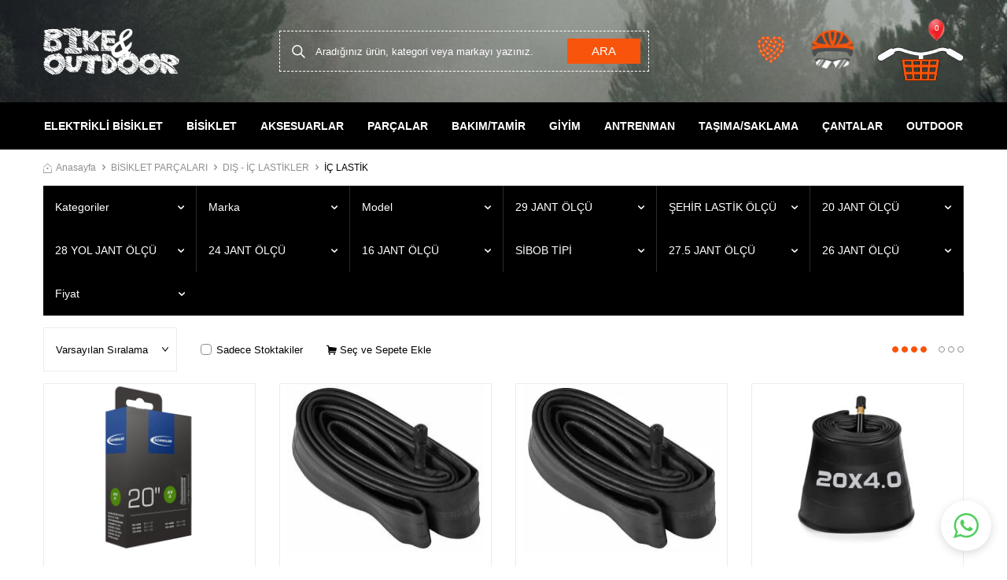

--- FILE ---
content_type: text/html; charset=UTF-8
request_url: https://www.bikeandoutdoor.com/bisiklet-ic-lastik
body_size: 39392
content:
<!DOCTYPE html>
<html lang="tr-TR" >
<head>
<meta charset="utf-8" />
<title>Bisiklet İç Lastikleri</title>
<meta name="description" content="Çeşitli ölçülerde bisiklet iç lastik ürün çeşitliliğini inceleyebilirsiniz." />
<meta name="copyright" content="T-Soft E-Ticaret Sistemleri" />
<script>window['PRODUCT_DATA'] = [];</script>
<meta name="robots" content="index,follow" /><link rel="canonical" href="https://www.bikeandoutdoor.com/bisiklet-ic-lastik"/>
<link rel="alternate" href="https://www.bikeandoutdoor.com/bisiklet-ic-lastik" hreflang="x-default"/>
<link rel="alternate" hreflang="tr" href="https://www.bikeandoutdoor.com/bisiklet-ic-lastik" />

            <meta property="og:image" content="//bikeandoutdoor.com/Data/EditorFiles/v4-bikeandoutdoor/logo.webp"/>
            <meta name="twitter:image" content="//bikeandoutdoor.com/Data/EditorFiles/v4-bikeandoutdoor/logo.webp" />
            <meta property="og:type" content="category" />
            <meta property="og:title" content="Bisiklet İç Lastikleri" />
            <meta property="og:description" content="Çeşitli ölçülerde bisiklet iç lastik ürün çeşitliliğini inceleyebilirsiniz." />
            <meta property="og:url" content="https://www.bikeandoutdoor.com/bisiklet-ic-lastik" />
            <meta property="og:site_name" content="https://www.bikeandoutdoor.com/" />
            <meta name="twitter:card" content="summary" />
            <meta name="twitter:title" content="Bisiklet İç Lastikleri" />
            <meta name="twitter:description" content="Çeşitli ölçülerde bisiklet iç lastik ürün çeşitliliğini inceleyebilirsiniz." />
            <script>
                const E_EXPORT_ACTIVE = 0;
                const CART_DROPDOWN_LIST = true;
                const ENDPOINT_PREFIX = '';
                const ENDPOINT_ALLOWED_KEYS = [];
                const SETTINGS = {"KVKK_REQUIRED":0,"NEGATIVE_STOCK":"0","DYNAMIC_LOADING_SHOW_BUTTON":0,"IS_COMMENT_RATE_ACTIVE":1};
                try {
                    var PAGE_TYPE = 'category';
                    var PAGE_ID = 2;
                    var ON_PAGE_READY = [];
                    var THEME_VERSION = 'v5';
                    var THEME_FOLDER = 'v5-k-bikeandoutdoor';
                    var MEMBER_INFO = {"ID":0,"CODE":"","FIRST_NAME":"","BIRTH_DATE":"","GENDER":"","LAST_NAME":"","MAIL":"","MAIL_HASH":"","PHONE":"","PHONE_HASH":"","PHONE_HASH_SHA":"","GROUP":0,"TRANSACTION_COUNT":0,"REPRESENTATIVE":"","KVKK":-1,"COUNTRY":"TR","E_COUNTRY":""};
                    var IS_VENDOR = 0;
                    var MOBILE_ACTIVE = false;
                    var CART_COUNT = '0';
                    var CART_TOTAL = '0,00';
                    var SESS_ID = '46c2250a8de21eda9b38252d2cb7c440';
                    var LANGUAGE = 'tr';
                    var CURRENCY = 'TL';
                    var SEP_DEC = ',';
                    var SEP_THO = '.';
                    var DECIMAL_LENGTH = 2;  
                    var SERVICE_INFO = null;
                    var CART_CSRF_TOKEN = '772a453ec88a07f39b96943eb8845f035a4e6eca3d24e4e54c45badd11fc684e';
                    var CSRF_TOKEN = 'csE4WhwI+ru/Xs9SAgcPy6542dRhVxBaOso8Q+GQGsM=';
                    
                }
                catch(err) { }
            </script>
            <link rel="preload" as="font" href="/theme/v5/css/fonts/tsoft-icon.woff2?v=1" type="font/woff2" crossorigin>
<link rel="preconnect" href="https://fonts.gstatic.com" crossorigin>
<link rel="preload" as="style" href=""\"https:\\\/\\\/fonts.googleapis.com\\\/css2?family=Roboto Condensed:wght@300&family=Roboto Condensed&family=Roboto Condensed:wght@700&family=Mulish&display=swap\""">
<link rel="stylesheet" href=""\"https:\\\/\\\/fonts.googleapis.com\\\/css2?family=Roboto Condensed:wght@300&family=Roboto Condensed&family=Roboto Condensed:wght@700&family=Mulish&display=swap\""" media="print" onload="this.media='all'">
<noscript>
<link rel="stylesheet" href=""\"https:\\\/\\\/fonts.googleapis.com\\\/css2?family=Roboto Condensed:wght@300&family=Roboto Condensed&family=Roboto Condensed:wght@700&family=Mulish&display=swap\""">
</noscript>
<link type="text/css" rel="stylesheet" href="/theme/v5/css/tsoft-icon.css?v=1768750588">
<link type="text/css" rel="stylesheet" href="/theme/v5/css/nouislider.min.css?v=1768750588">
<link type="text/css" rel="stylesheet" href="/theme/v5/css/lightgallery.min.css?v=1768750588">
<link type="text/css" rel="stylesheet" href="/theme/v5/css/swiper.min.css?v=1768750588">
<link type="text/css" rel="stylesheet" href="/theme/v5/css/flatpickr.min.css?v=1768750588">
<link type="text/css" rel="stylesheet" href="/theme/v5/css/skeleton.css?v=1768750588">
<link type="text/css" rel="stylesheet" href="/srv/compressed/load/v5/css/tr/2/0.css?v=1768750588&isTablet=0&isMobile=0&userType=Ziyaretci">
<link rel="shortcut icon" href="//www.bikeandoutdoor.com/Data/EditorFiles/Small_Kare_Logo_siyah.png">
<meta name="viewport" content="width=device-width, initial-scale=1">
<script>
if (navigator.userAgent.indexOf('iPhone') > -1 || PAGE_ID == 91) {
document.querySelector("[name=viewport]").setAttribute('content', 'width=device-width, initial-scale=1, maximum-scale=1');
}
</script>
<script src="/theme/v5/js/callbacks.js?v=1768750588"></script>
<script src="/js/tsoftapps/v5/header.js?v=1768750588"></script>
<meta name="google-site-verification" content="ktmWYH0HD8hnx8o2zMzKDIEQJrtWLId2p3D_4Ruof3A" /><link rel="stylesheet" type="text/css" href="//cdn.jsdelivr.net/npm/slick-carousel@1.8.1/slick/slick.css"><script type="text/javascript" src="//cdn.jsdelivr.net/npm/slick-carousel@1.8.1/slick/slick.min.js"></script><meta name="google-site-verification: google43a6d8431edcf39b.html" /><meta name="google-site-verification" content="XXX" /><!-- Google Tag Manager -->
<script>(function(w,d,s,l,i){w[l]=w[l]||[];w[l].push({'gtm.start':
new Date().getTime(),event:'gtm.js'});var f=d.getElementsByTagName(s)[0],
j=d.createElement(s),dl=l!='dataLayer'?'&l='+l:'';j.async=true;j.src=
'https://www.googletagmanager.com/gtm.js?id='+i+dl;f.parentNode.insertBefore(j,f);
})(window,document,'script','dataLayer','GTM-MP53CKG');</script>
<!-- End Google Tag Manager --><!-- T-Soft Apps - v5 Google GTAG - Tracking Code Start -->
<script>
var GOOGLE_APP_HEAD = {
GA4_TRACKING_ID: 'G-FCS23TBE8F',
params: {
GA4_TRACKING_ID: 'G-FCS23TBE8F',
GTAG_TRACKING_ID: 'UA-118259818-1',
},
run: () => {
for (const [key, value] of Object.entries(GOOGLE_APP_HEAD.params)) {
GOOGLE_APP_HEAD.params[key] = value === '{{' + key + '}}' || value === '' ? '' : value;
}
let script = document.createElement('script');
script.src = 'https://www.googletagmanager.com/gtag/js?id=' + (GOOGLE_APP_HEAD.params.GA4_TRACKING_ID || GOOGLE_APP_HEAD.params.GTAG_TRACKING_ID);
script.async = true;
document.head.appendChild(script);
}
}
GOOGLE_APP_HEAD.run();
function gtag() {
dataLayer.push(arguments);
}
</script>
<!-- T-Soft Apps - v5 Google GTAG - Tracking Code End -->
</head>
<body><!-- Google Tag Manager (noscript) -->
<noscript><iframe src="https://www.googletagmanager.com/ns.html?id=GTM-MP53CKG"
height="0" width="0" style="display:none;visibility:hidden"></iframe></noscript>
<!-- End Google Tag Manager (noscript) -->
<input type="hidden" id="cookie-law" value="0"><div class="w-100 d-flex flex-wrap ">
<div class=" col-12 col-sm-12 col-md-12 col-lg-12 col-xl-12 col-xxl-12 column-501  "><div class="row">
<div id="relation|579" data-id="579" class="relArea col-12 v5-k-bikeandoutdoor  folder-header tpl-default "><div class="row"><!--cache-->
<header class="container-fluid mb-1">
<div class="row">
<div id="header-main" class="w-100">
<div class="w-100 header-main py-1 py-lg-0" data-toggle="sticky" data-parent="#header-main" data-mobile="true"
>
<div class="container position-relative">
<div class="row align-items-center">
<div class="col-auto d-lg-none" id="header-mobile-menu-btn">
<a href="#mobile-menu-579" data-toggle="drawer" class="header-mobile-menu-btn text-body">
<i class="ti-menu"></i>
</a>
</div>
<div class="col-4 col-lg-3 d-flex" id="logo">
<a href="https://www.bikeandoutdoor.com/">
<p><img src="//bikeandoutdoor.com/Data/EditorFiles/v4-bikeandoutdoor/logo.webp" alt="logo.webp (12 KB)" width="242" height="84" /></p>
</a>
</div>
<div id="header-search" class="col-12 col-lg-5 order-1 order-lg-0 mt-1 mt-lg-0">
<form action="/arama" method="get" autocomplete="off" id="search" class="w-100 position-relative">
<div class="d-flex align-items-center h-100 position-relative border px-1 search-skew">
<input id="live-search" type="search" name="q" placeholder="Aradığınız ürün, kategori veya markayı yazınız."
class="form-control form-control-md border-0 no-cancel"
data-search="live-search" v-model="searchVal" data-licence="0">
<button type="submit" class="btn btn-primary text-uppercase px-2" id="live-search-btn">
Ara
</button>
</div>
<div class="p-1 pb-0 bg-white border border-round search-form-list" id="dynamic-search-579"
v-if="searchVal.length > 0 && data != ''" v-cloak>
<div class="w-100 dynamic-search mb-1" v-html="data"></div>
</div>
</form>
</div>
<div id="hm-links" class="col-auto col-lg-4 ml-auto pl-0">
<div class="w-100 position-relative hm-links">
<div class="row align-items-center justify-content-flex-end h-100">
<div class="col-auto">
<a href="/uye-girisi-sayfasi" class="text-body" id="header-favourite-count" title="Favorilerim">
<i class="ti-heart-o"></i>
</a>
</div>
<div class="col-auto">
<a href="#header-member-panel-579" data-toggle="drawer" class="text-body" id="header-account"
title="Hesabım">
<i class="ti-user"></i>
</a>
</div>
<div class="col-auto position-relative">
<a href="/sepet" class="header-cart-dropdown" id="header-cart-btn" title="Sepetim">
<i class="ti-basket-outline text-primary"><span class="badge text-white cart-soft-count">0</span></i>
</a>
<div class="header-cart-dropdown-list d-none"></div>
</div>
</div>
</div>
</div>
</div>
</div>
</div>
</div>
<div id="header-menu" class="w-100 d-none d-lg-block">
<div class="w-100 bg-secondary" data-toggle="sticky" data-parent="#header-menu" >
<div class="container">
<nav id="main-menu" class="w-100 position-relative">
<ul class="row align-items-center justify-content-center menu menu-579">
<li>
<a href="https://www.bikeandoutdoor.com/elektrikli-bisiklet-elektrikli-bisikletler" target=""
class="px-1 text-white d-flex align-items-center text-center text-uppercase fw-bold "
title="ELEKTRİKLİ BİSİKLET">ELEKTRİKLİ BİSİKLET</a>
<div class="w-100 px-1 sub-menu ease">
<div class="row">
<div class="col-12 px-1 py-3">
<div class="row">
<div class="col-2 mb-2">
<a href="https://www.bikeandoutdoor.com/elektrikli-dag-bisikleti-mtb-e-bikes" target=""
class="menu-title d-inline-block text-body " title="ELEKTRİKLİ DAĞ BİSİKLETİ">
ELEKTRİKLİ DAĞ BİSİKLETİ
</a>
</div>
<div class="col-2 mb-2">
<a href="https://www.bikeandoutdoor.com/elektrikli-sehir-bisikleti" target=""
class="menu-title d-inline-block text-body " title="ELEKTRİKLİ ŞEHİR BİSİKLETİ">
ELEKTRİKLİ ŞEHİR BİSİKLETİ
</a>
</div>
<div class="col-2 mb-2">
<a href="https://www.bikeandoutdoor.com/elektrikli-katlanir-bisiklet" target=""
class="menu-title d-inline-block text-body " title="ELEKTRİKLİ KATLANIR BİSİKLET">
ELEKTRİKLİ KATLANIR BİSİKLET
</a>
</div>
<div class="col-2 mb-2">
<a href="https://www.bikeandoutdoor.com/elektrikli-yol-bisikleti" target=""
class="menu-title d-inline-block text-body " title="ELEKTRİKLİ YOL BİSİKLETİ">
ELEKTRİKLİ YOL BİSİKLETİ
</a>
</div>
<div class="col-2 mb-2">
<a href="https://www.bikeandoutdoor.com/elektrikli-gravel-bisiklet" target=""
class="menu-title d-inline-block text-body " title="ELEKTRİKLİ GRAVEL BİSİKLET">
ELEKTRİKLİ GRAVEL BİSİKLET
</a>
</div>
<div class="col-2 mb-2">
<a href="https://www.bikeandoutdoor.com/elektrikli-scooter-1180" target=""
class="menu-title d-inline-block text-body " title="ELEKTRİKLİ SCOOTER">
ELEKTRİKLİ SCOOTER
</a>
</div>
<div class="col-2 mb-2">
<a href="https://www.bikeandoutdoor.com/elektrikli-bisiklet-donusum-kiti" target=""
class="menu-title d-inline-block text-body " title="ELEKTRİKLİ BİSİKLET DÖNÜŞÜM KİTİ">
ELEKTRİKLİ BİSİKLET DÖNÜŞÜM KİTİ
</a>
</div>
</div>
</div>
</div>
</div>
</li>
<li>
<a href="https://www.bikeandoutdoor.com/bisiklet-bisikletler" target=""
class="px-1 text-white d-flex align-items-center text-center text-uppercase fw-bold "
title="BİSİKLET">BİSİKLET</a>
<div class="w-100 px-1 sub-menu ease">
<div class="row">
<div class="col-12 px-1 py-3">
<div class="row">
<div class="col-2 mb-2">
<a href="https://www.bikeandoutdoor.com/dag-bisikletleri-mtb-bisikletler" target=""
class="menu-title d-inline-block text-body " title="DAĞ BİSİKLETLERİ">
DAĞ BİSİKLETLERİ
</a>
<ul class="w-100 d-block mt-1">
<li class="w-100">
<a href="https://www.bikeandoutdoor.com/dag-bisikleti-mtb-bisikletler-26" target=""
class="d-inline-block text-gray "
title=" 26" DAĞ BİSİKLETİ"> 26" DAĞ BİSİKLETİ</a>
</li>
<li class="w-100">
<a href="https://www.bikeandoutdoor.com/dag-bisikleti-mtb-bisikletler-27-5" target=""
class="d-inline-block text-gray "
title="27.5" DAĞ BİSİKLETİ ">27.5" DAĞ BİSİKLETİ </a>
</li>
<li class="w-100">
<a href="https://www.bikeandoutdoor.com/29-jant-dag-bisikleti-1" target=""
class="d-inline-block text-gray "
title="29" DAĞ BİSİKLETİ ">29" DAĞ BİSİKLETİ </a>
</li>
<li class="w-100">
<a href="https://www.bikeandoutdoor.com/fat-bike-bisikletler" target=""
class="d-inline-block text-gray "
title="FAT BIKE">FAT BIKE</a>
</li>
<li class="w-100">
<a href="https://www.bikeandoutdoor.com/full-suspension-full-suspansiyon-bisikletler" target=""
class="d-inline-block text-gray "
title="FULL SUSPENSION">FULL SUSPENSION</a>
</li>
<li class="w-100">
<a href="https://www.bikeandoutdoor.com/bayan-kadin-dag-bisikletleri" target=""
class="d-inline-block text-gray "
title="KADIN DAĞ BİSİKLETİ">KADIN DAĞ BİSİKLETİ</a>
</li>
</ul>
</div>
<div class="col-2 mb-2">
<a href="https://www.bikeandoutdoor.com/katlanir-bisikletler-1020" target=""
class="menu-title d-inline-block text-body " title="KATLANIR BİSİKLETLER">
KATLANIR BİSİKLETLER
</a>
<ul class="w-100 d-block mt-1">
<li class="w-100">
<a href="https://www.bikeandoutdoor.com/katlanir-bisiklet" target=""
class="d-inline-block text-gray "
title="KATLANIR BİSİKLET">KATLANIR BİSİKLET</a>
</li>
<li class="w-100">
<a href="https://www.bikeandoutdoor.com/katlanir-bisiklet-yedek-parca" target=""
class="d-inline-block text-gray "
title="KATLANIR BİSİKLET YEDEK PARÇA">KATLANIR BİSİKLET YEDEK PARÇA</a>
</li>
</ul>
</div>
<div class="col-2 mb-2">
<a href="https://www.bikeandoutdoor.com/sehir-ve-tur-bisikletleri" target=""
class="menu-title d-inline-block text-body " title="ŞEHİR VE TUR BİSİKLETLERİ">
ŞEHİR VE TUR BİSİKLETLERİ
</a>
<ul class="w-100 d-block mt-1">
<li class="w-100">
<a href="https://www.bikeandoutdoor.com/tur-trekking-bisikletler-1" target=""
class="d-inline-block text-gray "
title="TUR - TREKKING BİSİKLETLER">TUR - TREKKING BİSİKLETLER</a>
</li>
<li class="w-100">
<a href="https://www.bikeandoutdoor.com/sehir-urban-bisikletl-bisikletler" target=""
class="d-inline-block text-gray "
title="DÜZ MAŞA URBAN BİSİKLETLER">DÜZ MAŞA URBAN BİSİKLETLER</a>
</li>
<li class="w-100">
<a href="https://www.bikeandoutdoor.com/klasik-tarz-bisikletler" target=""
class="d-inline-block text-gray "
title="KLASİK TARZ BİSİKLETLER">KLASİK TARZ BİSİKLETLER</a>
</li>
<li class="w-100">
<a href="https://www.bikeandoutdoor.com/fitness-bisiklet-performans-bisiklet" target=""
class="d-inline-block text-gray "
title="FITNESS BİSİKLETLER">FITNESS BİSİKLETLER</a>
</li>
</ul>
</div>
<div class="col-2 mb-2">
<a href="https://www.bikeandoutdoor.com/yol-bisikletleri-yaris-bisikletleri" target=""
class="menu-title d-inline-block text-body " title="YOL BİSİKLETLERİ">
YOL BİSİKLETLERİ
</a>
</div>
<div class="col-2 mb-2">
<a href="https://www.bikeandoutdoor.com/gravel-bisiklet" target=""
class="menu-title d-inline-block text-body " title="GRAVEL BİSİKLETLER">
GRAVEL BİSİKLETLER
</a>
</div>
<div class="col-2 mb-2">
<a href="https://www.bikeandoutdoor.com/triathlon-bisikletler-zamana-karsi-bisikletler" target=""
class="menu-title d-inline-block text-body " title="TRIATHLON BİSİKLETLER">
TRIATHLON BİSİKLETLER
</a>
</div>
<div class="col-2 mb-2">
<a href="https://www.bikeandoutdoor.com/bmx-bisikletler-1" target=""
class="menu-title d-inline-block text-body " title="BMX BİSİKLETLER">
BMX BİSİKLETLER
</a>
</div>
<div class="col-2 mb-2">
<a href="https://www.bikeandoutdoor.com/genc-bisikletleri15-18-yas" target=""
class="menu-title d-inline-block text-body " title="GENÇ BİSİKLETLERİ(15-18 YAŞ)">
GENÇ BİSİKLETLERİ(15-18 YAŞ)
</a>
<ul class="w-100 d-block mt-1">
<li class="w-100">
<a href="https://www.bikeandoutdoor.com/26-jant-bisiklet" target=""
class="d-inline-block text-gray "
title="26 JANT BİSİKLET">26 JANT BİSİKLET</a>
</li>
<li class="w-100">
<a href="https://www.bikeandoutdoor.com/275-jant-bisiklet" target=""
class="d-inline-block text-gray "
title="27.5 JANT BİSİKLET">27.5 JANT BİSİKLET</a>
</li>
</ul>
</div>
<div class="col-2 mb-2">
<a href="https://www.bikeandoutdoor.com/cocuk-bisikletleri" target=""
class="menu-title d-inline-block text-body " title="ÇOCUK BİSİKLETLERİ">
ÇOCUK BİSİKLETLERİ
</a>
<ul class="w-100 d-block mt-1">
<li class="w-100">
<a href="https://www.bikeandoutdoor.com/denge-bisikleti" target=""
class="d-inline-block text-gray "
title="DENGE BİSİKLETİ">DENGE BİSİKLETİ</a>
</li>
<li class="w-100">
<a href="https://www.bikeandoutdoor.com/1-4-yas-12-jant-cocuk-bisikletleri" target=""
class="d-inline-block text-gray "
title="1-4 YAŞ- 12 JANT">1-4 YAŞ- 12 JANT</a>
</li>
<li class="w-100">
<a href="https://www.bikeandoutdoor.com/3-6-yas-14-jant-cocuk-bisikleti" target=""
class="d-inline-block text-gray "
title="3-6 YAŞ- 14 JANT">3-6 YAŞ- 14 JANT</a>
</li>
<li class="w-100">
<a href="https://www.bikeandoutdoor.com/4-7-yas-16-jant-cocuk-bisikleti" target=""
class="d-inline-block text-gray "
title="4-7 YAŞ- 16 JANT ">4-7 YAŞ- 16 JANT </a>
</li>
<li class="w-100">
<a href="https://www.bikeandoutdoor.com/7-12-yas-20-jant-cocuk-bisikletler-1" target=""
class="d-inline-block text-gray "
title="7-12 YAŞ- 20 JANT">7-12 YAŞ- 20 JANT</a>
</li>
<li class="w-100">
<a href="https://www.bikeandoutdoor.com/11-16-yas-24-jant-cocuk-ve-genc-bisikletler-1" target=""
class="d-inline-block text-gray "
title="11-16 YAŞ- 24 JANT ">11-16 YAŞ- 24 JANT </a>
</li>
</ul>
</div>
<div class="col-2 mb-2">
<a href="https://www.bikeandoutdoor.com/freeride-bisikletler-1" target=""
class="menu-title d-inline-block text-body " title="FREERIDE BİSİKLETLER">
FREERIDE BİSİKLETLER
</a>
</div>
<div class="col-2 mb-2">
<a href="https://www.bikeandoutdoor.com/bisiklet-kadrolari" target=""
class="menu-title d-inline-block text-body " title="BİSİKLET KADROLARI">
BİSİKLET KADROLARI
</a>
<ul class="w-100 d-block mt-1">
<li class="w-100">
<a href="https://www.bikeandoutdoor.com/26-inc-1" target=""
class="d-inline-block text-gray "
title="28 INC">28 INC</a>
</li>
<li class="w-100">
<a href="https://www.bikeandoutdoor.com/29-inc" target=""
class="d-inline-block text-gray "
title="29 INC">29 INC</a>
</li>
<li class="w-100">
<a href="https://www.bikeandoutdoor.com/26-inc" target=""
class="d-inline-block text-gray "
title="26 INC">26 INC</a>
</li>
</ul>
</div>
</div>
</div>
</div>
</div>
</li>
<li>
<a href="https://www.bikeandoutdoor.com/bisiklet-aksesuarlari" target=""
class="px-1 text-white d-flex align-items-center text-center text-uppercase fw-bold "
title="AKSESUARLAR">AKSESUARLAR</a>
<div class="w-100 px-1 sub-menu ease">
<div class="row">
<div class="col-12 px-1 py-3">
<div class="row">
<div class="col-2 mb-2">
<a href="https://www.bikeandoutdoor.com/bisiklet-lamba-isik-aydinlatma-far" target=""
class="menu-title d-inline-block text-body " title="AYDINLATMA SİSTEMLERİ">
AYDINLATMA SİSTEMLERİ
</a>
<ul class="w-100 d-block mt-1">
<li class="w-100">
<a href="https://www.bikeandoutdoor.com/K120,on-far.htm" target=""
class="d-inline-block text-gray "
title="ÖN FAR">ÖN FAR</a>
</li>
<li class="w-100">
<a href="https://www.bikeandoutdoor.com/K121,arka-far.htm" target=""
class="d-inline-block text-gray "
title="ARKA FAR">ARKA FAR</a>
</li>
<li class="w-100">
<a href="https://www.bikeandoutdoor.com/K122,on-arka-far-set.htm" target=""
class="d-inline-block text-gray "
title="ÖN + ARKA FAR SET">ÖN + ARKA FAR SET</a>
</li>
</ul>
</div>
<div class="col-2 mb-2">
<a href="https://www.bikeandoutdoor.com/elektronik-bisiklet-elektronigi" target=""
class="menu-title d-inline-block text-body " title="ELEKTRONİK">
ELEKTRONİK
</a>
<ul class="w-100 d-block mt-1">
<li class="w-100">
<a href="https://www.bikeandoutdoor.com/K159,km-saatleri.htm" target=""
class="d-inline-block text-gray "
title="KM SAATLERİ">KM SAATLERİ</a>
</li>
<li class="w-100">
<a href="https://www.bikeandoutdoor.com/K160,km-nabiz-saatleri.htm" target=""
class="d-inline-block text-gray "
title="NABIZ SAATLERİ">NABIZ SAATLERİ</a>
</li>
<li class="w-100">
<a href="https://www.bikeandoutdoor.com/K158,bisiklet-saat-aksesuarlari.htm" target=""
class="d-inline-block text-gray "
title="BİSİKLET SAAT AKSESUARLARI">BİSİKLET SAAT AKSESUARLARI</a>
</li>
<li class="w-100">
<a href="https://www.bikeandoutdoor.com/gps-unitesi" target=""
class="d-inline-block text-gray "
title="GPS ÜNİTESİ">GPS ÜNİTESİ</a>
</li>
</ul>
</div>
<div class="col-2 mb-2">
<a href="https://www.bikeandoutdoor.com/bisiklet-pompasi" target=""
class="menu-title d-inline-block text-body " title="POMPALAR">
POMPALAR
</a>
<ul class="w-100 d-block mt-1">
<li class="w-100">
<a href="https://www.bikeandoutdoor.com/K136,el-pompalari.htm" target=""
class="d-inline-block text-gray "
title="EL POMPALARI">EL POMPALARI</a>
</li>
<li class="w-100">
<a href="https://www.bikeandoutdoor.com/yer-pompalari" target=""
class="d-inline-block text-gray "
title="YER POMPALARI">YER POMPALARI</a>
</li>
<li class="w-100">
<a href="https://www.bikeandoutdoor.com/pompa-parcalari" target=""
class="d-inline-block text-gray "
title="POMPA PARÇALARI">POMPA PARÇALARI</a>
</li>
</ul>
</div>
<div class="col-2 mb-2">
<a href="https://www.bikeandoutdoor.com/K123,matara-ve-matara-kafesleri.htm" target=""
class="menu-title d-inline-block text-body " title="MATARA-MATARA KAFESLERİ">
MATARA-MATARA KAFESLERİ
</a>
<ul class="w-100 d-block mt-1">
<li class="w-100">
<a href="https://www.bikeandoutdoor.com/K126,matara-kafesleri.htm" target=""
class="d-inline-block text-gray "
title="MATARA KAFESLERİ">MATARA KAFESLERİ</a>
</li>
<li class="w-100">
<a href="https://www.bikeandoutdoor.com/K124,mataralar.htm" target=""
class="d-inline-block text-gray "
title="MATARALAR">MATARALAR</a>
</li>
<li class="w-100">
<a href="https://www.bikeandoutdoor.com/K125,termal-mataralar.htm" target=""
class="d-inline-block text-gray "
title="TERMAL MATARALAR">TERMAL MATARALAR</a>
</li>
</ul>
</div>
<div class="col-2 mb-2">
<a href="https://www.bikeandoutdoor.com/bisiklet-ayna" target=""
class="menu-title d-inline-block text-body " title="AYNA">
AYNA
</a>
<ul class="w-100 d-block mt-1">
<li class="w-100">
<a href="https://www.bikeandoutdoor.com/K144,gidona-monte-aynalar.htm" target=""
class="d-inline-block text-gray "
title="GİDONA MONTE AYNALAR">GİDONA MONTE AYNALAR</a>
</li>
<li class="w-100">
<a href="https://www.bikeandoutdoor.com/K143,kaska-monte-aynalar.htm" target=""
class="d-inline-block text-gray "
title="KASKA MONTE AYNALAR">KASKA MONTE AYNALAR</a>
</li>
</ul>
</div>
<div class="col-2 mb-2">
<a href="https://www.bikeandoutdoor.com/bisiklet-kilidi" target=""
class="menu-title d-inline-block text-body " title="KİLİTLER">
KİLİTLER
</a>
</div>
<div class="col-2 mb-2">
<a href="https://www.bikeandoutdoor.com/K140,camurluklar.htm" target=""
class="menu-title d-inline-block text-body " title="ÇAMURLUKLAR">
ÇAMURLUKLAR
</a>
</div>
<div class="col-2 mb-2">
<a href="https://www.bikeandoutdoor.com/bisiklet-zil-korna" target=""
class="menu-title d-inline-block text-body " title="ZİL">
ZİL
</a>
</div>
<div class="col-2 mb-2">
<a href="https://www.bikeandoutdoor.com/on-ve-arka-bagaj-tasima-sistemleri" target=""
class="menu-title d-inline-block text-body " title="BAGAJ TAŞIMA SİSTEMLERİ">
BAGAJ TAŞIMA SİSTEMLERİ
</a>
</div>
<div class="col-2 mb-2">
<a href="https://www.bikeandoutdoor.com/K145,bisiklet-ayakliklari.htm" target=""
class="menu-title d-inline-block text-body " title="BİSİKLET AYAKLIKLARI">
BİSİKLET AYAKLIKLARI
</a>
</div>
<div class="col-2 mb-2">
<a href="https://www.bikeandoutdoor.com/K463,telefon-kiliflari.htm" target=""
class="menu-title d-inline-block text-body " title="TELEFON TUTUCULAR">
TELEFON TUTUCULAR
</a>
</div>
<div class="col-2 mb-2">
<a href="https://www.bikeandoutdoor.com/diger-aksesuarlar-774" target=""
class="menu-title d-inline-block text-body " title="DİĞER AKSESUARLAR">
DİĞER AKSESUARLAR
</a>
<ul class="w-100 d-block mt-1">
<li class="w-100">
<a href="https://www.bikeandoutdoor.com/diger-aksesuarlar" target=""
class="d-inline-block text-gray "
title="DİĞER AKSESUARLAR">DİĞER AKSESUARLAR</a>
</li>
<li class="w-100">
<a href="https://www.bikeandoutdoor.com/bisiklet-sepeti" target=""
class="d-inline-block text-gray "
title="BİSİKLET SEPETLERİ">BİSİKLET SEPETLERİ</a>
</li>
<li class="w-100">
<a href="https://www.bikeandoutdoor.com/bisiklet-adaptorleri" target=""
class="d-inline-block text-gray "
title="ADAPTÖRLER">ADAPTÖRLER</a>
</li>
<li class="w-100">
<a href="https://www.bikeandoutdoor.com/bisiklet-branda" target=""
class="d-inline-block text-gray "
title="BRANDALAR">BRANDALAR</a>
</li>
<li class="w-100">
<a href="https://www.bikeandoutdoor.com/bisiklet-alarmlari-1057" target=""
class="d-inline-block text-gray "
title="BİSİKLET ALARMLARI">BİSİKLET ALARMLARI</a>
</li>
<li class="w-100">
<a href="https://www.bikeandoutdoor.com/zincir-muhafaza-kapagi-1058" target=""
class="d-inline-block text-gray "
title="ZİNCİR MUHAFAZA KAPAĞI">ZİNCİR MUHAFAZA KAPAĞI</a>
</li>
<li class="w-100">
<a href="https://www.bikeandoutdoor.com/zincir-kadro-koruyucu" target=""
class="d-inline-block text-gray "
title="ZİNCİR-KADRO KORUYUCU">ZİNCİR-KADRO KORUYUCU</a>
</li>
<li class="w-100">
<a href="https://www.bikeandoutdoor.com/paca-bantlari-1060" target=""
class="d-inline-block text-gray "
title="PAÇA BANTLARI">PAÇA BANTLARI</a>
</li>
<li class="w-100">
<a href="https://www.bikeandoutdoor.com/teker-reflektoru" target=""
class="d-inline-block text-gray "
title="REFLEKTÖR">REFLEKTÖR</a>
</li>
<li class="w-100">
<a href="https://www.bikeandoutdoor.com/kitap-dergi" target=""
class="d-inline-block text-gray "
title="KİTAP DERGİ">KİTAP DERGİ</a>
</li>
<li class="w-100">
<a href="https://www.bikeandoutdoor.com/kadro-miknatisi" target=""
class="d-inline-block text-gray "
title="KADRO MIKNATISI">KADRO MIKNATISI</a>
</li>
</ul>
</div>
</div>
</div>
</div>
</div>
</li>
<li>
<a href="https://www.bikeandoutdoor.com/bisiklet-parcalari" target=""
class="px-1 text-white d-flex align-items-center text-center text-uppercase fw-bold "
title="PARÇALAR">PARÇALAR</a>
<div class="w-100 px-1 sub-menu ease">
<div class="row">
<div class="col-12 px-1 py-3">
<div class="row">
<div class="col-2 mb-2">
<a href="https://www.bikeandoutdoor.com/yol-bisikleti-parcalari" target=""
class="menu-title d-inline-block text-body " title="YOL HAREKETLİ PARÇALAR">
YOL HAREKETLİ PARÇALAR
</a>
<ul class="w-100 d-block mt-1">
<li class="w-100">
<a href="https://www.bikeandoutdoor.com/yol-bisikleti-on-vites" target=""
class="d-inline-block text-gray "
title="ÖN VİTES">ÖN VİTES</a>
</li>
<li class="w-100">
<a href="https://www.bikeandoutdoor.com/yol-bisikleti-arka-vites" target=""
class="d-inline-block text-gray "
title="ARKA VİTES">ARKA VİTES</a>
</li>
<li class="w-100">
<a href="https://www.bikeandoutdoor.com/yol-bisikleti-ruble-ktg" target=""
class="d-inline-block text-gray "
title="RUBLE">RUBLE</a>
</li>
<li class="w-100">
<a href="https://www.bikeandoutdoor.com/yol-bisikleti-fren-vites-kolu" target=""
class="d-inline-block text-gray "
title="FREN-VİTES KOLU">FREN-VİTES KOLU</a>
</li>
<li class="w-100">
<a href="https://www.bikeandoutdoor.com/fren-bacagi" target=""
class="d-inline-block text-gray "
title=" FREN KALİPERİ-BACAĞI"> FREN KALİPERİ-BACAĞI</a>
</li>
<li class="w-100">
<a href="https://www.bikeandoutdoor.com/yol-bisikleti-aynakol-on-disli" target=""
class="d-inline-block text-gray "
title="AYNAKOL">AYNAKOL</a>
</li>
<li class="w-100">
<a href="https://www.bikeandoutdoor.com/power-meter-aynakol" target=""
class="d-inline-block text-gray "
title="POWER METER AYNAKOL">POWER METER AYNAKOL</a>
</li>
<li class="w-100">
<a href="https://www.bikeandoutdoor.com/bisiklet-aynakol-dislisi" target=""
class="d-inline-block text-gray "
title="AYNAKOL DİŞLİSİ">AYNAKOL DİŞLİSİ</a>
</li>
<li class="w-100">
<a href="https://www.bikeandoutdoor.com/aynakol-orta-gobek" target=""
class="d-inline-block text-gray "
title="AYNAKOL ORTA GÖBEK">AYNAKOL ORTA GÖBEK</a>
</li>
<li class="w-100">
<a href="https://www.bikeandoutdoor.com/yol-bisikleti-parcalari-grup-set" target=""
class="d-inline-block text-gray "
title="GRUP SET">GRUP SET</a>
</li>
<li class="w-100">
<a href="https://www.bikeandoutdoor.com/fren-balatasi" target=""
class="d-inline-block text-gray "
title="FREN BALATASI">FREN BALATASI</a>
</li>
<li class="w-100">
<a href="https://www.bikeandoutdoor.com/yol-fren-papucu" target=""
class="d-inline-block text-gray "
title="FREN PAPUCU">FREN PAPUCU</a>
</li>
<li class="w-100">
<a href="https://www.bikeandoutdoor.com/yol-disk-rotor" target=""
class="d-inline-block text-gray "
title="DISK-ROTOR">DISK-ROTOR</a>
</li>
<li class="w-100">
<a href="https://www.bikeandoutdoor.com/tel-ve-kablo" target=""
class="d-inline-block text-gray "
title="TEL VE HORTUM">TEL VE HORTUM</a>
</li>
<li class="w-100">
<a href="https://www.bikeandoutdoor.com/diger-fren-parcalari-1344" target=""
class="d-inline-block text-gray "
title="DİĞER PARÇALAR">DİĞER PARÇALAR</a>
</li>
</ul>
</div>
<div class="col-2 mb-2">
<a href="https://www.bikeandoutdoor.com/dag-bisikleti-parcalari" target=""
class="menu-title d-inline-block text-body " title="DAĞ HAREKETLİ PARÇALAR">
DAĞ HAREKETLİ PARÇALAR
</a>
<ul class="w-100 d-block mt-1">
<li class="w-100">
<a href="https://www.bikeandoutdoor.com/dag-bisikleti-on-vites-aktarici" target=""
class="d-inline-block text-gray "
title="ÖN VİTES">ÖN VİTES</a>
</li>
<li class="w-100">
<a href="https://www.bikeandoutdoor.com/dag-bisikleti-arka-vites-aktarici" target=""
class="d-inline-block text-gray "
title="ARKA VİTES">ARKA VİTES</a>
</li>
<li class="w-100">
<a href="https://www.bikeandoutdoor.com/dag-bisikleti-ruble-arka-disli-kaset" target=""
class="d-inline-block text-gray "
title="RUBLE">RUBLE</a>
</li>
<li class="w-100">
<a href="https://www.bikeandoutdoor.com/fren-setleri" target=""
class="d-inline-block text-gray "
title="FREN SETLERİ">FREN SETLERİ</a>
</li>
<li class="w-100">
<a href="https://www.bikeandoutdoor.com/bisiklet-vites-kollari" target=""
class="d-inline-block text-gray "
title="VİTES-FREN KOLLARI">VİTES-FREN KOLLARI</a>
</li>
<li class="w-100">
<a href="https://www.bikeandoutdoor.com/fren-kaliperi-bacagi" target=""
class="d-inline-block text-gray "
title="FREN KALİPERİ-BACAĞI">FREN KALİPERİ-BACAĞI</a>
</li>
<li class="w-100">
<a href="https://www.bikeandoutdoor.com/dag-bisikleti-aynakol-on-disli" target=""
class="d-inline-block text-gray "
title="AYNAKOL">AYNAKOL</a>
</li>
<li class="w-100">
<a href="https://www.bikeandoutdoor.com/bisiklet-aynakol-dislisi-1136" target=""
class="d-inline-block text-gray "
title="AYNAKOL DİŞLİSİ">AYNAKOL DİŞLİSİ</a>
</li>
<li class="w-100">
<a href="https://www.bikeandoutdoor.com/aynakol-orta-gobek-1121" target=""
class="d-inline-block text-gray "
title="AYNAKOL ORTA GÖBEK">AYNAKOL ORTA GÖBEK</a>
</li>
<li class="w-100">
<a href="https://www.bikeandoutdoor.com/dag-fren-balatasi" target=""
class="d-inline-block text-gray "
title="FREN BALATASI">FREN BALATASI</a>
</li>
<li class="w-100">
<a href="https://www.bikeandoutdoor.com/dag-fren-papucu" target=""
class="d-inline-block text-gray "
title="FREN PAPUCU">FREN PAPUCU</a>
</li>
<li class="w-100">
<a href="https://www.bikeandoutdoor.com/dag-disk-rotor" target=""
class="d-inline-block text-gray "
title="DISK-ROTOR">DISK-ROTOR</a>
</li>
<li class="w-100">
<a href="https://www.bikeandoutdoor.com/diger-fren-parcalari" target=""
class="d-inline-block text-gray "
title="DİĞER PARÇALAR">DİĞER PARÇALAR</a>
</li>
<li class="w-100">
<a href="https://www.bikeandoutdoor.com/tel-ve-kablo1" target=""
class="d-inline-block text-gray "
title="TEL VE HORTUM">TEL VE HORTUM</a>
</li>
<li class="w-100">
<a href="https://www.bikeandoutdoor.com/grupset" target=""
class="d-inline-block text-gray "
title="GRUPSET">GRUPSET</a>
</li>
</ul>
</div>
<div class="col-2 mb-2">
<a href="https://www.bikeandoutdoor.com/gravel-hareketli-parcalar" target=""
class="menu-title d-inline-block text-body " title="GRAVEL HAREKETLİ PARÇALAR">
GRAVEL HAREKETLİ PARÇALAR
</a>
<ul class="w-100 d-block mt-1">
<li class="w-100">
<a href="https://www.bikeandoutdoor.com/fren-kaliperi" target=""
class="d-inline-block text-gray "
title="FREN KALİPERİ">FREN KALİPERİ</a>
</li>
<li class="w-100">
<a href="https://www.bikeandoutdoor.com/grup-set" target=""
class="d-inline-block text-gray "
title="GRUP SET">GRUP SET</a>
</li>
<li class="w-100">
<a href="https://www.bikeandoutdoor.com/fren-vites-kolu" target=""
class="d-inline-block text-gray "
title="FREN-VİTES KOLU">FREN-VİTES KOLU</a>
</li>
<li class="w-100">
<a href="https://www.bikeandoutdoor.com/aynakol" target=""
class="d-inline-block text-gray "
title="AYNAKOL">AYNAKOL</a>
</li>
</ul>
</div>
<div class="col-2 mb-2">
<a href="https://www.bikeandoutdoor.com/bisiklet-teker-jant" target=""
class="menu-title d-inline-block text-body " title="TEKER GRUBU">
TEKER GRUBU
</a>
<ul class="w-100 d-block mt-1">
<li class="w-100">
<a href="https://www.bikeandoutdoor.com/mtb-dag-bisikleti-janti" target=""
class="d-inline-block text-gray "
title="MTB TEKER GRUBU">MTB TEKER GRUBU</a>
</li>
<li class="w-100">
<a href="https://www.bikeandoutdoor.com/yol-bisikleti-janti" target=""
class="d-inline-block text-gray "
title="YOL TEKER GRUBU">YOL TEKER GRUBU</a>
</li>
<li class="w-100">
<a href="https://www.bikeandoutdoor.com/gravel-teker-grubu" target=""
class="d-inline-block text-gray "
title="GRAVEL TEKER GRUBU">GRAVEL TEKER GRUBU</a>
</li>
<li class="w-100">
<a href="https://www.bikeandoutdoor.com/20-jant-teker-setleri" target=""
class="d-inline-block text-gray "
title="20 JANT TEKER SETLERİ">20 JANT TEKER SETLERİ</a>
</li>
<li class="w-100">
<a href="https://www.bikeandoutdoor.com/bisiklet-jant-cemberi" target=""
class="d-inline-block text-gray "
title="JANT ÇEMBERLERİ">JANT ÇEMBERLERİ</a>
</li>
<li class="w-100">
<a href="https://www.bikeandoutdoor.com/K35,jant-teli-ve-tel-baslari.htm" target=""
class="d-inline-block text-gray "
title="JANT TELİ VE TEL BAŞLARI">JANT TELİ VE TEL BAŞLARI</a>
</li>
<li class="w-100">
<a href="https://www.bikeandoutdoor.com/mandal-sokma-mil" target=""
class="d-inline-block text-gray "
title="MANDAL - SOKMA MİL">MANDAL - SOKMA MİL</a>
</li>
<li class="w-100">
<a href="https://www.bikeandoutdoor.com/bisiklet-arka-hazne-gobek" target=""
class="d-inline-block text-gray "
title="ARKA HAZNE">ARKA HAZNE</a>
</li>
<li class="w-100">
<a href="https://www.bikeandoutdoor.com/bisiklet-on-hazne-gobek" target=""
class="d-inline-block text-gray "
title="ÖN HAZNE">ÖN HAZNE</a>
</li>
<li class="w-100">
<a href="https://www.bikeandoutdoor.com/bisiklet-jant-bant" target=""
class="d-inline-block text-gray "
title="JANT BANTLARI">JANT BANTLARI</a>
</li>
<li class="w-100">
<a href="https://www.bikeandoutdoor.com/bisiklet-rulmanlari" target=""
class="d-inline-block text-gray "
title="RULMANLAR">RULMANLAR</a>
</li>
<li class="w-100">
<a href="https://www.bikeandoutdoor.com/jant-yedek-parca" target=""
class="d-inline-block text-gray "
title="JANT YEDEK PARÇA">JANT YEDEK PARÇA</a>
</li>
</ul>
</div>
<div class="col-2 mb-2">
<a href="https://www.bikeandoutdoor.com/bisiklet-gidon" target=""
class="menu-title d-inline-block text-body " title="GİDON GRUBU">
GİDON GRUBU
</a>
<ul class="w-100 d-block mt-1">
<li class="w-100">
<a href="https://www.bikeandoutdoor.com/K55,dag-bisikleti-gidonlari.htm" target=""
class="d-inline-block text-gray "
title="DAĞ GİDONLARI">DAĞ GİDONLARI</a>
</li>
<li class="w-100">
<a href="https://www.bikeandoutdoor.com/sehir-bisikleti-gidonlari" target=""
class="d-inline-block text-gray "
title="ŞEHİR GİDONLARI">ŞEHİR GİDONLARI</a>
</li>
<li class="w-100">
<a href="https://www.bikeandoutdoor.com/K57,yol-bisikleti-gidonlari.htm" target=""
class="d-inline-block text-gray "
title="YOL GİDONLARI">YOL GİDONLARI</a>
</li>
<li class="w-100">
<a href="https://www.bikeandoutdoor.com/bisiklet-aerobar" target=""
class="d-inline-block text-gray "
title="AEROBAR">AEROBAR</a>
</li>
<li class="w-100">
<a href="https://www.bikeandoutdoor.com/K58,gidon-bogazi.htm" target=""
class="d-inline-block text-gray "
title="GİDON BOĞAZI">GİDON BOĞAZI</a>
</li>
<li class="w-100">
<a href="https://www.bikeandoutdoor.com/K60,elcikler.htm" target=""
class="d-inline-block text-gray "
title="ELCİKLER">ELCİKLER</a>
</li>
<li class="w-100">
<a href="https://www.bikeandoutdoor.com/yol-gidon-bandi" target=""
class="d-inline-block text-gray "
title="YOL GİDON BANDI">YOL GİDON BANDI</a>
</li>
<li class="w-100">
<a href="https://www.bikeandoutdoor.com/K62,boynuz-barend.htm" target=""
class="d-inline-block text-gray "
title="BAREND">BAREND</a>
</li>
<li class="w-100">
<a href="https://www.bikeandoutdoor.com/K59,furs-takimlari.htm" target=""
class="d-inline-block text-gray "
title="FURŞ/SPACER">FURŞ/SPACER</a>
</li>
<li class="w-100">
<a href="https://www.bikeandoutdoor.com/gidon-yukseltici" target=""
class="d-inline-block text-gray "
title="GİDON YÜKSELTİCİ">GİDON YÜKSELTİCİ</a>
</li>
</ul>
</div>
<div class="col-2 mb-2">
<a href="https://www.bikeandoutdoor.com/bisiklet-selesi" target=""
class="menu-title d-inline-block text-body " title="SELE GRUBU">
SELE GRUBU
</a>
<ul class="w-100 d-block mt-1">
<li class="w-100">
<a href="https://www.bikeandoutdoor.com/dag-bisiklet-seleleri" target=""
class="d-inline-block text-gray "
title="DAĞ SELELERİ">DAĞ SELELERİ</a>
</li>
<li class="w-100">
<a href="https://www.bikeandoutdoor.com/yol-bisiklet-seleleri" target=""
class="d-inline-block text-gray "
title="YOL SELELERİ">YOL SELELERİ</a>
</li>
<li class="w-100">
<a href="https://www.bikeandoutdoor.com/tur-ve-comfort-bisiklet-seleleri" target=""
class="d-inline-block text-gray "
title="TUR VE COMFORT SELELERİ">TUR VE COMFORT SELELERİ</a>
</li>
<li class="w-100">
<a href="https://www.bikeandoutdoor.com/bisiklet-sele-kilifi" target=""
class="d-inline-block text-gray "
title="SELE KILIFI">SELE KILIFI</a>
</li>
<li class="w-100">
<a href="https://www.bikeandoutdoor.com/K66,sele-borusu.htm" target=""
class="d-inline-block text-gray "
title="SELE BORUSU">SELE BORUSU</a>
</li>
<li class="w-100">
<a href="https://www.bikeandoutdoor.com/dropper-sele-borusu" target=""
class="d-inline-block text-gray "
title="DROPPER SELE BORUSU">DROPPER SELE BORUSU</a>
</li>
<li class="w-100">
<a href="https://www.bikeandoutdoor.com/K67,sele-kelepcesi-ve-mandali.htm" target=""
class="d-inline-block text-gray "
title="SELE KELEPÇESİ - MANDAL">SELE KELEPÇESİ - MANDAL</a>
</li>
</ul>
</div>
<div class="col-2 mb-2">
<a href="https://www.bikeandoutdoor.com/bisiklet-pedali" target=""
class="menu-title d-inline-block text-body " title="PEDAL GRUBU">
PEDAL GRUBU
</a>
<ul class="w-100 d-block mt-1">
<li class="w-100">
<a href="https://www.bikeandoutdoor.com/kilitli-dag-bisikleti-pedal" target=""
class="d-inline-block text-gray "
title="KİLİTLİ DAĞ PEDALLARI">KİLİTLİ DAĞ PEDALLARI</a>
</li>
<li class="w-100">
<a href="https://www.bikeandoutdoor.com/kilitli-yol-bisikleti-pedali" target=""
class="d-inline-block text-gray "
title="KİLİTLİ YOL PEDALLARI">KİLİTLİ YOL PEDALLARI</a>
</li>
<li class="w-100">
<a href="https://www.bikeandoutdoor.com/powermetre-pedallar" target=""
class="d-inline-block text-gray "
title="POWERMETRE PEDALLAR">POWERMETRE PEDALLAR</a>
</li>
<li class="w-100">
<a href="https://www.bikeandoutdoor.com/klasik-bisiklet-pedali" target=""
class="d-inline-block text-gray "
title="KLASİK PEDALLAR">KLASİK PEDALLAR</a>
</li>
<li class="w-100">
<a href="https://www.bikeandoutdoor.com/pedal-kalleri" target=""
class="d-inline-block text-gray "
title="PEDAL KALLERİ">PEDAL KALLERİ</a>
</li>
</ul>
</div>
<div class="col-2 mb-2">
<a href="https://www.bikeandoutdoor.com/bisiklet-zinciri" target=""
class="menu-title d-inline-block text-body " title="ZİNCİR">
ZİNCİR
</a>
</div>
<div class="col-2 mb-2">
<a href="https://www.bikeandoutdoor.com/elektronik-parcalar" target=""
class="menu-title d-inline-block text-body " title="ELEKTRONİK PARÇALAR">
ELEKTRONİK PARÇALAR
</a>
<ul class="w-100 d-block mt-1">
<li class="w-100">
<a href="https://www.bikeandoutdoor.com/sram-axs-etap" target=""
class="d-inline-block text-gray "
title="SRAM AXS-ETAP">SRAM AXS-ETAP</a>
</li>
<li class="w-100">
<a href="https://www.bikeandoutdoor.com/shimano-di2-steps" target=""
class="d-inline-block text-gray "
title="SHİMANO Di2-STEPS">SHİMANO Di2-STEPS</a>
</li>
</ul>
</div>
<div class="col-2 mb-2">
<a href="https://www.bikeandoutdoor.com/bisiklet-kadro-kulagi" target=""
class="menu-title d-inline-block text-body " title="KADRO KULAKLARI">
KADRO KULAKLARI
</a>
</div>
<div class="col-2 mb-2">
<a href="https://www.bikeandoutdoor.com/bisiklet-ic-dis-lastik" target=""
class="menu-title d-inline-block text-body " title="DIŞ - İÇ LASTİKLER">
DIŞ - İÇ LASTİKLER
</a>
<ul class="w-100 d-block mt-1">
<li class="w-100">
<a href="https://www.bikeandoutdoor.com/bisiklet-dis-lastik" target=""
class="d-inline-block text-gray "
title="DIŞ LASTİK">DIŞ LASTİK</a>
</li>
<li class="w-100">
<a href="https://www.bikeandoutdoor.com/bisiklet-ic-lastik" target=""
class="d-inline-block text-gray "
title="İÇ LASTİK">İÇ LASTİK</a>
</li>
</ul>
</div>
<div class="col-2 mb-2">
<a href="https://www.bikeandoutdoor.com/bisiklet-amortisor-suspansiyon-masa" target=""
class="menu-title d-inline-block text-body " title="AMORTİSÖR / MAŞA">
AMORTİSÖR / MAŞA
</a>
<ul class="w-100 d-block mt-1">
<li class="w-100">
<a href="https://www.bikeandoutdoor.com/on-amortisor" target=""
class="d-inline-block text-gray "
title="ÖN AMORTİSÖR">ÖN AMORTİSÖR</a>
</li>
<li class="w-100">
<a href="https://www.bikeandoutdoor.com/arka-amortisor" target=""
class="d-inline-block text-gray "
title="ARKA AMORTİSÖR">ARKA AMORTİSÖR</a>
</li>
<li class="w-100">
<a href="https://www.bikeandoutdoor.com/amortisor-kilidi" target=""
class="d-inline-block text-gray "
title="AMORTİSÖR KİLİDİ">AMORTİSÖR KİLİDİ</a>
</li>
</ul>
</div>
</div>
</div>
</div>
</div>
</li>
<li>
<a href="https://www.bikeandoutdoor.com/bisiklet-bakim-ve-tamir" target=""
class="px-1 text-white d-flex align-items-center text-center text-uppercase fw-bold "
title="BAKIM/TAMİR">BAKIM/TAMİR</a>
<div class="w-100 px-1 sub-menu ease">
<div class="row">
<div class="col-12 px-1 py-3">
<div class="row">
<div class="col-2 mb-2">
<a href="https://www.bikeandoutdoor.com/bisiklet-yag-ve-temizleme-urunleri" target=""
class="menu-title d-inline-block text-body " title="YAĞ VE TEMİZLEME ÜRÜNLERİ">
YAĞ VE TEMİZLEME ÜRÜNLERİ
</a>
<ul class="w-100 d-block mt-1">
<li class="w-100">
<a href="https://www.bikeandoutdoor.com/yag-1088" target=""
class="d-inline-block text-gray "
title="YAĞ">YAĞ</a>
</li>
<li class="w-100">
<a href="https://www.bikeandoutdoor.com/yag-sokucu-degreaser" target=""
class="d-inline-block text-gray "
title="YAĞ SÖKÜCÜ (DEGREASER)">YAĞ SÖKÜCÜ (DEGREASER)</a>
</li>
<li class="w-100">
<a href="https://www.bikeandoutdoor.com/temizleme-spreyleri-1089" target=""
class="d-inline-block text-gray "
title="TEMİZLEME SPREYLERİ">TEMİZLEME SPREYLERİ</a>
</li>
<li class="w-100">
<a href="https://www.bikeandoutdoor.com/temizleme-urunleri-1090" target=""
class="d-inline-block text-gray "
title="TEMİZLEME ÜRÜNLERİ">TEMİZLEME ÜRÜNLERİ</a>
</li>
</ul>
</div>
<div class="col-2 mb-2">
<a href="https://www.bikeandoutdoor.com/bisiklet-lastik-tamir-urunleri" target=""
class="menu-title d-inline-block text-body " title="LASTİK TAMİR ÜRÜNLERİ">
LASTİK TAMİR ÜRÜNLERİ
</a>
<ul class="w-100 d-block mt-1">
<li class="w-100">
<a href="https://www.bikeandoutdoor.com/patlak-sivisi-1093" target=""
class="d-inline-block text-gray "
title="PATLAK SIVISI">PATLAK SIVISI</a>
</li>
<li class="w-100">
<a href="https://www.bikeandoutdoor.com/yama-seti" target=""
class="d-inline-block text-gray "
title="YAMA SETİ">YAMA SETİ</a>
</li>
<li class="w-100">
<a href="https://www.bikeandoutdoor.com/levyeler-1095" target=""
class="d-inline-block text-gray "
title="LEVYELER">LEVYELER</a>
</li>
<li class="w-100">
<a href="https://www.bikeandoutdoor.com/patlak-onleyici-serit-1096" target=""
class="d-inline-block text-gray "
title="PATLAK ÖNLEYİCİ ŞERİT">PATLAK ÖNLEYİCİ ŞERİT</a>
</li>
<li class="w-100">
<a href="https://www.bikeandoutdoor.com/solusyonlar-1097" target=""
class="d-inline-block text-gray "
title="SOLÜSYONLAR">SOLÜSYONLAR</a>
</li>
<li class="w-100">
<a href="https://www.bikeandoutdoor.com/basinc-olcer-1098" target=""
class="d-inline-block text-gray "
title="BASINÇ ÖLÇER">BASINÇ ÖLÇER</a>
</li>
<li class="w-100">
<a href="https://www.bikeandoutdoor.com/sibop-mekanizmasi-1186" target=""
class="d-inline-block text-gray "
title="SİBOP MEKANİZMASI">SİBOP MEKANİZMASI</a>
</li>
</ul>
</div>
<div class="col-2 mb-2">
<a href="https://www.bikeandoutdoor.com/bisiklet-tamir-urunleri-1100" target=""
class="menu-title d-inline-block text-body " title="BİSİKLET TAMİR ÜRÜNLERİ">
BİSİKLET TAMİR ÜRÜNLERİ
</a>
<ul class="w-100 d-block mt-1">
<li class="w-100">
<a href="https://www.bikeandoutdoor.com/caki-alyan-1101" target=""
class="d-inline-block text-gray "
title="ÇAKI ALYAN">ÇAKI ALYAN</a>
</li>
</ul>
</div>
<div class="col-2 mb-2">
<a href="https://www.bikeandoutdoor.com/atolye-tamir-urunleri-1102" target=""
class="menu-title d-inline-block text-body " title="ATÖLYE TAMİR ÜRÜNLERİ">
ATÖLYE TAMİR ÜRÜNLERİ
</a>
</div>
<div class="col-2 mb-2">
<a href="https://www.bikeandoutdoor.com/bisiklet-servis-bakim-hizmeti" target=""
class="menu-title d-inline-block text-body " title="BİSİKLET BAKIM HİZMETİ">
BİSİKLET BAKIM HİZMETİ
</a>
</div>
<div class="col-2 mb-2">
<a href="https://www.bikeandoutdoor.com/tubeless-urunler" target=""
class="menu-title d-inline-block text-body " title="TUBELESS ÜRÜNLER">
TUBELESS ÜRÜNLER
</a>
<ul class="w-100 d-block mt-1">
<li class="w-100">
<a href="https://www.bikeandoutdoor.com/tubeless-sivisi" target=""
class="d-inline-block text-gray "
title="TUBELESS SIVISI">TUBELESS SIVISI</a>
</li>
<li class="w-100">
<a href="https://www.bikeandoutdoor.com/tubeless-valf-sibop" target=""
class="d-inline-block text-gray "
title="TUBELESS VALF - SİBOP">TUBELESS VALF - SİBOP</a>
</li>
<li class="w-100">
<a href="https://www.bikeandoutdoor.com/tubeless-tamir-urunleri" target=""
class="d-inline-block text-gray "
title="TUBELESS TAMİR ÜRÜNLERİ">TUBELESS TAMİR ÜRÜNLERİ</a>
</li>
<li class="w-100">
<a href="https://www.bikeandoutdoor.com/tubeless-kit" target=""
class="d-inline-block text-gray "
title="TUBELESS KİT">TUBELESS KİT</a>
</li>
</ul>
</div>
</div>
</div>
</div>
</div>
</li>
<li>
<a href="https://www.bikeandoutdoor.com/bisiklet-giyim" target=""
class="px-1 text-white d-flex align-items-center text-center text-uppercase fw-bold "
title="GİYİM">GİYİM</a>
<div class="w-100 px-1 sub-menu ease">
<div class="row">
<div class="col-12 px-1 py-3">
<div class="row">
<div class="col-2 mb-2">
<a href="https://www.bikeandoutdoor.com/K106,kask.htm" target=""
class="menu-title d-inline-block text-body " title="KASK">
KASK
</a>
<ul class="w-100 d-block mt-1">
<li class="w-100">
<a href="https://www.bikeandoutdoor.com/K112,sehir-ve-gezi-kasklari.htm" target=""
class="d-inline-block text-gray "
title="ŞEHİR VE GEZİ KASKLARI">ŞEHİR VE GEZİ KASKLARI</a>
</li>
<li class="w-100">
<a href="https://www.bikeandoutdoor.com/K107,yol-kasklari.htm" target=""
class="d-inline-block text-gray "
title="YOL KASKLARI">YOL KASKLARI</a>
</li>
<li class="w-100">
<a href="https://www.bikeandoutdoor.com/K108,mtb-kasklari.htm" target=""
class="d-inline-block text-gray "
title="MTB KASKLARI">MTB KASKLARI</a>
</li>
<li class="w-100">
<a href="https://www.bikeandoutdoor.com/K110,fullface-kasklar.htm" target=""
class="d-inline-block text-gray "
title="FULLFACE KASKLAR">FULLFACE KASKLAR</a>
</li>
<li class="w-100">
<a href="https://www.bikeandoutdoor.com/K111,bmx-kasklar.htm" target=""
class="d-inline-block text-gray "
title="BMX KASKLAR">BMX KASKLAR</a>
</li>
<li class="w-100">
<a href="https://www.bikeandoutdoor.com/K109,cocuk-kasklari.htm" target=""
class="d-inline-block text-gray "
title="ÇOCUK KASKLARI">ÇOCUK KASKLARI</a>
</li>
</ul>
</div>
<div class="col-2 mb-2">
<a href="https://www.bikeandoutdoor.com/ayakkabilar-ve-kiliflari" target=""
class="menu-title d-inline-block text-body " title="AYAKKABILAR VE KILIFLARI">
AYAKKABILAR VE KILIFLARI
</a>
<ul class="w-100 d-block mt-1">
<li class="w-100">
<a href="https://www.bikeandoutdoor.com/K114,mtb-ayakkabi.htm" target=""
class="d-inline-block text-gray "
title="MTB AYAKKABI">MTB AYAKKABI</a>
</li>
<li class="w-100">
<a href="https://www.bikeandoutdoor.com/K115,yol-ayakkabi.htm" target=""
class="d-inline-block text-gray "
title="YOL AYAKKABI">YOL AYAKKABI</a>
</li>
<li class="w-100">
<a href="https://www.bikeandoutdoor.com/city-ayakkabi" target=""
class="d-inline-block text-gray "
title="CITY AYAKKABI">CITY AYAKKABI</a>
</li>
<li class="w-100">
<a href="https://www.bikeandoutdoor.com/gravel-ayakkabi" target=""
class="d-inline-block text-gray "
title="GRAVEL AYAKKABI">GRAVEL AYAKKABI</a>
</li>
<li class="w-100">
<a href="https://www.bikeandoutdoor.com/triatlon-ayakkabi" target=""
class="d-inline-block text-gray "
title="TRIATLON AYAKKABI">TRIATLON AYAKKABI</a>
</li>
<li class="w-100">
<a href="https://www.bikeandoutdoor.com/K116,ayakkabi-kiliflari.htm" target=""
class="d-inline-block text-gray "
title="AYAKKABI KILIFLARI">AYAKKABI KILIFLARI</a>
</li>
</ul>
</div>
<div class="col-2 mb-2">
<a href="https://www.bikeandoutdoor.com/gozlukler-954" target=""
class="menu-title d-inline-block text-body " title="GÖZLÜKLER">
GÖZLÜKLER
</a>
<ul class="w-100 d-block mt-1">
<li class="w-100">
<a href="https://www.bikeandoutdoor.com/bisiklet-gozlukleri" target=""
class="d-inline-block text-gray "
title="BİSİKLET GÖZLÜKLERİ">BİSİKLET GÖZLÜKLERİ</a>
</li>
<li class="w-100">
<a href="https://www.bikeandoutdoor.com/lifestyle-kullanimi" target=""
class="d-inline-block text-gray "
title="LIFESTYLE KULLANIMI">LIFESTYLE KULLANIMI</a>
</li>
</ul>
</div>
<div class="col-2 mb-2">
<a href="https://www.bikeandoutdoor.com/K99,dis-giyim.htm" target=""
class="menu-title d-inline-block text-body " title="DIŞ GİYİM">
DIŞ GİYİM
</a>
</div>
<div class="col-2 mb-2">
<a href="https://www.bikeandoutdoor.com/k100forma-/-iclik" target=""
class="menu-title d-inline-block text-body " title="FORMA / İÇLİK">
FORMA / İÇLİK
</a>
<ul class="w-100 d-block mt-1">
<li class="w-100">
<a href="https://www.bikeandoutdoor.com/uzun-kol-forma" target=""
class="d-inline-block text-gray "
title="UZUN KOL FORMA">UZUN KOL FORMA</a>
</li>
<li class="w-100">
<a href="https://www.bikeandoutdoor.com/kisa-kol-forma" target=""
class="d-inline-block text-gray "
title="KISA KOL FORMA">KISA KOL FORMA</a>
</li>
<li class="w-100">
<a href="https://www.bikeandoutdoor.com/kolsuz-forma" target=""
class="d-inline-block text-gray "
title="KOLSUZ FORMA">KOLSUZ FORMA</a>
</li>
<li class="w-100">
<a href="https://www.bikeandoutdoor.com/iclik" target=""
class="d-inline-block text-gray "
title="İÇLİK">İÇLİK</a>
</li>
</ul>
</div>
<div class="col-2 mb-2">
<a href="https://www.bikeandoutdoor.com/K101,alt-giyim.htm" target=""
class="menu-title d-inline-block text-body " title="ALT GİYİM">
ALT GİYİM
</a>
<ul class="w-100 d-block mt-1">
<li class="w-100">
<a href="https://www.bikeandoutdoor.com/bisiklet-kisa-tayt" target=""
class="d-inline-block text-gray "
title="KISA TAYT">KISA TAYT</a>
</li>
<li class="w-100">
<a href="https://www.bikeandoutdoor.com/bisiklet-uzun-tayt" target=""
class="d-inline-block text-gray "
title="UZUN TAYT">UZUN TAYT</a>
</li>
<li class="w-100">
<a href="https://www.bikeandoutdoor.com/bisiklet-sort" target=""
class="d-inline-block text-gray "
title="ŞORT">ŞORT</a>
</li>
<li class="w-100">
<a href="https://www.bikeandoutdoor.com/sort" target=""
class="d-inline-block text-gray "
title="PANTOLON">PANTOLON</a>
</li>
<li class="w-100">
<a href="https://www.bikeandoutdoor.com/bisiklet-iclik" target=""
class="d-inline-block text-gray "
title="İÇLİK">İÇLİK</a>
</li>
</ul>
</div>
<div class="col-2 mb-2">
<a href="https://www.bikeandoutdoor.com/bisiklet-eldiveni" target=""
class="menu-title d-inline-block text-body " title="ELDİVEN">
ELDİVEN
</a>
</div>
<div class="col-2 mb-2">
<a href="https://www.bikeandoutdoor.com/K103,maske-bere-sapka.htm" target=""
class="menu-title d-inline-block text-body " title="GİYİM AKSESUARI">
GİYİM AKSESUARI
</a>
</div>
<div class="col-2 mb-2">
<a href="https://www.bikeandoutdoor.com/K105,corap.htm" target=""
class="menu-title d-inline-block text-body " title="ÇORAP">
ÇORAP
</a>
</div>
<div class="col-2 mb-2">
<a href="https://www.bikeandoutdoor.com/K102,cocuk-giyim.htm" target=""
class="menu-title d-inline-block text-body " title="ÇOCUK GİYİM">
ÇOCUK GİYİM
</a>
</div>
<div class="col-2 mb-2">
<a href="https://www.bikeandoutdoor.com/triathlon" target=""
class="menu-title d-inline-block text-body " title="TRIATHLON">
TRIATHLON
</a>
</div>
</div>
</div>
</div>
</div>
</li>
<li>
<a href="https://www.bikeandoutdoor.com/bisiklet-trainer-ve-makara" target=""
class="px-1 text-white d-flex align-items-center text-center text-uppercase fw-bold "
title="ANTRENMAN">ANTRENMAN</a>
<div class="w-100 px-1 sub-menu ease">
<div class="row">
<div class="col-12 px-1 py-3">
<div class="row">
<div class="col-2 mb-2">
<a href="https://www.bikeandoutdoor.com/bisiklet-antrenman-trainer" target=""
class="menu-title d-inline-block text-body " title="BİSİKLET TRAINER">
BİSİKLET TRAINER
</a>
<ul class="w-100 d-block mt-1">
<li class="w-100">
<a href="https://www.bikeandoutdoor.com/bisiklet-interactive-trainer" target=""
class="d-inline-block text-gray "
title="INTERACTIVE TRAINER">INTERACTIVE TRAINER</a>
</li>
<li class="w-100">
<a href="https://www.bikeandoutdoor.com/bisiklet-smart-trainer" target=""
class="d-inline-block text-gray "
title="SMART TRAINER">SMART TRAINER</a>
</li>
<li class="w-100">
<a href="https://www.bikeandoutdoor.com/bisiklet-classic-trainer" target=""
class="d-inline-block text-gray "
title="CLASSIC TRAINER">CLASSIC TRAINER</a>
</li>
<li class="w-100">
<a href="https://www.bikeandoutdoor.com/bisiklet-trainer-aksesuar" target=""
class="d-inline-block text-gray "
title="TRAINER AKSESUAR">TRAINER AKSESUAR</a>
</li>
</ul>
</div>
<div class="col-2 mb-2">
<a href="https://www.bikeandoutdoor.com/K164,makara.htm" target=""
class="menu-title d-inline-block text-body " title="BİSİKLET ROLLER">
BİSİKLET ROLLER
</a>
<ul class="w-100 d-block mt-1">
<li class="w-100">
<a href="https://www.bikeandoutdoor.com/bisiklet-interactive-roller-makara" target=""
class="d-inline-block text-gray "
title="INTERACTIVE ROLLER">INTERACTIVE ROLLER</a>
</li>
<li class="w-100">
<a href="https://www.bikeandoutdoor.com/bisiklet-smart-reziztansli-roller" target=""
class="d-inline-block text-gray "
title="REZISTANSLI ROLLER">REZISTANSLI ROLLER</a>
</li>
<li class="w-100">
<a href="https://www.bikeandoutdoor.com/bisiklet-classic-roller" target=""
class="d-inline-block text-gray "
title="CLASSIC ROLLER">CLASSIC ROLLER</a>
</li>
<li class="w-100">
<a href="https://www.bikeandoutdoor.com/bisiklet-roller-aksesuar" target=""
class="d-inline-block text-gray "
title="ROLLER AKSESUAR">ROLLER AKSESUAR</a>
</li>
</ul>
</div>
<div class="col-2 mb-2">
<a href="https://www.bikeandoutdoor.com/trainer-lastigi" target=""
class="menu-title d-inline-block text-body " title="TRAINER LASTİĞİ">
TRAINER LASTİĞİ
</a>
</div>
</div>
</div>
</div>
</div>
</li>
<li>
<a href="https://www.bikeandoutdoor.com/bisiklet-tasima-ve-asma-sistemleri" target=""
class="px-1 text-white d-flex align-items-center text-center text-uppercase fw-bold "
title="TAŞIMA/SAKLAMA">TAŞIMA/SAKLAMA</a>
<div class="w-100 px-1 sub-menu ease">
<div class="row">
<div class="col-12 px-1 py-3">
<div class="row">
<div class="col-2 mb-2">
<a href="https://www.bikeandoutdoor.com/bisiklet-cocuk-tasiyici" target=""
class="menu-title d-inline-block text-body " title="ÇOCUK TAŞIYICI">
ÇOCUK TAŞIYICI
</a>
</div>
<div class="col-2 mb-2">
<a href="https://www.bikeandoutdoor.com/bisiklet-duvar-aski-sistemleri" target=""
class="menu-title d-inline-block text-body " title="DUVAR ASKI SİSTEMLERİ">
DUVAR ASKI SİSTEMLERİ
</a>
</div>
<div class="col-2 mb-2">
<a href="https://www.bikeandoutdoor.com/K170,bisiklet-tasima-cantalari.htm" target=""
class="menu-title d-inline-block text-body " title="BİSİKLET TAŞIMA ÇANTALARI">
BİSİKLET TAŞIMA ÇANTALARI
</a>
</div>
<div class="col-2 mb-2">
<a href="https://www.bikeandoutdoor.com/K171,arac-ile-bisiklet-tasima.htm" target=""
class="menu-title d-inline-block text-body " title="ARAÇ İLE BİSİKLET TAŞIMA">
ARAÇ İLE BİSİKLET TAŞIMA
</a>
<ul class="w-100 d-block mt-1">
<li class="w-100">
<a href="https://www.bikeandoutdoor.com/K173,arac-ustu-tasima.htm" target=""
class="d-inline-block text-gray "
title="ARAÇ ÜSTÜ TAŞIMA">ARAÇ ÜSTÜ TAŞIMA</a>
</li>
<li class="w-100">
<a href="https://www.bikeandoutdoor.com/K172,arac-arkasi-tasima.htm" target=""
class="d-inline-block text-gray "
title="ARAÇ ARKASI TAŞIMA">ARAÇ ARKASI TAŞIMA</a>
</li>
<li class="w-100">
<a href="https://www.bikeandoutdoor.com/K174,ceki-demirine-monte-edilen-tasiyicilar.htm" target=""
class="d-inline-block text-gray "
title="ÇEKİ DEMİRİNE MONTELİ TAŞIMA">ÇEKİ DEMİRİNE MONTELİ TAŞIMA</a>
</li>
</ul>
</div>
<div class="col-2 mb-2">
<a href="https://www.bikeandoutdoor.com/bisiklet-standi" target=""
class="menu-title d-inline-block text-body " title="BİSİKLET STANDI">
BİSİKLET STANDI
</a>
</div>
</div>
</div>
</div>
</div>
</li>
<li>
<a href="https://www.bikeandoutdoor.com/cantalar" target=""
class="px-1 text-white d-flex align-items-center text-center text-uppercase fw-bold "
title="ÇANTALAR">ÇANTALAR</a>
<div class="w-100 px-1 sub-menu ease">
<div class="row">
<div class="col-12 px-1 py-3">
<div class="row">
<div class="col-2 mb-2">
<a href="https://www.bikeandoutdoor.com/bisiklet-uzeri-cantalar" target=""
class="menu-title d-inline-block text-body " title="BİSİKLET ÜZERİ ÇANTALAR">
BİSİKLET ÜZERİ ÇANTALAR
</a>
<ul class="w-100 d-block mt-1">
<li class="w-100">
<a href="https://www.bikeandoutdoor.com/heybe-ve-tur-cantalari" target=""
class="d-inline-block text-gray "
title="HEYBE VE TUR ÇANTALARI">HEYBE VE TUR ÇANTALARI</a>
</li>
<li class="w-100">
<a href="https://www.bikeandoutdoor.com/sele-alti-cantalar" target=""
class="d-inline-block text-gray "
title="SELE ALTI ÇANTALAR">SELE ALTI ÇANTALAR</a>
</li>
<li class="w-100">
<a href="https://www.bikeandoutdoor.com/gidon-cantalari" target=""
class="d-inline-block text-gray "
title="GİDON ÇANTALARI">GİDON ÇANTALARI</a>
</li>
<li class="w-100">
<a href="https://www.bikeandoutdoor.com/kadro-cantalari" target=""
class="d-inline-block text-gray "
title="KADRO ÇANTALARI">KADRO ÇANTALARI</a>
</li>
<li class="w-100">
<a href="https://www.bikeandoutdoor.com/canta-montaj-parcalari" target=""
class="d-inline-block text-gray "
title="ÇANTA MONTAJ PARÇALARI">ÇANTA MONTAJ PARÇALARI</a>
</li>
</ul>
</div>
<div class="col-2 mb-2">
<a href="https://www.bikeandoutdoor.com/aktivite-sirt-cantalari-1" target=""
class="menu-title d-inline-block text-body " title="AKTİVİTE SIRT ÇANTALARI">
AKTİVİTE SIRT ÇANTALARI
</a>
</div>
<div class="col-2 mb-2">
<a href="https://www.bikeandoutdoor.com/K210,dagcilik-ve-kampcilik-cantalari.htm" target=""
class="menu-title d-inline-block text-body " title="DAĞCILIK ÇANTALARI">
DAĞCILIK ÇANTALARI
</a>
</div>
<div class="col-2 mb-2">
<a href="https://www.bikeandoutdoor.com/gunluk-kullanim-cantalari-1" target=""
class="menu-title d-inline-block text-body " title="GÜNLÜK KULLANIM ÇANTALARI">
GÜNLÜK KULLANIM ÇANTALARI
</a>
</div>
<div class="col-2 mb-2">
<a href="https://www.bikeandoutdoor.com/k211seyahat-cantalari" target=""
class="menu-title d-inline-block text-body " title="SEYAHAT ÇANTALARI">
SEYAHAT ÇANTALARI
</a>
</div>
<div class="col-2 mb-2">
<a href="https://www.bikeandoutdoor.com/K214,aksesuar-ve-ilk-yardim-cantalari.htm" target=""
class="menu-title d-inline-block text-body " title="İLK YARDIM ÇANTALARI">
İLK YARDIM ÇANTALARI
</a>
</div>
<div class="col-2 mb-2">
<a href="https://www.bikeandoutdoor.com/su-tasima-torbalari" target=""
class="menu-title d-inline-block text-body " title="SU TAŞIMA TORBALARI">
SU TAŞIMA TORBALARI
</a>
</div>
</div>
</div>
</div>
</div>
</li>
<li>
<a href="https://www.bikeandoutdoor.com/outdoor-giyim-ve-ekipman" target=""
class="px-1 text-white d-flex align-items-center text-center text-uppercase fw-bold "
title="OUTDOOR">OUTDOOR</a>
<div class="w-100 px-1 sub-menu ease">
<div class="row">
<div class="col-12 px-1 py-3">
<div class="row">
<div class="col-2 mb-2">
<a href="https://www.bikeandoutdoor.com/kadin-giyim" target=""
class="menu-title d-inline-block text-body " title="KADIN GİYİM">
KADIN GİYİM
</a>
<ul class="w-100 d-block mt-1">
<li class="w-100">
<a href="https://www.bikeandoutdoor.com/t-shirt-977" target=""
class="d-inline-block text-gray "
title="T-SHİRT">T-SHİRT</a>
</li>
<li class="w-100">
<a href="https://www.bikeandoutdoor.com/polar" target=""
class="d-inline-block text-gray "
title="POLAR">POLAR</a>
</li>
<li class="w-100">
<a href="https://www.bikeandoutdoor.com/mont" target=""
class="d-inline-block text-gray "
title="MONT">MONT</a>
</li>
<li class="w-100">
<a href="https://www.bikeandoutdoor.com/yagmurluk-ve-ruzgarlik" target=""
class="d-inline-block text-gray "
title="YAĞMURLUK VE RÜZGARLIK">YAĞMURLUK VE RÜZGARLIK</a>
</li>
<li class="w-100">
<a href="https://www.bikeandoutdoor.com/softshell-mont" target=""
class="d-inline-block text-gray "
title="SOFTSHELL MONT">SOFTSHELL MONT</a>
</li>
<li class="w-100">
<a href="https://www.bikeandoutdoor.com/kayak-ve-nowboard-ceket" target=""
class="d-inline-block text-gray "
title="KAYAK VE NOWBOARD CEKET">KAYAK VE NOWBOARD CEKET</a>
</li>
<li class="w-100">
<a href="https://www.bikeandoutdoor.com/pantolon" target=""
class="d-inline-block text-gray "
title="PANTOLON">PANTOLON</a>
</li>
<li class="w-100">
<a href="https://www.bikeandoutdoor.com/tayt-988" target=""
class="d-inline-block text-gray "
title="TAYT">TAYT</a>
</li>
<li class="w-100">
<a href="https://www.bikeandoutdoor.com/sort-1010" target=""
class="d-inline-block text-gray "
title="ŞORT">ŞORT</a>
</li>
<li class="w-100">
<a href="https://www.bikeandoutdoor.com/bandana" target=""
class="d-inline-block text-gray "
title="BANDANA">BANDANA</a>
</li>
<li class="w-100">
<a href="https://www.bikeandoutdoor.com/boyunluk-bere" target=""
class="d-inline-block text-gray "
title="BOYUNLUK - BERE">BOYUNLUK - BERE</a>
</li>
<li class="w-100">
<a href="https://www.bikeandoutdoor.com/eldiven-990" target=""
class="d-inline-block text-gray "
title="ELDİVEN">ELDİVEN</a>
</li>
<li class="w-100">
<a href="https://www.bikeandoutdoor.com/tozluk" target=""
class="d-inline-block text-gray "
title="TOZLUK">TOZLUK</a>
</li>
<li class="w-100">
<a href="https://www.bikeandoutdoor.com/outdoor-ayakkabi" target=""
class="d-inline-block text-gray "
title="OUTDOOR AYAKKABI">OUTDOOR AYAKKABI</a>
</li>
</ul>
</div>
<div class="col-2 mb-2">
<a href="https://www.bikeandoutdoor.com/erkek-giyim" target=""
class="menu-title d-inline-block text-body " title="ERKEK GİYİM">
ERKEK GİYİM
</a>
<ul class="w-100 d-block mt-1">
<li class="w-100">
<a href="https://www.bikeandoutdoor.com/t-shirt-993" target=""
class="d-inline-block text-gray "
title="T-SHIRT">T-SHIRT</a>
</li>
<li class="w-100">
<a href="https://www.bikeandoutdoor.com/polar-994" target=""
class="d-inline-block text-gray "
title="POLAR">POLAR</a>
</li>
<li class="w-100">
<a href="https://www.bikeandoutdoor.com/mont-996" target=""
class="d-inline-block text-gray "
title="MONT">MONT</a>
</li>
<li class="w-100">
<a href="https://www.bikeandoutdoor.com/yagmurlukn-ve-ruzgarlik" target=""
class="d-inline-block text-gray "
title="YAĞMURLUK VE RÜZGARLIK">YAĞMURLUK VE RÜZGARLIK</a>
</li>
<li class="w-100">
<a href="https://www.bikeandoutdoor.com/softshell-mont-998" target=""
class="d-inline-block text-gray "
title="SOFTSHELL MONT">SOFTSHELL MONT</a>
</li>
<li class="w-100">
<a href="https://www.bikeandoutdoor.com/kayak-ve-snowboard-ceket" target=""
class="d-inline-block text-gray "
title="KAYAK VE SNOWBOARD CEKET">KAYAK VE SNOWBOARD CEKET</a>
</li>
<li class="w-100">
<a href="https://www.bikeandoutdoor.com/esofman-1001" target=""
class="d-inline-block text-gray "
title="EŞOFMAN">EŞOFMAN</a>
</li>
<li class="w-100">
<a href="https://www.bikeandoutdoor.com/pantolon-1002" target=""
class="d-inline-block text-gray "
title="PANTOLON">PANTOLON</a>
</li>
<li class="w-100">
<a href="https://www.bikeandoutdoor.com/sort-1003" target=""
class="d-inline-block text-gray "
title="ŞORT">ŞORT</a>
</li>
<li class="w-100">
<a href="https://www.bikeandoutdoor.com/tayt-1004" target=""
class="d-inline-block text-gray "
title="TAYT">TAYT</a>
</li>
<li class="w-100">
<a href="https://www.bikeandoutdoor.com/boyunluk-bere-1012" target=""
class="d-inline-block text-gray "
title="BOYUNLUK - BERE">BOYUNLUK - BERE</a>
</li>
<li class="w-100">
<a href="https://www.bikeandoutdoor.com/bandana-1005" target=""
class="d-inline-block text-gray "
title="BANDANA">BANDANA</a>
</li>
<li class="w-100">
<a href="https://www.bikeandoutdoor.com/eldiven-1006" target=""
class="d-inline-block text-gray "
title="ELDİVEN">ELDİVEN</a>
</li>
<li class="w-100">
<a href="https://www.bikeandoutdoor.com/tozluk-1007" target=""
class="d-inline-block text-gray "
title="TOZLUK">TOZLUK</a>
</li>
<li class="w-100">
<a href="https://www.bikeandoutdoor.com/outdoor-ayakkabi-1008" target=""
class="d-inline-block text-gray "
title="OUTDOOR AYAKKABI">OUTDOOR AYAKKABI</a>
</li>
</ul>
</div>
</div>
</div>
</div>
</div>
</li>
</ul>
</nav>
</div>
</div>
</div>
</div>
</header>
<div data-rel="mobile-menu-579" class="drawer-overlay"></div>
<div id="mobile-menu-579" class="drawer-wrapper" data-display="overlay" data-position="left">
<div class="drawer-title">
<span>Menü</span>
<div class="drawer-close">
<i class="ti-close"></i>
</div>
</div>
<div class="w-100 border-top">
<nav class="w-100 clearfix">
<ul class="w-100 clearfix">
<li class="w-100 border-bottom">
<div id="mobile-menu-1" class="d-flex align-items-center fw-bold px-2 text-uppercase menu-item "
data-toggle="accordion">
ELEKTRİKLİ BİSİKLET
<span class="ml-auto">
<i class="ti-arrow-down"></i>
<i class="ti-arrow-up"></i>
</span>
</div>
<div class="border-top accordion-body">
<ul class="clearfix w-100 px-1">
<li class="w-100 border-bottom">
<a id="mobile-menu-947" href="https://www.bikeandoutdoor.com/elektrikli-dag-bisikleti-mtb-e-bikes" target=""
class="d-flex align-items-center px-3 fw-bold sub-menu-item " title="ELEKTRİKLİ DAĞ BİSİKLETİ">
ELEKTRİKLİ DAĞ BİSİKLETİ
</a>
</li>
<li class="w-100 border-bottom">
<a id="mobile-menu-948" href="https://www.bikeandoutdoor.com/elektrikli-sehir-bisikleti" target=""
class="d-flex align-items-center px-3 fw-bold sub-menu-item " title="ELEKTRİKLİ ŞEHİR BİSİKLETİ">
ELEKTRİKLİ ŞEHİR BİSİKLETİ
</a>
</li>
<li class="w-100 border-bottom">
<a id="mobile-menu-1018" href="https://www.bikeandoutdoor.com/elektrikli-katlanir-bisiklet" target=""
class="d-flex align-items-center px-3 fw-bold sub-menu-item " title="ELEKTRİKLİ KATLANIR BİSİKLET">
ELEKTRİKLİ KATLANIR BİSİKLET
</a>
</li>
<li class="w-100 border-bottom">
<a id="mobile-menu-1125" href="https://www.bikeandoutdoor.com/elektrikli-yol-bisikleti" target=""
class="d-flex align-items-center px-3 fw-bold sub-menu-item " title="ELEKTRİKLİ YOL BİSİKLETİ">
ELEKTRİKLİ YOL BİSİKLETİ
</a>
</li>
<li class="w-100 border-bottom">
<a id="mobile-menu-1302" href="https://www.bikeandoutdoor.com/elektrikli-gravel-bisiklet" target=""
class="d-flex align-items-center px-3 fw-bold sub-menu-item " title="ELEKTRİKLİ GRAVEL BİSİKLET">
ELEKTRİKLİ GRAVEL BİSİKLET
</a>
</li>
<li class="w-100 border-bottom">
<a id="mobile-menu-1180" href="https://www.bikeandoutdoor.com/elektrikli-scooter-1180" target=""
class="d-flex align-items-center px-3 fw-bold sub-menu-item " title="ELEKTRİKLİ SCOOTER">
ELEKTRİKLİ SCOOTER
</a>
</li>
<li class="w-100 border-bottom">
<a id="mobile-menu-1156" href="https://www.bikeandoutdoor.com/elektrikli-bisiklet-donusum-kiti" target=""
class="d-flex align-items-center px-3 fw-bold sub-menu-item " title="ELEKTRİKLİ BİSİKLET DÖNÜŞÜM KİTİ">
ELEKTRİKLİ BİSİKLET DÖNÜŞÜM KİTİ
</a>
</li>
<li class="w-100">
<a id="mobile-all-menu-1" href="https://www.bikeandoutdoor.com/elektrikli-bisiklet-elektrikli-bisikletler" class="d-flex align-items-center fw-bold text-primary sub-menu-item"
title="Tümünü Gör">Tümünü Gör</a>
</li>
</ul>
</div>
</li>
<li class="w-100 border-bottom">
<div id="mobile-menu-2" class="d-flex align-items-center fw-bold px-2 text-uppercase menu-item "
data-toggle="accordion">
BİSİKLET
<span class="ml-auto">
<i class="ti-arrow-down"></i>
<i class="ti-arrow-up"></i>
</span>
</div>
<div class="border-top accordion-body">
<ul class="clearfix w-100 px-1">
<li class="w-100 border-bottom">
<div id="mobile-menu-634" class="d-flex align-items-center fw-bold px-3 sub-menu-item "
data-toggle="accordion">
DAĞ BİSİKLETLERİ
<span class="ml-auto">
<i class="ti-arrow-down"></i>
<i class="ti-arrow-up"></i>
</span>
</div>
<div class="border-top accordion-body">
<ul class="clearfix w-100 px-1">
<li class="w-100 border-bottom">
<a id="mobile-menu-920" href="https://www.bikeandoutdoor.com/dag-bisikleti-mtb-bisikletler-26" target=""
class="d-flex align-items-center fw-bold sub-menu-item " title=" 26" DAĞ BİSİKLETİ">
26" DAĞ BİSİKLETİ
</a>
</li>
<li class="w-100 border-bottom">
<a id="mobile-menu-641" href="https://www.bikeandoutdoor.com/dag-bisikleti-mtb-bisikletler-27-5" target=""
class="d-flex align-items-center fw-bold sub-menu-item " title="27.5" DAĞ BİSİKLETİ ">
27.5" DAĞ BİSİKLETİ
</a>
</li>
<li class="w-100 border-bottom">
<a id="mobile-menu-637" href="https://www.bikeandoutdoor.com/29-jant-dag-bisikleti-1" target=""
class="d-flex align-items-center fw-bold sub-menu-item " title="29" DAĞ BİSİKLETİ ">
29" DAĞ BİSİKLETİ
</a>
</li>
<li class="w-100 border-bottom">
<a id="mobile-menu-639" href="https://www.bikeandoutdoor.com/fat-bike-bisikletler" target=""
class="d-flex align-items-center fw-bold sub-menu-item " title="FAT BIKE">
FAT BIKE
</a>
</li>
<li class="w-100 border-bottom">
<a id="mobile-menu-636" href="https://www.bikeandoutdoor.com/full-suspension-full-suspansiyon-bisikletler" target=""
class="d-flex align-items-center fw-bold sub-menu-item " title="FULL SUSPENSION">
FULL SUSPENSION
</a>
</li>
<li class="w-100 border-bottom">
<a id="mobile-menu-640" href="https://www.bikeandoutdoor.com/bayan-kadin-dag-bisikletleri" target=""
class="d-flex align-items-center fw-bold sub-menu-item " title="KADIN DAĞ BİSİKLETİ">
KADIN DAĞ BİSİKLETİ
</a>
</li>
<li class="w-100">
<a id="mobile-all-menu-634" href="https://www.bikeandoutdoor.com/dag-bisikletleri-mtb-bisikletler"
class="d-flex align-items-center fw-bold text-primary sub-menu-item"
title="Tümünü Gör">Tümünü Gör</a>
</li>
</ul>
</div>
</li>
<li class="w-100 border-bottom">
<div id="mobile-menu-1020" class="d-flex align-items-center fw-bold px-3 sub-menu-item "
data-toggle="accordion">
KATLANIR BİSİKLETLER
<span class="ml-auto">
<i class="ti-arrow-down"></i>
<i class="ti-arrow-up"></i>
</span>
</div>
<div class="border-top accordion-body">
<ul class="clearfix w-100 px-1">
<li class="w-100 border-bottom">
<a id="mobile-menu-1381" href="https://www.bikeandoutdoor.com/katlanir-bisiklet" target=""
class="d-flex align-items-center fw-bold sub-menu-item " title="KATLANIR BİSİKLET">
KATLANIR BİSİKLET
</a>
</li>
<li class="w-100 border-bottom">
<a id="mobile-menu-1368" href="https://www.bikeandoutdoor.com/katlanir-bisiklet-yedek-parca" target=""
class="d-flex align-items-center fw-bold sub-menu-item " title="KATLANIR BİSİKLET YEDEK PARÇA">
KATLANIR BİSİKLET YEDEK PARÇA
</a>
</li>
<li class="w-100">
<a id="mobile-all-menu-1020" href="https://www.bikeandoutdoor.com/katlanir-bisikletler-1020"
class="d-flex align-items-center fw-bold text-primary sub-menu-item"
title="Tümünü Gör">Tümünü Gör</a>
</li>
</ul>
</div>
</li>
<li class="w-100 border-bottom">
<div id="mobile-menu-642" class="d-flex align-items-center fw-bold px-3 sub-menu-item "
data-toggle="accordion">
ŞEHİR VE TUR BİSİKLETLERİ
<span class="ml-auto">
<i class="ti-arrow-down"></i>
<i class="ti-arrow-up"></i>
</span>
</div>
<div class="border-top accordion-body">
<ul class="clearfix w-100 px-1">
<li class="w-100 border-bottom">
<a id="mobile-menu-643" href="https://www.bikeandoutdoor.com/tur-trekking-bisikletler-1" target=""
class="d-flex align-items-center fw-bold sub-menu-item " title="TUR - TREKKING BİSİKLETLER">
TUR - TREKKING BİSİKLETLER
</a>
</li>
<li class="w-100 border-bottom">
<a id="mobile-menu-645" href="https://www.bikeandoutdoor.com/sehir-urban-bisikletl-bisikletler" target=""
class="d-flex align-items-center fw-bold sub-menu-item " title="DÜZ MAŞA URBAN BİSİKLETLER">
DÜZ MAŞA URBAN BİSİKLETLER
</a>
</li>
<li class="w-100 border-bottom">
<a id="mobile-menu-646" href="https://www.bikeandoutdoor.com/klasik-tarz-bisikletler" target=""
class="d-flex align-items-center fw-bold sub-menu-item " title="KLASİK TARZ BİSİKLETLER">
KLASİK TARZ BİSİKLETLER
</a>
</li>
<li class="w-100 border-bottom">
<a id="mobile-menu-648" href="https://www.bikeandoutdoor.com/fitness-bisiklet-performans-bisiklet" target=""
class="d-flex align-items-center fw-bold sub-menu-item " title="FITNESS BİSİKLETLER">
FITNESS BİSİKLETLER
</a>
</li>
<li class="w-100">
<a id="mobile-all-menu-642" href="https://www.bikeandoutdoor.com/sehir-ve-tur-bisikletleri"
class="d-flex align-items-center fw-bold text-primary sub-menu-item"
title="Tümünü Gör">Tümünü Gör</a>
</li>
</ul>
</div>
</li>
<li class="w-100 border-bottom">
<a id="mobile-menu-649" href="https://www.bikeandoutdoor.com/yol-bisikletleri-yaris-bisikletleri" target=""
class="d-flex align-items-center px-3 fw-bold sub-menu-item " title="YOL BİSİKLETLERİ">
YOL BİSİKLETLERİ
</a>
</li>
<li class="w-100 border-bottom">
<a id="mobile-menu-650" href="https://www.bikeandoutdoor.com/gravel-bisiklet" target=""
class="d-flex align-items-center px-3 fw-bold sub-menu-item " title="GRAVEL BİSİKLETLER">
GRAVEL BİSİKLETLER
</a>
</li>
<li class="w-100 border-bottom">
<a id="mobile-menu-669" href="https://www.bikeandoutdoor.com/triathlon-bisikletler-zamana-karsi-bisikletler" target=""
class="d-flex align-items-center px-3 fw-bold sub-menu-item " title="TRIATHLON BİSİKLETLER">
TRIATHLON BİSİKLETLER
</a>
</li>
<li class="w-100 border-bottom">
<a id="mobile-menu-661" href="https://www.bikeandoutdoor.com/bmx-bisikletler-1" target=""
class="d-flex align-items-center px-3 fw-bold sub-menu-item " title="BMX BİSİKLETLER">
BMX BİSİKLETLER
</a>
</li>
<li class="w-100 border-bottom">
<div id="mobile-menu-1220" class="d-flex align-items-center fw-bold px-3 sub-menu-item "
data-toggle="accordion">
GENÇ BİSİKLETLERİ(15-18 YAŞ)
<span class="ml-auto">
<i class="ti-arrow-down"></i>
<i class="ti-arrow-up"></i>
</span>
</div>
<div class="border-top accordion-body">
<ul class="clearfix w-100 px-1">
<li class="w-100 border-bottom">
<a id="mobile-menu-1221" href="https://www.bikeandoutdoor.com/26-jant-bisiklet" target=""
class="d-flex align-items-center fw-bold sub-menu-item " title="26 JANT BİSİKLET">
26 JANT BİSİKLET
</a>
</li>
<li class="w-100 border-bottom">
<a id="mobile-menu-1222" href="https://www.bikeandoutdoor.com/275-jant-bisiklet" target=""
class="d-flex align-items-center fw-bold sub-menu-item " title="27.5 JANT BİSİKLET">
27.5 JANT BİSİKLET
</a>
</li>
<li class="w-100">
<a id="mobile-all-menu-1220" href="https://www.bikeandoutdoor.com/genc-bisikletleri15-18-yas"
class="d-flex align-items-center fw-bold text-primary sub-menu-item"
title="Tümünü Gör">Tümünü Gör</a>
</li>
</ul>
</div>
</li>
<li class="w-100 border-bottom">
<div id="mobile-menu-655" class="d-flex align-items-center fw-bold px-3 sub-menu-item "
data-toggle="accordion">
ÇOCUK BİSİKLETLERİ
<span class="ml-auto">
<i class="ti-arrow-down"></i>
<i class="ti-arrow-up"></i>
</span>
</div>
<div class="border-top accordion-body">
<ul class="clearfix w-100 px-1">
<li class="w-100 border-bottom">
<a id="mobile-menu-1042" href="https://www.bikeandoutdoor.com/denge-bisikleti" target=""
class="d-flex align-items-center fw-bold sub-menu-item " title="DENGE BİSİKLETİ">
DENGE BİSİKLETİ
</a>
</li>
<li class="w-100 border-bottom">
<a id="mobile-menu-656" href="https://www.bikeandoutdoor.com/1-4-yas-12-jant-cocuk-bisikletleri" target=""
class="d-flex align-items-center fw-bold sub-menu-item " title="1-4 YAŞ- 12 JANT">
1-4 YAŞ- 12 JANT
</a>
</li>
<li class="w-100 border-bottom">
<a id="mobile-menu-1015" href="https://www.bikeandoutdoor.com/3-6-yas-14-jant-cocuk-bisikleti" target=""
class="d-flex align-items-center fw-bold sub-menu-item " title="3-6 YAŞ- 14 JANT">
3-6 YAŞ- 14 JANT
</a>
</li>
<li class="w-100 border-bottom">
<a id="mobile-menu-658" href="https://www.bikeandoutdoor.com/4-7-yas-16-jant-cocuk-bisikleti" target=""
class="d-flex align-items-center fw-bold sub-menu-item " title="4-7 YAŞ- 16 JANT ">
4-7 YAŞ- 16 JANT
</a>
</li>
<li class="w-100 border-bottom">
<a id="mobile-menu-659" href="https://www.bikeandoutdoor.com/7-12-yas-20-jant-cocuk-bisikletler-1" target=""
class="d-flex align-items-center fw-bold sub-menu-item " title="7-12 YAŞ- 20 JANT">
7-12 YAŞ- 20 JANT
</a>
</li>
<li class="w-100 border-bottom">
<a id="mobile-menu-660" href="https://www.bikeandoutdoor.com/11-16-yas-24-jant-cocuk-ve-genc-bisikletler-1" target=""
class="d-flex align-items-center fw-bold sub-menu-item " title="11-16 YAŞ- 24 JANT ">
11-16 YAŞ- 24 JANT
</a>
</li>
<li class="w-100">
<a id="mobile-all-menu-655" href="https://www.bikeandoutdoor.com/cocuk-bisikletleri"
class="d-flex align-items-center fw-bold text-primary sub-menu-item"
title="Tümünü Gör">Tümünü Gör</a>
</li>
</ul>
</div>
</li>
<li class="w-100 border-bottom">
<a id="mobile-menu-662" href="https://www.bikeandoutdoor.com/freeride-bisikletler-1" target=""
class="d-flex align-items-center px-3 fw-bold sub-menu-item " title="FREERIDE BİSİKLETLER">
FREERIDE BİSİKLETLER
</a>
</li>
<li class="w-100 border-bottom">
<div id="mobile-menu-683" class="d-flex align-items-center fw-bold px-3 sub-menu-item "
data-toggle="accordion">
BİSİKLET KADROLARI
<span class="ml-auto">
<i class="ti-arrow-down"></i>
<i class="ti-arrow-up"></i>
</span>
</div>
<div class="border-top accordion-body">
<ul class="clearfix w-100 px-1">
<li class="w-100 border-bottom">
<a id="mobile-menu-685" href="https://www.bikeandoutdoor.com/26-inc-1" target=""
class="d-flex align-items-center fw-bold sub-menu-item " title="28 INC">
28 INC
</a>
</li>
<li class="w-100 border-bottom">
<a id="mobile-menu-686" href="https://www.bikeandoutdoor.com/29-inc" target=""
class="d-flex align-items-center fw-bold sub-menu-item " title="29 INC">
29 INC
</a>
</li>
<li class="w-100 border-bottom">
<a id="mobile-menu-684" href="https://www.bikeandoutdoor.com/26-inc" target=""
class="d-flex align-items-center fw-bold sub-menu-item " title="26 INC">
26 INC
</a>
</li>
<li class="w-100">
<a id="mobile-all-menu-683" href="https://www.bikeandoutdoor.com/bisiklet-kadrolari"
class="d-flex align-items-center fw-bold text-primary sub-menu-item"
title="Tümünü Gör">Tümünü Gör</a>
</li>
</ul>
</div>
</li>
<li class="w-100">
<a id="mobile-all-menu-2" href="https://www.bikeandoutdoor.com/bisiklet-bisikletler" class="d-flex align-items-center fw-bold text-primary sub-menu-item"
title="Tümünü Gör">Tümünü Gör</a>
</li>
</ul>
</div>
</li>
<li class="w-100 border-bottom">
<div id="mobile-menu-4" class="d-flex align-items-center fw-bold px-2 text-uppercase menu-item "
data-toggle="accordion">
AKSESUARLAR
<span class="ml-auto">
<i class="ti-arrow-down"></i>
<i class="ti-arrow-up"></i>
</span>
</div>
<div class="border-top accordion-body">
<ul class="clearfix w-100 px-1">
<li class="w-100 border-bottom">
<div id="mobile-menu-119" class="d-flex align-items-center fw-bold px-3 sub-menu-item "
data-toggle="accordion">
AYDINLATMA SİSTEMLERİ
<span class="ml-auto">
<i class="ti-arrow-down"></i>
<i class="ti-arrow-up"></i>
</span>
</div>
<div class="border-top accordion-body">
<ul class="clearfix w-100 px-1">
<li class="w-100 border-bottom">
<a id="mobile-menu-120" href="https://www.bikeandoutdoor.com/K120,on-far.htm" target=""
class="d-flex align-items-center fw-bold sub-menu-item " title="ÖN FAR">
ÖN FAR
</a>
</li>
<li class="w-100 border-bottom">
<a id="mobile-menu-121" href="https://www.bikeandoutdoor.com/K121,arka-far.htm" target=""
class="d-flex align-items-center fw-bold sub-menu-item " title="ARKA FAR">
ARKA FAR
</a>
</li>
<li class="w-100 border-bottom">
<a id="mobile-menu-122" href="https://www.bikeandoutdoor.com/K122,on-arka-far-set.htm" target=""
class="d-flex align-items-center fw-bold sub-menu-item " title="ÖN + ARKA FAR SET">
ÖN + ARKA FAR SET
</a>
</li>
<li class="w-100">
<a id="mobile-all-menu-119" href="https://www.bikeandoutdoor.com/bisiklet-lamba-isik-aydinlatma-far"
class="d-flex align-items-center fw-bold text-primary sub-menu-item"
title="Tümünü Gör">Tümünü Gör</a>
</li>
</ul>
</div>
</li>
<li class="w-100 border-bottom">
<div id="mobile-menu-147" class="d-flex align-items-center fw-bold px-3 sub-menu-item "
data-toggle="accordion">
ELEKTRONİK
<span class="ml-auto">
<i class="ti-arrow-down"></i>
<i class="ti-arrow-up"></i>
</span>
</div>
<div class="border-top accordion-body">
<ul class="clearfix w-100 px-1">
<li class="w-100 border-bottom">
<a id="mobile-menu-159" href="https://www.bikeandoutdoor.com/K159,km-saatleri.htm" target=""
class="d-flex align-items-center fw-bold sub-menu-item " title="KM SAATLERİ">
KM SAATLERİ
</a>
</li>
<li class="w-100 border-bottom">
<a id="mobile-menu-160" href="https://www.bikeandoutdoor.com/K160,km-nabiz-saatleri.htm" target=""
class="d-flex align-items-center fw-bold sub-menu-item " title="NABIZ SAATLERİ">
NABIZ SAATLERİ
</a>
</li>
<li class="w-100 border-bottom">
<a id="mobile-menu-158" href="https://www.bikeandoutdoor.com/K158,bisiklet-saat-aksesuarlari.htm" target=""
class="d-flex align-items-center fw-bold sub-menu-item " title="BİSİKLET SAAT AKSESUARLARI">
BİSİKLET SAAT AKSESUARLARI
</a>
</li>
<li class="w-100 border-bottom">
<a id="mobile-menu-1114" href="https://www.bikeandoutdoor.com/gps-unitesi" target=""
class="d-flex align-items-center fw-bold sub-menu-item " title="GPS ÜNİTESİ">
GPS ÜNİTESİ
</a>
</li>
<li class="w-100">
<a id="mobile-all-menu-147" href="https://www.bikeandoutdoor.com/elektronik-bisiklet-elektronigi"
class="d-flex align-items-center fw-bold text-primary sub-menu-item"
title="Tümünü Gör">Tümünü Gör</a>
</li>
</ul>
</div>
</li>
<li class="w-100 border-bottom">
<div id="mobile-menu-135" class="d-flex align-items-center fw-bold px-3 sub-menu-item "
data-toggle="accordion">
POMPALAR
<span class="ml-auto">
<i class="ti-arrow-down"></i>
<i class="ti-arrow-up"></i>
</span>
</div>
<div class="border-top accordion-body">
<ul class="clearfix w-100 px-1">
<li class="w-100 border-bottom">
<a id="mobile-menu-136" href="https://www.bikeandoutdoor.com/K136,el-pompalari.htm" target=""
class="d-flex align-items-center fw-bold sub-menu-item " title="EL POMPALARI">
EL POMPALARI
</a>
</li>
<li class="w-100 border-bottom">
<a id="mobile-menu-137" href="https://www.bikeandoutdoor.com/yer-pompalari" target=""
class="d-flex align-items-center fw-bold sub-menu-item " title="YER POMPALARI">
YER POMPALARI
</a>
</li>
<li class="w-100 border-bottom">
<a id="mobile-menu-673" href="https://www.bikeandoutdoor.com/pompa-parcalari" target=""
class="d-flex align-items-center fw-bold sub-menu-item " title="POMPA PARÇALARI">
POMPA PARÇALARI
</a>
</li>
<li class="w-100">
<a id="mobile-all-menu-135" href="https://www.bikeandoutdoor.com/bisiklet-pompasi"
class="d-flex align-items-center fw-bold text-primary sub-menu-item"
title="Tümünü Gör">Tümünü Gör</a>
</li>
</ul>
</div>
</li>
<li class="w-100 border-bottom">
<div id="mobile-menu-123" class="d-flex align-items-center fw-bold px-3 sub-menu-item "
data-toggle="accordion">
MATARA-MATARA KAFESLERİ
<span class="ml-auto">
<i class="ti-arrow-down"></i>
<i class="ti-arrow-up"></i>
</span>
</div>
<div class="border-top accordion-body">
<ul class="clearfix w-100 px-1">
<li class="w-100 border-bottom">
<a id="mobile-menu-126" href="https://www.bikeandoutdoor.com/K126,matara-kafesleri.htm" target=""
class="d-flex align-items-center fw-bold sub-menu-item " title="MATARA KAFESLERİ">
MATARA KAFESLERİ
</a>
</li>
<li class="w-100 border-bottom">
<a id="mobile-menu-124" href="https://www.bikeandoutdoor.com/K124,mataralar.htm" target=""
class="d-flex align-items-center fw-bold sub-menu-item " title="MATARALAR">
MATARALAR
</a>
</li>
<li class="w-100 border-bottom">
<a id="mobile-menu-125" href="https://www.bikeandoutdoor.com/K125,termal-mataralar.htm" target=""
class="d-flex align-items-center fw-bold sub-menu-item " title="TERMAL MATARALAR">
TERMAL MATARALAR
</a>
</li>
<li class="w-100">
<a id="mobile-all-menu-123" href="https://www.bikeandoutdoor.com/K123,matara-ve-matara-kafesleri.htm"
class="d-flex align-items-center fw-bold text-primary sub-menu-item"
title="Tümünü Gör">Tümünü Gör</a>
</li>
</ul>
</div>
</li>
<li class="w-100 border-bottom">
<div id="mobile-menu-142" class="d-flex align-items-center fw-bold px-3 sub-menu-item "
data-toggle="accordion">
AYNA
<span class="ml-auto">
<i class="ti-arrow-down"></i>
<i class="ti-arrow-up"></i>
</span>
</div>
<div class="border-top accordion-body">
<ul class="clearfix w-100 px-1">
<li class="w-100 border-bottom">
<a id="mobile-menu-144" href="https://www.bikeandoutdoor.com/K144,gidona-monte-aynalar.htm" target=""
class="d-flex align-items-center fw-bold sub-menu-item " title="GİDONA MONTE AYNALAR">
GİDONA MONTE AYNALAR
</a>
</li>
<li class="w-100 border-bottom">
<a id="mobile-menu-143" href="https://www.bikeandoutdoor.com/K143,kaska-monte-aynalar.htm" target=""
class="d-flex align-items-center fw-bold sub-menu-item " title="KASKA MONTE AYNALAR">
KASKA MONTE AYNALAR
</a>
</li>
<li class="w-100">
<a id="mobile-all-menu-142" href="https://www.bikeandoutdoor.com/bisiklet-ayna"
class="d-flex align-items-center fw-bold text-primary sub-menu-item"
title="Tümünü Gör">Tümünü Gör</a>
</li>
</ul>
</div>
</li>
<li class="w-100 border-bottom">
<a id="mobile-menu-139" href="https://www.bikeandoutdoor.com/bisiklet-kilidi" target=""
class="d-flex align-items-center px-3 fw-bold sub-menu-item " title="KİLİTLER">
KİLİTLER
</a>
</li>
<li class="w-100 border-bottom">
<a id="mobile-menu-140" href="https://www.bikeandoutdoor.com/K140,camurluklar.htm" target=""
class="d-flex align-items-center px-3 fw-bold sub-menu-item " title="ÇAMURLUKLAR">
ÇAMURLUKLAR
</a>
</li>
<li class="w-100 border-bottom">
<a id="mobile-menu-146" href="https://www.bikeandoutdoor.com/bisiklet-zil-korna" target=""
class="d-flex align-items-center px-3 fw-bold sub-menu-item " title="ZİL">
ZİL
</a>
</li>
<li class="w-100 border-bottom">
<a id="mobile-menu-614" href="https://www.bikeandoutdoor.com/on-ve-arka-bagaj-tasima-sistemleri" target=""
class="d-flex align-items-center px-3 fw-bold sub-menu-item " title="BAGAJ TAŞIMA SİSTEMLERİ">
BAGAJ TAŞIMA SİSTEMLERİ
</a>
</li>
<li class="w-100 border-bottom">
<a id="mobile-menu-145" href="https://www.bikeandoutdoor.com/K145,bisiklet-ayakliklari.htm" target=""
class="d-flex align-items-center px-3 fw-bold sub-menu-item " title="BİSİKLET AYAKLIKLARI">
BİSİKLET AYAKLIKLARI
</a>
</li>
<li class="w-100 border-bottom">
<a id="mobile-menu-463" href="https://www.bikeandoutdoor.com/K463,telefon-kiliflari.htm" target=""
class="d-flex align-items-center px-3 fw-bold sub-menu-item " title="TELEFON TUTUCULAR">
TELEFON TUTUCULAR
</a>
</li>
<li class="w-100 border-bottom">
<div id="mobile-menu-774" class="d-flex align-items-center fw-bold px-3 sub-menu-item "
data-toggle="accordion">
DİĞER AKSESUARLAR
<span class="ml-auto">
<i class="ti-arrow-down"></i>
<i class="ti-arrow-up"></i>
</span>
</div>
<div class="border-top accordion-body">
<ul class="clearfix w-100 px-1">
<li class="w-100 border-bottom">
<a id="mobile-menu-1290" href="https://www.bikeandoutdoor.com/diger-aksesuarlar" target=""
class="d-flex align-items-center fw-bold sub-menu-item " title="DİĞER AKSESUARLAR">
DİĞER AKSESUARLAR
</a>
</li>
<li class="w-100 border-bottom">
<a id="mobile-menu-1054" href="https://www.bikeandoutdoor.com/bisiklet-sepeti" target=""
class="d-flex align-items-center fw-bold sub-menu-item " title="BİSİKLET SEPETLERİ">
BİSİKLET SEPETLERİ
</a>
</li>
<li class="w-100 border-bottom">
<a id="mobile-menu-1055" href="https://www.bikeandoutdoor.com/bisiklet-adaptorleri" target=""
class="d-flex align-items-center fw-bold sub-menu-item " title="ADAPTÖRLER">
ADAPTÖRLER
</a>
</li>
<li class="w-100 border-bottom">
<a id="mobile-menu-1056" href="https://www.bikeandoutdoor.com/bisiklet-branda" target=""
class="d-flex align-items-center fw-bold sub-menu-item " title="BRANDALAR">
BRANDALAR
</a>
</li>
<li class="w-100 border-bottom">
<a id="mobile-menu-1057" href="https://www.bikeandoutdoor.com/bisiklet-alarmlari-1057" target=""
class="d-flex align-items-center fw-bold sub-menu-item " title="BİSİKLET ALARMLARI">
BİSİKLET ALARMLARI
</a>
</li>
<li class="w-100 border-bottom">
<a id="mobile-menu-1058" href="https://www.bikeandoutdoor.com/zincir-muhafaza-kapagi-1058" target=""
class="d-flex align-items-center fw-bold sub-menu-item " title="ZİNCİR MUHAFAZA KAPAĞI">
ZİNCİR MUHAFAZA KAPAĞI
</a>
</li>
<li class="w-100 border-bottom">
<a id="mobile-menu-1059" href="https://www.bikeandoutdoor.com/zincir-kadro-koruyucu" target=""
class="d-flex align-items-center fw-bold sub-menu-item " title="ZİNCİR-KADRO KORUYUCU">
ZİNCİR-KADRO KORUYUCU
</a>
</li>
<li class="w-100 border-bottom">
<a id="mobile-menu-1060" href="https://www.bikeandoutdoor.com/paca-bantlari-1060" target=""
class="d-flex align-items-center fw-bold sub-menu-item " title="PAÇA BANTLARI">
PAÇA BANTLARI
</a>
</li>
<li class="w-100 border-bottom">
<a id="mobile-menu-1061" href="https://www.bikeandoutdoor.com/teker-reflektoru" target=""
class="d-flex align-items-center fw-bold sub-menu-item " title="REFLEKTÖR">
REFLEKTÖR
</a>
</li>
<li class="w-100 border-bottom">
<a id="mobile-menu-1062" href="https://www.bikeandoutdoor.com/kitap-dergi" target=""
class="d-flex align-items-center fw-bold sub-menu-item " title="KİTAP DERGİ">
KİTAP DERGİ
</a>
</li>
<li class="w-100 border-bottom">
<a id="mobile-menu-1063" href="https://www.bikeandoutdoor.com/kadro-miknatisi" target=""
class="d-flex align-items-center fw-bold sub-menu-item " title="KADRO MIKNATISI">
KADRO MIKNATISI
</a>
</li>
<li class="w-100">
<a id="mobile-all-menu-774" href="https://www.bikeandoutdoor.com/diger-aksesuarlar-774"
class="d-flex align-items-center fw-bold text-primary sub-menu-item"
title="Tümünü Gör">Tümünü Gör</a>
</li>
</ul>
</div>
</li>
<li class="w-100">
<a id="mobile-all-menu-4" href="https://www.bikeandoutdoor.com/bisiklet-aksesuarlari" class="d-flex align-items-center fw-bold text-primary sub-menu-item"
title="Tümünü Gör">Tümünü Gör</a>
</li>
</ul>
</div>
</li>
<li class="w-100 border-bottom">
<div id="mobile-menu-5" class="d-flex align-items-center fw-bold px-2 text-uppercase menu-item "
data-toggle="accordion">
PARÇALAR
<span class="ml-auto">
<i class="ti-arrow-down"></i>
<i class="ti-arrow-up"></i>
</span>
</div>
<div class="border-top accordion-body">
<ul class="clearfix w-100 px-1">
<li class="w-100 border-bottom">
<div id="mobile-menu-72" class="d-flex align-items-center fw-bold px-3 sub-menu-item "
data-toggle="accordion">
YOL HAREKETLİ PARÇALAR
<span class="ml-auto">
<i class="ti-arrow-down"></i>
<i class="ti-arrow-up"></i>
</span>
</div>
<div class="border-top accordion-body">
<ul class="clearfix w-100 px-1">
<li class="w-100 border-bottom">
<a id="mobile-menu-73" href="https://www.bikeandoutdoor.com/yol-bisikleti-on-vites" target=""
class="d-flex align-items-center fw-bold sub-menu-item " title="ÖN VİTES">
ÖN VİTES
</a>
</li>
<li class="w-100 border-bottom">
<a id="mobile-menu-74" href="https://www.bikeandoutdoor.com/yol-bisikleti-arka-vites" target=""
class="d-flex align-items-center fw-bold sub-menu-item " title="ARKA VİTES">
ARKA VİTES
</a>
</li>
<li class="w-100 border-bottom">
<a id="mobile-menu-75" href="https://www.bikeandoutdoor.com/yol-bisikleti-ruble-ktg" target=""
class="d-flex align-items-center fw-bold sub-menu-item " title="RUBLE">
RUBLE
</a>
</li>
<li class="w-100 border-bottom">
<a id="mobile-menu-77" href="https://www.bikeandoutdoor.com/yol-bisikleti-fren-vites-kolu" target=""
class="d-flex align-items-center fw-bold sub-menu-item " title="FREN-VİTES KOLU">
FREN-VİTES KOLU
</a>
</li>
<li class="w-100 border-bottom">
<a id="mobile-menu-1133" href="https://www.bikeandoutdoor.com/fren-bacagi" target=""
class="d-flex align-items-center fw-bold sub-menu-item " title=" FREN KALİPERİ-BACAĞI">
FREN KALİPERİ-BACAĞI
</a>
</li>
<li class="w-100 border-bottom">
<a id="mobile-menu-76" href="https://www.bikeandoutdoor.com/yol-bisikleti-aynakol-on-disli" target=""
class="d-flex align-items-center fw-bold sub-menu-item " title="AYNAKOL">
AYNAKOL
</a>
</li>
<li class="w-100 border-bottom">
<a id="mobile-menu-1277" href="https://www.bikeandoutdoor.com/power-meter-aynakol" target=""
class="d-flex align-items-center fw-bold sub-menu-item " title="POWER METER AYNAKOL">
POWER METER AYNAKOL
</a>
</li>
<li class="w-100 border-bottom">
<a id="mobile-menu-1135" href="https://www.bikeandoutdoor.com/bisiklet-aynakol-dislisi" target=""
class="d-flex align-items-center fw-bold sub-menu-item " title="AYNAKOL DİŞLİSİ">
AYNAKOL DİŞLİSİ
</a>
</li>
<li class="w-100 border-bottom">
<a id="mobile-menu-1120" href="https://www.bikeandoutdoor.com/aynakol-orta-gobek" target=""
class="d-flex align-items-center fw-bold sub-menu-item " title="AYNAKOL ORTA GÖBEK">
AYNAKOL ORTA GÖBEK
</a>
</li>
<li class="w-100 border-bottom">
<a id="mobile-menu-930" href="https://www.bikeandoutdoor.com/yol-bisikleti-parcalari-grup-set" target=""
class="d-flex align-items-center fw-bold sub-menu-item " title="GRUP SET">
GRUP SET
</a>
</li>
<li class="w-100 border-bottom">
<a id="mobile-menu-1138" href="https://www.bikeandoutdoor.com/fren-balatasi" target=""
class="d-flex align-items-center fw-bold sub-menu-item " title="FREN BALATASI">
FREN BALATASI
</a>
</li>
<li class="w-100 border-bottom">
<a id="mobile-menu-1141" href="https://www.bikeandoutdoor.com/yol-fren-papucu" target=""
class="d-flex align-items-center fw-bold sub-menu-item " title="FREN PAPUCU">
FREN PAPUCU
</a>
</li>
<li class="w-100 border-bottom">
<a id="mobile-menu-1142" href="https://www.bikeandoutdoor.com/yol-disk-rotor" target=""
class="d-flex align-items-center fw-bold sub-menu-item " title="DISK-ROTOR">
DISK-ROTOR
</a>
</li>
<li class="w-100 border-bottom">
<a id="mobile-menu-1208" href="https://www.bikeandoutdoor.com/tel-ve-kablo" target=""
class="d-flex align-items-center fw-bold sub-menu-item " title="TEL VE HORTUM">
TEL VE HORTUM
</a>
</li>
<li class="w-100 border-bottom">
<a id="mobile-menu-1344" href="https://www.bikeandoutdoor.com/diger-fren-parcalari-1344" target=""
class="d-flex align-items-center fw-bold sub-menu-item " title="DİĞER PARÇALAR">
DİĞER PARÇALAR
</a>
</li>
<li class="w-100">
<a id="mobile-all-menu-72" href="https://www.bikeandoutdoor.com/yol-bisikleti-parcalari"
class="d-flex align-items-center fw-bold text-primary sub-menu-item"
title="Tümünü Gör">Tümünü Gör</a>
</li>
</ul>
</div>
</li>
<li class="w-100 border-bottom">
<div id="mobile-menu-79" class="d-flex align-items-center fw-bold px-3 sub-menu-item "
data-toggle="accordion">
DAĞ HAREKETLİ PARÇALAR
<span class="ml-auto">
<i class="ti-arrow-down"></i>
<i class="ti-arrow-up"></i>
</span>
</div>
<div class="border-top accordion-body">
<ul class="clearfix w-100 px-1">
<li class="w-100 border-bottom">
<a id="mobile-menu-80" href="https://www.bikeandoutdoor.com/dag-bisikleti-on-vites-aktarici" target=""
class="d-flex align-items-center fw-bold sub-menu-item " title="ÖN VİTES">
ÖN VİTES
</a>
</li>
<li class="w-100 border-bottom">
<a id="mobile-menu-81" href="https://www.bikeandoutdoor.com/dag-bisikleti-arka-vites-aktarici" target=""
class="d-flex align-items-center fw-bold sub-menu-item " title="ARKA VİTES">
ARKA VİTES
</a>
</li>
<li class="w-100 border-bottom">
<a id="mobile-menu-82" href="https://www.bikeandoutdoor.com/dag-bisikleti-ruble-arka-disli-kaset" target=""
class="d-flex align-items-center fw-bold sub-menu-item " title="RUBLE">
RUBLE
</a>
</li>
<li class="w-100 border-bottom">
<a id="mobile-menu-84" href="https://www.bikeandoutdoor.com/fren-setleri" target=""
class="d-flex align-items-center fw-bold sub-menu-item " title="FREN SETLERİ">
FREN SETLERİ
</a>
</li>
<li class="w-100 border-bottom">
<a id="mobile-menu-1137" href="https://www.bikeandoutdoor.com/bisiklet-vites-kollari" target=""
class="d-flex align-items-center fw-bold sub-menu-item " title="VİTES-FREN KOLLARI">
VİTES-FREN KOLLARI
</a>
</li>
<li class="w-100 border-bottom">
<a id="mobile-menu-1357" href="https://www.bikeandoutdoor.com/fren-kaliperi-bacagi" target=""
class="d-flex align-items-center fw-bold sub-menu-item " title="FREN KALİPERİ-BACAĞI">
FREN KALİPERİ-BACAĞI
</a>
</li>
<li class="w-100 border-bottom">
<a id="mobile-menu-83" href="https://www.bikeandoutdoor.com/dag-bisikleti-aynakol-on-disli" target=""
class="d-flex align-items-center fw-bold sub-menu-item " title="AYNAKOL">
AYNAKOL
</a>
</li>
<li class="w-100 border-bottom">
<a id="mobile-menu-1136" href="https://www.bikeandoutdoor.com/bisiklet-aynakol-dislisi-1136" target=""
class="d-flex align-items-center fw-bold sub-menu-item " title="AYNAKOL DİŞLİSİ">
AYNAKOL DİŞLİSİ
</a>
</li>
<li class="w-100 border-bottom">
<a id="mobile-menu-1121" href="https://www.bikeandoutdoor.com/aynakol-orta-gobek-1121" target=""
class="d-flex align-items-center fw-bold sub-menu-item " title="AYNAKOL ORTA GÖBEK">
AYNAKOL ORTA GÖBEK
</a>
</li>
<li class="w-100 border-bottom">
<a id="mobile-menu-1139" href="https://www.bikeandoutdoor.com/dag-fren-balatasi" target=""
class="d-flex align-items-center fw-bold sub-menu-item " title="FREN BALATASI">
FREN BALATASI
</a>
</li>
<li class="w-100 border-bottom">
<a id="mobile-menu-1140" href="https://www.bikeandoutdoor.com/dag-fren-papucu" target=""
class="d-flex align-items-center fw-bold sub-menu-item " title="FREN PAPUCU">
FREN PAPUCU
</a>
</li>
<li class="w-100 border-bottom">
<a id="mobile-menu-1143" href="https://www.bikeandoutdoor.com/dag-disk-rotor" target=""
class="d-flex align-items-center fw-bold sub-menu-item " title="DISK-ROTOR">
DISK-ROTOR
</a>
</li>
<li class="w-100 border-bottom">
<a id="mobile-menu-1144" href="https://www.bikeandoutdoor.com/diger-fren-parcalari" target=""
class="d-flex align-items-center fw-bold sub-menu-item " title="DİĞER PARÇALAR">
DİĞER PARÇALAR
</a>
</li>
<li class="w-100 border-bottom">
<a id="mobile-menu-1209" href="https://www.bikeandoutdoor.com/tel-ve-kablo1" target=""
class="d-flex align-items-center fw-bold sub-menu-item " title="TEL VE HORTUM">
TEL VE HORTUM
</a>
</li>
<li class="w-100 border-bottom">
<a id="mobile-menu-1224" href="https://www.bikeandoutdoor.com/grupset" target=""
class="d-flex align-items-center fw-bold sub-menu-item " title="GRUPSET">
GRUPSET
</a>
</li>
<li class="w-100">
<a id="mobile-all-menu-79" href="https://www.bikeandoutdoor.com/dag-bisikleti-parcalari"
class="d-flex align-items-center fw-bold text-primary sub-menu-item"
title="Tümünü Gör">Tümünü Gör</a>
</li>
</ul>
</div>
</li>
<li class="w-100 border-bottom">
<div id="mobile-menu-1358" class="d-flex align-items-center fw-bold px-3 sub-menu-item "
data-toggle="accordion">
GRAVEL HAREKETLİ PARÇALAR
<span class="ml-auto">
<i class="ti-arrow-down"></i>
<i class="ti-arrow-up"></i>
</span>
</div>
<div class="border-top accordion-body">
<ul class="clearfix w-100 px-1">
<li class="w-100 border-bottom">
<a id="mobile-menu-1360" href="https://www.bikeandoutdoor.com/fren-kaliperi" target=""
class="d-flex align-items-center fw-bold sub-menu-item " title="FREN KALİPERİ">
FREN KALİPERİ
</a>
</li>
<li class="w-100 border-bottom">
<a id="mobile-menu-1365" href="https://www.bikeandoutdoor.com/grup-set" target=""
class="d-flex align-items-center fw-bold sub-menu-item " title="GRUP SET">
GRUP SET
</a>
</li>
<li class="w-100 border-bottom">
<a id="mobile-menu-1359" href="https://www.bikeandoutdoor.com/fren-vites-kolu" target=""
class="d-flex align-items-center fw-bold sub-menu-item " title="FREN-VİTES KOLU">
FREN-VİTES KOLU
</a>
</li>
<li class="w-100 border-bottom">
<a id="mobile-menu-1364" href="https://www.bikeandoutdoor.com/aynakol" target=""
class="d-flex align-items-center fw-bold sub-menu-item " title="AYNAKOL">
AYNAKOL
</a>
</li>
<li class="w-100">
<a id="mobile-all-menu-1358" href="https://www.bikeandoutdoor.com/gravel-hareketli-parcalar"
class="d-flex align-items-center fw-bold text-primary sub-menu-item"
title="Tümünü Gör">Tümünü Gör</a>
</li>
</ul>
</div>
</li>
<li class="w-100 border-bottom">
<div id="mobile-menu-33" class="d-flex align-items-center fw-bold px-3 sub-menu-item "
data-toggle="accordion">
TEKER GRUBU
<span class="ml-auto">
<i class="ti-arrow-down"></i>
<i class="ti-arrow-up"></i>
</span>
</div>
<div class="border-top accordion-body">
<ul class="clearfix w-100 px-1">
<li class="w-100 border-bottom">
<a id="mobile-menu-38" href="https://www.bikeandoutdoor.com/mtb-dag-bisikleti-janti" target=""
class="d-flex align-items-center fw-bold sub-menu-item " title="MTB TEKER GRUBU">
MTB TEKER GRUBU
</a>
</li>
<li class="w-100 border-bottom">
<a id="mobile-menu-39" href="https://www.bikeandoutdoor.com/yol-bisikleti-janti" target=""
class="d-flex align-items-center fw-bold sub-menu-item " title="YOL TEKER GRUBU">
YOL TEKER GRUBU
</a>
</li>
<li class="w-100 border-bottom">
<a id="mobile-menu-1271" href="https://www.bikeandoutdoor.com/gravel-teker-grubu" target=""
class="d-flex align-items-center fw-bold sub-menu-item " title="GRAVEL TEKER GRUBU">
GRAVEL TEKER GRUBU
</a>
</li>
<li class="w-100 border-bottom">
<a id="mobile-menu-1270" href="https://www.bikeandoutdoor.com/20-jant-teker-setleri" target=""
class="d-flex align-items-center fw-bold sub-menu-item " title="20 JANT TEKER SETLERİ">
20 JANT TEKER SETLERİ
</a>
</li>
<li class="w-100 border-bottom">
<a id="mobile-menu-34" href="https://www.bikeandoutdoor.com/bisiklet-jant-cemberi" target=""
class="d-flex align-items-center fw-bold sub-menu-item " title="JANT ÇEMBERLERİ">
JANT ÇEMBERLERİ
</a>
</li>
<li class="w-100 border-bottom">
<a id="mobile-menu-35" href="https://www.bikeandoutdoor.com/K35,jant-teli-ve-tel-baslari.htm" target=""
class="d-flex align-items-center fw-bold sub-menu-item " title="JANT TELİ VE TEL BAŞLARI">
JANT TELİ VE TEL BAŞLARI
</a>
</li>
<li class="w-100 border-bottom">
<a id="mobile-menu-36" href="https://www.bikeandoutdoor.com/mandal-sokma-mil" target=""
class="d-flex align-items-center fw-bold sub-menu-item " title="MANDAL - SOKMA MİL">
MANDAL - SOKMA MİL
</a>
</li>
<li class="w-100 border-bottom">
<a id="mobile-menu-1118" href="https://www.bikeandoutdoor.com/bisiklet-arka-hazne-gobek" target=""
class="d-flex align-items-center fw-bold sub-menu-item " title="ARKA HAZNE">
ARKA HAZNE
</a>
</li>
<li class="w-100 border-bottom">
<a id="mobile-menu-1119" href="https://www.bikeandoutdoor.com/bisiklet-on-hazne-gobek" target=""
class="d-flex align-items-center fw-bold sub-menu-item " title="ÖN HAZNE">
ÖN HAZNE
</a>
</li>
<li class="w-100 border-bottom">
<a id="mobile-menu-37" href="https://www.bikeandoutdoor.com/bisiklet-jant-bant" target=""
class="d-flex align-items-center fw-bold sub-menu-item " title="JANT BANTLARI">
JANT BANTLARI
</a>
</li>
<li class="w-100 border-bottom">
<a id="mobile-menu-1174" href="https://www.bikeandoutdoor.com/bisiklet-rulmanlari" target=""
class="d-flex align-items-center fw-bold sub-menu-item " title="RULMANLAR">
RULMANLAR
</a>
</li>
<li class="w-100 border-bottom">
<a id="mobile-menu-1343" href="https://www.bikeandoutdoor.com/jant-yedek-parca" target=""
class="d-flex align-items-center fw-bold sub-menu-item " title="JANT YEDEK PARÇA">
JANT YEDEK PARÇA
</a>
</li>
<li class="w-100">
<a id="mobile-all-menu-33" href="https://www.bikeandoutdoor.com/bisiklet-teker-jant"
class="d-flex align-items-center fw-bold text-primary sub-menu-item"
title="Tümünü Gör">Tümünü Gör</a>
</li>
</ul>
</div>
</li>
<li class="w-100 border-bottom">
<div id="mobile-menu-54" class="d-flex align-items-center fw-bold px-3 sub-menu-item "
data-toggle="accordion">
GİDON GRUBU
<span class="ml-auto">
<i class="ti-arrow-down"></i>
<i class="ti-arrow-up"></i>
</span>
</div>
<div class="border-top accordion-body">
<ul class="clearfix w-100 px-1">
<li class="w-100 border-bottom">
<a id="mobile-menu-55" href="https://www.bikeandoutdoor.com/K55,dag-bisikleti-gidonlari.htm" target=""
class="d-flex align-items-center fw-bold sub-menu-item " title="DAĞ GİDONLARI">
DAĞ GİDONLARI
</a>
</li>
<li class="w-100 border-bottom">
<a id="mobile-menu-626" href="https://www.bikeandoutdoor.com/sehir-bisikleti-gidonlari" target=""
class="d-flex align-items-center fw-bold sub-menu-item " title="ŞEHİR GİDONLARI">
ŞEHİR GİDONLARI
</a>
</li>
<li class="w-100 border-bottom">
<a id="mobile-menu-57" href="https://www.bikeandoutdoor.com/K57,yol-bisikleti-gidonlari.htm" target=""
class="d-flex align-items-center fw-bold sub-menu-item " title="YOL GİDONLARI">
YOL GİDONLARI
</a>
</li>
<li class="w-100 border-bottom">
<a id="mobile-menu-1161" href="https://www.bikeandoutdoor.com/bisiklet-aerobar" target=""
class="d-flex align-items-center fw-bold sub-menu-item " title="AEROBAR">
AEROBAR
</a>
</li>
<li class="w-100 border-bottom">
<a id="mobile-menu-58" href="https://www.bikeandoutdoor.com/K58,gidon-bogazi.htm" target=""
class="d-flex align-items-center fw-bold sub-menu-item " title="GİDON BOĞAZI">
GİDON BOĞAZI
</a>
</li>
<li class="w-100 border-bottom">
<a id="mobile-menu-60" href="https://www.bikeandoutdoor.com/K60,elcikler.htm" target=""
class="d-flex align-items-center fw-bold sub-menu-item " title="ELCİKLER">
ELCİKLER
</a>
</li>
<li class="w-100 border-bottom">
<a id="mobile-menu-63" href="https://www.bikeandoutdoor.com/yol-gidon-bandi" target=""
class="d-flex align-items-center fw-bold sub-menu-item " title="YOL GİDON BANDI">
YOL GİDON BANDI
</a>
</li>
<li class="w-100 border-bottom">
<a id="mobile-menu-62" href="https://www.bikeandoutdoor.com/K62,boynuz-barend.htm" target=""
class="d-flex align-items-center fw-bold sub-menu-item " title="BAREND">
BAREND
</a>
</li>
<li class="w-100 border-bottom">
<a id="mobile-menu-59" href="https://www.bikeandoutdoor.com/K59,furs-takimlari.htm" target=""
class="d-flex align-items-center fw-bold sub-menu-item " title="FURŞ/SPACER">
FURŞ/SPACER
</a>
</li>
<li class="w-100 border-bottom">
<a id="mobile-menu-601" href="https://www.bikeandoutdoor.com/gidon-yukseltici" target=""
class="d-flex align-items-center fw-bold sub-menu-item " title="GİDON YÜKSELTİCİ">
GİDON YÜKSELTİCİ
</a>
</li>
<li class="w-100">
<a id="mobile-all-menu-54" href="https://www.bikeandoutdoor.com/bisiklet-gidon"
class="d-flex align-items-center fw-bold text-primary sub-menu-item"
title="Tümünü Gör">Tümünü Gör</a>
</li>
</ul>
</div>
</li>
<li class="w-100 border-bottom">
<div id="mobile-menu-64" class="d-flex align-items-center fw-bold px-3 sub-menu-item "
data-toggle="accordion">
SELE GRUBU
<span class="ml-auto">
<i class="ti-arrow-down"></i>
<i class="ti-arrow-up"></i>
</span>
</div>
<div class="border-top accordion-body">
<ul class="clearfix w-100 px-1">
<li class="w-100 border-bottom">
<a id="mobile-menu-1126" href="https://www.bikeandoutdoor.com/dag-bisiklet-seleleri" target=""
class="d-flex align-items-center fw-bold sub-menu-item " title="DAĞ SELELERİ">
DAĞ SELELERİ
</a>
</li>
<li class="w-100 border-bottom">
<a id="mobile-menu-1127" href="https://www.bikeandoutdoor.com/yol-bisiklet-seleleri" target=""
class="d-flex align-items-center fw-bold sub-menu-item " title="YOL SELELERİ">
YOL SELELERİ
</a>
</li>
<li class="w-100 border-bottom">
<a id="mobile-menu-1128" href="https://www.bikeandoutdoor.com/tur-ve-comfort-bisiklet-seleleri" target=""
class="d-flex align-items-center fw-bold sub-menu-item " title="TUR VE COMFORT SELELERİ">
TUR VE COMFORT SELELERİ
</a>
</li>
<li class="w-100 border-bottom">
<a id="mobile-menu-65" href="https://www.bikeandoutdoor.com/bisiklet-sele-kilifi" target=""
class="d-flex align-items-center fw-bold sub-menu-item " title="SELE KILIFI">
SELE KILIFI
</a>
</li>
<li class="w-100 border-bottom">
<a id="mobile-menu-66" href="https://www.bikeandoutdoor.com/K66,sele-borusu.htm" target=""
class="d-flex align-items-center fw-bold sub-menu-item " title="SELE BORUSU">
SELE BORUSU
</a>
</li>
<li class="w-100 border-bottom">
<a id="mobile-menu-1184" href="https://www.bikeandoutdoor.com/dropper-sele-borusu" target=""
class="d-flex align-items-center fw-bold sub-menu-item " title="DROPPER SELE BORUSU">
DROPPER SELE BORUSU
</a>
</li>
<li class="w-100 border-bottom">
<a id="mobile-menu-67" href="https://www.bikeandoutdoor.com/K67,sele-kelepcesi-ve-mandali.htm" target=""
class="d-flex align-items-center fw-bold sub-menu-item " title="SELE KELEPÇESİ - MANDAL">
SELE KELEPÇESİ - MANDAL
</a>
</li>
<li class="w-100">
<a id="mobile-all-menu-64" href="https://www.bikeandoutdoor.com/bisiklet-selesi"
class="d-flex align-items-center fw-bold text-primary sub-menu-item"
title="Tümünü Gör">Tümünü Gör</a>
</li>
</ul>
</div>
</li>
<li class="w-100 border-bottom">
<div id="mobile-menu-68" class="d-flex align-items-center fw-bold px-3 sub-menu-item "
data-toggle="accordion">
PEDAL GRUBU
<span class="ml-auto">
<i class="ti-arrow-down"></i>
<i class="ti-arrow-up"></i>
</span>
</div>
<div class="border-top accordion-body">
<ul class="clearfix w-100 px-1">
<li class="w-100 border-bottom">
<a id="mobile-menu-69" href="https://www.bikeandoutdoor.com/kilitli-dag-bisikleti-pedal" target=""
class="d-flex align-items-center fw-bold sub-menu-item " title="KİLİTLİ DAĞ PEDALLARI">
KİLİTLİ DAĞ PEDALLARI
</a>
</li>
<li class="w-100 border-bottom">
<a id="mobile-menu-70" href="https://www.bikeandoutdoor.com/kilitli-yol-bisikleti-pedali" target=""
class="d-flex align-items-center fw-bold sub-menu-item " title="KİLİTLİ YOL PEDALLARI">
KİLİTLİ YOL PEDALLARI
</a>
</li>
<li class="w-100 border-bottom">
<a id="mobile-menu-1187" href="https://www.bikeandoutdoor.com/powermetre-pedallar" target=""
class="d-flex align-items-center fw-bold sub-menu-item " title="POWERMETRE PEDALLAR">
POWERMETRE PEDALLAR
</a>
</li>
<li class="w-100 border-bottom">
<a id="mobile-menu-71" href="https://www.bikeandoutdoor.com/klasik-bisiklet-pedali" target=""
class="d-flex align-items-center fw-bold sub-menu-item " title="KLASİK PEDALLAR">
KLASİK PEDALLAR
</a>
</li>
<li class="w-100 border-bottom">
<a id="mobile-menu-1115" href="https://www.bikeandoutdoor.com/pedal-kalleri" target=""
class="d-flex align-items-center fw-bold sub-menu-item " title="PEDAL KALLERİ">
PEDAL KALLERİ
</a>
</li>
<li class="w-100">
<a id="mobile-all-menu-68" href="https://www.bikeandoutdoor.com/bisiklet-pedali"
class="d-flex align-items-center fw-bold text-primary sub-menu-item"
title="Tümünü Gör">Tümünü Gör</a>
</li>
</ul>
</div>
</li>
<li class="w-100 border-bottom">
<a id="mobile-menu-893" href="https://www.bikeandoutdoor.com/bisiklet-zinciri" target=""
class="d-flex align-items-center px-3 fw-bold sub-menu-item " title="ZİNCİR">
ZİNCİR
</a>
</li>
<li class="w-100 border-bottom">
<div id="mobile-menu-1361" class="d-flex align-items-center fw-bold px-3 sub-menu-item "
data-toggle="accordion">
ELEKTRONİK PARÇALAR
<span class="ml-auto">
<i class="ti-arrow-down"></i>
<i class="ti-arrow-up"></i>
</span>
</div>
<div class="border-top accordion-body">
<ul class="clearfix w-100 px-1">
<li class="w-100 border-bottom">
<a id="mobile-menu-1362" href="https://www.bikeandoutdoor.com/sram-axs-etap" target=""
class="d-flex align-items-center fw-bold sub-menu-item " title="SRAM AXS-ETAP">
SRAM AXS-ETAP
</a>
</li>
<li class="w-100 border-bottom">
<a id="mobile-menu-1363" href="https://www.bikeandoutdoor.com/shimano-di2-steps" target=""
class="d-flex align-items-center fw-bold sub-menu-item " title="SHİMANO Di2-STEPS">
SHİMANO Di2-STEPS
</a>
</li>
<li class="w-100">
<a id="mobile-all-menu-1361" href="https://www.bikeandoutdoor.com/elektronik-parcalar"
class="d-flex align-items-center fw-bold text-primary sub-menu-item"
title="Tümünü Gör">Tümünü Gör</a>
</li>
</ul>
</div>
</li>
<li class="w-100 border-bottom">
<a id="mobile-menu-602" href="https://www.bikeandoutdoor.com/bisiklet-kadro-kulagi" target=""
class="d-flex align-items-center px-3 fw-bold sub-menu-item " title="KADRO KULAKLARI">
KADRO KULAKLARI
</a>
</li>
<li class="w-100 border-bottom">
<div id="mobile-menu-40" class="d-flex align-items-center fw-bold px-3 sub-menu-item "
data-toggle="accordion">
DIŞ - İÇ LASTİKLER
<span class="ml-auto">
<i class="ti-arrow-down"></i>
<i class="ti-arrow-up"></i>
</span>
</div>
<div class="border-top accordion-body">
<ul class="clearfix w-100 px-1">
<li class="w-100 border-bottom">
<a id="mobile-menu-1027" href="https://www.bikeandoutdoor.com/bisiklet-dis-lastik" target=""
class="d-flex align-items-center fw-bold sub-menu-item " title="DIŞ LASTİK">
DIŞ LASTİK
</a>
</li>
<li class="w-100 border-bottom">
<a id="mobile-menu-1028" href="https://www.bikeandoutdoor.com/bisiklet-ic-lastik" target=""
class="d-flex align-items-center fw-bold sub-menu-item " title="İÇ LASTİK">
İÇ LASTİK
</a>
</li>
<li class="w-100">
<a id="mobile-all-menu-40" href="https://www.bikeandoutdoor.com/bisiklet-ic-dis-lastik"
class="d-flex align-items-center fw-bold text-primary sub-menu-item"
title="Tümünü Gör">Tümünü Gör</a>
</li>
</ul>
</div>
</li>
<li class="w-100 border-bottom">
<div id="mobile-menu-49" class="d-flex align-items-center fw-bold px-3 sub-menu-item "
data-toggle="accordion">
AMORTİSÖR / MAŞA
<span class="ml-auto">
<i class="ti-arrow-down"></i>
<i class="ti-arrow-up"></i>
</span>
</div>
<div class="border-top accordion-body">
<ul class="clearfix w-100 px-1">
<li class="w-100 border-bottom">
<a id="mobile-menu-1103" href="https://www.bikeandoutdoor.com/on-amortisor" target=""
class="d-flex align-items-center fw-bold sub-menu-item " title="ÖN AMORTİSÖR">
ÖN AMORTİSÖR
</a>
</li>
<li class="w-100 border-bottom">
<a id="mobile-menu-1104" href="https://www.bikeandoutdoor.com/arka-amortisor" target=""
class="d-flex align-items-center fw-bold sub-menu-item " title="ARKA AMORTİSÖR">
ARKA AMORTİSÖR
</a>
</li>
<li class="w-100 border-bottom">
<a id="mobile-menu-1105" href="https://www.bikeandoutdoor.com/amortisor-kilidi" target=""
class="d-flex align-items-center fw-bold sub-menu-item " title="AMORTİSÖR KİLİDİ">
AMORTİSÖR KİLİDİ
</a>
</li>
<li class="w-100">
<a id="mobile-all-menu-49" href="https://www.bikeandoutdoor.com/bisiklet-amortisor-suspansiyon-masa"
class="d-flex align-items-center fw-bold text-primary sub-menu-item"
title="Tümünü Gör">Tümünü Gör</a>
</li>
</ul>
</div>
</li>
<li class="w-100">
<a id="mobile-all-menu-5" href="https://www.bikeandoutdoor.com/bisiklet-parcalari" class="d-flex align-items-center fw-bold text-primary sub-menu-item"
title="Tümünü Gör">Tümünü Gör</a>
</li>
</ul>
</div>
</li>
<li class="w-100 border-bottom">
<div id="mobile-menu-3" class="d-flex align-items-center fw-bold px-2 text-uppercase menu-item "
data-toggle="accordion">
BAKIM/TAMİR
<span class="ml-auto">
<i class="ti-arrow-down"></i>
<i class="ti-arrow-up"></i>
</span>
</div>
<div class="border-top accordion-body">
<ul class="clearfix w-100 px-1">
<li class="w-100 border-bottom">
<div id="mobile-menu-1087" class="d-flex align-items-center fw-bold px-3 sub-menu-item "
data-toggle="accordion">
YAĞ VE TEMİZLEME ÜRÜNLERİ
<span class="ml-auto">
<i class="ti-arrow-down"></i>
<i class="ti-arrow-up"></i>
</span>
</div>
<div class="border-top accordion-body">
<ul class="clearfix w-100 px-1">
<li class="w-100 border-bottom">
<a id="mobile-menu-1088" href="https://www.bikeandoutdoor.com/yag-1088" target=""
class="d-flex align-items-center fw-bold sub-menu-item " title="YAĞ">
YAĞ
</a>
</li>
<li class="w-100 border-bottom">
<a id="mobile-menu-1160" href="https://www.bikeandoutdoor.com/yag-sokucu-degreaser" target=""
class="d-flex align-items-center fw-bold sub-menu-item " title="YAĞ SÖKÜCÜ (DEGREASER)">
YAĞ SÖKÜCÜ (DEGREASER)
</a>
</li>
<li class="w-100 border-bottom">
<a id="mobile-menu-1089" href="https://www.bikeandoutdoor.com/temizleme-spreyleri-1089" target=""
class="d-flex align-items-center fw-bold sub-menu-item " title="TEMİZLEME SPREYLERİ">
TEMİZLEME SPREYLERİ
</a>
</li>
<li class="w-100 border-bottom">
<a id="mobile-menu-1090" href="https://www.bikeandoutdoor.com/temizleme-urunleri-1090" target=""
class="d-flex align-items-center fw-bold sub-menu-item " title="TEMİZLEME ÜRÜNLERİ">
TEMİZLEME ÜRÜNLERİ
</a>
</li>
<li class="w-100">
<a id="mobile-all-menu-1087" href="https://www.bikeandoutdoor.com/bisiklet-yag-ve-temizleme-urunleri"
class="d-flex align-items-center fw-bold text-primary sub-menu-item"
title="Tümünü Gör">Tümünü Gör</a>
</li>
</ul>
</div>
</li>
<li class="w-100 border-bottom">
<div id="mobile-menu-1092" class="d-flex align-items-center fw-bold px-3 sub-menu-item "
data-toggle="accordion">
LASTİK TAMİR ÜRÜNLERİ
<span class="ml-auto">
<i class="ti-arrow-down"></i>
<i class="ti-arrow-up"></i>
</span>
</div>
<div class="border-top accordion-body">
<ul class="clearfix w-100 px-1">
<li class="w-100 border-bottom">
<a id="mobile-menu-1093" href="https://www.bikeandoutdoor.com/patlak-sivisi-1093" target=""
class="d-flex align-items-center fw-bold sub-menu-item " title="PATLAK SIVISI">
PATLAK SIVISI
</a>
</li>
<li class="w-100 border-bottom">
<a id="mobile-menu-1094" href="https://www.bikeandoutdoor.com/yama-seti" target=""
class="d-flex align-items-center fw-bold sub-menu-item " title="YAMA SETİ">
YAMA SETİ
</a>
</li>
<li class="w-100 border-bottom">
<a id="mobile-menu-1095" href="https://www.bikeandoutdoor.com/levyeler-1095" target=""
class="d-flex align-items-center fw-bold sub-menu-item " title="LEVYELER">
LEVYELER
</a>
</li>
<li class="w-100 border-bottom">
<a id="mobile-menu-1096" href="https://www.bikeandoutdoor.com/patlak-onleyici-serit-1096" target=""
class="d-flex align-items-center fw-bold sub-menu-item " title="PATLAK ÖNLEYİCİ ŞERİT">
PATLAK ÖNLEYİCİ ŞERİT
</a>
</li>
<li class="w-100 border-bottom">
<a id="mobile-menu-1097" href="https://www.bikeandoutdoor.com/solusyonlar-1097" target=""
class="d-flex align-items-center fw-bold sub-menu-item " title="SOLÜSYONLAR">
SOLÜSYONLAR
</a>
</li>
<li class="w-100 border-bottom">
<a id="mobile-menu-1098" href="https://www.bikeandoutdoor.com/basinc-olcer-1098" target=""
class="d-flex align-items-center fw-bold sub-menu-item " title="BASINÇ ÖLÇER">
BASINÇ ÖLÇER
</a>
</li>
<li class="w-100 border-bottom">
<a id="mobile-menu-1186" href="https://www.bikeandoutdoor.com/sibop-mekanizmasi-1186" target=""
class="d-flex align-items-center fw-bold sub-menu-item " title="SİBOP MEKANİZMASI">
SİBOP MEKANİZMASI
</a>
</li>
<li class="w-100">
<a id="mobile-all-menu-1092" href="https://www.bikeandoutdoor.com/bisiklet-lastik-tamir-urunleri"
class="d-flex align-items-center fw-bold text-primary sub-menu-item"
title="Tümünü Gör">Tümünü Gör</a>
</li>
</ul>
</div>
</li>
<li class="w-100 border-bottom">
<div id="mobile-menu-1100" class="d-flex align-items-center fw-bold px-3 sub-menu-item "
data-toggle="accordion">
BİSİKLET TAMİR ÜRÜNLERİ
<span class="ml-auto">
<i class="ti-arrow-down"></i>
<i class="ti-arrow-up"></i>
</span>
</div>
<div class="border-top accordion-body">
<ul class="clearfix w-100 px-1">
<li class="w-100 border-bottom">
<a id="mobile-menu-1101" href="https://www.bikeandoutdoor.com/caki-alyan-1101" target=""
class="d-flex align-items-center fw-bold sub-menu-item " title="ÇAKI ALYAN">
ÇAKI ALYAN
</a>
</li>
<li class="w-100">
<a id="mobile-all-menu-1100" href="https://www.bikeandoutdoor.com/bisiklet-tamir-urunleri-1100"
class="d-flex align-items-center fw-bold text-primary sub-menu-item"
title="Tümünü Gör">Tümünü Gör</a>
</li>
</ul>
</div>
</li>
<li class="w-100 border-bottom">
<a id="mobile-menu-1102" href="https://www.bikeandoutdoor.com/atolye-tamir-urunleri-1102" target=""
class="d-flex align-items-center px-3 fw-bold sub-menu-item " title="ATÖLYE TAMİR ÜRÜNLERİ">
ATÖLYE TAMİR ÜRÜNLERİ
</a>
</li>
<li class="w-100 border-bottom">
<a id="mobile-menu-1157" href="https://www.bikeandoutdoor.com/bisiklet-servis-bakim-hizmeti" target=""
class="d-flex align-items-center px-3 fw-bold sub-menu-item " title="BİSİKLET BAKIM HİZMETİ">
BİSİKLET BAKIM HİZMETİ
</a>
</li>
<li class="w-100 border-bottom">
<div id="mobile-menu-1366" class="d-flex align-items-center fw-bold px-3 sub-menu-item "
data-toggle="accordion">
TUBELESS ÜRÜNLER
<span class="ml-auto">
<i class="ti-arrow-down"></i>
<i class="ti-arrow-up"></i>
</span>
</div>
<div class="border-top accordion-body">
<ul class="clearfix w-100 px-1">
<li class="w-100 border-bottom">
<a id="mobile-menu-1369" href="https://www.bikeandoutdoor.com/tubeless-sivisi" target=""
class="d-flex align-items-center fw-bold sub-menu-item " title="TUBELESS SIVISI">
TUBELESS SIVISI
</a>
</li>
<li class="w-100 border-bottom">
<a id="mobile-menu-1370" href="https://www.bikeandoutdoor.com/tubeless-valf-sibop" target=""
class="d-flex align-items-center fw-bold sub-menu-item " title="TUBELESS VALF - SİBOP">
TUBELESS VALF - SİBOP
</a>
</li>
<li class="w-100 border-bottom">
<a id="mobile-menu-1371" href="https://www.bikeandoutdoor.com/tubeless-tamir-urunleri" target=""
class="d-flex align-items-center fw-bold sub-menu-item " title="TUBELESS TAMİR ÜRÜNLERİ">
TUBELESS TAMİR ÜRÜNLERİ
</a>
</li>
<li class="w-100 border-bottom">
<a id="mobile-menu-1367" href="https://www.bikeandoutdoor.com/tubeless-kit" target=""
class="d-flex align-items-center fw-bold sub-menu-item " title="TUBELESS KİT">
TUBELESS KİT
</a>
</li>
<li class="w-100">
<a id="mobile-all-menu-1366" href="https://www.bikeandoutdoor.com/tubeless-urunler"
class="d-flex align-items-center fw-bold text-primary sub-menu-item"
title="Tümünü Gör">Tümünü Gör</a>
</li>
</ul>
</div>
</li>
<li class="w-100">
<a id="mobile-all-menu-3" href="https://www.bikeandoutdoor.com/bisiklet-bakim-ve-tamir" class="d-flex align-items-center fw-bold text-primary sub-menu-item"
title="Tümünü Gör">Tümünü Gör</a>
</li>
</ul>
</div>
</li>
<li class="w-100 border-bottom">
<div id="mobile-menu-6" class="d-flex align-items-center fw-bold px-2 text-uppercase menu-item "
data-toggle="accordion">
GİYİM
<span class="ml-auto">
<i class="ti-arrow-down"></i>
<i class="ti-arrow-up"></i>
</span>
</div>
<div class="border-top accordion-body">
<ul class="clearfix w-100 px-1">
<li class="w-100 border-bottom">
<div id="mobile-menu-106" class="d-flex align-items-center fw-bold px-3 sub-menu-item "
data-toggle="accordion">
KASK
<span class="ml-auto">
<i class="ti-arrow-down"></i>
<i class="ti-arrow-up"></i>
</span>
</div>
<div class="border-top accordion-body">
<ul class="clearfix w-100 px-1">
<li class="w-100 border-bottom">
<a id="mobile-menu-112" href="https://www.bikeandoutdoor.com/K112,sehir-ve-gezi-kasklari.htm" target=""
class="d-flex align-items-center fw-bold sub-menu-item " title="ŞEHİR VE GEZİ KASKLARI">
ŞEHİR VE GEZİ KASKLARI
</a>
</li>
<li class="w-100 border-bottom">
<a id="mobile-menu-107" href="https://www.bikeandoutdoor.com/K107,yol-kasklari.htm" target=""
class="d-flex align-items-center fw-bold sub-menu-item " title="YOL KASKLARI">
YOL KASKLARI
</a>
</li>
<li class="w-100 border-bottom">
<a id="mobile-menu-108" href="https://www.bikeandoutdoor.com/K108,mtb-kasklari.htm" target=""
class="d-flex align-items-center fw-bold sub-menu-item " title="MTB KASKLARI">
MTB KASKLARI
</a>
</li>
<li class="w-100 border-bottom">
<a id="mobile-menu-110" href="https://www.bikeandoutdoor.com/K110,fullface-kasklar.htm" target=""
class="d-flex align-items-center fw-bold sub-menu-item " title="FULLFACE KASKLAR">
FULLFACE KASKLAR
</a>
</li>
<li class="w-100 border-bottom">
<a id="mobile-menu-111" href="https://www.bikeandoutdoor.com/K111,bmx-kasklar.htm" target=""
class="d-flex align-items-center fw-bold sub-menu-item " title="BMX KASKLAR">
BMX KASKLAR
</a>
</li>
<li class="w-100 border-bottom">
<a id="mobile-menu-109" href="https://www.bikeandoutdoor.com/K109,cocuk-kasklari.htm" target=""
class="d-flex align-items-center fw-bold sub-menu-item " title="ÇOCUK KASKLARI">
ÇOCUK KASKLARI
</a>
</li>
<li class="w-100">
<a id="mobile-all-menu-106" href="https://www.bikeandoutdoor.com/K106,kask.htm"
class="d-flex align-items-center fw-bold text-primary sub-menu-item"
title="Tümünü Gör">Tümünü Gör</a>
</li>
</ul>
</div>
</li>
<li class="w-100 border-bottom">
<div id="mobile-menu-113" class="d-flex align-items-center fw-bold px-3 sub-menu-item "
data-toggle="accordion">
AYAKKABILAR VE KILIFLARI
<span class="ml-auto">
<i class="ti-arrow-down"></i>
<i class="ti-arrow-up"></i>
</span>
</div>
<div class="border-top accordion-body">
<ul class="clearfix w-100 px-1">
<li class="w-100 border-bottom">
<a id="mobile-menu-114" href="https://www.bikeandoutdoor.com/K114,mtb-ayakkabi.htm" target=""
class="d-flex align-items-center fw-bold sub-menu-item " title="MTB AYAKKABI">
MTB AYAKKABI
</a>
</li>
<li class="w-100 border-bottom">
<a id="mobile-menu-115" href="https://www.bikeandoutdoor.com/K115,yol-ayakkabi.htm" target=""
class="d-flex align-items-center fw-bold sub-menu-item " title="YOL AYAKKABI">
YOL AYAKKABI
</a>
</li>
<li class="w-100 border-bottom">
<a id="mobile-menu-625" href="https://www.bikeandoutdoor.com/city-ayakkabi" target=""
class="d-flex align-items-center fw-bold sub-menu-item " title="CITY AYAKKABI">
CITY AYAKKABI
</a>
</li>
<li class="w-100 border-bottom">
<a id="mobile-menu-1298" href="https://www.bikeandoutdoor.com/gravel-ayakkabi" target=""
class="d-flex align-items-center fw-bold sub-menu-item " title="GRAVEL AYAKKABI">
GRAVEL AYAKKABI
</a>
</li>
<li class="w-100 border-bottom">
<a id="mobile-menu-1299" href="https://www.bikeandoutdoor.com/triatlon-ayakkabi" target=""
class="d-flex align-items-center fw-bold sub-menu-item " title="TRIATLON AYAKKABI">
TRIATLON AYAKKABI
</a>
</li>
<li class="w-100 border-bottom">
<a id="mobile-menu-116" href="https://www.bikeandoutdoor.com/K116,ayakkabi-kiliflari.htm" target=""
class="d-flex align-items-center fw-bold sub-menu-item " title="AYAKKABI KILIFLARI">
AYAKKABI KILIFLARI
</a>
</li>
<li class="w-100">
<a id="mobile-all-menu-113" href="https://www.bikeandoutdoor.com/ayakkabilar-ve-kiliflari"
class="d-flex align-items-center fw-bold text-primary sub-menu-item"
title="Tümünü Gör">Tümünü Gör</a>
</li>
</ul>
</div>
</li>
<li class="w-100 border-bottom">
<div id="mobile-menu-954" class="d-flex align-items-center fw-bold px-3 sub-menu-item "
data-toggle="accordion">
GÖZLÜKLER
<span class="ml-auto">
<i class="ti-arrow-down"></i>
<i class="ti-arrow-up"></i>
</span>
</div>
<div class="border-top accordion-body">
<ul class="clearfix w-100 px-1">
<li class="w-100 border-bottom">
<a id="mobile-menu-955" href="https://www.bikeandoutdoor.com/bisiklet-gozlukleri" target=""
class="d-flex align-items-center fw-bold sub-menu-item " title="BİSİKLET GÖZLÜKLERİ">
BİSİKLET GÖZLÜKLERİ
</a>
</li>
<li class="w-100 border-bottom">
<a id="mobile-menu-956" href="https://www.bikeandoutdoor.com/lifestyle-kullanimi" target=""
class="d-flex align-items-center fw-bold sub-menu-item " title="LIFESTYLE KULLANIMI">
LIFESTYLE KULLANIMI
</a>
</li>
<li class="w-100">
<a id="mobile-all-menu-954" href="https://www.bikeandoutdoor.com/gozlukler-954"
class="d-flex align-items-center fw-bold text-primary sub-menu-item"
title="Tümünü Gör">Tümünü Gör</a>
</li>
</ul>
</div>
</li>
<li class="w-100 border-bottom">
<a id="mobile-menu-99" href="https://www.bikeandoutdoor.com/K99,dis-giyim.htm" target=""
class="d-flex align-items-center px-3 fw-bold sub-menu-item " title="DIŞ GİYİM">
DIŞ GİYİM
</a>
</li>
<li class="w-100 border-bottom">
<div id="mobile-menu-100" class="d-flex align-items-center fw-bold px-3 sub-menu-item "
data-toggle="accordion">
FORMA / İÇLİK
<span class="ml-auto">
<i class="ti-arrow-down"></i>
<i class="ti-arrow-up"></i>
</span>
</div>
<div class="border-top accordion-body">
<ul class="clearfix w-100 px-1">
<li class="w-100 border-bottom">
<a id="mobile-menu-1372" href="https://www.bikeandoutdoor.com/uzun-kol-forma" target=""
class="d-flex align-items-center fw-bold sub-menu-item " title="UZUN KOL FORMA">
UZUN KOL FORMA
</a>
</li>
<li class="w-100 border-bottom">
<a id="mobile-menu-1373" href="https://www.bikeandoutdoor.com/kisa-kol-forma" target=""
class="d-flex align-items-center fw-bold sub-menu-item " title="KISA KOL FORMA">
KISA KOL FORMA
</a>
</li>
<li class="w-100 border-bottom">
<a id="mobile-menu-1375" href="https://www.bikeandoutdoor.com/kolsuz-forma" target=""
class="d-flex align-items-center fw-bold sub-menu-item " title="KOLSUZ FORMA">
KOLSUZ FORMA
</a>
</li>
<li class="w-100 border-bottom">
<a id="mobile-menu-1374" href="https://www.bikeandoutdoor.com/iclik" target=""
class="d-flex align-items-center fw-bold sub-menu-item " title="İÇLİK">
İÇLİK
</a>
</li>
<li class="w-100">
<a id="mobile-all-menu-100" href="https://www.bikeandoutdoor.com/k100forma-/-iclik"
class="d-flex align-items-center fw-bold text-primary sub-menu-item"
title="Tümünü Gör">Tümünü Gör</a>
</li>
</ul>
</div>
</li>
<li class="w-100 border-bottom">
<div id="mobile-menu-101" class="d-flex align-items-center fw-bold px-3 sub-menu-item "
data-toggle="accordion">
ALT GİYİM
<span class="ml-auto">
<i class="ti-arrow-down"></i>
<i class="ti-arrow-up"></i>
</span>
</div>
<div class="border-top accordion-body">
<ul class="clearfix w-100 px-1">
<li class="w-100 border-bottom">
<a id="mobile-menu-1376" href="https://www.bikeandoutdoor.com/bisiklet-kisa-tayt" target=""
class="d-flex align-items-center fw-bold sub-menu-item " title="KISA TAYT">
KISA TAYT
</a>
</li>
<li class="w-100 border-bottom">
<a id="mobile-menu-1377" href="https://www.bikeandoutdoor.com/bisiklet-uzun-tayt" target=""
class="d-flex align-items-center fw-bold sub-menu-item " title="UZUN TAYT">
UZUN TAYT
</a>
</li>
<li class="w-100 border-bottom">
<a id="mobile-menu-1378" href="https://www.bikeandoutdoor.com/bisiklet-sort" target=""
class="d-flex align-items-center fw-bold sub-menu-item " title="ŞORT">
ŞORT
</a>
</li>
<li class="w-100 border-bottom">
<a id="mobile-menu-1379" href="https://www.bikeandoutdoor.com/sort" target=""
class="d-flex align-items-center fw-bold sub-menu-item " title="PANTOLON">
PANTOLON
</a>
</li>
<li class="w-100 border-bottom">
<a id="mobile-menu-1380" href="https://www.bikeandoutdoor.com/bisiklet-iclik" target=""
class="d-flex align-items-center fw-bold sub-menu-item " title="İÇLİK">
İÇLİK
</a>
</li>
<li class="w-100">
<a id="mobile-all-menu-101" href="https://www.bikeandoutdoor.com/K101,alt-giyim.htm"
class="d-flex align-items-center fw-bold text-primary sub-menu-item"
title="Tümünü Gör">Tümünü Gör</a>
</li>
</ul>
</div>
</li>
<li class="w-100 border-bottom">
<a id="mobile-menu-104" href="https://www.bikeandoutdoor.com/bisiklet-eldiveni" target=""
class="d-flex align-items-center px-3 fw-bold sub-menu-item " title="ELDİVEN">
ELDİVEN
</a>
</li>
<li class="w-100 border-bottom">
<a id="mobile-menu-103" href="https://www.bikeandoutdoor.com/K103,maske-bere-sapka.htm" target=""
class="d-flex align-items-center px-3 fw-bold sub-menu-item " title="GİYİM AKSESUARI">
GİYİM AKSESUARI
</a>
</li>
<li class="w-100 border-bottom">
<a id="mobile-menu-105" href="https://www.bikeandoutdoor.com/K105,corap.htm" target=""
class="d-flex align-items-center px-3 fw-bold sub-menu-item " title="ÇORAP">
ÇORAP
</a>
</li>
<li class="w-100 border-bottom">
<a id="mobile-menu-102" href="https://www.bikeandoutdoor.com/K102,cocuk-giyim.htm" target=""
class="d-flex align-items-center px-3 fw-bold sub-menu-item " title="ÇOCUK GİYİM">
ÇOCUK GİYİM
</a>
</li>
<li class="w-100 border-bottom">
<a id="mobile-menu-1287" href="https://www.bikeandoutdoor.com/triathlon" target=""
class="d-flex align-items-center px-3 fw-bold sub-menu-item " title="TRIATHLON">
TRIATHLON
</a>
</li>
<li class="w-100">
<a id="mobile-all-menu-6" href="https://www.bikeandoutdoor.com/bisiklet-giyim" class="d-flex align-items-center fw-bold text-primary sub-menu-item"
title="Tümünü Gör">Tümünü Gör</a>
</li>
</ul>
</div>
</li>
<li class="w-100 border-bottom">
<div id="mobile-menu-7" class="d-flex align-items-center fw-bold px-2 text-uppercase menu-item "
data-toggle="accordion">
ANTRENMAN
<span class="ml-auto">
<i class="ti-arrow-down"></i>
<i class="ti-arrow-up"></i>
</span>
</div>
<div class="border-top accordion-body">
<ul class="clearfix w-100 px-1">
<li class="w-100 border-bottom">
<div id="mobile-menu-163" class="d-flex align-items-center fw-bold px-3 sub-menu-item "
data-toggle="accordion">
BİSİKLET TRAINER
<span class="ml-auto">
<i class="ti-arrow-down"></i>
<i class="ti-arrow-up"></i>
</span>
</div>
<div class="border-top accordion-body">
<ul class="clearfix w-100 px-1">
<li class="w-100 border-bottom">
<a id="mobile-menu-914" href="https://www.bikeandoutdoor.com/bisiklet-interactive-trainer" target=""
class="d-flex align-items-center fw-bold sub-menu-item " title="INTERACTIVE TRAINER">
INTERACTIVE TRAINER
</a>
</li>
<li class="w-100 border-bottom">
<a id="mobile-menu-915" href="https://www.bikeandoutdoor.com/bisiklet-smart-trainer" target=""
class="d-flex align-items-center fw-bold sub-menu-item " title="SMART TRAINER">
SMART TRAINER
</a>
</li>
<li class="w-100 border-bottom">
<a id="mobile-menu-916" href="https://www.bikeandoutdoor.com/bisiklet-classic-trainer" target=""
class="d-flex align-items-center fw-bold sub-menu-item " title="CLASSIC TRAINER">
CLASSIC TRAINER
</a>
</li>
<li class="w-100 border-bottom">
<a id="mobile-menu-913" href="https://www.bikeandoutdoor.com/bisiklet-trainer-aksesuar" target=""
class="d-flex align-items-center fw-bold sub-menu-item " title="TRAINER AKSESUAR">
TRAINER AKSESUAR
</a>
</li>
<li class="w-100">
<a id="mobile-all-menu-163" href="https://www.bikeandoutdoor.com/bisiklet-antrenman-trainer"
class="d-flex align-items-center fw-bold text-primary sub-menu-item"
title="Tümünü Gör">Tümünü Gör</a>
</li>
</ul>
</div>
</li>
<li class="w-100 border-bottom">
<div id="mobile-menu-164" class="d-flex align-items-center fw-bold px-3 sub-menu-item "
data-toggle="accordion">
BİSİKLET ROLLER
<span class="ml-auto">
<i class="ti-arrow-down"></i>
<i class="ti-arrow-up"></i>
</span>
</div>
<div class="border-top accordion-body">
<ul class="clearfix w-100 px-1">
<li class="w-100 border-bottom">
<a id="mobile-menu-910" href="https://www.bikeandoutdoor.com/bisiklet-interactive-roller-makara" target=""
class="d-flex align-items-center fw-bold sub-menu-item " title="INTERACTIVE ROLLER">
INTERACTIVE ROLLER
</a>
</li>
<li class="w-100 border-bottom">
<a id="mobile-menu-911" href="https://www.bikeandoutdoor.com/bisiklet-smart-reziztansli-roller" target=""
class="d-flex align-items-center fw-bold sub-menu-item " title="REZISTANSLI ROLLER">
REZISTANSLI ROLLER
</a>
</li>
<li class="w-100 border-bottom">
<a id="mobile-menu-912" href="https://www.bikeandoutdoor.com/bisiklet-classic-roller" target=""
class="d-flex align-items-center fw-bold sub-menu-item " title="CLASSIC ROLLER">
CLASSIC ROLLER
</a>
</li>
<li class="w-100 border-bottom">
<a id="mobile-menu-909" href="https://www.bikeandoutdoor.com/bisiklet-roller-aksesuar" target=""
class="d-flex align-items-center fw-bold sub-menu-item " title="ROLLER AKSESUAR">
ROLLER AKSESUAR
</a>
</li>
<li class="w-100">
<a id="mobile-all-menu-164" href="https://www.bikeandoutdoor.com/K164,makara.htm"
class="d-flex align-items-center fw-bold text-primary sub-menu-item"
title="Tümünü Gör">Tümünü Gör</a>
</li>
</ul>
</div>
</li>
<li class="w-100 border-bottom">
<a id="mobile-menu-1230" href="https://www.bikeandoutdoor.com/trainer-lastigi" target=""
class="d-flex align-items-center px-3 fw-bold sub-menu-item " title="TRAINER LASTİĞİ">
TRAINER LASTİĞİ
</a>
</li>
<li class="w-100">
<a id="mobile-all-menu-7" href="https://www.bikeandoutdoor.com/bisiklet-trainer-ve-makara" class="d-flex align-items-center fw-bold text-primary sub-menu-item"
title="Tümünü Gör">Tümünü Gör</a>
</li>
</ul>
</div>
</li>
<li class="w-100 border-bottom">
<div id="mobile-menu-8" class="d-flex align-items-center fw-bold px-2 text-uppercase menu-item "
data-toggle="accordion">
TAŞIMA/SAKLAMA
<span class="ml-auto">
<i class="ti-arrow-down"></i>
<i class="ti-arrow-up"></i>
</span>
</div>
<div class="border-top accordion-body">
<ul class="clearfix w-100 px-1">
<li class="w-100 border-bottom">
<a id="mobile-menu-168" href="https://www.bikeandoutdoor.com/bisiklet-cocuk-tasiyici" target=""
class="d-flex align-items-center px-3 fw-bold sub-menu-item " title="ÇOCUK TAŞIYICI">
ÇOCUK TAŞIYICI
</a>
</li>
<li class="w-100 border-bottom">
<a id="mobile-menu-167" href="https://www.bikeandoutdoor.com/bisiklet-duvar-aski-sistemleri" target=""
class="d-flex align-items-center px-3 fw-bold sub-menu-item " title="DUVAR ASKI SİSTEMLERİ">
DUVAR ASKI SİSTEMLERİ
</a>
</li>
<li class="w-100 border-bottom">
<a id="mobile-menu-170" href="https://www.bikeandoutdoor.com/K170,bisiklet-tasima-cantalari.htm" target=""
class="d-flex align-items-center px-3 fw-bold sub-menu-item " title="BİSİKLET TAŞIMA ÇANTALARI">
BİSİKLET TAŞIMA ÇANTALARI
</a>
</li>
<li class="w-100 border-bottom">
<div id="mobile-menu-171" class="d-flex align-items-center fw-bold px-3 sub-menu-item "
data-toggle="accordion">
ARAÇ İLE BİSİKLET TAŞIMA
<span class="ml-auto">
<i class="ti-arrow-down"></i>
<i class="ti-arrow-up"></i>
</span>
</div>
<div class="border-top accordion-body">
<ul class="clearfix w-100 px-1">
<li class="w-100 border-bottom">
<a id="mobile-menu-173" href="https://www.bikeandoutdoor.com/K173,arac-ustu-tasima.htm" target=""
class="d-flex align-items-center fw-bold sub-menu-item " title="ARAÇ ÜSTÜ TAŞIMA">
ARAÇ ÜSTÜ TAŞIMA
</a>
</li>
<li class="w-100 border-bottom">
<a id="mobile-menu-172" href="https://www.bikeandoutdoor.com/K172,arac-arkasi-tasima.htm" target=""
class="d-flex align-items-center fw-bold sub-menu-item " title="ARAÇ ARKASI TAŞIMA">
ARAÇ ARKASI TAŞIMA
</a>
</li>
<li class="w-100 border-bottom">
<a id="mobile-menu-174" href="https://www.bikeandoutdoor.com/K174,ceki-demirine-monte-edilen-tasiyicilar.htm" target=""
class="d-flex align-items-center fw-bold sub-menu-item " title="ÇEKİ DEMİRİNE MONTELİ TAŞIMA">
ÇEKİ DEMİRİNE MONTELİ TAŞIMA
</a>
</li>
<li class="w-100">
<a id="mobile-all-menu-171" href="https://www.bikeandoutdoor.com/K171,arac-ile-bisiklet-tasima.htm"
class="d-flex align-items-center fw-bold text-primary sub-menu-item"
title="Tümünü Gör">Tümünü Gör</a>
</li>
</ul>
</div>
</li>
<li class="w-100 border-bottom">
<a id="mobile-menu-1300" href="https://www.bikeandoutdoor.com/bisiklet-standi" target=""
class="d-flex align-items-center px-3 fw-bold sub-menu-item " title="BİSİKLET STANDI">
BİSİKLET STANDI
</a>
</li>
<li class="w-100">
<a id="mobile-all-menu-8" href="https://www.bikeandoutdoor.com/bisiklet-tasima-ve-asma-sistemleri" class="d-flex align-items-center fw-bold text-primary sub-menu-item"
title="Tümünü Gör">Tümünü Gör</a>
</li>
</ul>
</div>
</li>
<li class="w-100 border-bottom">
<div id="mobile-menu-9" class="d-flex align-items-center fw-bold px-2 text-uppercase menu-item "
data-toggle="accordion">
ÇANTALAR
<span class="ml-auto">
<i class="ti-arrow-down"></i>
<i class="ti-arrow-up"></i>
</span>
</div>
<div class="border-top accordion-body">
<ul class="clearfix w-100 px-1">
<li class="w-100 border-bottom">
<div id="mobile-menu-1107" class="d-flex align-items-center fw-bold px-3 sub-menu-item "
data-toggle="accordion">
BİSİKLET ÜZERİ ÇANTALAR
<span class="ml-auto">
<i class="ti-arrow-down"></i>
<i class="ti-arrow-up"></i>
</span>
</div>
<div class="border-top accordion-body">
<ul class="clearfix w-100 px-1">
<li class="w-100 border-bottom">
<a id="mobile-menu-1108" href="https://www.bikeandoutdoor.com/heybe-ve-tur-cantalari" target=""
class="d-flex align-items-center fw-bold sub-menu-item " title="HEYBE VE TUR ÇANTALARI">
HEYBE VE TUR ÇANTALARI
</a>
</li>
<li class="w-100 border-bottom">
<a id="mobile-menu-1109" href="https://www.bikeandoutdoor.com/sele-alti-cantalar" target=""
class="d-flex align-items-center fw-bold sub-menu-item " title="SELE ALTI ÇANTALAR">
SELE ALTI ÇANTALAR
</a>
</li>
<li class="w-100 border-bottom">
<a id="mobile-menu-1110" href="https://www.bikeandoutdoor.com/gidon-cantalari" target=""
class="d-flex align-items-center fw-bold sub-menu-item " title="GİDON ÇANTALARI">
GİDON ÇANTALARI
</a>
</li>
<li class="w-100 border-bottom">
<a id="mobile-menu-1111" href="https://www.bikeandoutdoor.com/kadro-cantalari" target=""
class="d-flex align-items-center fw-bold sub-menu-item " title="KADRO ÇANTALARI">
KADRO ÇANTALARI
</a>
</li>
<li class="w-100 border-bottom">
<a id="mobile-menu-1132" href="https://www.bikeandoutdoor.com/canta-montaj-parcalari" target=""
class="d-flex align-items-center fw-bold sub-menu-item " title="ÇANTA MONTAJ PARÇALARI">
ÇANTA MONTAJ PARÇALARI
</a>
</li>
<li class="w-100">
<a id="mobile-all-menu-1107" href="https://www.bikeandoutdoor.com/bisiklet-uzeri-cantalar"
class="d-flex align-items-center fw-bold text-primary sub-menu-item"
title="Tümünü Gör">Tümünü Gör</a>
</li>
</ul>
</div>
</li>
<li class="w-100 border-bottom">
<a id="mobile-menu-616" href="https://www.bikeandoutdoor.com/aktivite-sirt-cantalari-1" target=""
class="d-flex align-items-center px-3 fw-bold sub-menu-item " title="AKTİVİTE SIRT ÇANTALARI">
AKTİVİTE SIRT ÇANTALARI
</a>
</li>
<li class="w-100 border-bottom">
<a id="mobile-menu-210" href="https://www.bikeandoutdoor.com/K210,dagcilik-ve-kampcilik-cantalari.htm" target=""
class="d-flex align-items-center px-3 fw-bold sub-menu-item " title="DAĞCILIK ÇANTALARI">
DAĞCILIK ÇANTALARI
</a>
</li>
<li class="w-100 border-bottom">
<a id="mobile-menu-617" href="https://www.bikeandoutdoor.com/gunluk-kullanim-cantalari-1" target=""
class="d-flex align-items-center px-3 fw-bold sub-menu-item " title="GÜNLÜK KULLANIM ÇANTALARI">
GÜNLÜK KULLANIM ÇANTALARI
</a>
</li>
<li class="w-100 border-bottom">
<a id="mobile-menu-211" href="https://www.bikeandoutdoor.com/k211seyahat-cantalari" target=""
class="d-flex align-items-center px-3 fw-bold sub-menu-item " title="SEYAHAT ÇANTALARI">
SEYAHAT ÇANTALARI
</a>
</li>
<li class="w-100 border-bottom">
<a id="mobile-menu-214" href="https://www.bikeandoutdoor.com/K214,aksesuar-ve-ilk-yardim-cantalari.htm" target=""
class="d-flex align-items-center px-3 fw-bold sub-menu-item " title="İLK YARDIM ÇANTALARI">
İLK YARDIM ÇANTALARI
</a>
</li>
<li class="w-100 border-bottom">
<a id="mobile-menu-1145" href="https://www.bikeandoutdoor.com/su-tasima-torbalari" target=""
class="d-flex align-items-center px-3 fw-bold sub-menu-item " title="SU TAŞIMA TORBALARI">
SU TAŞIMA TORBALARI
</a>
</li>
<li class="w-100">
<a id="mobile-all-menu-9" href="https://www.bikeandoutdoor.com/cantalar" class="d-flex align-items-center fw-bold text-primary sub-menu-item"
title="Tümünü Gör">Tümünü Gör</a>
</li>
</ul>
</div>
</li>
<li class="w-100 border-bottom">
<div id="mobile-menu-10" class="d-flex align-items-center fw-bold px-2 text-uppercase menu-item "
data-toggle="accordion">
OUTDOOR
<span class="ml-auto">
<i class="ti-arrow-down"></i>
<i class="ti-arrow-up"></i>
</span>
</div>
<div class="border-top accordion-body">
<ul class="clearfix w-100 px-1">
<li class="w-100 border-bottom">
<div id="mobile-menu-975" class="d-flex align-items-center fw-bold px-3 sub-menu-item "
data-toggle="accordion">
KADIN GİYİM
<span class="ml-auto">
<i class="ti-arrow-down"></i>
<i class="ti-arrow-up"></i>
</span>
</div>
<div class="border-top accordion-body">
<ul class="clearfix w-100 px-1">
<li class="w-100 border-bottom">
<a id="mobile-menu-977" href="https://www.bikeandoutdoor.com/t-shirt-977" target=""
class="d-flex align-items-center fw-bold sub-menu-item " title="T-SHİRT">
T-SHİRT
</a>
</li>
<li class="w-100 border-bottom">
<a id="mobile-menu-979" href="https://www.bikeandoutdoor.com/polar" target=""
class="d-flex align-items-center fw-bold sub-menu-item " title="POLAR">
POLAR
</a>
</li>
<li class="w-100 border-bottom">
<a id="mobile-menu-978" href="https://www.bikeandoutdoor.com/mont" target=""
class="d-flex align-items-center fw-bold sub-menu-item " title="MONT">
MONT
</a>
</li>
<li class="w-100 border-bottom">
<a id="mobile-menu-982" href="https://www.bikeandoutdoor.com/yagmurluk-ve-ruzgarlik" target=""
class="d-flex align-items-center fw-bold sub-menu-item " title="YAĞMURLUK VE RÜZGARLIK">
YAĞMURLUK VE RÜZGARLIK
</a>
</li>
<li class="w-100 border-bottom">
<a id="mobile-menu-983" href="https://www.bikeandoutdoor.com/softshell-mont" target=""
class="d-flex align-items-center fw-bold sub-menu-item " title="SOFTSHELL MONT">
SOFTSHELL MONT
</a>
</li>
<li class="w-100 border-bottom">
<a id="mobile-menu-985" href="https://www.bikeandoutdoor.com/kayak-ve-nowboard-ceket" target=""
class="d-flex align-items-center fw-bold sub-menu-item " title="KAYAK VE NOWBOARD CEKET">
KAYAK VE NOWBOARD CEKET
</a>
</li>
<li class="w-100 border-bottom">
<a id="mobile-menu-987" href="https://www.bikeandoutdoor.com/pantolon" target=""
class="d-flex align-items-center fw-bold sub-menu-item " title="PANTOLON">
PANTOLON
</a>
</li>
<li class="w-100 border-bottom">
<a id="mobile-menu-988" href="https://www.bikeandoutdoor.com/tayt-988" target=""
class="d-flex align-items-center fw-bold sub-menu-item " title="TAYT">
TAYT
</a>
</li>
<li class="w-100 border-bottom">
<a id="mobile-menu-1010" href="https://www.bikeandoutdoor.com/sort-1010" target=""
class="d-flex align-items-center fw-bold sub-menu-item " title="ŞORT">
ŞORT
</a>
</li>
<li class="w-100 border-bottom">
<a id="mobile-menu-989" href="https://www.bikeandoutdoor.com/bandana" target=""
class="d-flex align-items-center fw-bold sub-menu-item " title="BANDANA">
BANDANA
</a>
</li>
<li class="w-100 border-bottom">
<a id="mobile-menu-1011" href="https://www.bikeandoutdoor.com/boyunluk-bere" target=""
class="d-flex align-items-center fw-bold sub-menu-item " title="BOYUNLUK - BERE">
BOYUNLUK - BERE
</a>
</li>
<li class="w-100 border-bottom">
<a id="mobile-menu-990" href="https://www.bikeandoutdoor.com/eldiven-990" target=""
class="d-flex align-items-center fw-bold sub-menu-item " title="ELDİVEN">
ELDİVEN
</a>
</li>
<li class="w-100 border-bottom">
<a id="mobile-menu-991" href="https://www.bikeandoutdoor.com/tozluk" target=""
class="d-flex align-items-center fw-bold sub-menu-item " title="TOZLUK">
TOZLUK
</a>
</li>
<li class="w-100 border-bottom">
<a id="mobile-menu-992" href="https://www.bikeandoutdoor.com/outdoor-ayakkabi" target=""
class="d-flex align-items-center fw-bold sub-menu-item " title="OUTDOOR AYAKKABI">
OUTDOOR AYAKKABI
</a>
</li>
<li class="w-100">
<a id="mobile-all-menu-975" href="https://www.bikeandoutdoor.com/kadin-giyim"
class="d-flex align-items-center fw-bold text-primary sub-menu-item"
title="Tümünü Gör">Tümünü Gör</a>
</li>
</ul>
</div>
</li>
<li class="w-100 border-bottom">
<div id="mobile-menu-976" class="d-flex align-items-center fw-bold px-3 sub-menu-item "
data-toggle="accordion">
ERKEK GİYİM
<span class="ml-auto">
<i class="ti-arrow-down"></i>
<i class="ti-arrow-up"></i>
</span>
</div>
<div class="border-top accordion-body">
<ul class="clearfix w-100 px-1">
<li class="w-100 border-bottom">
<a id="mobile-menu-993" href="https://www.bikeandoutdoor.com/t-shirt-993" target=""
class="d-flex align-items-center fw-bold sub-menu-item " title="T-SHIRT">
T-SHIRT
</a>
</li>
<li class="w-100 border-bottom">
<a id="mobile-menu-994" href="https://www.bikeandoutdoor.com/polar-994" target=""
class="d-flex align-items-center fw-bold sub-menu-item " title="POLAR">
POLAR
</a>
</li>
<li class="w-100 border-bottom">
<a id="mobile-menu-996" href="https://www.bikeandoutdoor.com/mont-996" target=""
class="d-flex align-items-center fw-bold sub-menu-item " title="MONT">
MONT
</a>
</li>
<li class="w-100 border-bottom">
<a id="mobile-menu-997" href="https://www.bikeandoutdoor.com/yagmurlukn-ve-ruzgarlik" target=""
class="d-flex align-items-center fw-bold sub-menu-item " title="YAĞMURLUK VE RÜZGARLIK">
YAĞMURLUK VE RÜZGARLIK
</a>
</li>
<li class="w-100 border-bottom">
<a id="mobile-menu-998" href="https://www.bikeandoutdoor.com/softshell-mont-998" target=""
class="d-flex align-items-center fw-bold sub-menu-item " title="SOFTSHELL MONT">
SOFTSHELL MONT
</a>
</li>
<li class="w-100 border-bottom">
<a id="mobile-menu-1000" href="https://www.bikeandoutdoor.com/kayak-ve-snowboard-ceket" target=""
class="d-flex align-items-center fw-bold sub-menu-item " title="KAYAK VE SNOWBOARD CEKET">
KAYAK VE SNOWBOARD CEKET
</a>
</li>
<li class="w-100 border-bottom">
<a id="mobile-menu-1001" href="https://www.bikeandoutdoor.com/esofman-1001" target=""
class="d-flex align-items-center fw-bold sub-menu-item " title="EŞOFMAN">
EŞOFMAN
</a>
</li>
<li class="w-100 border-bottom">
<a id="mobile-menu-1002" href="https://www.bikeandoutdoor.com/pantolon-1002" target=""
class="d-flex align-items-center fw-bold sub-menu-item " title="PANTOLON">
PANTOLON
</a>
</li>
<li class="w-100 border-bottom">
<a id="mobile-menu-1003" href="https://www.bikeandoutdoor.com/sort-1003" target=""
class="d-flex align-items-center fw-bold sub-menu-item " title="ŞORT">
ŞORT
</a>
</li>
<li class="w-100 border-bottom">
<a id="mobile-menu-1004" href="https://www.bikeandoutdoor.com/tayt-1004" target=""
class="d-flex align-items-center fw-bold sub-menu-item " title="TAYT">
TAYT
</a>
</li>
<li class="w-100 border-bottom">
<a id="mobile-menu-1012" href="https://www.bikeandoutdoor.com/boyunluk-bere-1012" target=""
class="d-flex align-items-center fw-bold sub-menu-item " title="BOYUNLUK - BERE">
BOYUNLUK - BERE
</a>
</li>
<li class="w-100 border-bottom">
<a id="mobile-menu-1005" href="https://www.bikeandoutdoor.com/bandana-1005" target=""
class="d-flex align-items-center fw-bold sub-menu-item " title="BANDANA">
BANDANA
</a>
</li>
<li class="w-100 border-bottom">
<a id="mobile-menu-1006" href="https://www.bikeandoutdoor.com/eldiven-1006" target=""
class="d-flex align-items-center fw-bold sub-menu-item " title="ELDİVEN">
ELDİVEN
</a>
</li>
<li class="w-100 border-bottom">
<a id="mobile-menu-1007" href="https://www.bikeandoutdoor.com/tozluk-1007" target=""
class="d-flex align-items-center fw-bold sub-menu-item " title="TOZLUK">
TOZLUK
</a>
</li>
<li class="w-100 border-bottom">
<a id="mobile-menu-1008" href="https://www.bikeandoutdoor.com/outdoor-ayakkabi-1008" target=""
class="d-flex align-items-center fw-bold sub-menu-item " title="OUTDOOR AYAKKABI">
OUTDOOR AYAKKABI
</a>
</li>
<li class="w-100">
<a id="mobile-all-menu-976" href="https://www.bikeandoutdoor.com/erkek-giyim"
class="d-flex align-items-center fw-bold text-primary sub-menu-item"
title="Tümünü Gör">Tümünü Gör</a>
</li>
</ul>
</div>
</li>
<li class="w-100">
<a id="mobile-all-menu-10" href="https://www.bikeandoutdoor.com/outdoor-giyim-ve-ekipman" class="d-flex align-items-center fw-bold text-primary sub-menu-item"
title="Tümünü Gör">Tümünü Gör</a>
</li>
</ul>
</div>
</li>
</ul>
</nav>
<nav class="w-100 bg-light clearfix">
<ul class="w-100 clearfix">
</ul>
</nav>
</div>
</div>
<div data-rel="header-member-panel-579" class="drawer-overlay"></div>
<div id="header-member-panel-579" class="drawer-wrapper" data-display="overlay" data-position="right">
<div class="drawer-title">
<span>Hesabım</span>
<div class="drawer-close">
<i class="ti-close"></i>
</div>
</div>
<div class="drawer-body">
<form action="#" method="POST" class="w-100" data-toggle="login-form" data-prefix="header-" data-callback="headerMemberLoginFn" novalidate>
<div class="row">
<div class="col-12">
<ul id="header-login-type" class="tab-nav list-style-none">
<li class="active" data-type="email"><a href="#header-login" data-toggle="tab">Üye Girişi</a></li>
<li><a href="/uye-kayit">Kayıt Ol</a></li>
</ul>
</div>
<div class="col-12 mb-1 tab-content">
<div id="header-login" class="w-100 tab-pane active">
<div class="w-100 popover-wrapper position-relative">
<input type="email" id="header-email" class="form-control" placeholder="E-posta adresinizi giriniz">
</div>
</div>
</div>
<div class="col-12 mb-1">
<div class="w-100 input-group">
<input type="password" id="header-password" class="form-control" placeholder="Şifrenizi giriniz">
<div class="input-group-append no-animate">
<i class="ti-eye-off text-gray" id="toggleVisiblePassword579"></i>
</div>
</div>
</div>
<div class="col-12 d-flex flex-wrap justify-content-between">
<input type="checkbox" id="header-remember" name="header-remember" class="form-control">
<label for="header-remember" class="mb-1 d-flex align-items-center fw-regular">
<span class="input-checkbox">
<i class="ti-check"></i>
</span>
Beni Hatırla
</label>
<a href="/uye-sifre-hatirlat" class="text-gray text-underline mb-1">Şifremi Unuttum</a>
</div>
<div class="col-12 mb-1">
<button type="submit" class="w-100 d-flex align-items-center justify-content-between btn btn-md btn-primary text-uppercase">
Giriş Yap
<i class="ti-arrow-right"></i>
</button>
</div>
<div class="col-12">
<div class="row">
<div class="col-6 mb-1">
<a href="/srv/service/social/facebook/login" class="btn btn-md fb-login-btn">
<i class="ti-facebook"></i> ile bağlan
</a>
</div>
</div>
</div>
</div>
</form>
</div>
</div>
<div data-rel="header-cart-panel-579" class="drawer-overlay"></div>
<div id="header-cart-panel-579" class="drawer-wrapper" data-display="overlay" data-position="right" data-callback="headercart-cb-579">
<div class="drawer-title">
<span>Sepetim</span>
<div class="drawer-close">
<i class="ti-close"></i>
</div>
</div>
<div class="drawer-body"></div>
</div>
<div class="bg-primary text-white text-center border border-white scroll-to-up" id="scroll-to-up-579">
<i class="ti-arrow-up"></i>
</div>
</div></div>
</div></div>
</div>
<div class="w-100 d-flex flex-wrap "><div class="container"><div class="row">
<div class=" col-12 col-sm-12 col-md-12 col-lg-12 col-xl-12 col-xxl-12 column-502  "><div class="row">
<div id="relation|580" data-id="580" class="relArea col-12 v5-k-bikeandoutdoor  folder-breadcrumb tpl-default "><div class="row"><!--cache--><nav class="col-12 mb-1 breadcrumb">
<ul class="clearfix list-type-none d-flex flex-wrap align-items-center">
<li class="d-inline-flex align-items-center">
<a href="https://www.bikeandoutdoor.com/" class="breadcrumb-item d-flex align-items-center text-gray">
<i class="ti-homepage"></i>
Anasayfa
</a>
</li>
<li class="d-inline-flex align-items-center">
<i class="ti-arrow-right text-gray"></i>
<a href="https://www.bikeandoutdoor.com/bisiklet-parcalari" class="breadcrumb-item text-gray" title="BİSİKLET PARÇALARI">BİSİKLET PARÇALARI</a>
</li>
<li class="d-inline-flex align-items-center">
<i class="ti-arrow-right text-gray"></i>
<a href="https://www.bikeandoutdoor.com/bisiklet-ic-dis-lastik" class="breadcrumb-item text-gray" title="DIŞ - İÇ LASTİKLER">DIŞ - İÇ LASTİKLER</a>
</li>
<li class="d-inline-flex align-items-center">
<i class="ti-arrow-right text-gray"></i>
<span class="breadcrumb-item text-body">İÇ LASTİK</span>
</li>
</ul>
</nav>
<script type="application/ld+json">
{"@context":"https:\/\/schema.org","@type":"BreadcrumbList","itemListElement":[{"@type":"ListItem","position":1,"name":"Anasayfa","item":"https:\/\/www.bikeandoutdoor.com\/"},{"@type":"ListItem","position":2,"name":"BİSİKLET PARÇALARI","item":"https:\/\/www.bikeandoutdoor.com\/bisiklet-parcalari"},{"@type":"ListItem","position":3,"name":"DIŞ - İÇ LASTİKLER","item":"https:\/\/www.bikeandoutdoor.com\/bisiklet-ic-dis-lastik"},{"@type":"ListItem","position":4,"name":"İÇ LASTİK","item":"https:\/\/www.bikeandoutdoor.com\/bisiklet-ic-lastik"}]}
</script>
</div></div><div id="relation|582" data-id="582" class="relArea col-12 v5-k-bikeandoutdoor  folder-slider tpl-default-outslide "><div class="row"></div></div>
</div></div>
</div></div></div>
<div class="w-100 d-flex flex-wrap "><div class="container"><div class="row">
<div class=" col-12 col-sm-12 col-md-12 col-lg-12 col-xl-12 col-xxl-12 column-503  "><div class="row">
<div id="relation|585" data-id="585" class="relArea col-12 v5-k-bikeandoutdoor  folder-filter tpl-top "><div class="row"><div data-rel="product-filter" class="drawer-overlay"></div>
<div id="product-filter" class="col-12 mb-1" data-position="left" v-cloak>
    <div class="w-100 drawer-header d-flex align-items-center justify-content-between" v-if="IS_MOBILE">
            <div class="drawer-title">
                <i class="ti-filter"></i>
                <span>Filtre</span>
            </div>
            <div class="drawer-close" :id="'filter-close' + BLOCK.ID" @click="close('product-filter')">
                <i class="ti-close"></i>
            </div>
     </div>
    <div class="w-100 d-flex flex-wrap align-items-center filter-card-container accordion-wrapper" v-if="!LOADING">
        <section class="col-12 col-lg-2 p-0 filter-card" v-if="FILTERS?.CATEGORIES?.length > 0">
            <h5 :id="'accordion-categories-' + BLOCK.ID" class="d-flex align-items-center filter-title accordion-title" data-toggle="accordion">
                Kategoriler
                <span class="ml-auto">
                    <i class="ti-arrow-down"></i>
                    <i class="ti-arrow-up text-primary"></i>
                </span>
            </h5>
            <div class="w-100 filter-body accordion-body">
                <ul class="list-style-none filter-list">
                    <li v-for="(CAT, index) in FILTERS.CATEGORIES" :class="{'mb-1' : FILTERS.CATEGORIES.length < index + 1}">
                        <a :id="'filter-categories-' + CAT.ID" :href="'/' + CAT.URL" class="filter-item" :class="{'filter-item-active' : CAT.SELECTED == 1}">{{ CAT. NAME }}</a>
                        <div class="pl-1" v-if="CAT.CHILDREN.length">
                            <ul class="list-style-none">
                                <li v-for="SUB in CAT.CHILDREN">
                                    <a :id="'filter-categories-' + SUB.ID" :href="'/' + SUB.URL" class="filter-item" :class="{'filter-item-active' : SUB.SELECTED == 1}">{{ SUB. NAME }}</a>
                                </li>
                            </ul>
                        </div>
                    </li>
                </ul>
            </div>
        </section>
        <section class="col-12 col-lg-2 p-0 filter-card" v-if="FILTERS.SELECTED.length > 0">
            <h5 :id="'accordion-selected-filters-' + BLOCK.ID" class="d-flex align-items-center filter-title accordion-title" data-toggle="accordion">
                Seçilen Filtreler
                <span class="ml-auto">
                    <i class="ti-arrow-down"></i>
                    <i class="ti-arrow-up text-primary"></i>
                </span>
            </h5>
            <div class="w-100 filter-body accordion-body">
                <span class="selected-item ease d-inline-block border-round" 
                    v-for="SELECTED in FILTERS.SELECTED" 
                    @click="clearFilter(SELECTED)"
                >{{ SELECTED.TEXT }} &times;</span>
                <div class="mt-1" v-if="FILTERS.SELECTED.length > 1">
                    <button type="button" class="btn btn-sm btn-gray" @click="clearFilter('all')">HEPSİNİ SİL</button>
                </div>
            </div>
        </section>
        <section class="col-12 col-lg-2 p-0 filter-card d-none" v-if="FILTERS?.VARIANTS?.TYPE1_LIST?.length > 0">
            <h5 :id="'accordion-variant-type1-' + BLOCK.ID" class="d-flex align-items-center filter-title accordion-title" data-toggle="accordion">
                {{ FILTERS.VARIANTS.TYPE1_NAME }}
                <span class="ml-auto">
                    <i class="ti-arrow-down"></i>
                    <i class="ti-arrow-up text-primary"></i>
                </span>
            </h5>
            <div class="w-100 filter-body accordion-body">
                <div class="w-100 position-relative filter-search ti-search mb-1" v-if="FILTERS.VARIANTS.TYPE1_LIST.length > 10">
                    <input type="text" class="form-control" :placeholder="FILTERS.VARIANTS.TYPE1_NAME + ' ara'" @keyup="search($event, 'filter-search-v1')"/>
                </div>
                <ul class="list-style-none filter-list" data-filter-search="filter-search-v1">
                    <li class="filter-list-item" v-for="(V1, index) in FILTERS.VARIANTS.TYPE1_LIST" :data-title="V1.NAME">
                        <input type="checkbox" :id="'type1_' + V1.ID" :checked="V1.SELECTED == 1" class="form-control" @change="select('FILTERS.VARIANTS.TYPE1_LIST', index)">
                        <label :for="'type1_' + V1.ID" :id="'label-type1_' + V1.ID" class="filter-item" :class="{'filter-item-active' : V1.SELECTED == 1}">
                            <span class="input-checkbox">
                                <i class="ti-check"></i>
                            </span>
                            {{ V1.NAME }}
                        </label>
                    </li>
                </ul>
                <div class="col-12 col-lg-auto p-0 mt-1 d-none d-lg-block filter-card-btn" v-if="SETTING.FILTER_BUTTON">
                    <button type="button" class="w-auto btn btn-sm btn-primary text-uppercase d-flex justify-content-between" @click="run">
                        Seçimi Filtrele <i class="ml-1 ti-arrow-right"></i>
                    </button>
                </div>
            </div>
        </section>
        <section class="col-12 col-lg-2 p-0 filter-card" v-if="FILTERS?.VARIANTS?.TYPE2_LIST?.length > 0">
            <h5 :id="'accordion-variant-type2-' + BLOCK.ID" class="d-flex align-items-center filter-title accordion-title" data-toggle="accordion">
                {{ FILTERS.VARIANTS.TYPE2_NAME }}
                <span class="ml-auto">
                    <i class="ti-arrow-down"></i>
                    <i class="ti-arrow-up text-primary"></i>
                </span>
            </h5>
            <div class="w-100 filter-body accordion-body">
                <div class="w-100 position-relative filter-search ti-search mb-1" v-if="FILTERS.VARIANTS.TYPE2_LIST.length > 10">
                    <input type="text" class="form-control" :placeholder="FILTERS.VARIANTS.TYPE2_NAME + ' ara'" @keyup="search($event, 'filter-search-v2')"/>
                </div>
                <ul class="list-style-none filter-list" data-filter-search="filter-search-v2">
                    <li class="filter-list-item" v-for="(V2, index) in FILTERS.VARIANTS.TYPE2_LIST" :data-title="V2.NAME">
                        <input type="checkbox" :id="'type2_' + V2.ID" :checked="V2.SELECTED == 1" class="form-control" @change="select('FILTERS.VARIANTS.TYPE2_LIST', index)">
                        <label :for="'type2_' + V2.ID" :id="'label-type2_' + V2.ID" class="filter-item" :class="{'filter-item-active' : V2.SELECTED == 1}">
                            <span class="input-checkbox">
                                <i class="ti-check"></i>
                            </span>
                            {{ V2.NAME }}
                        </label>
                    </li>
                </ul>
                <div class="col-12 col-lg-auto p-0 mt-1 d-none d-lg-block filter-card-btn" v-if="SETTING.FILTER_BUTTON">
                    <button type="button" class="w-auto btn btn-sm btn-primary text-uppercase d-flex justify-content-between" @click="run">
                        Seçimi Filtrele <i class="ml-1 ti-arrow-right"></i>
                    </button>
                </div>
            </div>
        </section>
        <section class="col-12 col-lg-2 p-0 filter-card" v-if="FILTERS?.BRANDS?.length > 0">
            <h5 :id="'accordion-brand-' + BLOCK.ID" class="d-flex align-items-center filter-title accordion-title" data-toggle="accordion">
                Marka
                <span class="ml-auto">
                    <i class="ti-arrow-down"></i>
                    <i class="ti-arrow-up text-primary"></i>
                </span>
            </h5>
            <div class="w-100 filter-body accordion-body">
                <div class="w-100 position-relative filter-search ti-search mb-1" v-if="FILTERS.BRANDS.length > 10">
                    <input type="text" class="form-control" placeholder="Marka ara" @keyup="search($event, 'filter-search-brand')"/>
                </div>
                <ul class="list-style-none filter-list" data-filter-search="filter-search-brand">
                    <li class="filter-list-item" v-for="(B, index) in FILTERS.BRANDS" :data-title="B.NAME">
                        <input type="checkbox" :id="'brand_' + B.ID" :checked="B.SELECTED == 1" class="form-control" @change="select('FILTERS.BRANDS', index)">
                        <label :for="'brand_' + B.ID" :id="'label-brand' + B.ID" class="filter-item" :class="{'filter-item-active' : B.SELECTED == 1}">
                            <span class="input-checkbox">
                                <i class="ti-check"></i>
                            </span>
                            {{ B.NAME }}
                        </label>
                    </li>
                </ul>
                <div class="col-12 col-lg-auto p-0 mt-1 d-none d-lg-block filter-card-btn" v-if="SETTING.FILTER_BUTTON">
                    <button type="button" class="w-auto btn btn-sm btn-primary text-uppercase d-flex justify-content-between" @click="run">
                        Seçimi Filtrele <i class="ml-1 ti-arrow-right"></i>
                    </button>
                </div>
            </div>
        </section>
        <section class="col-12 col-lg-2 p-0 filter-card" v-if="FILTERS?.MODELS?.length > 0">
            <h5 :id="'accordion-model-' + BLOCK.ID" class="d-flex align-items-center filter-title accordion-title" data-toggle="accordion">
                Model
                <span class="ml-auto">
                    <i class="ti-arrow-down"></i>
                    <i class="ti-arrow-up text-primary"></i>
                </span>
            </h5>
            <div class="w-100 filter-body accordion-body">
                <div class="w-100 position-relative filter-search ti-search mb-1" v-if="FILTERS.MODELS.length > 10">
                    <input type="text" class="form-control" placeholder="Model ara" @keyup="search($event, 'filter-search-model')"/>
                </div>
                <ul class="list-style-none filter-list" data-filter-search="filter-search-model">
                    <li class="filter-list-item" v-for="(M, index) in FILTERS.MODELS" :data-title="M.NAME">
                        <input type="checkbox" :id="'model_' + M.ID" :checked="M.SELECTED == 1" class="form-control" @change="select('FILTERS.MODELS', index)">
                        <label :for="'model_' + M.ID" :id="'label-model' + M.ID" class="filter-item" :class="{'filter-item-active' : M.SELECTED == 1}">
                            <span class="input-checkbox">
                                <i class="ti-check"></i>
                            </span>
                            {{ M.NAME }}
                        </label>
                    </li>
                </ul>
                <div class="col-12 col-lg-auto p-0 mt-1 d-none d-lg-block filter-card-btn" v-if="SETTING.FILTER_BUTTON">
                    <button type="button" class="w-auto btn btn-sm btn-primary text-uppercase d-flex justify-content-between" @click="run">
                        Seçimi Filtrele <i class="ml-1 ti-arrow-right"></i>
                    </button>
                </div>
            </div>
        </section>
        <section class="col-12 col-lg-2 p-0 filter-card" v-for="(FILTER, index) in FILTERS.FILTERS" v-if="FILTERS.FILTERS">
            <h5 :id="'accordion-filter-' + FILTER.ID + BLOCK.ID" class="d-flex align-items-center filter-title accordion-title" data-toggle="accordion">
                {{ FILTER.NAME }}
                <span class="ml-auto">
                    <i class="ti-arrow-down"></i>
                    <i class="ti-arrow-up text-primary"></i>
                </span>
            </h5>
            <div class="w-100 filter-body accordion-body" v-if="FILTER.TYPE != 2">
                <div class="w-100 position-relative filter-search ti-search mb-1" v-if="FILTER.VALUES.length > 10">
                    <input type="text" class="form-control" :placeholder="FILTER.NAME + ' ara'" @keyup="search($event, 'filter-search-f' + index)"/>
                </div>
                <ul class="list-style-none d-flex flex-wrap filter-list-color" :data-filter-search="'filter-search-f' + index" v-if="FILTER.VIEW == 'color'">
                    <li class="filter-list-item" v-for="(F, subIndex) in FILTER.VALUES" :data-title="F.NAME">
                        <input type="checkbox" :id="'filter_' + FILTER.ID + F.ID" :checked="F.SELECTED == 1" class="form-control" @change="filter(index,subIndex)">
                        <label :for="'filter_' + FILTER.ID + F.ID" :id="'label-' + FILTER.ID + F.ID" class="filter-color d-flex w-100 m-0 position-relative" :title="F.NAME">
                            <span class="image-wrapper border border-round" :style="`background-color:${F.DATA}`">
                                <span class="image-inner"></span>
                            </span>
                            <span class="input-checkbox" :class="F.SELECTED == 1 ? 'd-block' : 'd-none'">
                                <i class="ti-check"></i>
                            </span>
                        </label>
                    </li>
                </ul>
                <ul class="list-style-none d-flex flex-wrap filter-list-shape" :data-filter-search="'filter-search-f' + index" v-else-if="FILTER.VIEW == 'shape'">
                    <li class="filter-list-item" v-for="(F, subIndex) in FILTER.VALUES" :data-title="F.NAME">
                        <input type="checkbox" :id="'filter_' + FILTER.ID + F.ID" :checked="F.SELECTED == 1" class="form-control" @change="filter(index,subIndex)">
                        <label :for="'filter_' + FILTER.ID + F.ID" :id="'label-' + FILTER.ID + F.ID" class="filter-shape w-100 m-0" :title="F.NAME" :class="{'shape-checked' : F.SELECTED == 1}">
                            <span class="image-wrapper border border-round bg-white">
                                <span class="image-inner">
                                    <img :src="F.DATA" :alt="F.NAME" v-if="F.DATA">
                                </span>
                            </span>
                            <p class="shape-name text-center">{{ F.NAME }}</p>
                        </label>
                    </li>
                </ul>
                <ul class="list-style-none filter-list" :data-filter-search="'filter-search-f' + index" v-else>
                    <li class="filter-list-item" v-for="(F, subIndex) in FILTER.VALUES" :data-title="F.NAME">
                        <input type="checkbox" :id="'filter_' + FILTER.ID + F.ID" :checked="F.SELECTED == 1" class="form-control" @change="filter(index,subIndex)">
                        <label :for="'filter_' + FILTER.ID + F.ID" :id="'label-' + FILTER.ID + F.ID" class="filter-item" :class="{'filter-item-active' : F.SELECTED == 1}">
                            <span class="input-checkbox">
                                <i class="ti-check"></i>
                            </span>
                            {{ F.NAME }}
                        </label>
                    </li>
                </ul>
                <div class="col-12 col-lg-auto p-0 mt-1 d-none d-lg-block filter-card-btn" v-if="SETTING.FILTER_BUTTON">
                    <button type="button" class="w-auto btn btn-sm btn-primary text-uppercase d-flex justify-content-between" @click="run">
                        Seçimi Filtrele <i class="ml-1 ti-arrow-right"></i>
                    </button>
                </div>
            </div>
            <div class="w-100 filter-body filter-decimal-body accordion-body" v-if="FILTER.TYPE == 2 && (FILTER.MAX != 0)">
                <slider-range 
                    :id="'filter-decimal-slider' + FILTER.ID"
                    :params="FILTER.ID"
                    :min="FILTER.MIN" 
                    :max="FILTER.MAX" 
                    :start="[FILTER.MIN_SELECTED, FILTER.MAX_SELECTED]"
                    :decimal="true"
                ></slider-range>
            </div>
        </section>

        <section class="col-12 col-lg-2 p-0 filter-card" v-if="FILTERS?.PRICE?.MAX > 0">
            <h5 :id="'accordion-price-' + BLOCK.ID" class="d-flex align-items-center filter-title accordion-title" data-toggle="accordion">
                Fiyat
                <span class="ml-auto">
                    <i class="ti-arrow-down"></i>
                    <i class="ti-arrow-up text-primary"></i>
                </span>
            </h5>
            <div class="w-100 filter-body accordion-body">
                <slider-range
                    :id="'filter-price-slider'" 
                    :min="FILTERS.PRICE.MIN" 
                    :max="FILTERS.PRICE.MAX" 
                    :start="[FILTERS.PRICE.MIN_SELECTED, FILTERS.PRICE.MAX_SELECTED]"
                    :currency="FILTERS.TARGET_CURRENCY"
                ></slider-range>
            </div>
        </section>
        <div class="col-12 col-lg-auto filter-card ml-auto" v-if="SETTING.FILTER_BUTTON">
            <button type="button" class="w-100 btn btn-sm btn-primary text-uppercase d-flex justify-content-between" @click="run">
                Seçimi Filtrele <i class="ml-1 ti-arrow-right"></i>
            </button>
        </div>
        <div class="col-12 col-lg-auto d-lg-none filter-card my-1" v-if="FILTERS.SELECTED.length > 1">
            <button type="button" class="w-100 btn btn-sm btn-gray text-uppercase d-flex justify-content-between" @click="clearFilter('all')">HEPSİNİ SİL<i class="ti-trash-o"></i></button>
        </div>
    </div>
</div></div></div><div id="relation|584" data-id="584" class="relArea col-12 v5-k-bikeandoutdoor  folder-product-list tpl-default "><div class="row">
<div class="col-12">
<div class="row">
<div class="col-12 mb-1">
<div id="product-list-panel" class="w-100">
<div class="row align-items-center">
<div class="col-6 d-md-none">
<a id="filter-drawer" href="#product-filter" data-toggle="drawer" data-platform="mobile" class="w-100 d-flex align-items-center btn text-body border-secondary">
Filtre <i class="ti-filter ml-auto"></i>
</a>
</div>
<div class="col-6 col-sm-auto">
<select name="sort" id="sort" class="form-control" onchange="window.location.href = T.getLink('sort', this.options[this.selectedIndex].value)">
<option value="1" >Alfabetik A-Z</option>
<option value="2" >Alfabetik Z-A</option>
<option value="3" >Yeniden Eskiye</option>
<option value="4" >Eskiden Yeniye</option>
<option value="5" >Fiyat Artan</option>
<option value="6" >Fiyat Azalan</option>
<option value="7" >Rastgele</option>
<option value="8" >Puana Göre</option>
<option value="0" selected>Varsayılan Sıralama</option>
</select>
</div>
<div class="col-auto d-none d-md-block">
<div class="position-relative">
<input type="checkbox" id="product-list-stock" class="form-control" value="1" onchange="window.location.href = T.getLink('stock', this.value)">
<label for="product-list-stock" id="label-product-list-stock" class="m-0 d-flex align-items-center fw-regular">
<span class="input-checkbox"><i class="ti-check"></i></span>Sadece Stoktakiler
</label>
</div>
</div>
<div class="col-auto d-none d-md-block">
<a href="javascript:void(0);" onclick="window.location.href = T.getLink('sp', 1);" id="product-add-all" class="text-body"><i class="ti-basket"></i> Seç ve Sepete Ekle</a>
</div>
<div class="col-auto d-none d-xl-block ml-auto">
<div class="d-flex align-items-center page-layout">
<a href="javascript:void(0)" class="d-flex active" data-layout="3" data-toogle="layaout">
<i></i><i></i><i></i><i></i> </a>
<a href="javascript:void(0)" class="ml-1 d-flex" data-layout="4" data-toogle="layaout">
<i></i><i></i><i></i> </a>
</div>
</div>
</div>
</div>
</div>
<input type="hidden" id="search-word" value=""/>
<input type="hidden" id="category-name" value="İÇ LASTİK"/>
<div class="col-12" data-toggle="equalHeight" data-selector=".product-detail-card">
<div id="catalog584" class="row">
<div
class="col-6 col-sm-4 col-md-6 col-lg-6 col-xl-3 mb-2 product-item">
<div class="w-100 bg-white ease border product-item-inner">
<div class="w-100 position-relative">
<a href="/schwalbe-av6-20inc-40mm-10413310-oto-sibob-ic-lastik"
class="image-wrapper image-animate-zoom">
<picture class="image-inner">
<source srcset="https://www.bikeandoutdoor.com/schwalbe-av6-20inc-40mm-10413310-oto-sibob-ic-lastik-20-jant-bisiklet-ic-lastik-schwalbe-sv6-80499-24-K.webp">
<img src="/theme/standart/images/lazy_load_yukleniyor.gif"
data-src="https://www.bikeandoutdoor.com/schwalbe-av6-20inc-40mm-10413310-oto-sibob-ic-lastik-20-jant-bisiklet-ic-lastik-schwalbe-sv6-80499-24-O.jpg" class="lazyload" loading="lazy"
alt="SCHWALBE AV6 20inc 40mm 10413310 OTO SİBOB İÇ LASTİK - SCHWALBE">
</picture>
</a>
<div class="w-100 product-buttons ease d-flex justify-content-center">
<a id="product-addcart-button-58424153" class="d-block border border-circle add-to-cart-btn"
href="javascript:void(0);" title="Sepete Ekle"
onclick="addToCart(24153, document.getElementById('subPro24153584').value, document.getElementById('ProductCount24153584').value)"><i
class="ti-basket"></i></a>
<a id="product-compare-button-58424153"
class="d-none d-md-block border border-circle add-to-compare-btn" href="javascript:void(0);"
data-id="24153" onclick="return addToCompare(this);" title="Karşılaştırma Listesine Ekle"><i
class="ti-shuffle"></i></a>
<a id="product-favourite-button-58424153"
class="d-block border border-circle add-favourite-btn" href="javascript:void(0);" data-id="24153"
title="Favorilerime Ekle"><i class="ti-heart-o"></i></a>
</div>
</div>
<div class="col-12 py-1 product-detail-card">
<div class="row">
<div class="col-12">
<div class="w-100">
<a href="/M167,schwalbe.htm" class="fw-bold brand-title">SCHWALBE</a>
</div>
<a href="/schwalbe-av6-20inc-40mm-10413310-oto-sibob-ic-lastik" class="d-block text-body product-title">SCHWALBE AV6 20inc 40mm 10413310 OTO SİBOB İÇ LASTİK</a>
</div>
<div class="col-12 p-1 product-bottom-line">
<div class="row">
<input type="hidden" name="subPro24153584" id="subPro24153584" value="0" />
<input type="number" id="ProductCount24153584" class="d-none"
name="ProductCount24153584" min="1" step="1"
value="1">
<div class="col-12 product-price-wrapper d-flex align-items-center">
<div class="d-block">
<div class="current-price fw-bold">
<strong class="product-price">420,00</strong>
TL
</div>
</div>
</div>
</div>
</div>
</div>
</div>
</div>
</div>
<div
class="col-6 col-sm-4 col-md-6 col-lg-6 col-xl-3 mb-2 product-item">
<div class="w-100 bg-white ease border product-item-inner">
<div class="w-100 position-relative">
<a href="/vona-24x1-3/8-33mm-ic-lastik"
class="image-wrapper image-animate-zoom">
<picture class="image-inner">
<img src="/theme/standart/images/lazy_load_yukleniyor.gif" data-src="https://www.bikeandoutdoor.com/vona-24x1-3/vona-24x1-38-33mm-ic-lastik-24-jant-bisiklet-ic-lastik-vona-90688-26-K.jpg"
class="lazyload" loading="lazy" alt="VONA 24x1 3/8 33mm İÇ LASTİK - VONA">
</picture>
</a>
<div class="w-100 product-buttons ease d-flex justify-content-center">
<a id="product-addcart-button-58426244" class="d-block border border-circle add-to-cart-btn"
href="javascript:void(0);" title="Sepete Ekle"
onclick="addToCart(26244, document.getElementById('subPro26244584').value, document.getElementById('ProductCount26244584').value)"><i
class="ti-basket"></i></a>
<a id="product-compare-button-58426244"
class="d-none d-md-block border border-circle add-to-compare-btn" href="javascript:void(0);"
data-id="26244" onclick="return addToCompare(this);" title="Karşılaştırma Listesine Ekle"><i
class="ti-shuffle"></i></a>
<a id="product-favourite-button-58426244"
class="d-block border border-circle add-favourite-btn" href="javascript:void(0);" data-id="26244"
title="Favorilerime Ekle"><i class="ti-heart-o"></i></a>
</div>
</div>
<div class="col-12 py-1 product-detail-card">
<div class="row">
<div class="col-12">
<div class="w-100">
<a href="/vona" class="fw-bold brand-title">VONA</a>
</div>
<a href="/vona-24x1-3/8-33mm-ic-lastik" class="d-block text-body product-title">VONA 24x1 3/8 33mm İÇ LASTİK</a>
</div>
<div class="col-12 p-1 product-bottom-line">
<div class="row">
<input type="hidden" name="subPro26244584" id="subPro26244584" value="0" />
<input type="number" id="ProductCount26244584" class="d-none"
name="ProductCount26244584" min="1" step="1"
value="1">
<div class="col-12 product-price-wrapper d-flex align-items-center">
<div class="d-block">
<div class="current-price fw-bold">
<strong class="product-price">170,00</strong>
TL
</div>
</div>
</div>
</div>
</div>
</div>
</div>
</div>
</div>
<div
class="col-6 col-sm-4 col-md-6 col-lg-6 col-xl-3 mb-2 product-item">
<div class="w-100 bg-white ease border product-item-inner">
<div class="w-100 position-relative">
<a href="/vona-20x175/2125-av-48mm-ic-lastik"
class="image-wrapper image-animate-zoom">
<picture class="image-inner">
<source srcset="https://www.bikeandoutdoor.com/vona-20x175/vona-20x1752125-av-48mm-ic-lastik-20-jant-bisiklet-ic-lastik-vona-88264-25-K.webp">
<img src="/theme/standart/images/lazy_load_yukleniyor.gif"
data-src="https://www.bikeandoutdoor.com/vona-20x175/vona-20x1752125-av-48mm-ic-lastik-20-jant-bisiklet-ic-lastik-vona-88264-25-O.jpg" class="lazyload" loading="lazy"
alt="VONA 20X1.75/2.125 AV 48mm İÇ LASTİK - VONA">
</picture>
</a>
<div class="w-100 product-buttons ease d-flex justify-content-center">
<a id="product-addcart-button-58425789" class="d-block border border-circle add-to-cart-btn"
href="javascript:void(0);" title="Sepete Ekle"
onclick="addToCart(25789, document.getElementById('subPro25789584').value, document.getElementById('ProductCount25789584').value)"><i
class="ti-basket"></i></a>
<a id="product-compare-button-58425789"
class="d-none d-md-block border border-circle add-to-compare-btn" href="javascript:void(0);"
data-id="25789" onclick="return addToCompare(this);" title="Karşılaştırma Listesine Ekle"><i
class="ti-shuffle"></i></a>
<a id="product-favourite-button-58425789"
class="d-block border border-circle add-favourite-btn" href="javascript:void(0);" data-id="25789"
title="Favorilerime Ekle"><i class="ti-heart-o"></i></a>
</div>
</div>
<div class="col-12 py-1 product-detail-card">
<div class="row">
<div class="col-12">
<div class="w-100">
<a href="/vona" class="fw-bold brand-title">VONA</a>
</div>
<a href="/vona-20x175/2125-av-48mm-ic-lastik" class="d-block text-body product-title">VONA 20X1.75/2.125 AV 48mm İÇ LASTİK</a>
</div>
<div class="col-12 p-1 product-bottom-line">
<div class="row">
<input type="hidden" name="subPro25789584" id="subPro25789584" value="0" />
<input type="number" id="ProductCount25789584" class="d-none"
name="ProductCount25789584" min="1" step="1"
value="1">
<div class="col-12 product-price-wrapper d-flex align-items-center">
<div class="d-block">
<div class="current-price fw-bold">
<strong class="product-price">180,00</strong>
TL
</div>
</div>
</div>
</div>
</div>
</div>
</div>
</div>
</div>
<div
class="col-6 col-sm-4 col-md-6 col-lg-6 col-xl-3 mb-2 product-item">
<div class="w-100 bg-white ease border product-item-inner">
<div class="w-100 position-relative">
<a href="/vona-20x400-av-33mm-ic-lastik"
class="image-wrapper image-animate-zoom">
<picture class="image-inner">
<img src="/theme/standart/images/lazy_load_yukleniyor.gif" data-src="https://www.bikeandoutdoor.com/vona-20x400-av-33mm-ic-lastik-20-jant-bisiklet-ic-lastik-vona-88259-25-K.jpg"
class="lazyload" loading="lazy" alt="VONA 20X4.00 AV 33mm İÇ LASTİK - VONA">
</picture>
</a>
<div class="w-100 product-buttons ease d-flex justify-content-center">
<a id="product-addcart-button-58425788" class="d-block border border-circle add-to-cart-btn"
href="javascript:void(0);" title="Sepete Ekle"
onclick="addToCart(25788, document.getElementById('subPro25788584').value, document.getElementById('ProductCount25788584').value)"><i
class="ti-basket"></i></a>
<a id="product-compare-button-58425788"
class="d-none d-md-block border border-circle add-to-compare-btn" href="javascript:void(0);"
data-id="25788" onclick="return addToCompare(this);" title="Karşılaştırma Listesine Ekle"><i
class="ti-shuffle"></i></a>
<a id="product-favourite-button-58425788"
class="d-block border border-circle add-favourite-btn" href="javascript:void(0);" data-id="25788"
title="Favorilerime Ekle"><i class="ti-heart-o"></i></a>
</div>
</div>
<div class="col-12 py-1 product-detail-card">
<div class="row">
<div class="col-12">
<div class="w-100">
<a href="/vona" class="fw-bold brand-title">VONA</a>
</div>
<a href="/vona-20x400-av-33mm-ic-lastik" class="d-block text-body product-title">VONA 20X4.00 AV 33mm İÇ LASTİK</a>
</div>
<div class="col-12 p-1 product-bottom-line">
<div class="row">
<input type="hidden" name="subPro25788584" id="subPro25788584" value="0" />
<input type="number" id="ProductCount25788584" class="d-none"
name="ProductCount25788584" min="1" step="1"
value="1">
<div class="col-12 product-price-wrapper d-flex align-items-center">
<div class="d-block">
<div class="current-price fw-bold">
<strong class="product-price">530,00</strong>
TL
</div>
</div>
</div>
</div>
</div>
</div>
</div>
</div>
</div>
<div
class="col-6 col-sm-4 col-md-6 col-lg-6 col-xl-3 mb-2 product-item">
<div class="w-100 bg-white ease border product-item-inner">
<div class="w-100 position-relative">
<a href="/vona-20x175/2125-av-33mm-ic-lastik"
class="image-wrapper image-animate-zoom">
<picture class="image-inner">
<img src="/theme/standart/images/lazy_load_yukleniyor.gif" data-src="https://www.bikeandoutdoor.com/vona-20x175/vona-20x1752125-av-33mm-ic-lastik-20-jant-bisiklet-ic-lastik-vona-75327-23-K.jpg"
class="lazyload" loading="lazy" alt="VONA 20x1.75/2.125 AV 33MM İÇ LASTİK - VONA">
</picture>
</a>
<div class="w-100 product-buttons ease d-flex justify-content-center">
<a id="product-addcart-button-58423085" class="d-block border border-circle add-to-cart-btn"
href="javascript:void(0);" title="Sepete Ekle"
onclick="addToCart(23085, document.getElementById('subPro23085584').value, document.getElementById('ProductCount23085584').value)"><i
class="ti-basket"></i></a>
<a id="product-compare-button-58423085"
class="d-none d-md-block border border-circle add-to-compare-btn" href="javascript:void(0);"
data-id="23085" onclick="return addToCompare(this);" title="Karşılaştırma Listesine Ekle"><i
class="ti-shuffle"></i></a>
<a id="product-favourite-button-58423085"
class="d-block border border-circle add-favourite-btn" href="javascript:void(0);" data-id="23085"
title="Favorilerime Ekle"><i class="ti-heart-o"></i></a>
</div>
</div>
<div class="col-12 py-1 product-detail-card">
<div class="row">
<div class="col-12">
<div class="w-100">
<a href="/vona" class="fw-bold brand-title">VONA</a>
</div>
<a href="/vona-20x175/2125-av-33mm-ic-lastik" class="d-block text-body product-title">VONA 20x1.75/2.125 AV 33MM İÇ LASTİK</a>
</div>
<div class="col-12 p-1 product-bottom-line">
<div class="row">
<input type="hidden" name="subPro23085584" id="subPro23085584" value="0" />
<input type="number" id="ProductCount23085584" class="d-none"
name="ProductCount23085584" min="1" step="1"
value="1">
<div class="col-12 product-price-wrapper d-flex align-items-center">
<div class="d-block">
<div class="current-price fw-bold">
<strong class="product-price">180,00</strong>
TL
</div>
</div>
</div>
</div>
</div>
</div>
</div>
</div>
</div>
<div
class="col-6 col-sm-4 col-md-6 col-lg-6 col-xl-3 mb-2 product-item">
<div class="w-100 bg-white ease border product-item-inner">
<div class="w-100 position-relative">
<a href="/chaoyang-700x33/37c-622/630-48mm-ic-lastik"
class="image-wrapper image-animate-zoom">
<picture class="image-inner">
<img src="/theme/standart/images/lazy_load_yukleniyor.gif" data-src="https://www.bikeandoutdoor.com/chaoyang-700x3337c-622630-48mm-ic-lastik-28-sehirtur-bisiklet-ic-lastik-chaoyang-700x3337c-622630-39743-14-K.jpg"
class="lazyload" loading="lazy" alt="CHAOYANG 700X33/37C 622/630 48MM İÇ LASTİK - CHAOYANG">
</picture>
</a>
<div class="product-symbols">
<!-- <div class="last-stock symbol-item">
<i class="ti-attention-alt"></i> Son <b>3</b> Ürün
</div>
-->
</div>
<div class="w-100 product-buttons ease d-flex justify-content-center">
<a id="product-addcart-button-58414062" class="d-block border border-circle add-to-cart-btn"
href="javascript:void(0);" title="Sepete Ekle"
onclick="addToCart(14062, document.getElementById('subPro14062584').value, document.getElementById('ProductCount14062584').value)"><i
class="ti-basket"></i></a>
<a id="product-compare-button-58414062"
class="d-none d-md-block border border-circle add-to-compare-btn" href="javascript:void(0);"
data-id="14062" onclick="return addToCompare(this);" title="Karşılaştırma Listesine Ekle"><i
class="ti-shuffle"></i></a>
<a id="product-favourite-button-58414062"
class="d-block border border-circle add-favourite-btn" href="javascript:void(0);" data-id="14062"
title="Favorilerime Ekle"><i class="ti-heart-o"></i></a>
</div>
</div>
<div class="col-12 py-1 product-detail-card">
<div class="row">
<div class="col-12">
<div class="w-100">
<a href="/chaoyang" class="fw-bold brand-title">CHAOYANG</a>
</div>
<a href="/chaoyang-700x33/37c-622/630-48mm-ic-lastik" class="d-block text-body product-title">CHAOYANG 700X33/37C 622/630 48MM İÇ LASTİK</a>
</div>
<div class="col-12 p-1 product-bottom-line">
<div class="row">
<input type="hidden" name="subPro14062584" id="subPro14062584" value="0" />
<input type="number" id="ProductCount14062584" class="d-none"
name="ProductCount14062584" min="1" step="1"
value="1">
<div class="col-12 product-price-wrapper d-flex align-items-center">
<div class="d-block">
<div class="current-price fw-bold">
<strong class="product-price">280,00</strong>
TL
</div>
</div>
</div>
</div>
</div>
</div>
</div>
</div>
</div>
<div
class="col-6 col-sm-4 col-md-6 col-lg-6 col-xl-3 mb-2 product-item">
<div class="w-100 bg-white ease border product-item-inner">
<div class="w-100 position-relative">
<a href="/chaoyang-700x33/37c-33/37-622/630-40mm-ic-lastik"
class="image-wrapper image-animate-zoom">
<picture class="image-inner">
<source srcset="https://www.bikeandoutdoor.com/chaoyang-700x33/37c-33/37-622/chaoyang-700x3337c-3337-622630-40mm-ic-lastik-28-sehirtur-bisiklet-ic-lastik-chaoyang-700x3337c-622630-86438-15-K.webp">
<img src="/theme/standart/images/lazy_load_yukleniyor.gif"
data-src="https://www.bikeandoutdoor.com/chaoyang-700x33/37c-33/37-622/chaoyang-700x3337c-3337-622630-40mm-ic-lastik-28-sehirtur-bisiklet-ic-lastik-chaoyang-700x3337c-622630-86438-15-O.jpg" class="lazyload" loading="lazy"
alt="CHAOYANG 700x33/37C 33/37-622/630 40MM İÇ LASTİK - CHAOYANG">
</picture>
</a>
<div class="product-symbols">
<!-- <div class="last-stock symbol-item">
<i class="ti-attention-alt"></i> Son <b>1</b> Ürün
</div>
-->
</div>
<div class="w-100 product-buttons ease d-flex justify-content-center">
<a id="product-addcart-button-58415491" class="d-block border border-circle add-to-cart-btn"
href="javascript:void(0);" title="Sepete Ekle"
onclick="addToCart(15491, document.getElementById('subPro15491584').value, document.getElementById('ProductCount15491584').value)"><i
class="ti-basket"></i></a>
<a id="product-compare-button-58415491"
class="d-none d-md-block border border-circle add-to-compare-btn" href="javascript:void(0);"
data-id="15491" onclick="return addToCompare(this);" title="Karşılaştırma Listesine Ekle"><i
class="ti-shuffle"></i></a>
<a id="product-favourite-button-58415491"
class="d-block border border-circle add-favourite-btn" href="javascript:void(0);" data-id="15491"
title="Favorilerime Ekle"><i class="ti-heart-o"></i></a>
</div>
</div>
<div class="col-12 py-1 product-detail-card">
<div class="row">
<div class="col-12">
<div class="w-100">
<a href="/chaoyang" class="fw-bold brand-title">CHAOYANG</a>
</div>
<a href="/chaoyang-700x33/37c-33/37-622/630-40mm-ic-lastik" class="d-block text-body product-title">CHAOYANG 700x33/37C 33/37-622/630 40MM İÇ LASTİK</a>
</div>
<div class="col-12 p-1 product-bottom-line">
<div class="row">
<input type="hidden" name="subPro15491584" id="subPro15491584" value="0" />
<input type="number" id="ProductCount15491584" class="d-none"
name="ProductCount15491584" min="1" step="1"
value="1">
<div class="col-12 product-price-wrapper d-flex align-items-center">
<div class="d-block">
<div class="current-price fw-bold">
<strong class="product-price">140,00</strong>
TL
</div>
</div>
</div>
</div>
</div>
</div>
</div>
</div>
</div>
<div
class="col-6 col-sm-4 col-md-6 col-lg-6 col-xl-3 mb-2 product-item">
<div class="w-100 bg-white ease border product-item-inner">
<div class="w-100 position-relative">
<a href="/chaoyang-fv48-700x25/32-oto-sibop-ic-lastik"
class="image-wrapper image-animate-zoom">
<picture class="image-inner">
<source srcset="https://www.bikeandoutdoor.com/chaoyang-fv48-700x25/chaoyang-fv48-700x2532-oto-sibop-ic-lastik-28-yol-bisiklet-ic-lastik-chaoyang-700x2532c-87372-25-K.webp">
<img src="/theme/standart/images/lazy_load_yukleniyor.gif"
data-src="https://www.bikeandoutdoor.com/chaoyang-fv48-700x25/chaoyang-fv48-700x2532-oto-sibop-ic-lastik-28-yol-bisiklet-ic-lastik-chaoyang-700x2532c-87372-25-O.jpg" class="lazyload" loading="lazy"
alt="CHAOYANG FV48 700x25/32 OTO SİBOP İÇ LASTİK - CHAOYANG">
</picture>
</a>
<div class="w-100 product-buttons ease d-flex justify-content-center">
<a id="product-addcart-button-58425640" class="d-block border border-circle add-to-cart-btn"
href="javascript:void(0);" title="Sepete Ekle"
onclick="addToCart(25640, document.getElementById('subPro25640584').value, document.getElementById('ProductCount25640584').value)"><i
class="ti-basket"></i></a>
<a id="product-compare-button-58425640"
class="d-none d-md-block border border-circle add-to-compare-btn" href="javascript:void(0);"
data-id="25640" onclick="return addToCompare(this);" title="Karşılaştırma Listesine Ekle"><i
class="ti-shuffle"></i></a>
<a id="product-favourite-button-58425640"
class="d-block border border-circle add-favourite-btn" href="javascript:void(0);" data-id="25640"
title="Favorilerime Ekle"><i class="ti-heart-o"></i></a>
</div>
</div>
<div class="col-12 py-1 product-detail-card">
<div class="row">
<div class="col-12">
<div class="w-100">
<a href="/chaoyang" class="fw-bold brand-title">CHAOYANG</a>
</div>
<a href="/chaoyang-fv48-700x25/32-oto-sibop-ic-lastik" class="d-block text-body product-title">CHAOYANG FV48 700x25/32 OTO SİBOP İÇ LASTİK</a>
</div>
<div class="col-12 p-1 product-bottom-line">
<div class="row">
<input type="hidden" name="subPro25640584" id="subPro25640584" value="0" />
<input type="number" id="ProductCount25640584" class="d-none"
name="ProductCount25640584" min="1" step="1"
value="1">
<div class="col-12 product-price-wrapper d-flex align-items-center">
<div class="d-block">
<div class="current-price fw-bold">
<strong class="product-price">175,00</strong>
TL
</div>
</div>
</div>
</div>
</div>
</div>
</div>
</div>
</div>
<div
class="col-6 col-sm-4 col-md-6 col-lg-6 col-xl-3 mb-2 product-item">
<div class="w-100 bg-white ease border product-item-inner">
<div class="w-100 position-relative">
<a href="/schwalbe-av4-16x135-16/18inc-oto-sibop-ic-lastik"
class="image-wrapper image-animate-zoom">
<picture class="image-inner">
<source srcset="https://www.bikeandoutdoor.com/schwalbe-av4-16x135-16/schwalbe-av4-16x135-1618inc-oto-sibop-ic-lastik-16-jant-bisiklet-ic-lastik-schwalbe-av4-87347-25-K.webp">
<img src="/theme/standart/images/lazy_load_yukleniyor.gif"
data-src="https://www.bikeandoutdoor.com/schwalbe-av4-16x135-16/schwalbe-av4-16x135-1618inc-oto-sibop-ic-lastik-16-jant-bisiklet-ic-lastik-schwalbe-av4-87347-25-O.jpg" class="lazyload" loading="lazy"
alt="SCHWALBE AV4 16x1.35 16/18ınc OTO SİBOP İÇ LASTİK - SCHWALBE">
</picture>
</a>
<span class="new-badge">
<span class="text-uppercase fw-bold d-block">Yeni</span>Ürün
</span>
<div class="w-100 product-buttons ease d-flex justify-content-center">
<a id="product-addcart-button-58425635" class="d-block border border-circle add-to-cart-btn"
href="javascript:void(0);" title="Sepete Ekle"
onclick="addToCart(25635, document.getElementById('subPro25635584').value, document.getElementById('ProductCount25635584').value)"><i
class="ti-basket"></i></a>
<a id="product-compare-button-58425635"
class="d-none d-md-block border border-circle add-to-compare-btn" href="javascript:void(0);"
data-id="25635" onclick="return addToCompare(this);" title="Karşılaştırma Listesine Ekle"><i
class="ti-shuffle"></i></a>
<a id="product-favourite-button-58425635"
class="d-block border border-circle add-favourite-btn" href="javascript:void(0);" data-id="25635"
title="Favorilerime Ekle"><i class="ti-heart-o"></i></a>
</div>
</div>
<div class="col-12 py-1 product-detail-card">
<div class="row">
<div class="col-12">
<div class="w-100">
<a href="/M167,schwalbe.htm" class="fw-bold brand-title">SCHWALBE</a>
</div>
<a href="/schwalbe-av4-16x135-16/18inc-oto-sibop-ic-lastik" class="d-block text-body product-title">SCHWALBE AV4 16x1.35 16/18ınc OTO SİBOP İÇ LASTİK </a>
</div>
<div class="col-12 p-1 product-bottom-line">
<div class="row">
<input type="hidden" name="subPro25635584" id="subPro25635584" value="0" />
<input type="number" id="ProductCount25635584" class="d-none"
name="ProductCount25635584" min="1" step="1"
value="1">
<div class="col-12 product-price-wrapper d-flex align-items-center">
<div class="d-block">
<div class="current-price fw-bold">
<strong class="product-price">440,00</strong>
TL
</div>
</div>
</div>
</div>
</div>
</div>
</div>
</div>
</div>
<div
class="col-6 col-sm-4 col-md-6 col-lg-6 col-xl-3 mb-2 product-item">
<div class="w-100 bg-white ease border product-item-inner">
<div class="w-100 position-relative">
<a href="/chaoyang-26x150/175-av-48mm-oto-sibop-ic-lastik"
class="image-wrapper image-animate-zoom">
<picture class="image-inner">
<img src="/theme/standart/images/lazy_load_yukleniyor.gif" data-src="https://www.bikeandoutdoor.com/chaoyang-26x150/chaoyang-26x150175-av-48mm-oto-sibop-ic-lastik-26-jant-bisiklet-ic-lastik-chaoyang-61375-19-K.jpg"
class="lazyload" loading="lazy" alt="CHAOYANG 26x1.50/1.75 AV 48MM OTO SİBOP İÇ LASTİK - CHAOYANG">
</picture>
</a>
<div class="product-symbols">
<!-- <div class="last-stock symbol-item">
<i class="ti-attention-alt"></i> Son <b>4</b> Ürün
</div>
-->
</div>
<div class="w-100 product-buttons ease d-flex justify-content-center">
<a id="product-addcart-button-58419727" class="d-block border border-circle add-to-cart-btn"
href="javascript:void(0);" title="Sepete Ekle"
onclick="addToCart(19727, document.getElementById('subPro19727584').value, document.getElementById('ProductCount19727584').value)"><i
class="ti-basket"></i></a>
<a id="product-compare-button-58419727"
class="d-none d-md-block border border-circle add-to-compare-btn" href="javascript:void(0);"
data-id="19727" onclick="return addToCompare(this);" title="Karşılaştırma Listesine Ekle"><i
class="ti-shuffle"></i></a>
<a id="product-favourite-button-58419727"
class="d-block border border-circle add-favourite-btn" href="javascript:void(0);" data-id="19727"
title="Favorilerime Ekle"><i class="ti-heart-o"></i></a>
</div>
</div>
<div class="col-12 py-1 product-detail-card">
<div class="row">
<div class="col-12">
<div class="w-100">
<a href="/chaoyang" class="fw-bold brand-title">CHAOYANG</a>
</div>
<a href="/chaoyang-26x150/175-av-48mm-oto-sibop-ic-lastik" class="d-block text-body product-title">CHAOYANG 26x1.50/1.75 AV 48MM OTO SİBOP İÇ LASTİK</a>
</div>
<div class="col-12 p-1 product-bottom-line">
<div class="row">
<input type="hidden" name="subPro19727584" id="subPro19727584" value="0" />
<input type="number" id="ProductCount19727584" class="d-none"
name="ProductCount19727584" min="1" step="1"
value="1">
<div class="col-12 product-price-wrapper d-flex align-items-center">
<div class="d-block">
<div class="current-price fw-bold">
<strong class="product-price">135,00</strong>
TL
</div>
</div>
</div>
</div>
</div>
</div>
</div>
</div>
</div>
<div
class="col-6 col-sm-4 col-md-6 col-lg-6 col-xl-3 mb-2 product-item">
<div class="w-100 bg-white ease border product-item-inner">
<div class="w-100 position-relative">
<a href="/chaoyang-26x40/49-48mm-oto-sibop-y082803-kutulu-ic-lastik"
class="image-wrapper image-animate-zoom">
<picture class="image-inner">
<source srcset="https://www.bikeandoutdoor.com/chaoyang-26x40/chaoyang-26x4049-48mm-oto-sibop-y082803-kutulu-ic-lastik-26-jant-bisiklet-ic-lastik-chaoyang-y082803-76033-23-K.webp">
<img src="/theme/standart/images/lazy_load_yukleniyor.gif"
data-src="https://www.bikeandoutdoor.com/chaoyang-26x40/chaoyang-26x4049-48mm-oto-sibop-y082803-kutulu-ic-lastik-26-jant-bisiklet-ic-lastik-chaoyang-y082803-76033-23-O.jpg" class="lazyload" loading="lazy"
alt="CHAOYANG 26x4.0/4.9 48MM OTO SİBOP Y082803 KUTULU İÇ LASTİK - CHAOYANG">
</picture>
</a>
<div class="product-symbols">
<!-- <div class="last-stock symbol-item">
<i class="ti-attention-alt"></i> Son <b>4</b> Ürün
</div>
-->
</div>
<div class="w-100 product-buttons ease d-flex justify-content-center">
<a id="product-addcart-button-58423204" class="d-block border border-circle add-to-cart-btn"
href="javascript:void(0);" title="Sepete Ekle"
onclick="addToCart(23204, document.getElementById('subPro23204584').value, document.getElementById('ProductCount23204584').value)"><i
class="ti-basket"></i></a>
<a id="product-compare-button-58423204"
class="d-none d-md-block border border-circle add-to-compare-btn" href="javascript:void(0);"
data-id="23204" onclick="return addToCompare(this);" title="Karşılaştırma Listesine Ekle"><i
class="ti-shuffle"></i></a>
<a id="product-favourite-button-58423204"
class="d-block border border-circle add-favourite-btn" href="javascript:void(0);" data-id="23204"
title="Favorilerime Ekle"><i class="ti-heart-o"></i></a>
</div>
</div>
<div class="col-12 py-1 product-detail-card">
<div class="row">
<div class="col-12">
<div class="w-100">
<a href="/chaoyang" class="fw-bold brand-title">CHAOYANG</a>
</div>
<a href="/chaoyang-26x40/49-48mm-oto-sibop-y082803-kutulu-ic-lastik" class="d-block text-body product-title">CHAOYANG 26x4.0/4.9 48MM OTO SİBOP Y082803 KUTULU İÇ LASTİK</a>
</div>
<div class="col-12 p-1 product-bottom-line">
<div class="row">
<input type="hidden" name="subPro23204584" id="subPro23204584" value="0" />
<input type="number" id="ProductCount23204584" class="d-none"
name="ProductCount23204584" min="1" step="1"
value="1">
<div class="col-12 product-price-wrapper d-flex align-items-center">
<div class="d-block">
<div class="current-price fw-bold">
<strong class="product-price">320,00</strong>
TL
</div>
</div>
</div>
</div>
</div>
</div>
</div>
</div>
</div>
<div
class="col-6 col-sm-4 col-md-6 col-lg-6 col-xl-3 mb-2 product-item">
<div class="w-100 bg-white ease border product-item-inner">
<div class="w-100 position-relative">
<a href="/chaoyang-16x150/175-40-av-48mm-oto-sibop-ic-lastik"
class="image-wrapper image-animate-zoom">
<picture class="image-inner">
<img src="/theme/standart/images/lazy_load_yukleniyor.gif" data-src="https://www.bikeandoutdoor.com/chaoyang-16x150/chaoyang-16x150175-40-av-48mm-oto-sibop-ic-lastik-16-jant-bisiklet-ic-lastik-chaoyang-61347-19-K.jpg"
class="lazyload" loading="lazy" alt="CHAOYANG 16x1.50/1.75 40 AV 48MM OTO SİBOP İÇ LASTİK - CHAOYANG">
</picture>
</a>
<div class="w-100 product-buttons ease d-flex justify-content-center">
<a id="product-addcart-button-58419719" class="d-block border border-circle add-to-cart-btn"
href="javascript:void(0);" title="Sepete Ekle"
onclick="addToCart(19719, document.getElementById('subPro19719584').value, document.getElementById('ProductCount19719584').value)"><i
class="ti-basket"></i></a>
<a id="product-compare-button-58419719"
class="d-none d-md-block border border-circle add-to-compare-btn" href="javascript:void(0);"
data-id="19719" onclick="return addToCompare(this);" title="Karşılaştırma Listesine Ekle"><i
class="ti-shuffle"></i></a>
<a id="product-favourite-button-58419719"
class="d-block border border-circle add-favourite-btn" href="javascript:void(0);" data-id="19719"
title="Favorilerime Ekle"><i class="ti-heart-o"></i></a>
</div>
</div>
<div class="col-12 py-1 product-detail-card">
<div class="row">
<div class="col-12">
<div class="w-100">
<a href="/chaoyang" class="fw-bold brand-title">CHAOYANG</a>
</div>
<a href="/chaoyang-16x150/175-40-av-48mm-oto-sibop-ic-lastik" class="d-block text-body product-title">CHAOYANG 16x1.50/1.75 40 AV 48MM OTO SİBOP İÇ LASTİK</a>
</div>
<div class="col-12 p-1 product-bottom-line">
<div class="row">
<input type="hidden" name="subPro19719584" id="subPro19719584" value="0" />
<input type="number" id="ProductCount19719584" class="d-none"
name="ProductCount19719584" min="1" step="1"
value="1">
<div class="col-12 product-price-wrapper d-flex align-items-center">
<div class="d-block">
<div class="current-price fw-bold">
<strong class="product-price">140,00</strong>
TL
</div>
</div>
</div>
</div>
</div>
</div>
</div>
</div>
</div>
<div
class="col-6 col-sm-4 col-md-6 col-lg-6 col-xl-3 mb-2 product-item">
<div class="w-100 bg-white ease border product-item-inner">
<div class="w-100 position-relative">
<a href="/maxxis-welter-weight-700x23/32c-presta-60mm-ic-lastik"
class="image-wrapper image-animate-zoom">
<picture class="image-inner">
<source srcset="https://www.bikeandoutdoor.com/maxxis-welter-weight-700x23/maxxis-welter-weight-700x2332c-presta-60mm-ic-lastik-28-yol-bisiklet-ic-lastik-maxxis-welter-weight-75710-23-K.webp">
<img src="/theme/standart/images/lazy_load_yukleniyor.gif"
data-src="https://www.bikeandoutdoor.com/maxxis-welter-weight-700x23/maxxis-welter-weight-700x2332c-presta-60mm-ic-lastik-28-yol-bisiklet-ic-lastik-maxxis-welter-weight-75710-23-O.jpg" class="lazyload" loading="lazy"
alt="MAXXIS WELTER WEIGHT 700x23/32C PRESTA 60mm İÇ LASTİK - MAXXIS">
</picture>
</a>
<div class="w-100 product-buttons ease d-flex justify-content-center">
<a id="product-addcart-button-58423128" class="d-block border border-circle add-to-cart-btn"
href="javascript:void(0);" title="Sepete Ekle"
onclick="addToCart(23128, document.getElementById('subPro23128584').value, document.getElementById('ProductCount23128584').value)"><i
class="ti-basket"></i></a>
<a id="product-compare-button-58423128"
class="d-none d-md-block border border-circle add-to-compare-btn" href="javascript:void(0);"
data-id="23128" onclick="return addToCompare(this);" title="Karşılaştırma Listesine Ekle"><i
class="ti-shuffle"></i></a>
<a id="product-favourite-button-58423128"
class="d-block border border-circle add-favourite-btn" href="javascript:void(0);" data-id="23128"
title="Favorilerime Ekle"><i class="ti-heart-o"></i></a>
</div>
</div>
<div class="col-12 py-1 product-detail-card">
<div class="row">
<div class="col-12">
<div class="w-100">
<a href="/maxxis-bisiklet-lastik" class="fw-bold brand-title">MAXXIS</a>
</div>
<a href="/maxxis-welter-weight-700x23/32c-presta-60mm-ic-lastik" class="d-block text-body product-title">MAXXIS WELTER WEIGHT 700x23/32C PRESTA 60mm İÇ LASTİK</a>
</div>
<div class="col-12 p-1 product-bottom-line">
<div class="row">
<input type="hidden" name="subPro23128584" id="subPro23128584" value="0" />
<input type="number" id="ProductCount23128584" class="d-none"
name="ProductCount23128584" min="1" step="1"
value="1">
<div class="col-12 product-price-wrapper d-flex align-items-center">
<div class="d-block">
<div class="current-price fw-bold">
<strong class="product-price">375,00</strong>
TL
</div>
</div>
</div>
</div>
</div>
</div>
</div>
</div>
</div>
<div
class="col-6 col-sm-4 col-md-6 col-lg-6 col-xl-3 mb-2 product-item">
<div class="w-100 bg-white ease border product-item-inner">
<div class="w-100 position-relative">
<a href="/chaoyang-16x195/2125-50/54-305-33mm-y030201-oto-sibop-kutulu-ic-lastik"
class="image-wrapper image-animate-zoom">
<picture class="image-inner">
<source srcset="https://www.bikeandoutdoor.com/chaoyang-16x1952125-5054-305-33mm-y030201-oto-sibop-kutulu-ic-lastik-16-jant-bisiklet-ic-lastik-chaoyang-y030201-76029-23-K.webp">
<img src="/theme/standart/images/lazy_load_yukleniyor.gif"
data-src="https://www.bikeandoutdoor.com/chaoyang-16x1952125-5054-305-33mm-y030201-oto-sibop-kutulu-ic-lastik-16-jant-bisiklet-ic-lastik-chaoyang-y030201-76029-23-O.jpg" class="lazyload" loading="lazy"
alt="CHAOYANG 16x1.95/2.125 50/54-305 33MM Y030201 OTO SİBOP KUTULU İÇ LASTİK - CHAOYANG">
</picture>
</a>
<div class="w-100 product-buttons ease d-flex justify-content-center">
<a id="product-addcart-button-58423203" class="d-block border border-circle add-to-cart-btn"
href="javascript:void(0);" title="Sepete Ekle"
onclick="addToCart(23203, document.getElementById('subPro23203584').value, document.getElementById('ProductCount23203584').value)"><i
class="ti-basket"></i></a>
<a id="product-compare-button-58423203"
class="d-none d-md-block border border-circle add-to-compare-btn" href="javascript:void(0);"
data-id="23203" onclick="return addToCompare(this);" title="Karşılaştırma Listesine Ekle"><i
class="ti-shuffle"></i></a>
<a id="product-favourite-button-58423203"
class="d-block border border-circle add-favourite-btn" href="javascript:void(0);" data-id="23203"
title="Favorilerime Ekle"><i class="ti-heart-o"></i></a>
</div>
</div>
<div class="col-12 py-1 product-detail-card">
<div class="row">
<div class="col-12">
<div class="w-100">
<a href="/chaoyang" class="fw-bold brand-title">CHAOYANG</a>
</div>
<a href="/chaoyang-16x195/2125-50/54-305-33mm-y030201-oto-sibop-kutulu-ic-lastik" class="d-block text-body product-title">CHAOYANG 16x1.95/2.125 50/54-305 33MM Y030201 OTO SİBOP KUTULU İÇ LASTİK</a>
</div>
<div class="col-12 p-1 product-bottom-line">
<div class="row">
<input type="hidden" name="subPro23203584" id="subPro23203584" value="0" />
<input type="number" id="ProductCount23203584" class="d-none"
name="ProductCount23203584" min="1" step="1"
value="1">
<div class="col-12 product-price-wrapper d-flex align-items-center">
<div class="d-block">
<div class="current-price fw-bold">
<strong class="product-price">140,00</strong>
TL
</div>
</div>
</div>
</div>
</div>
</div>
</div>
</div>
</div>
<div
class="col-6 col-sm-4 col-md-6 col-lg-6 col-xl-3 mb-2 product-item">
<div class="w-100 bg-white ease border product-item-inner">
<div class="w-100 position-relative">
<a href="/continental-race-700x20c/25c-s42mm-presta-ic-lastik"
class="image-wrapper image-animate-zoom">
<picture class="image-inner">
<source srcset="https://www.bikeandoutdoor.com/continental-race-700x20c/continental-race-700x20c25c-s42mm-presta-ic-lastik-28-yol-bisiklet-ic-lastik-continental-race-85530-25-K.webp">
<img src="/theme/standart/images/lazy_load_yukleniyor.gif"
data-src="https://www.bikeandoutdoor.com/continental-race-700x20c/continental-race-700x20c25c-s42mm-presta-ic-lastik-28-yol-bisiklet-ic-lastik-continental-race-85530-25-O.jpg" class="lazyload" loading="lazy"
alt="CONTINENTAL RACE 700x20C/25C S42mm PRESTA İÇ LASTİK - CONTINENTAL">
</picture>
</a>
<div class="product-symbols">
<!-- <div class="last-stock symbol-item">
<i class="ti-attention-alt"></i> Son <b>4</b> Ürün
</div>
-->
</div>
<div class="w-100 product-buttons ease d-flex justify-content-center">
<a id="product-addcart-button-58425301" class="d-block border border-circle add-to-cart-btn"
href="javascript:void(0);" title="Sepete Ekle"
onclick="addToCart(25301, document.getElementById('subPro25301584').value, document.getElementById('ProductCount25301584').value)"><i
class="ti-basket"></i></a>
<a id="product-compare-button-58425301"
class="d-none d-md-block border border-circle add-to-compare-btn" href="javascript:void(0);"
data-id="25301" onclick="return addToCompare(this);" title="Karşılaştırma Listesine Ekle"><i
class="ti-shuffle"></i></a>
<a id="product-favourite-button-58425301"
class="d-block border border-circle add-favourite-btn" href="javascript:void(0);" data-id="25301"
title="Favorilerime Ekle"><i class="ti-heart-o"></i></a>
</div>
</div>
<div class="col-12 py-1 product-detail-card">
<div class="row">
<div class="col-12">
<div class="w-100">
<a href="/continental" class="fw-bold brand-title">CONTINENTAL</a>
</div>
<a href="/continental-race-700x20c/25c-s42mm-presta-ic-lastik" class="d-block text-body product-title">CONTINENTAL RACE 700x20C/25C S42mm PRESTA İÇ LASTİK</a>
</div>
<div class="col-12 p-1 product-bottom-line">
<div class="row">
<input type="hidden" name="subPro25301584" id="subPro25301584" value="0" />
<input type="number" id="ProductCount25301584" class="d-none"
name="ProductCount25301584" min="1" step="1"
value="1">
<div class="col-12 product-price-wrapper d-flex align-items-center">
<div class="d-block">
<div class="current-price fw-bold">
<strong class="product-price">435,00</strong>
TL
</div>
</div>
</div>
</div>
</div>
</div>
</div>
</div>
</div>
<div
class="col-6 col-sm-4 col-md-6 col-lg-6 col-xl-3 mb-2 product-item">
<div class="w-100 bg-white ease border product-item-inner">
<div class="w-100 position-relative">
<a href="/continental-race-700x20c/25c-s60mm-presta-ic-lastik"
class="image-wrapper image-animate-zoom">
<picture class="image-inner">
<source srcset="https://www.bikeandoutdoor.com/continental-race-700x20c/continental-race-700x20c25c-s60mm-presta-ic-lastik-28-yol-bisiklet-ic-lastik-continental-race-85323-25-K.webp">
<img src="/theme/standart/images/lazy_load_yukleniyor.gif"
data-src="https://www.bikeandoutdoor.com/continental-race-700x20c/continental-race-700x20c25c-s60mm-presta-ic-lastik-28-yol-bisiklet-ic-lastik-continental-race-85323-25-O.jpg" class="lazyload" loading="lazy"
alt="CONTINENTAL RACE 700x20C/25C S60mm PRESTA İÇ LASTİK - CONTINENTAL">
</picture>
</a>
<div class="w-100 product-buttons ease d-flex justify-content-center">
<a id="product-addcart-button-58425258" class="d-block border border-circle add-to-cart-btn"
href="javascript:void(0);" title="Sepete Ekle"
onclick="addToCart(25258, document.getElementById('subPro25258584').value, document.getElementById('ProductCount25258584').value)"><i
class="ti-basket"></i></a>
<a id="product-compare-button-58425258"
class="d-none d-md-block border border-circle add-to-compare-btn" href="javascript:void(0);"
data-id="25258" onclick="return addToCompare(this);" title="Karşılaştırma Listesine Ekle"><i
class="ti-shuffle"></i></a>
<a id="product-favourite-button-58425258"
class="d-block border border-circle add-favourite-btn" href="javascript:void(0);" data-id="25258"
title="Favorilerime Ekle"><i class="ti-heart-o"></i></a>
</div>
</div>
<div class="col-12 py-1 product-detail-card">
<div class="row">
<div class="col-12">
<div class="w-100">
<a href="/continental" class="fw-bold brand-title">CONTINENTAL</a>
</div>
<a href="/continental-race-700x20c/25c-s60mm-presta-ic-lastik" class="d-block text-body product-title">CONTINENTAL RACE 700x20C/25C S60mm PRESTA İÇ LASTİK</a>
</div>
<div class="col-12 p-1 product-bottom-line">
<div class="row">
<input type="hidden" name="subPro25258584" id="subPro25258584" value="0" />
<input type="number" id="ProductCount25258584" class="d-none"
name="ProductCount25258584" min="1" step="1"
value="1">
<div class="col-12 product-price-wrapper d-flex align-items-center">
<div class="d-block">
<div class="current-price fw-bold">
<strong class="product-price">550,00</strong>
TL
</div>
</div>
</div>
</div>
</div>
</div>
</div>
</div>
</div>
</div>
</div>
<div class="col-12 mb-2">
<div class="row align-items-center">
<div class="col-12 col-md-auto pagination-info-bar text-center py-1">
Toplam <span class="text-primary fw-bold">97</span> ürün bulunmaktadır.
</div>
<input type="hidden" id="is-auto-load-active-5841003" value="1">
</div>
</div>
</div>
</div><script>CATEGORY_DATA = JSON.parse('{\"path\":\"B\\u0130S\\u0130KLET PAR\\u00c7ALARI > DI\\u015e - \\u0130\\u00c7 LAST\\u0130KLER > \\u0130\\u00c7 LAST\\u0130K\",\"id\":\"1028\",\"name\":\"\\u0130\\u00c7 LAST\\u0130K\",\"code\":\"T1028\"}'); </script><script>PRODUCT_DATA.push(JSON.parse('{\"id\":\"24153\",\"name\":\"SCHWALBE AV6 20inc 40mm 10413310 OTO S\\u0130BOB \\u0130\\u00c7 LAST\\u0130K\",\"code\":\"T24153\",\"supplier_code\":\"T24153\",\"sale_price\":\"350\",\"total_base_price\":420,\"total_sale_price\":420,\"vat\":20,\"subproduct_code\":\"\",\"subproduct_id\":0,\"image\":\"https:\\/\\/www.bikeandoutdoor.com\\/schwalbe-av6-20inc-40mm-10413310-oto-sibob-ic-lastik-20-jant-bisiklet-ic-lastik-schwalbe-sv6-80499-24-O.webp\",\"quantity\":7,\"url\":\"schwalbe-av6-20inc-40mm-10413310-oto-sibob-ic-lastik\",\"currency\":\"TL\",\"currency_target\":\"TL\",\"brand\":\"SCHWALBE\",\"category\":\"20 JANT B\\u0130S\\u0130KLET \\u0130\\u00c7 LAST\\u0130K\",\"category_id\":\"1123\",\"category_path\":\"B\\u0130S\\u0130KLET PAR\\u00c7ALARI > DI\\u015e - \\u0130\\u00c7 LAST\\u0130KLER > \\u0130\\u00c7 LAST\\u0130K > \",\"model\":\"SV6 \",\"personalization_id\":null,\"variant1\":null,\"variant2\":null}'));</script><script>PRODUCT_DATA.push(JSON.parse('{\"id\":\"26244\",\"name\":\"VONA 24x1 3\\/8 33mm \\u0130\\u00c7 LAST\\u0130K\",\"code\":\"T26244\",\"supplier_code\":\"T26244\",\"sale_price\":\"141.66666667\",\"total_base_price\":170,\"total_sale_price\":170,\"vat\":20,\"subproduct_code\":\"\",\"subproduct_id\":0,\"image\":\"https:\\/\\/www.bikeandoutdoor.com\\/vona-24x1-3\\/vona-24x1-38-33mm-ic-lastik-24-jant-bisiklet-ic-lastik-vona-90688-26-O.jpg\",\"quantity\":18,\"url\":\"vona-24x1-3\\/8-33mm-ic-lastik\",\"currency\":\"TL\",\"currency_target\":\"TL\",\"brand\":\"VONA\",\"category\":\"24 JANT B\\u0130S\\u0130KLET \\u0130\\u00c7 LAST\\u0130K\",\"category_id\":\"902\",\"category_path\":\"B\\u0130S\\u0130KLET PAR\\u00c7ALARI > DI\\u015e - \\u0130\\u00c7 LAST\\u0130KLER > \\u0130\\u00c7 LAST\\u0130K > \",\"model\":\"\",\"personalization_id\":null,\"variant1\":null,\"variant2\":null}'));</script><script>PRODUCT_DATA.push(JSON.parse('{\"id\":\"25789\",\"name\":\"VONA 20X1.75\\/2.125 AV 48mm \\u0130\\u00c7 LAST\\u0130K\",\"code\":\"T25789\",\"supplier_code\":\"T25789\",\"sale_price\":\"150\",\"total_base_price\":180,\"total_sale_price\":180,\"vat\":20,\"subproduct_code\":\"\",\"subproduct_id\":0,\"image\":\"https:\\/\\/www.bikeandoutdoor.com\\/vona-20x175\\/vona-20x1752125-av-48mm-ic-lastik-20-jant-bisiklet-ic-lastik-vona-88264-25-O.webp\",\"quantity\":39,\"url\":\"vona-20x175\\/2125-av-48mm-ic-lastik\",\"currency\":\"TL\",\"currency_target\":\"TL\",\"brand\":\"VONA\",\"category\":\"20 JANT B\\u0130S\\u0130KLET \\u0130\\u00c7 LAST\\u0130K\",\"category_id\":\"1123\",\"category_path\":\"B\\u0130S\\u0130KLET PAR\\u00c7ALARI > DI\\u015e - \\u0130\\u00c7 LAST\\u0130KLER > \\u0130\\u00c7 LAST\\u0130K > \",\"model\":\"\",\"personalization_id\":null,\"variant1\":null,\"variant2\":null}'));</script><script>PRODUCT_DATA.push(JSON.parse('{\"id\":\"25788\",\"name\":\"VONA 20X4.00 AV 33mm \\u0130\\u00c7 LAST\\u0130K\",\"code\":\"T25788\",\"supplier_code\":\"T25788\",\"sale_price\":\"441.66666667\",\"total_base_price\":530,\"total_sale_price\":530,\"vat\":20,\"subproduct_code\":\"\",\"subproduct_id\":0,\"image\":\"https:\\/\\/www.bikeandoutdoor.com\\/vona-20x400-av-33mm-ic-lastik-20-jant-bisiklet-ic-lastik-vona-88259-25-O.jpg\",\"quantity\":16,\"url\":\"vona-20x400-av-33mm-ic-lastik\",\"currency\":\"TL\",\"currency_target\":\"TL\",\"brand\":\"VONA\",\"category\":\"20 JANT B\\u0130S\\u0130KLET \\u0130\\u00c7 LAST\\u0130K\",\"category_id\":\"1123\",\"category_path\":\"B\\u0130S\\u0130KLET PAR\\u00c7ALARI > DI\\u015e - \\u0130\\u00c7 LAST\\u0130KLER > \\u0130\\u00c7 LAST\\u0130K > \",\"model\":\"\",\"personalization_id\":null,\"variant1\":null,\"variant2\":null}'));</script><script>PRODUCT_DATA.push(JSON.parse('{\"id\":\"23085\",\"name\":\"VONA 20x1.75\\/2.125 AV 33MM \\u0130\\u00c7 LAST\\u0130K\",\"code\":\"T23085\",\"supplier_code\":\"T23085\",\"sale_price\":\"150\",\"total_base_price\":180,\"total_sale_price\":180,\"vat\":20,\"subproduct_code\":\"\",\"subproduct_id\":0,\"image\":\"https:\\/\\/www.bikeandoutdoor.com\\/vona-20x175\\/vona-20x1752125-av-33mm-ic-lastik-20-jant-bisiklet-ic-lastik-vona-75327-23-O.jpg\",\"quantity\":56,\"url\":\"vona-20x175\\/2125-av-33mm-ic-lastik\",\"currency\":\"TL\",\"currency_target\":\"TL\",\"brand\":\"VONA\",\"category\":\"20 JANT B\\u0130S\\u0130KLET \\u0130\\u00c7 LAST\\u0130K\",\"category_id\":\"1123\",\"category_path\":\"B\\u0130S\\u0130KLET PAR\\u00c7ALARI > DI\\u015e - \\u0130\\u00c7 LAST\\u0130KLER > \\u0130\\u00c7 LAST\\u0130K > \",\"model\":\"\",\"personalization_id\":null,\"variant1\":null,\"variant2\":null}'));</script><script>PRODUCT_DATA.push(JSON.parse('{\"id\":\"14062\",\"name\":\"CHAOYANG 700X33\\/37C 622\\/630 48MM \\u0130\\u00c7 LAST\\u0130K\",\"code\":\"T14062\",\"supplier_code\":\"T14062\",\"sale_price\":\"233.33333333333334\",\"total_base_price\":280,\"total_sale_price\":280,\"vat\":20,\"subproduct_code\":\"\",\"subproduct_id\":0,\"image\":\"https:\\/\\/www.bikeandoutdoor.com\\/chaoyang-700x3337c-622630-48mm-ic-lastik-28-sehirtur-bisiklet-ic-lastik-chaoyang-700x3337c-622630-39743-14-O.jpg\",\"quantity\":3,\"url\":\"chaoyang-700x33\\/37c-622\\/630-48mm-ic-lastik\",\"currency\":\"TL\",\"currency_target\":\"TL\",\"brand\":\"CHAOYANG\",\"category\":\"28 \\u015eEH\\u0130R\\/TUR B\\u0130S\\u0130KLET \\u0130\\u00c7 LAST\\u0130K\",\"category_id\":\"47\",\"category_path\":\"B\\u0130S\\u0130KLET PAR\\u00c7ALARI > DI\\u015e - \\u0130\\u00c7 LAST\\u0130KLER > \\u0130\\u00c7 LAST\\u0130K > \",\"model\":\"700X33\\/37C 622\\/630\",\"personalization_id\":null,\"variant1\":null,\"variant2\":null}'));</script><script>PRODUCT_DATA.push(JSON.parse('{\"id\":\"15491\",\"name\":\"CHAOYANG 700x33\\/37C 33\\/37-622\\/630 40MM \\u0130\\u00c7 LAST\\u0130K\",\"code\":\"T15491\",\"supplier_code\":\"T15491\",\"sale_price\":\"116.6666667\",\"total_base_price\":140,\"total_sale_price\":140,\"vat\":20,\"subproduct_code\":\"\",\"subproduct_id\":0,\"image\":\"https:\\/\\/www.bikeandoutdoor.com\\/chaoyang-700x33\\/37c-33\\/37-622\\/chaoyang-700x3337c-3337-622630-40mm-ic-lastik-28-sehirtur-bisiklet-ic-lastik-chaoyang-700x3337c-622630-86438-15-O.webp\",\"quantity\":1,\"url\":\"chaoyang-700x33\\/37c-33\\/37-622\\/630-40mm-ic-lastik\",\"currency\":\"TL\",\"currency_target\":\"TL\",\"brand\":\"CHAOYANG\",\"category\":\"28 \\u015eEH\\u0130R\\/TUR B\\u0130S\\u0130KLET \\u0130\\u00c7 LAST\\u0130K\",\"category_id\":\"47\",\"category_path\":\"B\\u0130S\\u0130KLET PAR\\u00c7ALARI > DI\\u015e - \\u0130\\u00c7 LAST\\u0130KLER > \\u0130\\u00c7 LAST\\u0130K > \",\"model\":\"700X33\\/37C 622\\/630\",\"personalization_id\":null,\"variant1\":null,\"variant2\":null}'));</script><script>PRODUCT_DATA.push(JSON.parse('{\"id\":\"25640\",\"name\":\"CHAOYANG FV48 700x25\\/32 OTO S\\u0130BOP \\u0130\\u00c7 LAST\\u0130K\",\"code\":\"T25640\",\"supplier_code\":\"T25640\",\"sale_price\":\"145.83333333\",\"total_base_price\":175,\"total_sale_price\":175,\"vat\":20,\"subproduct_code\":\"\",\"subproduct_id\":0,\"image\":\"https:\\/\\/www.bikeandoutdoor.com\\/chaoyang-fv48-700x25\\/chaoyang-fv48-700x2532-oto-sibop-ic-lastik-28-yol-bisiklet-ic-lastik-chaoyang-700x2532c-87372-25-O.webp\",\"quantity\":10,\"url\":\"chaoyang-fv48-700x25\\/32-oto-sibop-ic-lastik\",\"currency\":\"TL\",\"currency_target\":\"TL\",\"brand\":\"CHAOYANG\",\"category\":\"28 YOL B\\u0130S\\u0130KLET \\u0130\\u00c7 LAST\\u0130K\",\"category_id\":\"45\",\"category_path\":\"B\\u0130S\\u0130KLET PAR\\u00c7ALARI > DI\\u015e - \\u0130\\u00c7 LAST\\u0130KLER > \\u0130\\u00c7 LAST\\u0130K > \",\"model\":\"700X25\\/32C \",\"personalization_id\":null,\"variant1\":null,\"variant2\":null}'));</script><script>PRODUCT_DATA.push(JSON.parse('{\"id\":\"25635\",\"name\":\"SCHWALBE AV4 16x1.35 16\\/18\\u0131nc OTO S\\u0130BOP \\u0130\\u00c7 LAST\\u0130K \",\"code\":\"T25635\",\"supplier_code\":\"T25635\",\"sale_price\":\"366.66666667\",\"total_base_price\":440,\"total_sale_price\":440,\"vat\":20,\"subproduct_code\":\"\",\"subproduct_id\":0,\"image\":\"https:\\/\\/www.bikeandoutdoor.com\\/schwalbe-av4-16x135-16\\/schwalbe-av4-16x135-1618inc-oto-sibop-ic-lastik-16-jant-bisiklet-ic-lastik-schwalbe-av4-87347-25-O.webp\",\"quantity\":9,\"url\":\"schwalbe-av4-16x135-16\\/18inc-oto-sibop-ic-lastik\",\"currency\":\"TL\",\"currency_target\":\"TL\",\"brand\":\"SCHWALBE\",\"category\":\"16 JANT B\\u0130S\\u0130KLET \\u0130\\u00c7 LAST\\u0130K\",\"category_id\":\"1176\",\"category_path\":\"B\\u0130S\\u0130KLET PAR\\u00c7ALARI > DI\\u015e - \\u0130\\u00c7 LAST\\u0130KLER > \\u0130\\u00c7 LAST\\u0130K > \",\"model\":\"AV4\",\"personalization_id\":null,\"variant1\":null,\"variant2\":null}'));</script><script>PRODUCT_DATA.push(JSON.parse('{\"id\":\"19727\",\"name\":\"CHAOYANG 26x1.50\\/1.75 AV 48MM OTO S\\u0130BOP \\u0130\\u00c7 LAST\\u0130K\",\"code\":\"T19727\",\"supplier_code\":\"T19727\",\"sale_price\":\"112.5\",\"total_base_price\":135,\"total_sale_price\":135,\"vat\":20,\"subproduct_code\":\"\",\"subproduct_id\":0,\"image\":\"https:\\/\\/www.bikeandoutdoor.com\\/chaoyang-26x150\\/chaoyang-26x150175-av-48mm-oto-sibop-ic-lastik-26-jant-bisiklet-ic-lastik-chaoyang-61375-19-O.jpg\",\"quantity\":4,\"url\":\"chaoyang-26x150\\/175-av-48mm-oto-sibop-ic-lastik\",\"currency\":\"TL\",\"currency_target\":\"TL\",\"brand\":\"CHAOYANG\",\"category\":\"26 JANT B\\u0130S\\u0130KLET \\u0130\\u00c7 LAST\\u0130K\",\"category_id\":\"48\",\"category_path\":\"B\\u0130S\\u0130KLET PAR\\u00c7ALARI > DI\\u015e - \\u0130\\u00c7 LAST\\u0130KLER > \\u0130\\u00c7 LAST\\u0130K > \",\"model\":\"\",\"personalization_id\":null,\"variant1\":null,\"variant2\":null}'));</script><script>PRODUCT_DATA.push(JSON.parse('{\"id\":\"23204\",\"name\":\"CHAOYANG 26x4.0\\/4.9 48MM OTO S\\u0130BOP Y082803 KUTULU \\u0130\\u00c7 LAST\\u0130K\",\"code\":\"T23204\",\"supplier_code\":\"T23204\",\"sale_price\":\"266.6666667\",\"total_base_price\":320,\"total_sale_price\":320,\"vat\":20,\"subproduct_code\":\"\",\"subproduct_id\":0,\"image\":\"https:\\/\\/www.bikeandoutdoor.com\\/chaoyang-26x40\\/chaoyang-26x4049-48mm-oto-sibop-y082803-kutulu-ic-lastik-26-jant-bisiklet-ic-lastik-chaoyang-y082803-76033-23-O.webp\",\"quantity\":4,\"url\":\"chaoyang-26x40\\/49-48mm-oto-sibop-y082803-kutulu-ic-lastik\",\"currency\":\"TL\",\"currency_target\":\"TL\",\"brand\":\"CHAOYANG\",\"category\":\"26 JANT B\\u0130S\\u0130KLET \\u0130\\u00c7 LAST\\u0130K\",\"category_id\":\"48\",\"category_path\":\"B\\u0130S\\u0130KLET PAR\\u00c7ALARI > DI\\u015e - \\u0130\\u00c7 LAST\\u0130KLER > \\u0130\\u00c7 LAST\\u0130K > \",\"model\":\"Y082803 \",\"personalization_id\":null,\"variant1\":null,\"variant2\":null}'));</script><script>PRODUCT_DATA.push(JSON.parse('{\"id\":\"19719\",\"name\":\"CHAOYANG 16x1.50\\/1.75 40 AV 48MM OTO S\\u0130BOP \\u0130\\u00c7 LAST\\u0130K\",\"code\":\"T19719\",\"supplier_code\":\"T19719\",\"sale_price\":\"116.6666667\",\"total_base_price\":140,\"total_sale_price\":140,\"vat\":20,\"subproduct_code\":\"\",\"subproduct_id\":0,\"image\":\"https:\\/\\/www.bikeandoutdoor.com\\/chaoyang-16x150\\/chaoyang-16x150175-40-av-48mm-oto-sibop-ic-lastik-16-jant-bisiklet-ic-lastik-chaoyang-61347-19-O.jpg\",\"quantity\":31,\"url\":\"chaoyang-16x150\\/175-40-av-48mm-oto-sibop-ic-lastik\",\"currency\":\"TL\",\"currency_target\":\"TL\",\"brand\":\"CHAOYANG\",\"category\":\"16 JANT B\\u0130S\\u0130KLET \\u0130\\u00c7 LAST\\u0130K\",\"category_id\":\"1176\",\"category_path\":\"B\\u0130S\\u0130KLET PAR\\u00c7ALARI > DI\\u015e - \\u0130\\u00c7 LAST\\u0130KLER > \\u0130\\u00c7 LAST\\u0130K > \",\"model\":\"\",\"personalization_id\":null,\"variant1\":null,\"variant2\":null}'));</script><script>PRODUCT_DATA.push(JSON.parse('{\"id\":\"23128\",\"name\":\"MAXXIS WELTER WEIGHT 700x23\\/32C PRESTA 60mm \\u0130\\u00c7 LAST\\u0130K\",\"code\":\"T23128\",\"supplier_code\":\"T23128\",\"sale_price\":\"312.5\",\"total_base_price\":375,\"total_sale_price\":375,\"vat\":20,\"subproduct_code\":\"\",\"subproduct_id\":0,\"image\":\"https:\\/\\/www.bikeandoutdoor.com\\/maxxis-welter-weight-700x23\\/maxxis-welter-weight-700x2332c-presta-60mm-ic-lastik-28-yol-bisiklet-ic-lastik-maxxis-welter-weight-75710-23-O.webp\",\"quantity\":48,\"url\":\"maxxis-welter-weight-700x23\\/32c-presta-60mm-ic-lastik\",\"currency\":\"TL\",\"currency_target\":\"TL\",\"brand\":\"MAXXIS\",\"category\":\"28 YOL B\\u0130S\\u0130KLET \\u0130\\u00c7 LAST\\u0130K\",\"category_id\":\"45\",\"category_path\":\"B\\u0130S\\u0130KLET PAR\\u00c7ALARI > DI\\u015e - \\u0130\\u00c7 LAST\\u0130KLER > \\u0130\\u00c7 LAST\\u0130K > \",\"model\":\"WELTER WEIGHT \",\"personalization_id\":null,\"variant1\":null,\"variant2\":null}'));</script><script>PRODUCT_DATA.push(JSON.parse('{\"id\":\"23203\",\"name\":\"CHAOYANG 16x1.95\\/2.125 50\\/54-305 33MM Y030201 OTO S\\u0130BOP KUTULU \\u0130\\u00c7 LAST\\u0130K\",\"code\":\"T23203\",\"supplier_code\":\"T23203\",\"sale_price\":\"116.6666667\",\"total_base_price\":140,\"total_sale_price\":140,\"vat\":20,\"subproduct_code\":\"\",\"subproduct_id\":0,\"image\":\"https:\\/\\/www.bikeandoutdoor.com\\/chaoyang-16x1952125-5054-305-33mm-y030201-oto-sibop-kutulu-ic-lastik-16-jant-bisiklet-ic-lastik-chaoyang-y030201-76029-23-O.webp\",\"quantity\":21,\"url\":\"chaoyang-16x195\\/2125-50\\/54-305-33mm-y030201-oto-sibop-kutulu-ic-lastik\",\"currency\":\"TL\",\"currency_target\":\"TL\",\"brand\":\"CHAOYANG\",\"category\":\"16 JANT B\\u0130S\\u0130KLET \\u0130\\u00c7 LAST\\u0130K\",\"category_id\":\"1176\",\"category_path\":\"B\\u0130S\\u0130KLET PAR\\u00c7ALARI > DI\\u015e - \\u0130\\u00c7 LAST\\u0130KLER > \\u0130\\u00c7 LAST\\u0130K > \",\"model\":\"Y030201 \",\"personalization_id\":null,\"variant1\":null,\"variant2\":null}'));</script><script>PRODUCT_DATA.push(JSON.parse('{\"id\":\"25301\",\"name\":\"CONTINENTAL RACE 700x20C\\/25C S42mm PRESTA \\u0130\\u00c7 LAST\\u0130K\",\"code\":\"T25301\",\"supplier_code\":\"T25301\",\"sale_price\":\"362.5\",\"total_base_price\":435,\"total_sale_price\":435,\"vat\":20,\"subproduct_code\":\"\",\"subproduct_id\":0,\"image\":\"https:\\/\\/www.bikeandoutdoor.com\\/continental-race-700x20c\\/continental-race-700x20c25c-s42mm-presta-ic-lastik-28-yol-bisiklet-ic-lastik-continental-race-85530-25-O.webp\",\"quantity\":4,\"url\":\"continental-race-700x20c\\/25c-s42mm-presta-ic-lastik\",\"currency\":\"TL\",\"currency_target\":\"TL\",\"brand\":\"CONTINENTAL\",\"category\":\"28 YOL B\\u0130S\\u0130KLET \\u0130\\u00c7 LAST\\u0130K\",\"category_id\":\"45\",\"category_path\":\"B\\u0130S\\u0130KLET PAR\\u00c7ALARI > DI\\u015e - \\u0130\\u00c7 LAST\\u0130KLER > \\u0130\\u00c7 LAST\\u0130K > \",\"model\":\"RACE\",\"personalization_id\":null,\"variant1\":null,\"variant2\":null}'));</script><script>PRODUCT_DATA.push(JSON.parse('{\"id\":\"25258\",\"name\":\"CONTINENTAL RACE 700x20C\\/25C S60mm PRESTA \\u0130\\u00c7 LAST\\u0130K\",\"code\":\"T25258\",\"supplier_code\":\"T25258\",\"sale_price\":\"458.3333333333333\",\"total_base_price\":550,\"total_sale_price\":550,\"vat\":20,\"subproduct_code\":\"\",\"subproduct_id\":0,\"image\":\"https:\\/\\/www.bikeandoutdoor.com\\/continental-race-700x20c\\/continental-race-700x20c25c-s60mm-presta-ic-lastik-28-yol-bisiklet-ic-lastik-continental-race-85323-25-O.webp\",\"quantity\":18,\"url\":\"continental-race-700x20c\\/25c-s60mm-presta-ic-lastik\",\"currency\":\"TL\",\"currency_target\":\"TL\",\"brand\":\"CONTINENTAL\",\"category\":\"28 YOL B\\u0130S\\u0130KLET \\u0130\\u00c7 LAST\\u0130K\",\"category_id\":\"45\",\"category_path\":\"B\\u0130S\\u0130KLET PAR\\u00c7ALARI > DI\\u015e - \\u0130\\u00c7 LAST\\u0130KLER > \\u0130\\u00c7 LAST\\u0130K > \",\"model\":\"RACE\",\"personalization_id\":null,\"variant1\":null,\"variant2\":null}'));</script>
<script type="application/ld+json">
{"@context":"https:\/\/schema.org","@type":"ItemList","itemListElement":[{"@context":"https:\/\/schema.org","@type":"ListItem","position":1,"description":"","item":{"@context":"https:\/\/schema.org","@type":"Product","name":"SCHWALBE AV6 20inc 40mm 10413310 OTO SİBOB İÇ LASTİK","image":["https:\/\/www.bikeandoutdoor.com\/schwalbe-av6-20inc-40mm-10413310-oto-sibob-ic-lastik-20-jant-bisiklet-ic-lastik-schwalbe-sv6-80499-24-O.webp"],"description":"","sku":"T24153","category":"BİSİKLET PARÇALARI > DIŞ - İÇ LASTİKLER > İÇ LASTİK > 20 JANT BİSİKLET İÇ LASTİK","productId":"24153","mpn":"T24153","url":"https:\/\/www.bikeandoutdoor.com\/#24153","brand":{"@context":"https:\/\/schema.org","@type":"Brand","name":"SCHWALBE"},"offers":{"@context":"https:\/\/schema.org","@type":"Offer","url":"https:\/\/www.bikeandoutdoor.com\/schwalbe-av6-20inc-40mm-10413310-oto-sibob-ic-lastik","priceCurrency":"TRY","price":"420.00","priceValidUntil":"2026-01-26","availability":"https:\/\/schema.org\/InStock","itemCondition":"https:\/\/schema.org\/NewCondition","hasMerchantReturnPolicy":{"@context":"https:\/\/schema.org","returnPolicyCategory":"https:\/\/schema.org\/MerchantReturnFiniteReturnWindow","merchantReturnDays":"14","returnMethod":"https:\/\/schema.org\/ReturnByMail","returnFees":"https:\/\/schema.org\/FreeReturn","applicableCountry":"TR"}}}},{"@context":"https:\/\/schema.org","@type":"ListItem","position":2,"description":"","item":{"@context":"https:\/\/schema.org","@type":"Product","name":"VONA 24x1 3\/8 33mm İÇ LASTİK","image":["https:\/\/www.bikeandoutdoor.com\/vona-24x1-3\/vona-24x1-38-33mm-ic-lastik-24-jant-bisiklet-ic-lastik-vona-90688-26-O.jpg"],"description":"","sku":"T26244","category":"BİSİKLET PARÇALARI > DIŞ - İÇ LASTİKLER > İÇ LASTİK > 24 JANT BİSİKLET İÇ LASTİK","productId":"26244","mpn":"T26244","url":"https:\/\/www.bikeandoutdoor.com\/#26244","brand":{"@context":"https:\/\/schema.org","@type":"Brand","name":"VONA"},"offers":{"@context":"https:\/\/schema.org","@type":"Offer","url":"https:\/\/www.bikeandoutdoor.com\/vona-24x1-3\/8-33mm-ic-lastik","priceCurrency":"TRY","price":"170.00","priceValidUntil":"2026-01-26","availability":"https:\/\/schema.org\/InStock","itemCondition":"https:\/\/schema.org\/NewCondition","hasMerchantReturnPolicy":{"@context":"https:\/\/schema.org","returnPolicyCategory":"https:\/\/schema.org\/MerchantReturnFiniteReturnWindow","merchantReturnDays":"14","returnMethod":"https:\/\/schema.org\/ReturnByMail","returnFees":"https:\/\/schema.org\/FreeReturn","applicableCountry":"TR"}}}},{"@context":"https:\/\/schema.org","@type":"ListItem","position":3,"description":"","item":{"@context":"https:\/\/schema.org","@type":"Product","name":"VONA 20X1.75\/2.125 AV 48mm İÇ LASTİK","image":["https:\/\/www.bikeandoutdoor.com\/vona-20x175\/vona-20x1752125-av-48mm-ic-lastik-20-jant-bisiklet-ic-lastik-vona-88264-25-O.webp"],"description":"","sku":"T25789","category":"BİSİKLET PARÇALARI > DIŞ - İÇ LASTİKLER > İÇ LASTİK > 20 JANT BİSİKLET İÇ LASTİK","productId":"25789","mpn":"T25789","url":"https:\/\/www.bikeandoutdoor.com\/#25789","brand":{"@context":"https:\/\/schema.org","@type":"Brand","name":"VONA"},"offers":{"@context":"https:\/\/schema.org","@type":"Offer","url":"https:\/\/www.bikeandoutdoor.com\/vona-20x175\/2125-av-48mm-ic-lastik","priceCurrency":"TRY","price":"180.00","priceValidUntil":"2026-01-26","availability":"https:\/\/schema.org\/InStock","itemCondition":"https:\/\/schema.org\/NewCondition","hasMerchantReturnPolicy":{"@context":"https:\/\/schema.org","returnPolicyCategory":"https:\/\/schema.org\/MerchantReturnFiniteReturnWindow","merchantReturnDays":"14","returnMethod":"https:\/\/schema.org\/ReturnByMail","returnFees":"https:\/\/schema.org\/FreeReturn","applicableCountry":"TR"}}}},{"@context":"https:\/\/schema.org","@type":"ListItem","position":4,"description":"","item":{"@context":"https:\/\/schema.org","@type":"Product","name":"VONA 20X4.00 AV 33mm İÇ LASTİK","image":["https:\/\/www.bikeandoutdoor.com\/vona-20x400-av-33mm-ic-lastik-20-jant-bisiklet-ic-lastik-vona-88259-25-O.jpg"],"description":"","sku":"T25788","category":"BİSİKLET PARÇALARI > DIŞ - İÇ LASTİKLER > İÇ LASTİK > 20 JANT BİSİKLET İÇ LASTİK","productId":"25788","mpn":"T25788","url":"https:\/\/www.bikeandoutdoor.com\/#25788","brand":{"@context":"https:\/\/schema.org","@type":"Brand","name":"VONA"},"offers":{"@context":"https:\/\/schema.org","@type":"Offer","url":"https:\/\/www.bikeandoutdoor.com\/vona-20x400-av-33mm-ic-lastik","priceCurrency":"TRY","price":"530.00","priceValidUntil":"2026-01-26","availability":"https:\/\/schema.org\/InStock","itemCondition":"https:\/\/schema.org\/NewCondition","hasMerchantReturnPolicy":{"@context":"https:\/\/schema.org","returnPolicyCategory":"https:\/\/schema.org\/MerchantReturnFiniteReturnWindow","merchantReturnDays":"14","returnMethod":"https:\/\/schema.org\/ReturnByMail","returnFees":"https:\/\/schema.org\/FreeReturn","applicableCountry":"TR"}}}},{"@context":"https:\/\/schema.org","@type":"ListItem","position":5,"description":"","item":{"@context":"https:\/\/schema.org","@type":"Product","name":"VONA 20x1.75\/2.125 AV 33MM İÇ LASTİK","image":["https:\/\/www.bikeandoutdoor.com\/vona-20x175\/vona-20x1752125-av-33mm-ic-lastik-20-jant-bisiklet-ic-lastik-vona-75327-23-O.jpg"],"description":"","sku":"T23085","category":"BİSİKLET PARÇALARI > DIŞ - İÇ LASTİKLER > İÇ LASTİK > 20 JANT BİSİKLET İÇ LASTİK","productId":"23085","mpn":"T23085","url":"https:\/\/www.bikeandoutdoor.com\/#23085","brand":{"@context":"https:\/\/schema.org","@type":"Brand","name":"VONA"},"offers":{"@context":"https:\/\/schema.org","@type":"Offer","url":"https:\/\/www.bikeandoutdoor.com\/vona-20x175\/2125-av-33mm-ic-lastik","priceCurrency":"TRY","price":"180.00","priceValidUntil":"2026-01-26","availability":"https:\/\/schema.org\/InStock","itemCondition":"https:\/\/schema.org\/NewCondition","hasMerchantReturnPolicy":{"@context":"https:\/\/schema.org","returnPolicyCategory":"https:\/\/schema.org\/MerchantReturnFiniteReturnWindow","merchantReturnDays":"14","returnMethod":"https:\/\/schema.org\/ReturnByMail","returnFees":"https:\/\/schema.org\/FreeReturn","applicableCountry":"TR"}}}},{"@context":"https:\/\/schema.org","@type":"ListItem","position":6,"description":"","item":{"@context":"https:\/\/schema.org","@type":"Product","name":"CHAOYANG 700X33\/37C 622\/630 48MM İÇ LASTİK","image":["https:\/\/www.bikeandoutdoor.com\/chaoyang-700x3337c-622630-48mm-ic-lastik-28-sehirtur-bisiklet-ic-lastik-chaoyang-700x3337c-622630-39743-14-O.jpg"],"description":"","sku":"T14062","category":"BİSİKLET PARÇALARI > DIŞ - İÇ LASTİKLER > İÇ LASTİK > 28 ŞEHİR\/TUR BİSİKLET İÇ LASTİK","productId":"14062","mpn":"T14062","url":"https:\/\/www.bikeandoutdoor.com\/#14062","brand":{"@context":"https:\/\/schema.org","@type":"Brand","name":"CHAOYANG"},"offers":{"@context":"https:\/\/schema.org","@type":"Offer","url":"https:\/\/www.bikeandoutdoor.com\/chaoyang-700x33\/37c-622\/630-48mm-ic-lastik","priceCurrency":"TRY","price":"280.00","priceValidUntil":"2026-01-26","availability":"https:\/\/schema.org\/InStock","itemCondition":"https:\/\/schema.org\/NewCondition","hasMerchantReturnPolicy":{"@context":"https:\/\/schema.org","returnPolicyCategory":"https:\/\/schema.org\/MerchantReturnFiniteReturnWindow","merchantReturnDays":"14","returnMethod":"https:\/\/schema.org\/ReturnByMail","returnFees":"https:\/\/schema.org\/FreeReturn","applicableCountry":"TR"}}}},{"@context":"https:\/\/schema.org","@type":"ListItem","position":7,"description":"","item":{"@context":"https:\/\/schema.org","@type":"Product","name":"CHAOYANG 700x33\/37C 33\/37-622\/630 40MM İÇ LASTİK","image":["https:\/\/www.bikeandoutdoor.com\/chaoyang-700x33\/37c-33\/37-622\/chaoyang-700x3337c-3337-622630-40mm-ic-lastik-28-sehirtur-bisiklet-ic-lastik-chaoyang-700x3337c-622630-86438-15-O.webp"],"description":"","sku":"T15491","category":"BİSİKLET PARÇALARI > DIŞ - İÇ LASTİKLER > İÇ LASTİK > 28 ŞEHİR\/TUR BİSİKLET İÇ LASTİK","productId":"15491","mpn":"T15491","url":"https:\/\/www.bikeandoutdoor.com\/#15491","brand":{"@context":"https:\/\/schema.org","@type":"Brand","name":"CHAOYANG"},"offers":{"@context":"https:\/\/schema.org","@type":"Offer","url":"https:\/\/www.bikeandoutdoor.com\/chaoyang-700x33\/37c-33\/37-622\/630-40mm-ic-lastik","priceCurrency":"TRY","price":"140.00","priceValidUntil":"2026-01-26","availability":"https:\/\/schema.org\/InStock","itemCondition":"https:\/\/schema.org\/NewCondition","hasMerchantReturnPolicy":{"@context":"https:\/\/schema.org","returnPolicyCategory":"https:\/\/schema.org\/MerchantReturnFiniteReturnWindow","merchantReturnDays":"14","returnMethod":"https:\/\/schema.org\/ReturnByMail","returnFees":"https:\/\/schema.org\/FreeReturn","applicableCountry":"TR"}}}},{"@context":"https:\/\/schema.org","@type":"ListItem","position":8,"description":"","item":{"@context":"https:\/\/schema.org","@type":"Product","name":"CHAOYANG FV48 700x25\/32 OTO SİBOP İÇ LASTİK","image":["https:\/\/www.bikeandoutdoor.com\/chaoyang-fv48-700x25\/chaoyang-fv48-700x2532-oto-sibop-ic-lastik-28-yol-bisiklet-ic-lastik-chaoyang-700x2532c-87372-25-O.webp"],"description":"","sku":"T25640","category":"BİSİKLET PARÇALARI > DIŞ - İÇ LASTİKLER > İÇ LASTİK > 28 YOL BİSİKLET İÇ LASTİK","productId":"25640","mpn":"T25640","url":"https:\/\/www.bikeandoutdoor.com\/#25640","brand":{"@context":"https:\/\/schema.org","@type":"Brand","name":"CHAOYANG"},"offers":{"@context":"https:\/\/schema.org","@type":"Offer","url":"https:\/\/www.bikeandoutdoor.com\/chaoyang-fv48-700x25\/32-oto-sibop-ic-lastik","priceCurrency":"TRY","price":"175.00","priceValidUntil":"2026-01-26","availability":"https:\/\/schema.org\/InStock","itemCondition":"https:\/\/schema.org\/NewCondition","hasMerchantReturnPolicy":{"@context":"https:\/\/schema.org","returnPolicyCategory":"https:\/\/schema.org\/MerchantReturnFiniteReturnWindow","merchantReturnDays":"14","returnMethod":"https:\/\/schema.org\/ReturnByMail","returnFees":"https:\/\/schema.org\/FreeReturn","applicableCountry":"TR"}}}},{"@context":"https:\/\/schema.org","@type":"ListItem","position":9,"description":"","item":{"@context":"https:\/\/schema.org","@type":"Product","name":"SCHWALBE AV4 16x1.35 16\/18ınc OTO SİBOP İÇ LASTİK ","image":["https:\/\/www.bikeandoutdoor.com\/schwalbe-av4-16x135-16\/schwalbe-av4-16x135-1618inc-oto-sibop-ic-lastik-16-jant-bisiklet-ic-lastik-schwalbe-av4-87347-25-O.webp"],"description":"","sku":"T25635","category":"BİSİKLET PARÇALARI > DIŞ - İÇ LASTİKLER > İÇ LASTİK > 16 JANT BİSİKLET İÇ LASTİK","productId":"25635","mpn":"4026495100007","url":"https:\/\/www.bikeandoutdoor.com\/#25635","brand":{"@context":"https:\/\/schema.org","@type":"Brand","name":"SCHWALBE"},"offers":{"@context":"https:\/\/schema.org","@type":"Offer","url":"https:\/\/www.bikeandoutdoor.com\/schwalbe-av4-16x135-16\/18inc-oto-sibop-ic-lastik","priceCurrency":"TRY","price":"440.00","priceValidUntil":"2026-01-26","availability":"https:\/\/schema.org\/InStock","itemCondition":"https:\/\/schema.org\/NewCondition","hasMerchantReturnPolicy":{"@context":"https:\/\/schema.org","returnPolicyCategory":"https:\/\/schema.org\/MerchantReturnFiniteReturnWindow","merchantReturnDays":"14","returnMethod":"https:\/\/schema.org\/ReturnByMail","returnFees":"https:\/\/schema.org\/FreeReturn","applicableCountry":"TR"}}}},{"@context":"https:\/\/schema.org","@type":"ListItem","position":10,"description":"","item":{"@context":"https:\/\/schema.org","@type":"Product","name":"CHAOYANG 26x1.50\/1.75 AV 48MM OTO SİBOP İÇ LASTİK","image":["https:\/\/www.bikeandoutdoor.com\/chaoyang-26x150\/chaoyang-26x150175-av-48mm-oto-sibop-ic-lastik-26-jant-bisiklet-ic-lastik-chaoyang-61375-19-O.jpg"],"description":"","sku":"T19727","category":"BİSİKLET PARÇALARI > DIŞ - İÇ LASTİKLER > İÇ LASTİK > 26 JANT BİSİKLET İÇ LASTİK","productId":"19727","mpn":"T19727","url":"https:\/\/www.bikeandoutdoor.com\/#19727","brand":{"@context":"https:\/\/schema.org","@type":"Brand","name":"CHAOYANG"},"offers":{"@context":"https:\/\/schema.org","@type":"Offer","url":"https:\/\/www.bikeandoutdoor.com\/chaoyang-26x150\/175-av-48mm-oto-sibop-ic-lastik","priceCurrency":"TRY","price":"135.00","priceValidUntil":"2026-01-26","availability":"https:\/\/schema.org\/InStock","itemCondition":"https:\/\/schema.org\/NewCondition","hasMerchantReturnPolicy":{"@context":"https:\/\/schema.org","returnPolicyCategory":"https:\/\/schema.org\/MerchantReturnFiniteReturnWindow","merchantReturnDays":"14","returnMethod":"https:\/\/schema.org\/ReturnByMail","returnFees":"https:\/\/schema.org\/FreeReturn","applicableCountry":"TR"}}}},{"@context":"https:\/\/schema.org","@type":"ListItem","position":11,"description":"","item":{"@context":"https:\/\/schema.org","@type":"Product","name":"CHAOYANG 26x4.0\/4.9 48MM OTO SİBOP Y082803 KUTULU İÇ LASTİK","image":["https:\/\/www.bikeandoutdoor.com\/chaoyang-26x40\/chaoyang-26x4049-48mm-oto-sibop-y082803-kutulu-ic-lastik-26-jant-bisiklet-ic-lastik-chaoyang-y082803-76033-23-O.webp"],"description":"","sku":"T23204","category":"BİSİKLET PARÇALARI > DIŞ - İÇ LASTİKLER > İÇ LASTİK > 26 JANT BİSİKLET İÇ LASTİK","productId":"23204","mpn":"8690000084388","url":"https:\/\/www.bikeandoutdoor.com\/#23204","brand":{"@context":"https:\/\/schema.org","@type":"Brand","name":"CHAOYANG"},"offers":{"@context":"https:\/\/schema.org","@type":"Offer","url":"https:\/\/www.bikeandoutdoor.com\/chaoyang-26x40\/49-48mm-oto-sibop-y082803-kutulu-ic-lastik","priceCurrency":"TRY","price":"320.00","priceValidUntil":"2026-01-26","availability":"https:\/\/schema.org\/InStock","itemCondition":"https:\/\/schema.org\/NewCondition","hasMerchantReturnPolicy":{"@context":"https:\/\/schema.org","returnPolicyCategory":"https:\/\/schema.org\/MerchantReturnFiniteReturnWindow","merchantReturnDays":"14","returnMethod":"https:\/\/schema.org\/ReturnByMail","returnFees":"https:\/\/schema.org\/FreeReturn","applicableCountry":"TR"}}}},{"@context":"https:\/\/schema.org","@type":"ListItem","position":12,"description":"","item":{"@context":"https:\/\/schema.org","@type":"Product","name":"CHAOYANG 16x1.50\/1.75 40 AV 48MM OTO SİBOP İÇ LASTİK","image":["https:\/\/www.bikeandoutdoor.com\/chaoyang-16x150\/chaoyang-16x150175-40-av-48mm-oto-sibop-ic-lastik-16-jant-bisiklet-ic-lastik-chaoyang-61347-19-O.jpg"],"description":"","sku":"T19719","category":"BİSİKLET PARÇALARI > DIŞ - İÇ LASTİKLER > İÇ LASTİK > 16 JANT BİSİKLET İÇ LASTİK","productId":"19719","mpn":"T19719","url":"https:\/\/www.bikeandoutdoor.com\/#19719","brand":{"@context":"https:\/\/schema.org","@type":"Brand","name":"CHAOYANG"},"offers":{"@context":"https:\/\/schema.org","@type":"Offer","url":"https:\/\/www.bikeandoutdoor.com\/chaoyang-16x150\/175-40-av-48mm-oto-sibop-ic-lastik","priceCurrency":"TRY","price":"140.00","priceValidUntil":"2026-01-26","availability":"https:\/\/schema.org\/InStock","itemCondition":"https:\/\/schema.org\/NewCondition","hasMerchantReturnPolicy":{"@context":"https:\/\/schema.org","returnPolicyCategory":"https:\/\/schema.org\/MerchantReturnFiniteReturnWindow","merchantReturnDays":"14","returnMethod":"https:\/\/schema.org\/ReturnByMail","returnFees":"https:\/\/schema.org\/FreeReturn","applicableCountry":"TR"}}}},{"@context":"https:\/\/schema.org","@type":"ListItem","position":13,"description":"","item":{"@context":"https:\/\/schema.org","@type":"Product","name":"MAXXIS WELTER WEIGHT 700x23\/32C PRESTA 60mm İÇ LASTİK","image":["https:\/\/www.bikeandoutdoor.com\/maxxis-welter-weight-700x23\/maxxis-welter-weight-700x2332c-presta-60mm-ic-lastik-28-yol-bisiklet-ic-lastik-maxxis-welter-weight-75710-23-O.webp"],"description":"","sku":"T23128","category":"BİSİKLET PARÇALARI > DIŞ - İÇ LASTİKLER > İÇ LASTİK > 28 YOL BİSİKLET İÇ LASTİK","productId":"23128","mpn":"T23128","url":"https:\/\/www.bikeandoutdoor.com\/#23128","brand":{"@context":"https:\/\/schema.org","@type":"Brand","name":"MAXXIS"},"offers":{"@context":"https:\/\/schema.org","@type":"Offer","url":"https:\/\/www.bikeandoutdoor.com\/maxxis-welter-weight-700x23\/32c-presta-60mm-ic-lastik","priceCurrency":"TRY","price":"375.00","priceValidUntil":"2026-01-26","availability":"https:\/\/schema.org\/InStock","itemCondition":"https:\/\/schema.org\/NewCondition","hasMerchantReturnPolicy":{"@context":"https:\/\/schema.org","returnPolicyCategory":"https:\/\/schema.org\/MerchantReturnFiniteReturnWindow","merchantReturnDays":"14","returnMethod":"https:\/\/schema.org\/ReturnByMail","returnFees":"https:\/\/schema.org\/FreeReturn","applicableCountry":"TR"}}}},{"@context":"https:\/\/schema.org","@type":"ListItem","position":14,"description":"","item":{"@context":"https:\/\/schema.org","@type":"Product","name":"CHAOYANG 16x1.95\/2.125 50\/54-305 33MM Y030201 OTO SİBOP KUTULU İÇ LASTİK","image":["https:\/\/www.bikeandoutdoor.com\/chaoyang-16x1952125-5054-305-33mm-y030201-oto-sibop-kutulu-ic-lastik-16-jant-bisiklet-ic-lastik-chaoyang-y030201-76029-23-O.webp"],"description":"","sku":"T23203","category":"BİSİKLET PARÇALARI > DIŞ - İÇ LASTİKLER > İÇ LASTİK > 16 JANT BİSİKLET İÇ LASTİK","productId":"23203","mpn":"8690000084326","url":"https:\/\/www.bikeandoutdoor.com\/#23203","brand":{"@context":"https:\/\/schema.org","@type":"Brand","name":"CHAOYANG"},"offers":{"@context":"https:\/\/schema.org","@type":"Offer","url":"https:\/\/www.bikeandoutdoor.com\/chaoyang-16x195\/2125-50\/54-305-33mm-y030201-oto-sibop-kutulu-ic-lastik","priceCurrency":"TRY","price":"140.00","priceValidUntil":"2026-01-26","availability":"https:\/\/schema.org\/InStock","itemCondition":"https:\/\/schema.org\/NewCondition","hasMerchantReturnPolicy":{"@context":"https:\/\/schema.org","returnPolicyCategory":"https:\/\/schema.org\/MerchantReturnFiniteReturnWindow","merchantReturnDays":"14","returnMethod":"https:\/\/schema.org\/ReturnByMail","returnFees":"https:\/\/schema.org\/FreeReturn","applicableCountry":"TR"}}}},{"@context":"https:\/\/schema.org","@type":"ListItem","position":15,"description":"","item":{"@context":"https:\/\/schema.org","@type":"Product","name":"CONTINENTAL RACE 700x20C\/25C S42mm PRESTA İÇ LASTİK","image":["https:\/\/www.bikeandoutdoor.com\/continental-race-700x20c\/continental-race-700x20c25c-s42mm-presta-ic-lastik-28-yol-bisiklet-ic-lastik-continental-race-85530-25-O.webp"],"description":"","sku":"T25301","category":"BİSİKLET PARÇALARI > DIŞ - İÇ LASTİKLER > İÇ LASTİK > 28 YOL BİSİKLET İÇ LASTİK","productId":"25301","mpn":"T25301","url":"https:\/\/www.bikeandoutdoor.com\/#25301","brand":{"@context":"https:\/\/schema.org","@type":"Brand","name":"CONTINENTAL"},"offers":{"@context":"https:\/\/schema.org","@type":"Offer","url":"https:\/\/www.bikeandoutdoor.com\/continental-race-700x20c\/25c-s42mm-presta-ic-lastik","priceCurrency":"TRY","price":"435.00","priceValidUntil":"2026-01-26","availability":"https:\/\/schema.org\/InStock","itemCondition":"https:\/\/schema.org\/NewCondition","hasMerchantReturnPolicy":{"@context":"https:\/\/schema.org","returnPolicyCategory":"https:\/\/schema.org\/MerchantReturnFiniteReturnWindow","merchantReturnDays":"14","returnMethod":"https:\/\/schema.org\/ReturnByMail","returnFees":"https:\/\/schema.org\/FreeReturn","applicableCountry":"TR"}}}},{"@context":"https:\/\/schema.org","@type":"ListItem","position":16,"description":"","item":{"@context":"https:\/\/schema.org","@type":"Product","name":"CONTINENTAL RACE 700x20C\/25C S60mm PRESTA İÇ LASTİK","image":["https:\/\/www.bikeandoutdoor.com\/continental-race-700x20c\/continental-race-700x20c25c-s60mm-presta-ic-lastik-28-yol-bisiklet-ic-lastik-continental-race-85323-25-O.webp"],"description":"","sku":"T25258","category":"BİSİKLET PARÇALARI > DIŞ - İÇ LASTİKLER > İÇ LASTİK > 28 YOL BİSİKLET İÇ LASTİK","productId":"25258","mpn":"T25258","url":"https:\/\/www.bikeandoutdoor.com\/#25258","brand":{"@context":"https:\/\/schema.org","@type":"Brand","name":"CONTINENTAL"},"offers":{"@context":"https:\/\/schema.org","@type":"Offer","url":"https:\/\/www.bikeandoutdoor.com\/continental-race-700x20c\/25c-s60mm-presta-ic-lastik","priceCurrency":"TRY","price":"550.00","priceValidUntil":"2026-01-26","availability":"https:\/\/schema.org\/InStock","itemCondition":"https:\/\/schema.org\/NewCondition","hasMerchantReturnPolicy":{"@context":"https:\/\/schema.org","returnPolicyCategory":"https:\/\/schema.org\/MerchantReturnFiniteReturnWindow","merchantReturnDays":"14","returnMethod":"https:\/\/schema.org\/ReturnByMail","returnFees":"https:\/\/schema.org\/FreeReturn","applicableCountry":"TR"}}}}]}
</script>
</div></div>
</div></div>
</div></div></div>
<div class="w-100 d-flex flex-wrap ">
<div class=" col-12 col-sm-12 col-md-12 col-lg-12 col-xl-12 col-xxl-12 column-504  "><div class="row">
<div id="relation|583" data-id="583" class="relArea col-12 v5-k-bikeandoutdoor  folder-showcase tpl-default "><div class="row"></div></div><div id="relation|586" data-id="586" class="relArea col-12 v5-k-bikeandoutdoor  folder-footer tpl-support_gorsel "><div class="row"><!--cache-->
<footer class="col-12 bg-white">
<div class="row">
<div id="footer-top" class="col-12 py-4 bg-light">
<div class="row">
<div class="container">
<div class="row">
<div id="footer-social" class="col-12 col-md-6">
<div class="h5 fw-bold text-center text-md-left">Sosyal Medya</div>
<p class="fw-light text-center text-md-left">Takipçilerimize Özel Kampanya ve Fırsatlardan olmak için E-bültenimize abone olun!</p>
<ul id="footer-social-list"
class="w-100 w-md-auto list-style-none d-inline-flex flex-wrap justify-content-center gap-1">
<li>
<a id="social-media-58637" href="https://www.instagram.com/bikeandoutdoor/?hl=tr" target=""
class="d-flex align-items-center justify-content-center text-center overflow-hidden ease position-relative "
title="instegram">
<img src="https://www.bikeandoutdoor.com/Data/img/menu_item/7/tr_img_1_37.webp" width="50" height="50"
alt="instegram">
</a>
</li>
<li>
<a id="social-media-58639" href="https://www.facebook.com/istanbulbisiklet" target=""
class="d-flex align-items-center justify-content-center text-center overflow-hidden ease position-relative "
title="Facebook">
<img src="https://www.bikeandoutdoor.com/Data/img/menu_item/9/tr_img_1_39.webp" width="50" height="50"
alt="Facebook">
</a>
</li>
</ul>
</div>
<div class="col-12 col-md-6">
<div class="h5 fw-bold text-center text-md-left mb-1 mb-lg-3">Uygulamalarımız</div>
<a href="https://play.google.com/store/apps/details?id=com.tsoft.bikeandoutdoor&gl=TR" class="mr-1"><img src="https://www.bikeandoutdoor.com/theme/v5-k-bikeandoutdoor/assets/footer/google.svg"
alt="google store" width="155" height="46"></a>
<a href="https://apps.apple.com/tr/app/bike-outdoor/id1170121515?l=tr" class="ml-1"><img src="https://www.bikeandoutdoor.com/theme/v5-k-bikeandoutdoor/assets/footer/apple.svg"
alt="apple store" width="155" height="46"></a>
</div>
</div>
</div>
</div>
</div>
<div class="col-12 footer-back">
<div class="container">
<div class="row py-4">
<div class="col-12 col-xl-10">
<nav id="footer-menu" class="col-12">
<ul class="row">
<li class="col-12 col-md-3 menu-item">
<div class="menu-item-wrapper">
<div id="menu-footer-24"
class="clearfix d-flex flex-wrap menu-title fw-regular mb-1 text-uppercase "
data-toggle="accordion" data-platform="mobile">
KATEGORİLER
<span class="d-block d-md-none ml-auto">
<i class="ti-plus"></i>
<i class="ti-minus"></i>
</span>
</div>
<ul class="clearfix menu-children">
<li class="w-100">
<a id="menu-footer-25" href="https://www.bikeandoutdoor.com/elektrikli-bisiklet-elektrikli-bisikletler"
target=""
class="menu-link ">ELEKTRİKLİ BİSİKLET</a>
</li>
<li class="w-100">
<a id="menu-footer-26" href="https://www.bikeandoutdoor.com/bisiklet-bisikletler"
target=""
class="menu-link ">BİSİKLET</a>
</li>
<li class="w-100">
<a id="menu-footer-27" href="https://www.bikeandoutdoor.com/bisiklet-aksesuarlari"
target=""
class="menu-link ">BİSİKLET AKSESUARLARI</a>
</li>
<li class="w-100">
<a id="menu-footer-28" href="https://www.bikeandoutdoor.com/bisiklet-parcalari"
target=""
class="menu-link ">BİSİKLET PARÇALARI</a>
</li>
<li class="w-100">
<a id="menu-footer-29" href="https://www.bikeandoutdoor.com/bisiklet-bakim-ve-tamir"
target=""
class="menu-link ">BAKIM/TAMİR</a>
</li>
<li class="w-100">
<a id="menu-footer-30" href="https://www.bikeandoutdoor.com/bisiklet-giyim"
target=""
class="menu-link ">BİSİKLET GİYİM</a>
</li>
<li class="w-100">
<a id="menu-footer-31" href="https://www.bikeandoutdoor.com/bisiklet-trainer-ve-makara"
target=""
class="menu-link ">BİSİKLET ANTRENMAN</a>
</li>
<li class="w-100">
<a id="menu-footer-32" href="https://www.bikeandoutdoor.com/anasayfa.xhtml"
target=""
class="menu-link ">TAŞIMA/SAKLAMA</a>
</li>
<li class="w-100">
<a id="menu-footer-33" href="https://www.bikeandoutdoor.com/cantalar"
target=""
class="menu-link ">ÇANTALAR</a>
</li>
<li class="w-100">
<a id="menu-footer-34" href="https://www.bikeandoutdoor.com/outdoor-giyim-ve-ekipman"
target=""
class="menu-link ">OUTDOOR</a>
</li>
</ul>
</div>
</li>
<li class="col-12 col-md-3 menu-item">
<div class="menu-item-wrapper">
<div id="menu-footer-11"
class="clearfix d-flex flex-wrap menu-title fw-regular mb-1 text-uppercase "
data-toggle="accordion" data-platform="mobile">
ÖNEMLİ BİLGİLER
<span class="d-block d-md-none ml-auto">
<i class="ti-plus"></i>
<i class="ti-minus"></i>
</span>
</div>
<ul class="clearfix menu-children">
<li class="w-100">
<a id="menu-footer-16" href="https://www.bikeandoutdoor.com/teslimat-kosullari"
target=""
class="menu-link ">TESLİMAT KOŞULLARI</a>
</li>
<li class="w-100">
<a id="menu-footer-17" href="https://www.bikeandoutdoor.com/uyelik-sozlesmesi"
target=""
class="menu-link ">ÜYELİK SÖZLEŞMESİ</a>
</li>
<li class="w-100">
<a id="menu-footer-15" href="https://www.bikeandoutdoor.com/satis-sozlesmesi"
target=""
class="menu-link ">SATIŞ SÖZLEŞMESİ</a>
</li>
<li class="w-100">
<a id="menu-footer-18" href="https://www.bikeandoutdoor.com/garanti-ve-iade-kosullari"
target=""
class="menu-link ">GARANTİ ve İADE KOŞULLARI</a>
</li>
<li class="w-100">
<a id="menu-footer-19" href="https://www.bikeandoutdoor.com/gizlilik-ve-guvenlik"
target=""
class="menu-link ">GİZLİLİK ve GÜVENLİK</a>
</li>
<li class="w-100">
<a id="menu-footer-14" href="https://www.bikeandoutdoor.com/odeme-bilgileri"
target=""
class="menu-link ">ÖDEME BİLGİLERİ</a>
</li>
</ul>
</div>
</li>
<li class="col-12 col-md-3 menu-item">
<div class="menu-item-wrapper">
<div id="menu-footer-12"
class="clearfix d-flex flex-wrap menu-title fw-regular mb-1 text-uppercase "
data-toggle="accordion" data-platform="mobile">
HIZLI ERŞİM
<span class="d-block d-md-none ml-auto">
<i class="ti-plus"></i>
<i class="ti-minus"></i>
</span>
</div>
<ul class="clearfix menu-children">
<li class="w-100">
<a id="menu-footer-13" href="https://www.bikeandoutdoor.com/anasayfa.xhtml"
target=""
class="menu-link ">ANA SAYFA</a>
</li>
<li class="w-100">
<a id="menu-footer-22" href="https://www.bikeandoutdoor.com/bisiklet-teknik-servis-fiyatlari"
target=""
class="menu-link ">BİSİKLET TEKNİK SERVİS FİYATLARI</a>
</li>
<li class="w-100">
<a id="menu-footer-41" href="https://www.bikeandoutdoor.com/indirimli-urunler"
target=""
class="menu-link ">İNDİRİMDEKİLER</a>
</li>
<li class="w-100">
<a id="menu-footer-23" href="https://www.bikeandoutdoor.com/markayayinci-listesi"
target=""
class="menu-link ">MARKALARIMIZ</a>
</li>
</ul>
</div>
</li>
<li class="col-12 col-md-3 menu-item">
<div class="menu-item-wrapper">
<div class="d-flex flex-wrap menu-title fw-bold mb-1 text-uppercase"
data-toggle="accordion" data-platform="mobile">
MAĞAZALARIMIZ
<span class="d-block d-md-none ml-auto">
<i class="ti-plus"></i>
<i class="ti-minus"></i>
</span>
</div>
<ul class="clearfix menu-children">
<li class="w-100">
<div class="w-100 mb-1">
<address class="menu-link">BIKE&OUTDOOR İSTANBUL BİSİKLET BEŞİKTAŞ <br>
Adres: Cihannuma Mahalesi, Barbaros Blv. No:63 / Beşiktaş / İstanbul / Türkiye <br>
Telefon: 02122597476-77 <br>
E-posta: info@bikeandoutdoor.com</address>
</div>
<div class="w-100 mb-1">
<address class="menu-link">BIKE&OUTDOOR İSTANBUL BİSİKLET KADIKÖY <br>
Adres: FENERBAHÇE MAH. LALEZAR SOK. NO:8/A SELAMİÇEŞME / Kadıköy / İstanbul / Türkiye <br>
Telefon: 02163011410-11 <br>
E-posta: info@bikeandoutdoor.com</address>
</div>
<div class="w-100 mb-1">
<address class="menu-link">BIKE&OUTDOOR İSTANBUL BİSİKLET KARTAL <br>
Adres: Çavuşoğlu, Meşeli Ayazma Cd. No:31, 34873 Kartal/İstanbul / Kartal / İstanbul / Türkiye <br>
Telefon: 02165142611 <br>
E-posta: info@bikeandoutdoor.com</address>
</div>
</li>
</ul>
</div>
</li>
</ul>
</nav>
</div>
</div>
</div>
</div>
</div>
</footer></div></div>
</div></div>
</div>
<script >
                const ADMIN_USER_FULLNAME = ' ';
            </script>
            <input type="hidden" id="link_type" value="category" /><input type="hidden" id="link_table_id" value="1028" /><input type="hidden" id="link_language" value="tr" /><input type="hidden" id="sol_aktif" value="0" /><input type="hidden" id="sag_aktif" value="0" /><script src="/js/tsoftapps/v5/footer.js?v=1768750588"></script>
<script>
function scriptAfterPageLoad() {
for (let i = 0; i < ON_PAGE_READY.length; i++) {
if (typeof ON_PAGE_READY[i] == 'function') {
try {
ON_PAGE_READY[i]();
} catch (ex) {
console.error(ex);
}
}
}
}
const BLOCKS = [{"ID":"579","TITLE":"\u00dcst K\u0131s\u0131m","SETTING":{"IS_STICKY":1,"DISPLAY_TITLE":1,"MENU_SELECTED":null},"TPL":"default"},{"ID":"580","TITLE":"Navigasyon","SETTING":{"DISPLAY_TITLE":1},"TPL":"default"},{"ID":"582","TITLE":"Pop\u00fcler Kategoriler","SETTING":{"DELAY":3,"EFFECT":"slide","IMAGES":[{"URL":{"xtype":"category","value":947,"target":"","rel":""},"IMG1":{"PATH":"Data\/BlockUploadData\/slider\/img1\/582\/elektriklidagbisikleti-1-tr.webp","EXT":"webp","WIDTH":270,"HEIGHT":152,"SIZE":11090,"UPDATED_AT":1712611084},"DATA1":"","DATA2":"","DATA3":"","DATA4":"","INDEX":1,"TITLE":"ELEKTR\u0130KL\u0130 DA\u011e B\u0130S\u0130KLET\u0130","HIDDEN":"","LISTNO":1,"CONTENT":"","IMG1.EXT":"webp","IMG1.PATH":"Data\/BlockUploadData\/slider\/img1\/582\/elektriklidagbisikleti-1-tr.webp","IMG1.SIZE":11090,"IMG1.WIDTH":270,"IMG1.HEIGHT":152,"IMG1.UPDATED_AT":1712611084,"IMG2":{"PATH":null,"EXT":null,"WIDTH":null,"HEIGHT":null,"SIZE":null,"UPDATED_AT":null},"IMG2.PATH":null,"IMG2.EXT":null,"IMG2.WIDTH":null,"IMG2.HEIGHT":null,"IMG2.SIZE":null,"IMG2.UPDATED_AT":null,"IMG3":{"PATH":null,"EXT":null,"WIDTH":null,"HEIGHT":null,"SIZE":null,"UPDATED_AT":null},"IMG3.PATH":null,"IMG3.EXT":null,"IMG3.WIDTH":null,"IMG3.HEIGHT":null,"IMG3.SIZE":null,"IMG3.UPDATED_AT":null},{"URL":{"xtype":"category","value":948,"target":"","rel":""},"IMG1":{"PATH":"Data\/BlockUploadData\/slider\/img1\/582\/elektriklisehirbisikleti-2-tr.webp","EXT":"webp","WIDTH":270,"HEIGHT":152,"SIZE":10614,"UPDATED_AT":1712611258},"DATA1":"","DATA2":"","DATA3":"","DATA4":"","INDEX":2,"TITLE":"ELKTR\u0130KL\u0130 \u015eEH\u0130R B\u0130S\u0130KLET\u0130","HIDDEN":"","LISTNO":2,"CONTENT":"","IMG1.EXT":"webp","IMG1.PATH":"Data\/BlockUploadData\/slider\/img1\/582\/elektriklisehirbisikleti-2-tr.webp","IMG1.SIZE":10614,"IMG1.WIDTH":270,"IMG1.HEIGHT":152,"IMG1.UPDATED_AT":1712611258,"IMG2":{"PATH":null,"EXT":null,"WIDTH":null,"HEIGHT":null,"SIZE":null,"UPDATED_AT":null},"IMG2.PATH":null,"IMG2.EXT":null,"IMG2.WIDTH":null,"IMG2.HEIGHT":null,"IMG2.SIZE":null,"IMG2.UPDATED_AT":null,"IMG3":{"PATH":null,"EXT":null,"WIDTH":null,"HEIGHT":null,"SIZE":null,"UPDATED_AT":null},"IMG3.PATH":null,"IMG3.EXT":null,"IMG3.WIDTH":null,"IMG3.HEIGHT":null,"IMG3.SIZE":null,"IMG3.UPDATED_AT":null},{"URL":{"xtype":"category","value":1018,"target":"","rel":""},"IMG1":{"PATH":"Data\/BlockUploadData\/slider\/img1\/582\/elektriklikatlanirbisiklet-3-tr.webp","EXT":"webp","WIDTH":270,"HEIGHT":152,"SIZE":16206,"UPDATED_AT":1712611351},"DATA1":"","DATA2":"","DATA3":"","DATA4":"","INDEX":3,"TITLE":"ELEKTR\u0130KL\u0130 KATLANIR B\u0130S\u0130KLET","HIDDEN":"","LISTNO":3,"CONTENT":"","IMG1.EXT":"webp","IMG1.PATH":"Data\/BlockUploadData\/slider\/img1\/582\/elektriklikatlanirbisiklet-3-tr.webp","IMG1.SIZE":16206,"IMG1.WIDTH":270,"IMG1.HEIGHT":152,"IMG1.UPDATED_AT":1712611351,"IMG2":{"PATH":null,"EXT":null,"WIDTH":null,"HEIGHT":null,"SIZE":null,"UPDATED_AT":null},"IMG2.PATH":null,"IMG2.EXT":null,"IMG2.WIDTH":null,"IMG2.HEIGHT":null,"IMG2.SIZE":null,"IMG2.UPDATED_AT":null,"IMG3":{"PATH":null,"EXT":null,"WIDTH":null,"HEIGHT":null,"SIZE":null,"UPDATED_AT":null},"IMG3.PATH":null,"IMG3.EXT":null,"IMG3.WIDTH":null,"IMG3.HEIGHT":null,"IMG3.SIZE":null,"IMG3.UPDATED_AT":null},{"URL":{"xtype":"category","value":1125,"target":"","rel":""},"IMG1":{"PATH":"Data\/BlockUploadData\/slider\/img1\/582\/elektrikliyolbisikleti-4-tr.webp","EXT":"webp","WIDTH":270,"HEIGHT":152,"SIZE":13170,"UPDATED_AT":1712611427},"DATA1":"","DATA2":"","DATA3":"","DATA4":"","INDEX":4,"TITLE":"ELEKTR\u0130KL\u0130 YOL B\u0130S\u0130KLET\u0130","HIDDEN":"","LISTNO":4,"CONTENT":"","IMG1.EXT":"webp","IMG1.PATH":"Data\/BlockUploadData\/slider\/img1\/582\/elektrikliyolbisikleti-4-tr.webp","IMG1.SIZE":13170,"IMG1.WIDTH":270,"IMG1.HEIGHT":152,"IMG1.UPDATED_AT":1712611427,"IMG2":{"PATH":null,"EXT":null,"WIDTH":null,"HEIGHT":null,"SIZE":null,"UPDATED_AT":null},"IMG2.PATH":null,"IMG2.EXT":null,"IMG2.WIDTH":null,"IMG2.HEIGHT":null,"IMG2.SIZE":null,"IMG2.UPDATED_AT":null,"IMG3":{"PATH":null,"EXT":null,"WIDTH":null,"HEIGHT":null,"SIZE":null,"UPDATED_AT":null},"IMG3.PATH":null,"IMG3.EXT":null,"IMG3.WIDTH":null,"IMG3.HEIGHT":null,"IMG3.SIZE":null,"IMG3.UPDATED_AT":null},{"URL":{"xtype":"category","value":1302,"target":"","rel":""},"IMG1":{"PATH":"Data\/BlockUploadData\/slider\/img1\/582\/elektrikligravelbisikleti-5-tr.webp","EXT":"webp","WIDTH":270,"HEIGHT":152,"SIZE":13976,"UPDATED_AT":1712611494},"DATA1":"","DATA2":"","DATA3":"","DATA4":"","INDEX":5,"TITLE":"ELEKTR\u0130KL\u0130 GRAVEL B\u0130S\u0130KLET\u0130","HIDDEN":"","LISTNO":5,"CONTENT":"","IMG1.EXT":"webp","IMG1.PATH":"Data\/BlockUploadData\/slider\/img1\/582\/elektrikligravelbisikleti-5-tr.webp","IMG1.SIZE":13976,"IMG1.WIDTH":270,"IMG1.HEIGHT":152,"IMG1.UPDATED_AT":1712611494,"IMG2":{"PATH":null,"EXT":null,"WIDTH":null,"HEIGHT":null,"SIZE":null,"UPDATED_AT":null},"IMG2.PATH":null,"IMG2.EXT":null,"IMG2.WIDTH":null,"IMG2.HEIGHT":null,"IMG2.SIZE":null,"IMG2.UPDATED_AT":null,"IMG3":{"PATH":null,"EXT":null,"WIDTH":null,"HEIGHT":null,"SIZE":null,"UPDATED_AT":null},"IMG3.PATH":null,"IMG3.EXT":null,"IMG3.WIDTH":null,"IMG3.HEIGHT":null,"IMG3.SIZE":null,"IMG3.UPDATED_AT":null},{"INDEX":6,"LISTNO":6,"TITLE":"ELEKTR\u0130KL\u0130 SCOOTER","URL":{"xtype":"category","value":1180,"target":"","rel":""},"DATA1":"","DATA2":"","DATA3":"","DATA4":"","CONTENT":"","HIDDEN":"","IMG1":{"PATH":"Data\/BlockUploadData\/slider\/img1\/582\/elektrikliscooter-6-tr.webp","EXT":"webp","WIDTH":270,"HEIGHT":152,"SIZE":16806,"UPDATED_AT":1712611556},"IMG1.PATH":"Data\/BlockUploadData\/slider\/img1\/582\/elektrikliscooter-6-tr.webp","IMG1.EXT":"webp","IMG1.WIDTH":270,"IMG1.HEIGHT":152,"IMG1.SIZE":16806,"IMG1.UPDATED_AT":1712611556},{"INDEX":7,"LISTNO":7,"TITLE":"ELEKTR\u0130KL\u0130 B\u0130S\u0130KLET D\u00d6N\u00dc\u015e\u00dcM SETLER\u0130","URL":{"xtype":"category","value":1156,"target":"","rel":""},"DATA1":"","DATA2":"","DATA3":"","DATA4":"","CONTENT":"","HIDDEN":"","IMG1":{"PATH":"Data\/BlockUploadData\/slider\/img1\/582\/domnusumkitleri-7-tr.webp","EXT":"webp","WIDTH":270,"HEIGHT":152,"SIZE":17208,"UPDATED_AT":1712611633},"IMG1.PATH":"Data\/BlockUploadData\/slider\/img1\/582\/domnusumkitleri-7-tr.webp","IMG1.EXT":"webp","IMG1.WIDTH":270,"IMG1.HEIGHT":152,"IMG1.SIZE":17208,"IMG1.UPDATED_AT":1712611633}],"MARGIN":{"LG":15,"MD":8,"SM":8,"XL":15,"ALL":8,"XXL":15},"PERVIEW":null,"IS_RESIZE":1,"DISPLAY_TITLE":0,"PAGINATION_TYPE":"","DISPLAY_THUMBNAIL":"0","DISPLAY_NAVIGATION":1},"TPL":"default-outslide"},{"ID":"585","TITLE":"Filtrele","SETTING":{"PARAMS":["FILTERS","VARIANTS","CATEGORIES","BRANDS","PRICE","MODELS","SUPPLIERS"],"DISPLAY_TITLE":1,"FILTER_BUTTON":0,"FILTER_STICKY":1},"TPL":"top"},{"ID":"584","TITLE":"\u00dcr\u00fcn Listesi","SETTING":{"SORT":["1","2","3","4","5","6","7","8","0"],"PERVIEW":null,"IMAGE_RATIO":"0","DISPLAY_TITLE":1,"DISPLAY_CART_BUTTON":1,"IS_QUICK_VIEW_ACTIVE":0,"IS_FILTER_PANEL_ACTIVE":1,"PRODUCT_COUNT_PER_PAGE":"16","DISPLAY_FAVOURITE_BUTTON":1,"DISPLAY_COMPARISON_BUTTON":1},"TPL":"default"},{"ID":"583","TITLE":"Bu Kategoride \u00c7ok Satanlar","SETTING":{"TABS":[{"INDEX":1,"LIMIT":"","TITLE":"","LISTNO":999,"SHOWCASE":"discounted_product","PARAMETER":""}],"PERVIEW":{"LG":3,"MD":2,"SM":2,"XL":4,"ALL":2,"XXL":5},"IMAGE_RATIO":"0","DISPLAY_TITLE":1,"DISPLAY_CART_BUTTON":1,"IS_QUICK_VIEW_ACTIVE":0,"DISPLAY_FAVOURITE_BUTTON":0,"DISPLAY_COMPARISON_BUTTON":1},"TPL":"default"},{"ID":"586","TITLE":"Alt K\u0131s\u0131m","SETTING":{"DISPLAY_TITLE":1},"TPL":"support_gorsel"}];
</script>
<script src="/srv/compressed/load/all/js/tr/2/0.js?v=1768750588&isTablet=0&isMobile=0&userType=Ziyaretci" async onload="scriptAfterPageLoad()"></script>
<style type="text/css">
.wp-app-container{display:inline-block;position:fixed;bottom:0;z-index:9999999;right:0;left:auto;font-family:Arial,Helvetica,sans-serif}.wp-app-close-button{position:absolute;top:8px;right:8px;width:20px;height:20px;opacity:.4;cursor:pointer;display:flex;-webkit-box-pack:center;justify-content:center;-webkit-box-align:center;align-items:center;transition:all .3s ease 0s}.wp-app-close-button::after{transform:rotate(-45deg)}.wp-app-close-button::before{transform:rotate(45deg)}.wp-app-close-button::after,.wp-app-close-button::before{content:"";position:absolute;width:12px;height:2px;background-color:#fff;display:block;border-radius:2px}.wp-app-chat-box{width:360px;box-shadow:rgba(0,0,0,.1) 0 12px 24px 0;display:none;flex-direction:column;background-color:#fff;transform:translate3d(0,0,0);opacity:1;pointer-events:all;visibility:visible;touch-action:auto;margin-bottom:96px;position:fixed;bottom:0;right:0;left:auto;margin-right:20px;border-radius:10px;overflow:hidden;transition:opacity .3s ease 0s,margin .3s ease 0s,visibility .3s ease 0s}.wp-app-chat-box-header{color:#111;display:flex;-webkit-box-align:center;align-items:center;background:#095e54;padding:24px 20px}.wp-app-user-image-container{width:52px;height:52px;display:block;position:relative;flex-shrink:0}.wp-app-user-image-container::before{content:"";bottom:0;right:0;width:12px;height:12px;box-sizing:border-box;background-color:#4ad504;display:block;position:absolute;z-index:1;border-radius:50%;border-width:2px;border-style:solid;border-color:#095e54;border-image:initial}.wp-app-user-image-box{height:100%;width:100%;position:relative;display:flex;-webkit-box-pack:center;justify-content:center;-webkit-box-align:center;align-items:center;overflow:hidden;border-radius:50%}.wp-app-user-image-box::after{top:0;left:0;right:0;bottom:0;position:absolute;content:"";border-radius:50%;border-width:1px;border-style:solid;border-color:rgba(0,0,0,.1);border-image:initial;overflow:hidden}.wp-app-user-image{min-width:100%;height:100%;flex-shrink:0;background-size:cover;background-image:url();background-position:center center;background-repeat:no-repeat}.wp-app-chat-box-header-info{margin-left:16px;margin-right:16px}.wp-app-user-name{font-size:16px;font-weight:700;line-height:20px;color:#fff}.wp-app-user-description{font-size:13px;line-height:18px;margin-top:4px;color:#fff}.wp-app-chat-box-body{background-color:#e6ddd4;position:relative;max-height:382px;padding:20px 20px 20px 10px;overflow:auto}.wp-app-chat-box-body::before{display:block;position:absolute;content:"";left:0;top:0;height:100%;width:100%;z-index:0;opacity:.08;background-image:url(https://www.tsoftapps.com/Data/Document/whatsapp/whatsap-bg-pattern.png)}.wp-app-message-container{display:flex;z-index:1}.wp-app-message-box-load{background-color:#fff;width:100px;font-size:12px;color:#555;height:32px;display:flex;-webkit-box-pack:center;justify-content:center;-webkit-box-align:center;align-items:center;margin-left:10px;opacity:0;z-index:1;box-shadow:rgba(0,0,0,.13) 0 1px .5px;border-radius:16px;transition:all .1s ease 0s;opacity:1}.wp-app-message-box{background-color:#fff;position:relative;opacity:0;transform-origin:center top;z-index:2;box-shadow:rgba(0,0,0,.13) 0 1px .5px;margin-top:4px;margin-left:-54px;max-width:calc(100% - 66px);padding:7px 14px 6px;border-radius:0 8px 8px;transition:all .3s ease 0s}.wp-app-message-box::before{position:absolute;background-image:url([data-uri]);background-size:contain;content:"";top:0;left:-12px;width:12px;height:19px;background-position:50% 50%;background-repeat:no-repeat}.wp-app-message-author{font-size:13px;font-weight:700;line-height:18px;color:rgba(0,0,0,.4)}.wp-app-message{font-size:14px;line-height:19px;margin-top:4px;color:#111}.wp-app-link{color:#fff;font-size:15px;font-weight:700;line-height:20px;cursor:pointer;position:relative;display:flex;-webkit-box-pack:center;justify-content:center;-webkit-box-align:center;align-items:center;-webkit-appearance:none;padding:8px 12px;border-radius:20px;border-width:initial;border-style:none;border-color:initial;border-image:initial;background:#4fce5d;margin:20px;overflow:hidden;text-decoration:none}.wp-app-link-text{margin-left:8px;margin-right:8px;z-index:1;color:#fff}.wp-app-button{height:64px;box-shadow:rgba(0,0,0,.15) 0 3px 12px;display:flex;-webkit-box-pack:center;justify-content:center;-webkit-box-align:center;align-items:center;cursor:pointer;user-select:none;position:relative;background-color:#fff;margin-bottom:20px;margin-right:20px;margin-left:20px;width:64px;border-radius:50%}.wp-app-display-flex{display:flex!important}.set-opacity{opacity:1}.remove-opacity{opacity:0;width:60px}@media only screen and (max-width:380px){.wp-app-chat-box{width:calc(100% - 40px);margin-left:20px}}
</style>
<div class="wp-app-container">
<div class="wp-app-chat-box" id="wpAppChatBox">
<div role="button" tabindex="0" class="wp-app-close-button" onclick="wpAppHideMessage()"></div>
<div class="wp-app-chat-box-header">
<div class="wp-app-user-image-container">
<div class="wp-app-user-image-box">
<div class="wp-app-user-image"></div>
</div>
</div>
<div class="wp-app-chat-box-header-info">
<div class="wp-app-user-name"></div>
<div class="wp-app-user-description"></div>
</div>
</div>
<div class="wp-app-chat-box-body">
<div class="wp-app-message-container">
<div class="wp-app-message-box-load" id="wpAppMessageBoxLoad">
</div>
<div class="wp-app-message-box" id="wpAppMessageBox">
<div class="wp-app-message-author"></div>
<div class="wp-app-message">
</div>
</div>
</div>
</div>
<a role="button" title="WhatsApp"
class="wp-app-link" id="wp-app-link" data-href="https://api.whatsapp.com/send?phone=">
<span class="wp-app-link-text"></span>
</a>
</div>
<div onclick="wpAppShowMessage()" class="wp-app-button">
<svg viewBox="0 0 90 90" fill="rgb(79, 206, 93)" width="32" height="32">
<path
d="M90,43.841c0,24.213-19.779,43.841-44.182,43.841c-7.747,0-15.025-1.98-21.357-5.455L0,90l7.975-23.522 c-4.023-6.606-6.34-14.354-6.34-22.637C1.635,19.628,21.416,0,45.818,0C70.223,0,90,19.628,90,43.841z M45.818,6.982 c-20.484,0-37.146,16.535-37.146,36.859c0,8.065,2.629,15.534,7.076,21.61L11.107,79.14l14.275-4.537 c5.865,3.851,12.891,6.097,20.437,6.097c20.481,0,37.146-16.533,37.146-36.857S66.301,6.982,45.818,6.982z M68.129,53.938 c-0.273-0.447-0.994-0.717-2.076-1.254c-1.084-0.537-6.41-3.138-7.4-3.495c-0.993-0.358-1.717-0.538-2.438,0.537 c-0.721,1.076-2.797,3.495-3.43,4.212c-0.632,0.719-1.263,0.809-2.347,0.271c-1.082-0.537-4.571-1.673-8.708-5.333 c-3.219-2.848-5.393-6.364-6.025-7.441c-0.631-1.075-0.066-1.656,0.475-2.191c0.488-0.482,1.084-1.255,1.625-1.882 c0.543-0.628,0.723-1.075,1.082-1.793c0.363-0.717,0.182-1.344-0.09-1.883c-0.27-0.537-2.438-5.825-3.34-7.977 c-0.902-2.15-1.803-1.792-2.436-1.792c-0.631,0-1.354-0.09-2.076-0.09c-0.722,0-1.896,0.269-2.889,1.344 c-0.992,1.076-3.789,3.676-3.789,8.963c0,5.288,3.879,10.397,4.422,11.113c0.541,0.716,7.49,11.92,18.5,16.223 C58.2,65.771,58.2,64.336,60.186,64.156c1.984-0.179,6.406-2.599,7.312-5.107C68.398,56.537,68.398,54.386,68.129,53.938z">
</path>
</svg>
</div>
</div>
<script type="text/javascript">
function wpAppShowMessage() {
var wpAppChatBox = document.getElementById("wpAppChatBox");
wpAppChatBox.classList.toggle("wp-app-display-flex");
setTimeout(function () {
var wpAppMessageBoxLoad = document.getElementById("wpAppMessageBoxLoad");
wpAppMessageBoxLoad.classList.add("remove-opacity");
var wpAppMessageBox = document.getElementById("wpAppMessageBox");
wpAppMessageBox.classList.add("set-opacity");
}, 2000);
}
function wpAppHideMessage() {
var wpAppChatBox = document.getElementById("wpAppChatBox");
wpAppChatBox.classList.remove("wp-app-display-flex");
}
function detectmobWPSup() {
if (navigator.userAgent.match(/Android/i)
|| navigator.userAgent.match(/webOS/i)
|| navigator.userAgent.match(/iPhone/i)
|| navigator.userAgent.match(/iPad/i)
|| navigator.userAgent.match(/iPod/i)
|| navigator.userAgent.match(/BlackBerry/i)
|| navigator.userAgent.match(/Windows Phone/i)
) {
return true;
} else {
return false;
}
}
if (detectmobWPSup() == false) {
document.querySelector('#wp-app-link').href = document.querySelector('#wp-app-link').href.replace('api', 'web')
}
document.getElementById('wp-app-link').addEventListener("click", function (e) {
e.preventDefault();
window.location = this.dataset.href+this.dataset.number
})
window.addEventListener('DOMContentLoaded', () => {
const LanguageData = JSON.parse('{"staff_name":{"tr":"Bikeandoutdoor"},"staff_status_text":{"tr":"Genellikle 3 dakika içinde cevap verir."},"welcome_text":{"tr":"Merhaba, aradığınız bir ürün varsa, size hemen yardımcı olabilirim."},"writing_text":{"tr":"Yazıyor..."},"button_text":{"tr":"WhatsApp dan Bilgi Al"},"phone_number":{"tr":"905301470099"}}');
const CurrentLang = window.LANGUAGE;
const AppData = {
staff_name: {
value: 'Bikeandoutdoor',
el: '.wp-app-user-name',
type: "innerText",
},
staff_status_text: {
value: 'Genellikle 3 dakika içinde cevap verir.',
el: '.wp-app-user-description',
type: "innerText",
},
welcome_text: {
value: 'Merhaba, aradığınız bir ürün varsa, size hemen yardımcı olabilirim.',
el: '.wp-app-message',
type: "innerText",
},
button_text: {
value: 'WhatsApp dan Bilgi Al',
el: '.wp-app-link-text',
type: "innerText",
},
phone_number: {
value: '905301470099',
el: '#wp-app-link',
data: true,
type: 'number'
},
writing_text:{
value: "Yazıyor...",
el: ".wp-app-message-box-load",
type: "innerText"
}
}
deleteItem(["domain","permission_status","user_image"],LanguageData)
for (let [key, val] of Object.entries(LanguageData)) {
if(CurrentLang != 'tr'){
AppData[key].value = val[CurrentLang];
}
selElData(AppData[key])
}
function selElData(data) {
if(data.data === true){
document.querySelector(data.el)['dataset'][data.type] = data.value
}else{
document.querySelector(data.el)[data.type] = data.value
}
}
function deleteItem(data,obj){
for (let [key, val] of Object.entries(data)) {
delete obj[val];
}
}
})
</script><!-- T-Soft Apps - v5 Google GTAG - Tracking Code Start -->
<script>
var GTAG_APP = {
gaEnhancedEcommerce: true,
currency: window.CURRENCY === 'TL' ? 'TRY' : window.CURRENCY,
configs: {
send_page_view: false,
'page_location': window.location.href
},
params: {
GA4_TRACKING_ID: 'G-FCS23TBE8F',
GTAG_TRACKING_ID: 'UA-118259818-1',
GTAG_ADWORDS_ID: 'AW-1011282577',
GTAG_ADWORDS_LABEL: 'Ri1TCO2NnsQBEJHlm-ID',
GTAG_WITH_VAT: '1',
PRODUCT_TYPE: 'id', // id or code
OPTIMIZE_ID: '{{OPTIMIZE_ID}}',
GTAG_CURRENCY_TYPE: 'order_currency',
SEND_MEMBER: '{{SEND_MEMBER}}',
},
setParams: () => {
for (const [key, value] of Object.entries(GTAG_APP.params)) {
GTAG_APP.params[key] = value === '{{' + key + '}}' || value === '' ? '' : value;
}
},
run: () => {
GTAG_APP.setParams();
window.dataLayer = window.dataLayer || [];
gtag('js', new Date());
if (window.MEMBER_INFO.ID > 0) {
GTAG_APP.configs.user_id = window.MEMBER_INFO.ID;
}
if (!(['address', 'payment', 'approve'].includes(window.PAGE_TYPE))) {
if (GTAG_APP.params.GA4_TRACKING_ID) {
gtag('config', GTAG_APP.params.GA4_TRACKING_ID, {
...GTAG_APP.configs,
'optimize_id': GTAG_APP.params.OPTIMIZE_ID,
});
}
if (GTAG_APP.params.GTAG_TRACKING_ID) {
gtag('config', GTAG_APP.params.GTAG_TRACKING_ID, GTAG_APP.configs);
}
}
if (GTAG_APP.params.GTAG_ADWORDS_ID) {
gtag('config', GTAG_APP.params.GTAG_ADWORDS_ID, window.MEMBER_INFO.ID > 0 ? {'allow_enhanced_conversions': true} : {});
}
if (GTAG_APP.params.SEND_MEMBER === 'true') {
GTAG_APP.setUserData();
}
GTAG_APP.productDetail()
GTAG_APP.pageview();
GTAG_APP.pageCategory()
GTAG_APP.addToCart()
GTAG_APP.wishList()
GTAG_APP.login()
GTAG_APP.register()
GTAG_APP.orderApprove()
GTAG_APP.pageCart()
GTAG_APP.orderAddress()
GTAG_APP.orderPayment()
GTAG_APP.removeFromCart();
},
categoryTree: (categoryPath) => {
categoryPath = categoryPath.split(' > ');
if (categoryPath[categoryPath.length - 1] === '') {
delete categoryPath[categoryPath.length - 1];
}
let categoryTree = [];
categoryPath.forEach((category, index) => {
categoryTree['item_category' + (index === 0 ? '' : index + 1)] = category;
});
return categoryTree;
},
setUserData: () => {
if (window.MEMBER_INFO.MAIL !== '') {
gtag('set', 'user_data', {
'email': window.MEMBER_INFO.MAIL,
'address': {
'first_name': window.MEMBER_INFO.FIRST_NAME,
'last_name': window.MEMBER_INFO.LAST_NAME,
'city': window.MEMBER_INFO.MEMBER_CITY,
'country': window.MEMBER_INFO.MEMBER_COUNTRY,
'postal_code': window.MEMBER_INFO.MEMBER_ZIP_CODE,
}
})
}
},
pageview: () => {
TSOFT_APPS.page.home.callback.push(function () {
gtag('event', 'page_view', {
'ecomm_pagetype': 'home',
});
})
TSOFT_APPS.page.other.callback.push(function () {
gtag('event', 'page_view', {
'ecomm_pagetype': 'other',
});
})
TSOFT_APPS.page.search.callback.push((searchWord, product) => {
gtag('event', 'page_view', {
'ecomm_pagetype': 'searchresults',
});
})
if (window.PAGE_TYPE === "brand") {
gtag('event', 'page_view', {
'ecomm_pagetype': 'brand',
});
}
},
getCartItems: async () => {
await TSOFT_APPS.get.cart.load();
const cartLoad = await TSOFT_APPS.get.result.cart.load;
const products = cartLoad.PRODUCTS.map((product, index) => {
return {
item_id: GTAG_APP.params.PRODUCT_TYPE === 'id' ? product.ID : product.PRODUCT_CODE,
item_name: product.TITLE,
currency: product.TARGET_CURRENCY === 'TL' ? 'TRY' : product.TARGET_CURRENCY,
index: index,
item_brand: product.BRAND,
item_list_id: product.CATEGORY_ID,
item_list_name: product.CATEGORY_NAME,
price: (product.PRICE_TOTAL / product.COUNT).toFixed(2),
quantity: product.COUNT,
...GTAG_APP.categoryTree(product.CATEGORY_PATH + product.CATEGORY_NAME),
}
});
const cart = {
items: products,
value: cartLoad.PRICE_CART,
coupon: cartLoad.COUPON_CODE,
currency: cartLoad.TARGET_CURRENCY === 'TL' ? 'TRY' : cartLoad.TARGET_CURRENCY,
}
return cart;
},
productDetail: () => {
TSOFT_APPS.product.detail.callback.push(function () {
const productData = PRODUCT_DATA[0];
// For Google Analytics 4
gtag("event", "view_item", {
'send_to': GTAG_APP.params.GA4_TRACKING_ID,
"currency": productData.currency === 'TL' ? 'TRY' : productData.currency,
"value": productData.total_sale_price,
"items": [
{
"item_id": productData[GTAG_APP.params.PRODUCT_TYPE],
"item_name": productData.name,
"currency": productData.currency === 'TL' ? 'TRY' : productData.currency,
"index": 0,
"item_brand": productData.brand,
"item_list_id": productData.category_id,
"item_list_name": productData.category,
"price": productData.total_sale_price,
"quantity": productData.quantity,
...GTAG_APP.categoryTree(productData.category_path + productData.category),
}
]
});
// For Google Universal Analytics
gtag('event', 'view_item', {
'send_to': GTAG_APP.params.GTAG_TRACKING_ID,
"items": [
{
"id": productData[GTAG_APP.params.PRODUCT_TYPE],
"name": productData.name,
"list_name": productData.category,
"brand": productData.brand,
"category": (productData.category_path + productData.category).replace(/ > /g, '/'),
"quantity": productData.quantity,
"currency": productData.currency === 'TL' ? 'TRY' : productData.currency,
"price": productData.total_sale_price,
"list_position": 1,
}
]
});
gtag('event', 'page_view', {
'ecomm_pagetype': 'product',
'ecomm_totalvalue': productData.total_sale_price,
'ecomm_prodid': productData[GTAG_APP.params.PRODUCT_TYPE],
'ecomm_category': (productData.category_path + productData.category).replace(/ > /g, '/'),
});
})
},
pageCategory: () => {
TSOFT_APPS.page.category.callback.push((category, products) => {
//For Google Analytics 4
gtag('event', 'view_item_list', {
'send_to': GTAG_APP.params.GA4_TRACKING_ID,
'items': products.slice(0, 200).map((product, index) => {
return {
item_id: product[GTAG_APP.params.PRODUCT_TYPE],
item_name: product.name,
currency: product.currency === 'TL' ? 'TRY' : product.currency,
index: index,
item_brand: product.brand,
item_list_id: product.category_id,
item_list_name: (product.category_path + product.category).replace(/ > /g, '/'),
price: product.total_sale_price,
...GTAG_APP.categoryTree(product.category_path + product.category),
}
}),
'item_list_name': category.name,
'item_list_id': category.id
});
// For Universal Analytics
gtag('event', 'view_item_list', {
'send_to': GTAG_APP.params.GTAG_TRACKING_ID,
'items': products.slice(0, 200).map((product, index) => {
return {
id: product[GTAG_APP.params.PRODUCT_TYPE],
name: product.name,
list_name: product.category,
brand: product.brand,
category: (product.category_path + product.category).replace(/ > /g, '/'),
list_position: index + 1,
quantity: product.quantity,
price: product.total_sale_price,
}
}),
});
gtag('event', 'page_view', {
'ecomm_pagetype': 'category',
'ecomm_category': CATEGORY_DATA.name
});
});
},
addToCart: () => {
TSOFT_APPS.cart.callback.add.push(function (r) {
if (([-1, 0].includes(r.status))) {
return false;
}
let addedProduct = Array.isArray(r) ? r[0].addedProduct : r.addedProduct;
// For Google Analytics 4
gtag("event", "add_to_cart", {
'send_to': GTAG_APP.params.GA4_TRACKING_ID,
'currency': GTAG_APP.currency,
'value': parseFloat(addedProduct.price).toFixed(2),
'items': [
{
'item_id': addedProduct[GTAG_APP.params.PRODUCT_TYPE],
'item_name': addedProduct.name,
'currency': window.CURRENCY === 'TL' ? 'TRY' : window.CURRENCY,
'index': 0,
'item_brand': addedProduct.brand,
'item_list_name': addedProduct.category,
'price': parseFloat(addedProduct.price).toFixed(2),
'quantity': addedProduct.quantity,
...GTAG_APP.categoryTree(addedProduct.category_path + addedProduct.category),
}
]
});
//For Universal Analytics
gtag('event', 'add_to_cart', {
'send_to': GTAG_APP.params.GTAG_TRACKING_ID,
items: [
{
id: addedProduct[GTAG_APP.params.PRODUCT_TYPE],
name: addedProduct.name,
list_name: addedProduct.category,
brand: addedProduct.brand,
category: (addedProduct.category_path + addedProduct.category).replace(/ > /g, '/'),
quantity: addedProduct.quantity,
price: parseFloat(addedProduct.price).toFixed(2),
list_position: 1,
variant: addedProduct.variant,
}
],
});
})
},
wishList: () => {
TSOFT_APPS.product.wishList.callback.add.push(function (r) {
if (r.status) {
let product = r.data;
// For Google Analytics 4
gtag("event", "add_to_wishlist", {
'send_to': GTAG_APP.params.GA4_TRACKING_ID,
'currency': GTAG_APP.currency,
'value': parseFloat(product.price).toFixed(2),
'items': [
{
item_id: product[GTAG_APP.params.PRODUCT_TYPE],
item_name: product.name,
currency: GTAG_APP.currency,
index: 0,
item_list_name: product.category_name,
quantity: 1,
price: parseFloat(product.price).toFixed(2),
...GTAG_APP.categoryTree((product.category_path + product.category_name) || '')
}
],
});
// For Universal Analytics
// Does not support items in add_to_wishlist event
gtag('event', 'add_to_wishlist', {
'send_to': GTAG_APP.params.GTAG_TRACKING_ID,
});
}
})
},
login: () => {
TSOFT_APPS.page.tracking.login.callback.push(function (params) {
gtag("event", "login", {});
})
},
register: () => {
TSOFT_APPS.page.tracking.sign.callback.push(function (params) {
if ([1, 2].includes(params.status)) {
gtag("event", "sign_up", {});
}
})
},
pageCart: () => {
TSOFT_APPS.page.cart.callback.push(async function (data) {
const cart = await GTAG_APP.getCartItems();
if (cart.items.length === 0) {
return false;
}
// For Google Analytics 4
gtag("event", "begin_checkout", {
...cart,
'send_to': GTAG_APP.params.GA4_TRACKING_ID,
});
// For Universal Analytics
gtag('event', 'begin_checkout', {
'send_to': GTAG_APP.params.GTAG_TRACKING_ID,
'coupon': cart.coupon,
'items': cart.items.map((item, index) => {
return {
id: item.item_id,
name: item.item_name,
list_name: item.item_list_name,
brand: item.item_brand,
list_position: index + 1,
quantity: item.quantity,
price: item.price,
}
}),
});
gtag('event', 'page_view', {
'ecomm_pagetype': 'cart',
'ecomm_totalvalue': cart.value || 0,
'ecomm_prodid': cart.items.map(function (e) {
return e.item_id.toString();
}) || []
});
})
},
orderAddress: () => {
TsoftAppsOrderAddressCallback(async function () {
const cart = await GTAG_APP.getCartItems();
if (cart.items.length === 0) {
return false;
}
if (GTAG_APP.params.GA4_TRACKING_ID) {
gtag('config', GTAG_APP.params.GA4_TRACKING_ID, GTAG_APP.configs);
}
if (GTAG_APP.params.GTAG_TRACKING_ID) {
GTAG_APP.configs['page_path'] = '/order/address';
gtag('config', GTAG_APP.params.GTAG_TRACKING_ID, GTAG_APP.configs);
}
// For Google Analytics 4
gtag('event', 'checkout_progress', {
'send_to': GTAG_APP.params.GA4_TRACKING_ID,
'items': cart.items,
'checkout_step': 2
});
// For Google Analytics 4
gtag("event", "add_shipping_info", {
'send_to': GTAG_APP.params.GA4_TRACKING_ID,
...cart
});
// For Universal Analytics
gtag('event', 'checkout_progress', {
'send_to': GTAG_APP.params.GTAG_TRACKING_ID,
'coupon': cart.coupon,
'items': cart.items.map((item, index) => {
return {
id: item.item_id,
name: item.item_name,
list_name: item.item_list_name,
brand: item.item_brand,
list_position: index + 1,
quantity: item.quantity,
price: item.price,
}
}),
'checkout_step': 2
});
gtag('event', 'page_view', {
'ecomm_pagetype': 'cart',
'ecomm_totalvalue': cart.total || 0,
'ecomm_prodid': cart.items.map(function (e) {
return e.item_id.toString();
}) || []
});
});
},
orderPayment: () => {
TsoftAppsOrderPaymentCallback(async function (params) {
const cart = await GTAG_APP.getCartItems();
if (cart.items.length === 0) {
return false;
}
if (GTAG_APP.params.GA4_TRACKING_ID) {
gtag('config', GTAG_APP.params.GA4_TRACKING_ID, {
...GTAG_APP.configs,
'page_location': window.location.href
});
}
if (GTAG_APP.params.GTAG_TRACKING_ID) {
gtag('config', GTAG_APP.params.GTAG_TRACKING_ID, {
...GTAG_APP.configs,
'page_path': '/order/payment'
});
}
// For Google Analytics 4
gtag('event', 'checkout_progress', {
'send_to': GTAG_APP.params.GA4_TRACKING_ID,
'items': cart.items,
'checkout_step': 3
});
// For Google Analytics 4
gtag("event", "add_payment_info", {
'send_to': GTAG_APP.params.GA4_TRACKING_ID,
...cart
});
// For Universal Analytics
gtag('event', 'checkout_progress', {
'send_to': GTAG_APP.params.GTAG_TRACKING_ID,
'coupon': cart.coupon,
'items': cart.items.map((item, index) => {
return {
id: item.item_id,
name: item.item_name,
list_name: item.item_list_name,
brand: item.item_brand,
list_position: index + 1,
quantity: item.quantity,
price: item.price,
}
}),
'checkout_step': 3
});
gtag('event', 'page_view', {
'ecomm_pagetype': 'cart',
'ecomm_totalvalue': cart.total || 0,
'ecomm_prodid': cart.items.map(function (e) {
return e.item_id.toString();
}) || []
});
})
},
removeFromCart: () => {
TSOFT_APPS.cart.callback.delete.push(function (params) {
if (params.status && params?.deletedProduct?.id > 0) {
gtag("event", "remove_from_cart", {
currency: "USD",
value: params.deletedProduct.total_price * params.deletedProduct.quantity,
items: [
{
item_id: params.deletedProduct.id,
item_name: params.deletedProduct.name,
index: 0,
item_brand: params.deletedProduct.brand,
price: params.deletedProduct.total_price,
quantity: params.deletedProduct.quantity
}
]
});
}
})
},
orderApprove: () => {
TsoftAppsOrderApproveCallback(function (order) {
let currency = order[GTAG_APP.params.GTAG_CURRENCY_TYPE] === 'TL' ? 'TRY' : order[GTAG_APP.params.GTAG_CURRENCY_TYPE];
const products = order.products.map((product, index) => {
const price = GTAG_APP.params.GTAG_CURRENCY_TYPE === 'currency' ? (GTAG_APP.params.GTAG_WITH_VAT === '1' ? product.total_amount_order : product.amount_order) : (GTAG_APP.params.GTAG_WITH_VAT === '1' ? product.total_amount_store : product.amount_store);
return {
item_id: GTAG_APP.params.PRODUCT_TYPE === 'id' ? product.identifier : product.code,
item_name: product.name,
currency: currency,
index: index,
item_brand: product.brand,
item_list_id: product.category_id,
item_list_name: product.category_name,
quantity: product.quantity,
price: parseFloat(price.toFixed(2)),
...GTAG_APP.categoryTree(product.category_path + product.category_name)
}
});
let orderValue = GTAG_APP.params.GTAG_CURRENCY_TYPE === 'currency' ? (GTAG_APP.params.GTAG_WITH_VAT === '1' ? order.amount : order.amount_without_vat) : (GTAG_APP.params.GTAG_WITH_VAT === '1' ? order.amount_store : order.amount_without_vat);
if (GTAG_APP.params.GA4_TRACKING_ID) {
gtag('config', GTAG_APP.params.GA4_TRACKING_ID, {
...GTAG_APP.configs,
'page_location': window.location.href
});
}
if (GTAG_APP.params.GTAG_TRACKING_ID) {
GTAG_APP.configs['page_path'] = '/order/approve';
gtag('config', GTAG_APP.params.GTAG_TRACKING_ID, GTAG_APP.configs);
}
gtag('event', 'page_view', {
'ecomm_pagetype': 'purchase',
'ecomm_totalvalue': orderValue.toFixed(2),
'ecomm_prodid': products.map(function (e) {
return e.item_id.toString();
}) || []
});
// For Google Analytics 4
gtag("event", "purchase", {
'send_to': GTAG_APP.params.GA4_TRACKING_ID,
'transaction_id': order.transaction,
'value': parseFloat(orderValue.toFixed(2)),
'tax': parseFloat((order.total_vat).toFixed(2)),
'shipping': order.cargo_price,
'currency': GTAG_APP.currency,
'coupon': order.coupon,
'items': products
});
// For Universal Analytics
gtag('event', 'purchase', {
'send_to': GTAG_APP.params.GTAG_TRACKING_ID,
'transaction_id': order.transaction,
'value': parseFloat(orderValue.toFixed(2)),
'tax': parseFloat((order.total_vat).toFixed(2)),
'shipping': order.cargo_price,
'currency': GTAG_APP.currency,
'coupon': order.coupon,
'items': products.map((item, index) => {
return {
id: item.item_id,
name: item.item_name,
list_name: item.item_list_name,
brand: item.item_brand,
list_position: index + 1,
quantity: item.quantity,
price: parseFloat(item.price),
}
})
});
//For Track Ads conversions
if (GTAG_APP.params.GTAG_ADWORDS_ID !== '') {
gtag('event', 'conversion', {
'send_to': GTAG_APP.params.GTAG_ADWORDS_ID + '/' + GTAG_APP.params.GTAG_ADWORDS_LABEL,
'value': orderValue.toFixed(2),
'currency': currency,
'transaction_id': order.transaction
});
}
});
}
}
GTAG_APP.run();
</script>
<!-- T-Soft Apps - v5 Google GTAG - Tracking Code End --><script>
window.addEventListener("load", (event) => {
let url = new URL(window.location.href)
let utm_source = url.searchParams.get("utm_source");
let utm_campaign = url.searchParams.get("utm_campaign");
let sh_token = url.searchParams.get("sh_token");
if (utm_source === "sendheap") {
if (utm_campaign && sh_token) {
let date = new Date();
date.setDate(date.getDate() + 1);
let expires = "; expires=" + date.toUTCString();
document.cookie = "sh_event_code=" + utm_campaign + expires
document.cookie = "sh_token=" + sh_token + expires
}
}
});
TsoftAppsOrderApproveCallback(function (order) {
let sh_token = TSOFT_APPS_LIBS.get.cookie('sh_token')
if (sh_token === "") {
return
}
fetch("https://api.sendheap.com/api/add-event-order", {
method: "POST",
body: JSON.stringify({
order_code: order.transaction,
sh_token
}),
headers: {
"Content-type": "application/json; charset=UTF-8"
}
})
});
</script>
<div class="w-100" id="tsoft-ecommerce-systems">
<a href="https://www.tsoft.com.tr" target="_blank" title="T-Soft E-ticaret Sistemleri">
<span>T</span>-Soft
</a> <a href="https://www.tsoft.com.tr" target="_blank" title="E-ticaret">E-Ticaret</a> Sistemleriyle Hazırlanmıştır.
</div>
<style type="text/css">
#tsoft-ecommerce-systems {
line-height:30px;
font-size:12px;
color:#3b3734 !important;
text-align:center;
background:#f0f0f0 !important;
padding: 4px 10px;
display: block!important;
visibility: visible!important;
opacity: 1!important;
}
#tsoft-ecommerce-systems a{
color: inherit !important;
}
#tsoft-ecommerce-systems a:first-child{
font-weight:700 !important;
}
#tsoft-ecommerce-systems a:first-child span{
color:#ec6408 !important;
}
#tsoft-themes-info {
width: 100%;
padding: 15px 10px;
text-align: center;
background: #2c2a28;
color: #fff;
font-size: 14px;
line-height: 1.5;
}
</style>
<script>
if (window.location.href.includes('tsoftthemes.com')) {
const tsoftThemesInfo = document.createElement('div');
tsoftThemesInfo.id = 'tsoft-themes-info';
tsoftThemesInfo.innerHTML = `
Örnek temalarımızda yazılımın tüm modülleri aktiftir.<br>
Tercih ettiğiniz temanın tüm özelliklerinin çalışabilmesi için ilgili modüllerin hizmetinizde bulunması gerekmektedir.<br>
Paketinizde yer almayan modülleri opsiyonel olarak satın alabilirsiniz.
`;
const targetElement = document.getElementById('tsoft-ecommerce-systems');
if (targetElement) targetElement.insertAdjacentElement('beforebegin', tsoftThemesInfo);
}
</script><input type="hidden" id="facebook_app_id" value="581653971917467"/>
</body>
</html>

--- FILE ---
content_type: text/html; charset=UTF-8
request_url: https://www.bikeandoutdoor.com/srv/service/filter/get/filters-variants-categories-brands-price-models-suppliers?link=bisiklet-ic-lastik&language=tr&currency=TL
body_size: 1763
content:
{"FILTERS":[{"ID":"98","NAME":"29 JANT \u00d6L\u00c7\u00dc","TYPE":"0","VIEW":"","LIST_NO":"1","VALUES":[{"COUNT":1,"ID":"426","DATA":"","NAME":"29x1.95","SELECTED":0},{"COUNT":2,"ID":"997","DATA":"","NAME":"29x2.25","SELECTED":0},{"COUNT":1,"ID":"912","DATA":"","NAME":"29x2.30","SELECTED":0},{"COUNT":4,"ID":"990","DATA":"","NAME":"29x2.35","SELECTED":0},{"COUNT":8,"ID":"1206","DATA":"","NAME":"29x2.40","SELECTED":0},{"COUNT":1,"ID":"487","DATA":"","NAME":"29x2.50","SELECTED":0},{"COUNT":2,"ID":"1234","DATA":"","NAME":"29x2.60","SELECTED":0},{"COUNT":8,"ID":"492","DATA":"","NAME":"29x3.00","SELECTED":0}]},{"ID":"235","NAME":"\u015eEH\u0130R LAST\u0130K \u00d6L\u00c7\u00dc","TYPE":"0","VIEW":"list","LIST_NO":"1","VALUES":[{"COUNT":2,"ID":"1658","DATA":"","NAME":"700x37","SELECTED":0},{"COUNT":1,"ID":"1661","DATA":"","NAME":"700x42","SELECTED":0},{"COUNT":1,"ID":"1662","DATA":"","NAME":"700x43","SELECTED":0},{"COUNT":2,"ID":"1663","DATA":"","NAME":"700x45","SELECTED":0},{"COUNT":8,"ID":"1664","DATA":"","NAME":"700x47","SELECTED":0},{"COUNT":1,"ID":"1665","DATA":"","NAME":"700x48","SELECTED":0},{"COUNT":4,"ID":"1666","DATA":"","NAME":"700x50","SELECTED":0}]},{"ID":"240","NAME":"20 JANT \u00d6L\u00c7\u00dc","TYPE":"0","VIEW":"list","LIST_NO":"1","VALUES":[{"COUNT":3,"ID":"1733","DATA":"","NAME":"20x1.50","SELECTED":0},{"COUNT":1,"ID":"1736","DATA":"","NAME":"20x1.95","SELECTED":0},{"COUNT":5,"ID":"1739","DATA":"","NAME":"20x2.125","SELECTED":0},{"COUNT":2,"ID":"1742","DATA":"","NAME":"20x2.50","SELECTED":0},{"COUNT":2,"ID":"1743","DATA":"","NAME":"20x4.00","SELECTED":0},{"COUNT":2,"ID":"1744","DATA":"","NAME":"20x4.20","SELECTED":0}]},{"ID":"234","NAME":"28 YOL JANT \u00d6L\u00c7\u00dc","TYPE":"0","VIEW":"list","LIST_NO":"1","VALUES":[{"COUNT":1,"ID":"334","DATA":"","NAME":"700x18","SELECTED":0},{"COUNT":3,"ID":"490","DATA":"","NAME":"700x32","SELECTED":0},{"COUNT":12,"ID":"278","DATA":"","NAME":"700x28","SELECTED":0},{"COUNT":7,"ID":"314","DATA":"","NAME":"700x25","SELECTED":0},{"COUNT":4,"ID":"320","DATA":"","NAME":"700x28","SELECTED":0},{"COUNT":16,"ID":"991","DATA":"","NAME":"700x32","SELECTED":0}]},{"ID":"241","NAME":"24 JANT \u00d6L\u00c7\u00dc","TYPE":"0","VIEW":"list","LIST_NO":"1","VALUES":[{"COUNT":1,"ID":"1745","DATA":"","NAME":"24x1","SELECTED":0},{"COUNT":2,"ID":"1751","DATA":"","NAME":"24x2.125","SELECTED":0},{"COUNT":2,"ID":"1754","DATA":"","NAME":"24X2.50","SELECTED":0},{"COUNT":1,"ID":"1755","DATA":"","NAME":"24x4.00","SELECTED":0}]},{"ID":"238","NAME":"16 JANT \u00d6L\u00c7\u00dc","TYPE":"0","VIEW":"list","LIST_NO":"1","VALUES":[{"COUNT":1,"ID":"1715","DATA":"","NAME":"16x1.35","SELECTED":0},{"COUNT":2,"ID":"1717","DATA":"","NAME":"16x1.75","SELECTED":0},{"COUNT":2,"ID":"1722","DATA":"","NAME":"16x2.125","SELECTED":0}]},{"ID":"90","NAME":"S\u0130BOB T\u0130P\u0130","TYPE":"0","VIEW":"","LIST_NO":"1","VALUES":[{"COUNT":44,"ID":"253","DATA":"","NAME":"Oto","SELECTED":0},{"COUNT":53,"ID":"254","DATA":"","NAME":"\u0130nce","SELECTED":0}]},{"ID":"102","NAME":"27.5 JANT \u00d6L\u00c7\u00dc","TYPE":"0","VIEW":"","LIST_NO":"2","VALUES":[{"COUNT":7,"ID":"328","DATA":"","NAME":"27.5x1.50","SELECTED":0},{"COUNT":1,"ID":"330","DATA":"","NAME":"27.5x1.95","SELECTED":0},{"COUNT":1,"ID":"906","DATA":"","NAME":"27.5x19\/23","SELECTED":0},{"COUNT":6,"ID":"331","DATA":"","NAME":"27.5x2.00","SELECTED":0},{"COUNT":2,"ID":"332","DATA":"","NAME":"27.5x2.10","SELECTED":0},{"COUNT":2,"ID":"1126","DATA":"","NAME":"27.5x2.125 ","SELECTED":0},{"COUNT":1,"ID":"333","DATA":"","NAME":"27.5x2.25","SELECTED":0},{"COUNT":4,"ID":"1207","DATA":"","NAME":"27.5x2.40","SELECTED":0},{"COUNT":1,"ID":"1173","DATA":"","NAME":"27.5x2.45","SELECTED":0},{"COUNT":3,"ID":"484","DATA":"","NAME":"27.5x2.50","SELECTED":0},{"COUNT":10,"ID":"493","DATA":"","NAME":"27.5x3.00","SELECTED":0},{"COUNT":1,"ID":"914","DATA":"","NAME":"27.5x3.20","SELECTED":0}]},{"ID":"104","NAME":"26 JANT \u00d6L\u00c7\u00dc","TYPE":"0","VIEW":"","LIST_NO":"2","VALUES":[{"COUNT":1,"ID":"488","DATA":"","NAME":"26x1.00","SELECTED":0},{"COUNT":1,"ID":"340","DATA":"","NAME":"26x1.50","SELECTED":0},{"COUNT":1,"ID":"342","DATA":"","NAME":"26x1.75","SELECTED":0},{"COUNT":4,"ID":"347","DATA":"","NAME":"26x1.90","SELECTED":0},{"COUNT":4,"ID":"1119","DATA":"","NAME":"26x2.125","SELECTED":0},{"COUNT":7,"ID":"344","DATA":"","NAME":"26x2.35","SELECTED":0},{"COUNT":3,"ID":"1261","DATA":"","NAME":"26x2.40","SELECTED":0},{"COUNT":8,"ID":"907","DATA":"","NAME":"26x2.50","SELECTED":0},{"COUNT":2,"ID":"443","DATA":"","NAME":"26x4.00","SELECTED":0},{"COUNT":1,"ID":"1267","DATA":"","NAME":"26x4.90","SELECTED":0}]}],"VARIANTS":{"TYPE1_LIST":[{"ID":"1356","LIST_NO":"13","NAME":"KIRMIZI","COLOR_CODE":"","IMAGE":"\/Data\/NitelikFoto\/1356.jpg","COUNT":"1","SELECTED":0},{"ID":"1362","LIST_NO":"30","NAME":"S\u0130YAH","COLOR_CODE":"","IMAGE":"\/Data\/NitelikFoto\/1362.jpg","COUNT":"11","SELECTED":0},{"ID":"2296","LIST_NO":"499","NAME":"G\u00dcM\u00dc\u015e","COLOR_CODE":"","IMAGE":"","COUNT":"1","SELECTED":0},{"ID":"24","LIST_NO":"831","NAME":"S\u0130YAH","COLOR_CODE":"","IMAGE":"\/Data\/NitelikFoto\/24.jpg","COUNT":"82","SELECTED":0},{"ID":"2756","LIST_NO":"1351","NAME":"\u015eEFFAF","COLOR_CODE":"","IMAGE":"","COUNT":"1","SELECTED":0},{"ID":"116","LIST_NO":"1810","NAME":"YE\u015e\u0130L","COLOR_CODE":"","IMAGE":"\/Data\/NitelikFoto\/116.jpg","COUNT":"1","SELECTED":0}],"TYPE2_LIST":[],"TYPE1_NAME":"RENK","TYPE2_NAME":""},"CATEGORIES":[{"ID":1028,"NAME":"\u0130\u00c7 LAST\u0130K","URL":"bisiklet-ic-lastik","COUNT":97,"SELECTED":1,"ROW_NUMBER":2,"CHILDREN":[{"ID":48,"NAME":"26 JANT B\u0130S\u0130KLET \u0130\u00c7 LAST\u0130K","URL":"K48,mtb-26-jant-ic-lastikler.htm","COUNT":14,"SELECTED":0,"ROW_NUMBER":1,"CHILDREN":[]},{"ID":903,"NAME":"27.5 MTB B\u0130S\u0130KLET \u0130\u00c7 LAST\u0130K","URL":"275-jant-ic-lastik","COUNT":12,"SELECTED":0,"ROW_NUMBER":2,"CHILDREN":[]},{"ID":47,"NAME":"28 \u015eEH\u0130R\/TUR B\u0130S\u0130KLET \u0130\u00c7 LAST\u0130K","URL":"K47,sehir-tur-28-jant-ic-lastikler.htm","COUNT":14,"SELECTED":0,"ROW_NUMBER":3,"CHILDREN":[]},{"ID":465,"NAME":"29 MTB B\u0130S\u0130KLET \u0130\u00c7 LAST\u0130K","URL":"K465,29-mtb-ic-lastikler.htm","COUNT":12,"SELECTED":0,"ROW_NUMBER":4,"CHILDREN":[]},{"ID":45,"NAME":"28 YOL B\u0130S\u0130KLET \u0130\u00c7 LAST\u0130K","URL":"K45,yol-700x-ic-lastikler.htm","COUNT":22,"SELECTED":0,"ROW_NUMBER":5,"CHILDREN":[]},{"ID":902,"NAME":"24 JANT B\u0130S\u0130KLET \u0130\u00c7 LAST\u0130K","URL":"24-jant-bisiklet-ic-lastik","COUNT":5,"SELECTED":0,"ROW_NUMBER":6,"CHILDREN":[]},{"ID":1123,"NAME":"20 JANT B\u0130S\u0130KLET \u0130\u00c7 LAST\u0130K","URL":"20-jant-bisiklet-ic-lastik","COUNT":14,"SELECTED":0,"ROW_NUMBER":7,"CHILDREN":[]},{"ID":1176,"NAME":"16 JANT B\u0130S\u0130KLET \u0130\u00c7 LAST\u0130K","URL":"16-jant-bisiklet-ic-lastik","COUNT":5,"SELECTED":0,"ROW_NUMBER":8,"CHILDREN":[]}]}],"BRANDS":[{"COUNT":"7","ID":"313","img1_path":"","NAME":"CHAOYANG","URL":"chaoyang","LIST_NO":"35","SELECTED":0},{"COUNT":"9","ID":"333","img1_path":"","NAME":"CONTINENTAL","URL":"continental","LIST_NO":"40","SELECTED":0},{"COUNT":"20","ID":"103","img1_path":"","NAME":"CST","URL":"M103,cst.htm","LIST_NO":"45","SELECTED":0},{"COUNT":"1","ID":"335","img1_path":"","NAME":"LOOP","URL":"loop","LIST_NO":"114","SELECTED":0},{"COUNT":"25","ID":"299","img1_path":"","NAME":"MAXXIS","URL":"maxxis-bisiklet-lastik","LIST_NO":"123","SELECTED":0},{"COUNT":"2","ID":"143","img1_path":"","NAME":"MICHELIN","URL":"M143,michelin.htm","LIST_NO":"127","SELECTED":0},{"COUNT":"12","ID":"167","img1_path":"","NAME":"SCHWALBE","URL":"M167,schwalbe.htm","LIST_NO":"174","SELECTED":0},{"COUNT":"17","ID":"363","img1_path":"","NAME":"VITTORIA","URL":"vittoria","LIST_NO":"229","SELECTED":0},{"COUNT":"4","ID":"266","img1_path":"","NAME":"VONA","URL":"vona","LIST_NO":"231","SELECTED":0}],"PRICE":{"MIN":135,"MAX":2800,"MIN_SELECTED":135,"MAX_SELECTED":2800},"MODELS":[{"COUNT":"8","ID":"5044","NAME":"WELTER WEIGHT ","SELECTED":0,"URL":null,"ORDER":"0"},{"COUNT":"1","ID":"2282","NAME":"SV40","SELECTED":0,"URL":null,"ORDER":"0"},{"COUNT":"1","ID":"5779","NAME":"SV15","SELECTED":0,"URL":null,"ORDER":"0"},{"COUNT":"1","ID":"3933","NAME":"LATEX ","SELECTED":0,"URL":null,"ORDER":"0"},{"COUNT":"1","ID":"3947","NAME":"LITE","SELECTED":0,"URL":null,"ORDER":"0"},{"COUNT":"1","ID":"4074","NAME":"BUTYL ","SELECTED":0,"URL":null,"ORDER":"0"},{"COUNT":"1","ID":"3072","NAME":" ROAD LITE ","SELECTED":0,"URL":null,"ORDER":"0"},{"COUNT":"1","ID":"3932","NAME":"VITTORIA","SELECTED":0,"URL":null,"ORDER":"0"},{"COUNT":"1","ID":"3574","NAME":"AIRSTOP ","SELECTED":0,"URL":null,"ORDER":"0"},{"COUNT":"1","ID":"4202","NAME":"SV19","SELECTED":0,"URL":null,"ORDER":"0"},{"COUNT":"1","ID":"3347","NAME":"SV20","SELECTED":0,"URL":null,"ORDER":"0"},{"COUNT":"1","ID":"5268","NAME":"SV12B ","SELECTED":0,"URL":null,"ORDER":"0"},{"COUNT":"1","ID":"5346","NAME":"SV13","SELECTED":0,"URL":null,"ORDER":"0"},{"COUNT":"1","ID":"3350","NAME":"700X25\/32C ","SELECTED":0,"URL":null,"ORDER":"0"},{"COUNT":"1","ID":"5349","NAME":"SV20E","SELECTED":0,"URL":null,"ORDER":"0"},{"COUNT":"1","ID":"5590","NAME":"SV6 ","SELECTED":0,"URL":null,"ORDER":"0"},{"COUNT":"5","ID":"480","NAME":"RACE","SELECTED":0,"URL":null,"ORDER":"0"},{"COUNT":"1","ID":"5605","NAME":"SV42 ","SELECTED":0,"URL":null,"ORDER":"0"},{"COUNT":"1","ID":"5464","NAME":"Y082803 ","SELECTED":0,"URL":null,"ORDER":"0"},{"COUNT":"1","ID":"5451","NAME":"Y030201 ","SELECTED":0,"URL":null,"ORDER":"0"},{"COUNT":"1","ID":"5350","NAME":"SV17AP AIR PLUS","SELECTED":0,"URL":null,"ORDER":"0"},{"COUNT":"1","ID":"5348","NAME":"SV16 ","SELECTED":0,"URL":null,"ORDER":"0"},{"COUNT":"1","ID":"5778","NAME":"SV7","SELECTED":0,"URL":null,"ORDER":"0"},{"COUNT":"1","ID":"5347","NAME":"SV21 ","SELECTED":0,"URL":null,"ORDER":"0"},{"COUNT":"2","ID":"3071","NAME":"ROAD LITE","SELECTED":0,"URL":null,"ORDER":"0"},{"COUNT":"2","ID":"3360","NAME":"700X33\/37C 622\/630","SELECTED":0,"URL":null,"ORDER":"0"},{"COUNT":"2","ID":"2377","NAME":"S42","SELECTED":0,"URL":null,"ORDER":"0"},{"COUNT":"3","ID":"3869","NAME":" AUTO FIX ","SELECTED":0,"URL":null,"ORDER":"0"},{"COUNT":"3","ID":"3948","NAME":"FAT & PLUS","SELECTED":0,"URL":null,"ORDER":"0"},{"COUNT":"3","ID":"2555","NAME":"STANDARD ","SELECTED":0,"URL":null,"ORDER":"0"},{"COUNT":"4","ID":"4929","NAME":"ULTRALIGHT ","SELECTED":0,"URL":null,"ORDER":"0"},{"COUNT":"1","ID":"5780","NAME":"SV48","SELECTED":0,"URL":null,"ORDER":"0"}],"MODELS_TOTAL":"32","SUPPLIERS":[],"TARGET_CURRENCY":"TL","SELECTED":[],"SETTINGS":{"LANGUAGE":"tr","SHOW_COUNT":true}}

--- FILE ---
content_type: text/css
request_url: https://www.bikeandoutdoor.com/theme/v5/css/skeleton.css?v=1768750588
body_size: 19863
content:
:root {
  --bg-body: #ffffff !important;
  --bg-overlay-body: rgba(255, 255, 255, 0.5) !important;
  --bg-primary: #F9540B !important;
  --bg-overlay-primary: rgba(249, 84, 11, 0.5) !important;
  --bg-secondary: #000000 !important;
  --bg-overlay-secondary: rgba(0, 0, 0, 0.5) !important;
  --bg-white: #ffffff !important;
  --bg-overlay-white: rgba(255, 255, 255, 0.5) !important;
  --bg-black: #000000 !important;
  --bg-overlay-black: rgba(0, 0, 0, 0.5) !important;
  --bg-success: #43B54C !important;
  --bg-overlay-success: rgba(67, 181, 76, 0.5) !important;
  --bg-info: #4ECBF2 !important;
  --bg-overlay-info: rgba(78, 203, 242, 0.5) !important;
  --bg-warning: #F6C105 !important;
  --bg-overlay-warning: rgba(246, 193, 5, 0.5) !important;
  --bg-danger: #E42437 !important;
  --bg-overlay-danger: rgba(228, 36, 55, 0.5) !important;
  --bg-gray: #ececec !important;
  --bg-overlay-gray: rgba(236, 236, 236, 0.5) !important;
  --bg-light: #f7f7f7 !important;
  --bg-overlay-light: rgba(247, 247, 247, 0.5) !important;
  --bg-dark: #2c2a28 !important;
  --bg-overlay-dark: rgba(44, 42, 40, 0.5) !important;
  --button-primary: #F9540B;
  --button-secondary: #000000;
  --button-white: #ffffff;
  --button-black: #000000;
  --button-success: #43B54C;
  --button-info: #4ECBF2;
  --button-warning: #F6C105;
  --button-danger: #E42437;
  --button-gray: #8f8f8f;
  --button-light: #f7f7f7;
  --button-dark: #2c2a28;
  --border-primary: #F9540B !important;
  --border-secondary: #ececec !important;
  --border-white: #ffffff !important;
  --border-black: #000000 !important;
  --border-success: #44c61f !important;
  --border-info: #93d8dd !important;
  --border-warning: #fcdf27 !important;
  --border-danger: #ff0000 !important;
  --border-gray: #8f8f8f !important;
  --border-light: #f7f7f7 !important;
  --border-dark: #2c2a28 !important;
  --text-primary: #F9540B !important;
  --text-secondary: #000000 !important;
  --text-white: #ffffff !important;
  --text-black: #000000 !important;
  --text-success: #43B54C !important;
  --text-info: #4ECBF2 !important;
  --text-warning: #F6C105 !important;
  --text-danger: #E42437 !important;
  --text-gray: #8f8f8f !important;
  --text-light: #ececec !important;
  --text-dark: #2c2a28 !important;
  --text-body: #000000 !important;
  --text-heading: #000000 !important;
  --border-radius: 0 !important; }

*, *:before, *:after {
  box-sizing: border-box;
  -webkit-tap-highlight-color: transparent; }

::-webkit-scrollbar {
  background: var(--bg-light);
  width: 5px;
  height: 5px;
  border-radius: 5px; }

::-webkit-scrollbar-button {
  display: none; }

::-webkit-scrollbar-thumb {
  background: var(--bg-gray);
  border-radius: 5px; }

applet, object, iframe, blockquote, pre, abbr, acronym, address, big, cite, code, dfn, kbd, q, samp, small, strike, tt, var, dl, dt, dd, fieldset, legend, caption, article, aside, canvas, details, embed, figure, figcaption, hgroup, menu, output, ruby, section, summary, time, mark, audio, video {
  margin: 0;
  padding: 0;
  border: 0;
  font-size: 100%;
  font: inherit;
  vertical-align: baseline; }

html {
  font-family: 'Roboto Condensed', sans-serif;
  font-size: 13px;
  line-height: 1.34;
  -webkit-text-size-adjust: 100%;
  margin: 0;
  padding: 0;
  scroll-behavior: smooth; }
@media (min-width: 768px) {
  html {
    font-size: 13px; } }

body {
  background-color: var(--bg-body);
  color: var(--text-body);
  font-family: 'Roboto Condensed', sans-serif;
  font-size: 13px;
  line-height: 1.34;
  margin: 0;
  padding: 0; }
@media (min-width: 768px) {
  body {
    font-size: 13px; } }

html.is-active-modal > body, body.lg-on {
  width: 100%;
  overflow: hidden;
  touch-action: manipulation; }

.slide-in-down, .slide-in-up, .transform-rotate, .fade-in, .fade-out, .image-animate:hover .image-nd {
  -webkit-animation-duration: 0.25s;
  animation-duration: 0.25s;
  -webkit-animation-fill-mode: both;
  animation-fill-mode: both; }

@-webkit-keyframes slideInDown {
  from {
    -webkit-transform: translate3d(0, -30%, 0);
    transform: translate3d(0, -30%, 0);
    visibility: visible;
    opacity: 0; }
  to {
    -webkit-transform: translate3d(0, 0, 0);
    transform: translate3d(0, 0, 0);
    opacity: 1; } }
@keyframes slideInDown {
  from {
    -webkit-transform: translate3d(0, -30%, 0);
    transform: translate3d(0, -30%, 0);
    visibility: visible;
    opacity: 0; }
  to {
    -webkit-transform: translate3d(0, 0, 0);
    transform: translate3d(0, 0, 0);
    opacity: 1; } }
@-webkit-keyframes slideInUp {
  from {
    -webkit-transform: translate3d(0, 30%, 0);
    transform: translate3d(0, 30%, 0);
    visibility: hidden;
    opacity: 0; }
  to {
    -webkit-transform: translate3d(0, 0, 0);
    transform: translate3d(0, 0, 0);
    visibility: visible;
    opacity: 1; } }
@keyframes slideInUp {
  from {
    -webkit-transform: translate3d(0, 30%, 0);
    transform: translate3d(0, 30%, 0);
    visibility: hidden;
    opacity: 0; }
  to {
    -webkit-transform: translate3d(0, 0, 0);
    transform: translate3d(0, 0, 0);
    visibility: visible;
    opacity: 1; } }
@-webkit-keyframes transformRotate {
  from {
    transform: rotate(0deg); }
  to {
    transform: rotate(360deg); } }
@-moz-keyframes transformRotate {
  from {
    transform: rotate(0deg); }
  to {
    transform: rotate(360deg); } }
@keyframes transformRotate {
  from {
    transform: rotate(0deg); }
  to {
    transform: rotate(360deg); } }
@-webkit-keyframes fadeIn {
  0% {
    opacity: 0;
    transform: translateY(10px); }
  to {
    opacity: 1;
    transform: translateY(0); } }
@keyframes fadeIn {
  0% {
    opacity: 0;
    transform: translateY(10px); }
  to {
    opacity: 1;
    transform: translateY(0); } }
@-webkit-keyframes fadeOut {
  0% {
    opacity: 1;
    transform: translateY(0); }
  to {
    opacity: 0;
    transform: translateY(10px); } }
@keyframes fadeOut {
  0% {
    opacity: 1;
    transform: translateY(0); }
  to {
    opacity: 0;
    transform: translateY(10px); } }

.slide-in-down {
  -webkit-animation-name: slideInDown;
  animation-name: slideInDown; }

.slide-in-up {
  -webkit-animation-name: slideInUp;
  animation-name: slideInUp; }

.transform-rotate {
  -webkit-animation-name: transformRotate;
  animation-name: transformRotate; }

.fade-in {
  -webkit-animation-name: fadeIn;
  animation-name: fadeIn; }

.fade-out {
  -webkit-animation-name: fadeOut;
  animation-name: fadeOut; }

/* For vue transition effect */
.slide-fade-up-enter-active {
  transition: all 0.25s ease-in-out;
  transition-delay: 0.1s;
  position: relative; }

.slide-fade-up-leave-active {
  transition: all 0.25s ease-in-out;
  position: absolute; }

.slide-fade-up-enter {
  opacity: 0;
  transform: translateY(15px);
  pointer-events: none; }

.slide-fade-up-leave-to {
  opacity: 0;
  transform: translateY(-15px);
  pointer-events: none; }

/* For vue transition effect end */
.image-animate .image-nd {
  display: none !important; }
@media (min-width: 768px) {
  .image-animate:hover .image-inner {
    opacity: 0; }
    .image-animate:hover .image-inner + .image-inner {
      opacity: 1; }
  .image-animate:hover .image-nd {
    display: block !important;
    -webkit-animation-name: fadeIn;
    animation-name: fadeIn; }
  .image-animate-zoom {
    overflow: hidden; }
    .image-animate-zoom img {
      transition: all 0.25s ease-in-out;
      -webkit-transform: scale(1);
      transform: scale(1); }
      .image-animate-zoom:hover img {
        -webkit-transform: scale(1.1);
        transform: scale(1.1); } }

/* custom wrapper effects */
.effect-wrapper [class*="hover-"]:not(.hover-transition-none) {
  transition: all 0.5s !important; }
.effect-wrapper .hover-visible {
  visibility: hidden !important;
  opacity: 0 !important; }
.effect-wrapper .hover-grayscale-reverse {
  filter: grayscale(1) !important; }
.effect-wrapper .hover-blur-reverse {
  filter: blur(3px) !important; }
.effect-wrapper .hover-opacity {
  opacity: 0.5 !important; }
  .effect-wrapper:hover .hover-block {
    display: block !important; }
  .effect-wrapper:hover .hover-inline-block {
    display: inline-block !important; }
  .effect-wrapper:hover .hover-flex {
    display: flex !important; }
  .effect-wrapper:hover .hover-inline-flex {
    display: inline-flex !important; }
  .effect-wrapper:hover .hover-none {
    display: none !important; }
  .effect-wrapper:hover .hover-hidden {
    visibility: hidden !important;
    opacity: 0 !important; }
  .effect-wrapper:hover .hover-visible {
    visibility: visible !important;
    opacity: 1 !important; }
  .effect-wrapper:hover .hover-transition-none {
    transition: none !important;
    /* all effects */ }
  .effect-wrapper:hover .hover-scale {
    transform: scale(1.05) !important; }
  .effect-wrapper:hover .hover-scale-lg {
    transform: scale(1.2) !important; }
  .effect-wrapper:hover .hover-grayscale {
    filter: grayscale(1) !important; }
  .effect-wrapper:hover .hover-grayscale-reverse {
    filter: grayscale(0) !important; }
  .effect-wrapper:hover .hover-blur {
    filter: blur(3px) !important; }
  .effect-wrapper:hover .hover-blur-reverse {
    filter: blur(0) !important; }
  .effect-wrapper:hover .hover-opacity {
    opacity: 1 !important; }
  .effect-wrapper:hover .hover-opacity-reverse {
    opacity: 0.75 !important; }
  .effect-wrapper:hover .hover-to-up {
    transform: translateY(-10px) !important; }
  .effect-wrapper:hover .hover-to-down {
    transform: translateY(10px) !important; }
  .effect-wrapper:hover .hover-to-left {
    transform: translateX(-10px) !important; }
  .effect-wrapper:hover .hover-to-right {
    transform: translateX(10px) !important; }
  .effect-wrapper:hover .hover-shadow {
    box-shadow: rgba(0, 0, 0, 0.1) 0 10px 15px -3px, rgba(0, 0, 0, 0.05) 0 4px 6px -2px !important; }
  .effect-wrapper:hover .hover-bg-transparent {
    background: transparent !important; }
  .effect-wrapper:hover .hover-color-primary {
    color: var(--text-primary) !important; }
  .effect-wrapper:hover .hover-bg-primary {
    background-color: var(--bg-primary) !important; }
  .effect-wrapper:hover .hover-border-primary {
    border-color: var(--border-primary) !important; }

article, aside, figcaption, figure, footer, header, hgroup, main, nav, section {
  display: block; }

hr {
  margin: 15px 0;
  background-color: currentColor;
  color: inherit;
  border: 0;
  opacity: 0.25; }

hr:not([size]) {
  height: 1px; }

template, script {
  display: none; }

pre {
  font-family: monospace, sans-serif;
  white-space: pre-line; }

[disabled] {
  pointer-events: none; }

.font-master {
  font-family: 'Roboto Condensed', sans-serif; }

.font-text {
  font-family: 'Roboto Condensed', sans-serif; }

.font-h1 {
  font-family: 'Roboto Condensed', sans-serif; }

.font-h2 {
  font-family: 'Roboto Condensed', sans-serif; }

.font-h2 {
  font-family: 'Roboto Condensed', sans-serif; }

h1, h2, h3, h4, h5, h6, .h1, .h2, .h3, .h4, .h5, .h6 {
  color: var(--text-heading);
  font-weight: bold;
  line-height: 1.2;
  margin-top: 0;
  margin-bottom: 10px; }

.h1, h1 {
  font-size: 24px; }
@media (min-width: 1200px) {
  .h1, h1 {
    font-size: 32px; } }

.h2, h2 {
  font-size: 20px; }
@media (min-width: 1200px) {
  .h2, h2 {
    font-size: 28px; } }

.h3, h3 {
  font-size: 18px; }
@media (min-width: 1200px) {
  .h3, h3 {
    font-size: 22px; } }

.h4, h4 {
  font-size: 16px; }
@media (min-width: 1200px) {
  .h4, h4 {
    font-size: 20px; } }

.h5, h5 {
  font-size: 14px; }
@media (min-width: 1200px) {
  .h5, h5 {
    font-size: 18px; } }

.h6, h6 {
  font-size: 12px; }
@media (min-width: 1200px) {
  .h6, h6 {
    font-size: 16px; } }

p {
  margin-top: 0;
  margin-bottom: 10px; }

ol, ul {
  padding-left: 15px; }

ol, ul, dl {
  margin-top: 0;
  margin-bottom: 10px; }

nav ul, nav ol, ol ol, ul ul, ol ul, ul ol {
  margin-bottom: 0; }

nav ul, nav ol, .list-style-none {
  list-style-type: none;
  margin: 0;
  padding: 0; }

b, strong {
  font-weight: bold; }

a {
  background-color: transparent;
  color: inherit;
  text-decoration: none;
  outline: 0; }

img {
  border: none;
  max-width: 100%; }
  img:not(.lazyload, .lazyloading) {
    height: auto; }

iframe, video {
  max-width: 100%;
  width: 100%;
  height: 100%;
  object-fit: cover;
  aspect-ratio: 1.7777777778; }

.product-detail-tab-container iframe, #orderHepsiPayCont iframe, .product-detail-tab-container video, #orderHepsiPayCont video {
  width: revert-layer;
  height: revert-layer; }

.ease {
  -moz-transition: all 0.2s ease-in-out;
  -o-transition: all 0.2s ease-in-out;
  -webkit-transition: all 0.2s ease-in-out;
  transition: all 0.2s ease-in-out; }

table {
  border-collapse: collapse; }

.border-transparent {
  border-color: transparent; }

.bg-transparent {
  background-color: transparent !important; }

.fit-contain {
  object-fit: contain !important; }

.fit-cover {
  object-fit: cover !important; }

.fit-none {
  object-fit: none !important; }

.bg-contain {
  background-size: contain !important; }

.bg-cover {
  background-size: cover !important; }

.bg-center {
  background-position: center !important; }

.bg-fixed {
  background-attachment: fixed !important; }

.bg-scroll {
  background-attachment: scroll !important; }

.bg-none {
  background: none !important; }
  .bg-body {
    background-color: var(--bg-body) !important; }
  .overlay-body {
    background-color: var(--bg-overlay-body) !important; }
  .bg-primary {
    background-color: var(--bg-primary) !important; }
  .overlay-primary {
    background-color: var(--bg-overlay-primary) !important; }
  .bg-secondary {
    background-color: var(--bg-secondary) !important; }
  .overlay-secondary {
    background-color: var(--bg-overlay-secondary) !important; }
  .bg-white {
    background-color: var(--bg-white) !important; }
  .overlay-white {
    background-color: var(--bg-overlay-white) !important; }
  .bg-black {
    background-color: var(--bg-black) !important; }
  .overlay-black {
    background-color: var(--bg-overlay-black) !important; }
  .bg-success {
    background-color: var(--bg-success) !important; }
  .overlay-success {
    background-color: var(--bg-overlay-success) !important; }
  .bg-info {
    background-color: var(--bg-info) !important; }
  .overlay-info {
    background-color: var(--bg-overlay-info) !important; }
  .bg-warning {
    background-color: var(--bg-warning) !important; }
  .overlay-warning {
    background-color: var(--bg-overlay-warning) !important; }
  .bg-danger {
    background-color: var(--bg-danger) !important; }
  .overlay-danger {
    background-color: var(--bg-overlay-danger) !important; }
  .bg-gray {
    background-color: var(--bg-gray) !important; }
  .overlay-gray {
    background-color: var(--bg-overlay-gray) !important; }
  .bg-light {
    background-color: var(--bg-light) !important; }
  .overlay-light {
    background-color: var(--bg-overlay-light) !important; }
  .bg-dark {
    background-color: var(--bg-dark) !important; }
  .overlay-dark {
    background-color: var(--bg-overlay-dark) !important; }

body [v-cloak] > *, [v-cloak] > * {
  display: none !important; }

[v-cloak]::before, .is-loading::before {
  content: '';
  background-color: transparent;
  width: 34px;
  height: 34px;
  display: block;
  margin: 20px auto;
  border-top: 3px solid transparent;
  border-left: 3px solid var(--border-primary);
  border-right: 3px solid var(--border-primary);
  border-bottom: 3px solid var(--border-primary);
  border-radius: 100%;
  animation: transformRotate 1s infinite; }

.row {
  display: flex !important;
  flex-wrap: wrap;
  margin-right: -15px;
  margin-left: -15px; }
  .row.no-gutters {
    margin-right: 0 !important;
    margin-left: 0 !important; }
    .row.no-gutters > .col, .row.no-gutters > [class*="col-"] {
      padding-right: 0 !important;
      padding-left: 0 !important; }

.col {
  flex: 1 0 0%;
  max-width: 100%;
  padding-left: 15px;
  padding-right: 15px; }

.col-auto {
  flex: 0 0 auto;
  width: auto;
  max-width: 100%;
  padding-left: 15px;
  padding-right: 15px; }

.col-1 {
  flex-basis: 8.3333333333%;
  max-width: 8.3333333333%;
  padding-left: 15px;
  padding-right: 15px; }

.col-2 {
  flex-basis: 16.6666666667%;
  max-width: 16.6666666667%;
  padding-left: 15px;
  padding-right: 15px; }

.col-3 {
  flex-basis: 25%;
  max-width: 25%;
  padding-left: 15px;
  padding-right: 15px; }

.col-4 {
  flex-basis: 33.3333333333%;
  max-width: 33.3333333333%;
  padding-left: 15px;
  padding-right: 15px; }

.col-5 {
  flex-basis: 41.6666666667%;
  max-width: 41.6666666667%;
  padding-left: 15px;
  padding-right: 15px; }

.col-6 {
  flex-basis: 50%;
  max-width: 50%;
  padding-left: 15px;
  padding-right: 15px; }

.col-7 {
  flex-basis: 58.3333333333%;
  max-width: 58.3333333333%;
  padding-left: 15px;
  padding-right: 15px; }

.col-8 {
  flex-basis: 66.6666666667%;
  max-width: 66.6666666667%;
  padding-left: 15px;
  padding-right: 15px; }

.col-9 {
  flex-basis: 75%;
  max-width: 75%;
  padding-left: 15px;
  padding-right: 15px; }

.col-10 {
  flex-basis: 83.3333333333%;
  max-width: 83.3333333333%;
  padding-left: 15px;
  padding-right: 15px; }

.col-11 {
  flex-basis: 91.6666666667%;
  max-width: 91.6666666667%;
  padding-left: 15px;
  padding-right: 15px; }

.col-12 {
  flex-basis: 100%;
  max-width: 100%;
  padding-left: 15px;
  padding-right: 15px; }

html:not([dir="rtl"]) .offset-0 {
  margin-left: 0%; }

[dir="rtl"] .offset-0 {
  margin-right: 0%; }

html:not([dir="rtl"]) .offset-1 {
  margin-left: 8.3333333333%; }

[dir="rtl"] .offset-1 {
  margin-right: 8.3333333333%; }

html:not([dir="rtl"]) .offset-2 {
  margin-left: 16.6666666667%; }

[dir="rtl"] .offset-2 {
  margin-right: 16.6666666667%; }

html:not([dir="rtl"]) .offset-3 {
  margin-left: 25%; }

[dir="rtl"] .offset-3 {
  margin-right: 25%; }

html:not([dir="rtl"]) .offset-4 {
  margin-left: 33.3333333333%; }

[dir="rtl"] .offset-4 {
  margin-right: 33.3333333333%; }

html:not([dir="rtl"]) .offset-5 {
  margin-left: 41.6666666667%; }

[dir="rtl"] .offset-5 {
  margin-right: 41.6666666667%; }

html:not([dir="rtl"]) .offset-6 {
  margin-left: 50%; }

[dir="rtl"] .offset-6 {
  margin-right: 50%; }

html:not([dir="rtl"]) .offset-7 {
  margin-left: 58.3333333333%; }

[dir="rtl"] .offset-7 {
  margin-right: 58.3333333333%; }

html:not([dir="rtl"]) .offset-8 {
  margin-left: 66.6666666667%; }

[dir="rtl"] .offset-8 {
  margin-right: 66.6666666667%; }

html:not([dir="rtl"]) .offset-9 {
  margin-left: 75%; }

[dir="rtl"] .offset-9 {
  margin-right: 75%; }

html:not([dir="rtl"]) .offset-10 {
  margin-left: 83.3333333333%; }

[dir="rtl"] .offset-10 {
  margin-right: 83.3333333333%; }

html:not([dir="rtl"]) .offset-11 {
  margin-left: 91.6666666667%; }

[dir="rtl"] .offset-11 {
  margin-right: 91.6666666667%; }

@media (min-width: 576px) {
  .col-sm {
    flex: 1 0 0%;
    max-width: 100%;
    padding-left: 15px;
    padding-right: 15px; }
  .col-sm-auto {
    flex: 0 0 auto;
    width: auto;
    max-width: 100%;
    padding-left: 15px;
    padding-right: 15px; }
  .col-sm-1 {
    flex-basis: 8.3333333333%;
    max-width: 8.3333333333%;
    padding-left: 15px;
    padding-right: 15px; }
  .col-sm-2 {
    flex-basis: 16.6666666667%;
    max-width: 16.6666666667%;
    padding-left: 15px;
    padding-right: 15px; }
  .col-sm-3 {
    flex-basis: 25%;
    max-width: 25%;
    padding-left: 15px;
    padding-right: 15px; }
  .col-sm-4 {
    flex-basis: 33.3333333333%;
    max-width: 33.3333333333%;
    padding-left: 15px;
    padding-right: 15px; }
  .col-sm-5 {
    flex-basis: 41.6666666667%;
    max-width: 41.6666666667%;
    padding-left: 15px;
    padding-right: 15px; }
  .col-sm-6 {
    flex-basis: 50%;
    max-width: 50%;
    padding-left: 15px;
    padding-right: 15px; }
  .col-sm-7 {
    flex-basis: 58.3333333333%;
    max-width: 58.3333333333%;
    padding-left: 15px;
    padding-right: 15px; }
  .col-sm-8 {
    flex-basis: 66.6666666667%;
    max-width: 66.6666666667%;
    padding-left: 15px;
    padding-right: 15px; }
  .col-sm-9 {
    flex-basis: 75%;
    max-width: 75%;
    padding-left: 15px;
    padding-right: 15px; }
  .col-sm-10 {
    flex-basis: 83.3333333333%;
    max-width: 83.3333333333%;
    padding-left: 15px;
    padding-right: 15px; }
  .col-sm-11 {
    flex-basis: 91.6666666667%;
    max-width: 91.6666666667%;
    padding-left: 15px;
    padding-right: 15px; }
  .col-sm-12 {
    flex-basis: 100%;
    max-width: 100%;
    padding-left: 15px;
    padding-right: 15px; }
  html:not([dir="rtl"]) .offset-sm-0 {
    margin-left: 0%; }
  [dir="rtl"] .offset-sm-0 {
    margin-right: 0%; }
  html:not([dir="rtl"]) .offset-sm-1 {
    margin-left: 8.3333333333%; }
  [dir="rtl"] .offset-sm-1 {
    margin-right: 8.3333333333%; }
  html:not([dir="rtl"]) .offset-sm-2 {
    margin-left: 16.6666666667%; }
  [dir="rtl"] .offset-sm-2 {
    margin-right: 16.6666666667%; }
  html:not([dir="rtl"]) .offset-sm-3 {
    margin-left: 25%; }
  [dir="rtl"] .offset-sm-3 {
    margin-right: 25%; }
  html:not([dir="rtl"]) .offset-sm-4 {
    margin-left: 33.3333333333%; }
  [dir="rtl"] .offset-sm-4 {
    margin-right: 33.3333333333%; }
  html:not([dir="rtl"]) .offset-sm-5 {
    margin-left: 41.6666666667%; }
  [dir="rtl"] .offset-sm-5 {
    margin-right: 41.6666666667%; }
  html:not([dir="rtl"]) .offset-sm-6 {
    margin-left: 50%; }
  [dir="rtl"] .offset-sm-6 {
    margin-right: 50%; }
  html:not([dir="rtl"]) .offset-sm-7 {
    margin-left: 58.3333333333%; }
  [dir="rtl"] .offset-sm-7 {
    margin-right: 58.3333333333%; }
  html:not([dir="rtl"]) .offset-sm-8 {
    margin-left: 66.6666666667%; }
  [dir="rtl"] .offset-sm-8 {
    margin-right: 66.6666666667%; }
  html:not([dir="rtl"]) .offset-sm-9 {
    margin-left: 75%; }
  [dir="rtl"] .offset-sm-9 {
    margin-right: 75%; }
  html:not([dir="rtl"]) .offset-sm-10 {
    margin-left: 83.3333333333%; }
  [dir="rtl"] .offset-sm-10 {
    margin-right: 83.3333333333%; }
  html:not([dir="rtl"]) .offset-sm-11 {
    margin-left: 91.6666666667%; }
  [dir="rtl"] .offset-sm-11 {
    margin-right: 91.6666666667%; } }

@media (max-width: 767px) {
  .row {
    margin-right: -8px;
    margin-left: -8px; }
  .col, .col-auto, .col-1, .col-2, .col-3, .col-4, .col-5, .col-6, .col-7, .col-8, .col-9, .col-10, .col-11, .col-12 {
    padding-right: 8px;
    padding-left: 8px; } }

@media (min-width: 768px) {
  .col-md {
    flex: 1 0 0%;
    max-width: 100%;
    padding-left: 15px;
    padding-right: 15px; }
  .col-md-auto {
    flex: 0 0 auto;
    width: auto;
    max-width: 100%;
    padding-left: 15px;
    padding-right: 15px; }
  .col-md-1 {
    flex-basis: 8.3333333333%;
    max-width: 8.3333333333%;
    padding-left: 15px;
    padding-right: 15px; }
  .col-md-2 {
    flex-basis: 16.6666666667%;
    max-width: 16.6666666667%;
    padding-left: 15px;
    padding-right: 15px; }
  .col-md-3 {
    flex-basis: 25%;
    max-width: 25%;
    padding-left: 15px;
    padding-right: 15px; }
  .col-md-4 {
    flex-basis: 33.3333333333%;
    max-width: 33.3333333333%;
    padding-left: 15px;
    padding-right: 15px; }
  .col-md-5 {
    flex-basis: 41.6666666667%;
    max-width: 41.6666666667%;
    padding-left: 15px;
    padding-right: 15px; }
  .col-md-6 {
    flex-basis: 50%;
    max-width: 50%;
    padding-left: 15px;
    padding-right: 15px; }
  .col-md-7 {
    flex-basis: 58.3333333333%;
    max-width: 58.3333333333%;
    padding-left: 15px;
    padding-right: 15px; }
  .col-md-8 {
    flex-basis: 66.6666666667%;
    max-width: 66.6666666667%;
    padding-left: 15px;
    padding-right: 15px; }
  .col-md-9 {
    flex-basis: 75%;
    max-width: 75%;
    padding-left: 15px;
    padding-right: 15px; }
  .col-md-10 {
    flex-basis: 83.3333333333%;
    max-width: 83.3333333333%;
    padding-left: 15px;
    padding-right: 15px; }
  .col-md-11 {
    flex-basis: 91.6666666667%;
    max-width: 91.6666666667%;
    padding-left: 15px;
    padding-right: 15px; }
  .col-md-12 {
    flex-basis: 100%;
    max-width: 100%;
    padding-left: 15px;
    padding-right: 15px; }
  html:not([dir="rtl"]) .offset-md-0 {
    margin-left: 0%; }
  [dir="rtl"] .offset-md-0 {
    margin-right: 0%; }
  html:not([dir="rtl"]) .offset-md-1 {
    margin-left: 8.3333333333%; }
  [dir="rtl"] .offset-md-1 {
    margin-right: 8.3333333333%; }
  html:not([dir="rtl"]) .offset-md-2 {
    margin-left: 16.6666666667%; }
  [dir="rtl"] .offset-md-2 {
    margin-right: 16.6666666667%; }
  html:not([dir="rtl"]) .offset-md-3 {
    margin-left: 25%; }
  [dir="rtl"] .offset-md-3 {
    margin-right: 25%; }
  html:not([dir="rtl"]) .offset-md-4 {
    margin-left: 33.3333333333%; }
  [dir="rtl"] .offset-md-4 {
    margin-right: 33.3333333333%; }
  html:not([dir="rtl"]) .offset-md-5 {
    margin-left: 41.6666666667%; }
  [dir="rtl"] .offset-md-5 {
    margin-right: 41.6666666667%; }
  html:not([dir="rtl"]) .offset-md-6 {
    margin-left: 50%; }
  [dir="rtl"] .offset-md-6 {
    margin-right: 50%; }
  html:not([dir="rtl"]) .offset-md-7 {
    margin-left: 58.3333333333%; }
  [dir="rtl"] .offset-md-7 {
    margin-right: 58.3333333333%; }
  html:not([dir="rtl"]) .offset-md-8 {
    margin-left: 66.6666666667%; }
  [dir="rtl"] .offset-md-8 {
    margin-right: 66.6666666667%; }
  html:not([dir="rtl"]) .offset-md-9 {
    margin-left: 75%; }
  [dir="rtl"] .offset-md-9 {
    margin-right: 75%; }
  html:not([dir="rtl"]) .offset-md-10 {
    margin-left: 83.3333333333%; }
  [dir="rtl"] .offset-md-10 {
    margin-right: 83.3333333333%; }
  html:not([dir="rtl"]) .offset-md-11 {
    margin-left: 91.6666666667%; }
  [dir="rtl"] .offset-md-11 {
    margin-right: 91.6666666667%; } }

@media (min-width: 992px) {
  .col-lg {
    flex: 1 0 0%;
    max-width: 100%;
    padding-left: 15px;
    padding-right: 15px; }
  .col-lg-auto {
    flex: 0 0 auto;
    width: auto;
    max-width: 100%;
    padding-left: 15px;
    padding-right: 15px; }
  .col-lg-1 {
    flex-basis: 8.3333333333%;
    max-width: 8.3333333333%;
    padding-left: 15px;
    padding-right: 15px; }
  .col-lg-2 {
    flex-basis: 16.6666666667%;
    max-width: 16.6666666667%;
    padding-left: 15px;
    padding-right: 15px; }
  .col-lg-3 {
    flex-basis: 25%;
    max-width: 25%;
    padding-left: 15px;
    padding-right: 15px; }
  .col-lg-4 {
    flex-basis: 33.3333333333%;
    max-width: 33.3333333333%;
    padding-left: 15px;
    padding-right: 15px; }
  .col-lg-5 {
    flex-basis: 41.6666666667%;
    max-width: 41.6666666667%;
    padding-left: 15px;
    padding-right: 15px; }
  .col-lg-6 {
    flex-basis: 50%;
    max-width: 50%;
    padding-left: 15px;
    padding-right: 15px; }
  .col-lg-7 {
    flex-basis: 58.3333333333%;
    max-width: 58.3333333333%;
    padding-left: 15px;
    padding-right: 15px; }
  .col-lg-8 {
    flex-basis: 66.6666666667%;
    max-width: 66.6666666667%;
    padding-left: 15px;
    padding-right: 15px; }
  .col-lg-9 {
    flex-basis: 75%;
    max-width: 75%;
    padding-left: 15px;
    padding-right: 15px; }
  .col-lg-10 {
    flex-basis: 83.3333333333%;
    max-width: 83.3333333333%;
    padding-left: 15px;
    padding-right: 15px; }
  .col-lg-11 {
    flex-basis: 91.6666666667%;
    max-width: 91.6666666667%;
    padding-left: 15px;
    padding-right: 15px; }
  .col-lg-12 {
    flex-basis: 100%;
    max-width: 100%;
    padding-left: 15px;
    padding-right: 15px; }
  html:not([dir="rtl"]) .offset-lg-0 {
    margin-left: 0%; }
  [dir="rtl"] .offset-lg-0 {
    margin-right: 0%; }
  html:not([dir="rtl"]) .offset-lg-1 {
    margin-left: 8.3333333333%; }
  [dir="rtl"] .offset-lg-1 {
    margin-right: 8.3333333333%; }
  html:not([dir="rtl"]) .offset-lg-2 {
    margin-left: 16.6666666667%; }
  [dir="rtl"] .offset-lg-2 {
    margin-right: 16.6666666667%; }
  html:not([dir="rtl"]) .offset-lg-3 {
    margin-left: 25%; }
  [dir="rtl"] .offset-lg-3 {
    margin-right: 25%; }
  html:not([dir="rtl"]) .offset-lg-4 {
    margin-left: 33.3333333333%; }
  [dir="rtl"] .offset-lg-4 {
    margin-right: 33.3333333333%; }
  html:not([dir="rtl"]) .offset-lg-5 {
    margin-left: 41.6666666667%; }
  [dir="rtl"] .offset-lg-5 {
    margin-right: 41.6666666667%; }
  html:not([dir="rtl"]) .offset-lg-6 {
    margin-left: 50%; }
  [dir="rtl"] .offset-lg-6 {
    margin-right: 50%; }
  html:not([dir="rtl"]) .offset-lg-7 {
    margin-left: 58.3333333333%; }
  [dir="rtl"] .offset-lg-7 {
    margin-right: 58.3333333333%; }
  html:not([dir="rtl"]) .offset-lg-8 {
    margin-left: 66.6666666667%; }
  [dir="rtl"] .offset-lg-8 {
    margin-right: 66.6666666667%; }
  html:not([dir="rtl"]) .offset-lg-9 {
    margin-left: 75%; }
  [dir="rtl"] .offset-lg-9 {
    margin-right: 75%; }
  html:not([dir="rtl"]) .offset-lg-10 {
    margin-left: 83.3333333333%; }
  [dir="rtl"] .offset-lg-10 {
    margin-right: 83.3333333333%; }
  html:not([dir="rtl"]) .offset-lg-11 {
    margin-left: 91.6666666667%; }
  [dir="rtl"] .offset-lg-11 {
    margin-right: 91.6666666667%; } }

@media (min-width: 1200px) {
  .col-xl {
    flex: 1 0 0%;
    max-width: 100%;
    padding-left: 15px;
    padding-right: 15px; }
  .col-xl-auto {
    flex: 0 0 auto;
    width: auto;
    max-width: 100%;
    padding-left: 15px;
    padding-right: 15px; }
  .col-xl-1 {
    flex-basis: 8.3333333333%;
    max-width: 8.3333333333%;
    padding-left: 15px;
    padding-right: 15px; }
  .col-xl-2 {
    flex-basis: 16.6666666667%;
    max-width: 16.6666666667%;
    padding-left: 15px;
    padding-right: 15px; }
  .col-xl-3 {
    flex-basis: 25%;
    max-width: 25%;
    padding-left: 15px;
    padding-right: 15px; }
  .col-xl-4 {
    flex-basis: 33.3333333333%;
    max-width: 33.3333333333%;
    padding-left: 15px;
    padding-right: 15px; }
  .col-xl-5 {
    flex-basis: 41.6666666667%;
    max-width: 41.6666666667%;
    padding-left: 15px;
    padding-right: 15px; }
  .col-xl-6 {
    flex-basis: 50%;
    max-width: 50%;
    padding-left: 15px;
    padding-right: 15px; }
  .col-xl-7 {
    flex-basis: 58.3333333333%;
    max-width: 58.3333333333%;
    padding-left: 15px;
    padding-right: 15px; }
  .col-xl-8 {
    flex-basis: 66.6666666667%;
    max-width: 66.6666666667%;
    padding-left: 15px;
    padding-right: 15px; }
  .col-xl-9 {
    flex-basis: 75%;
    max-width: 75%;
    padding-left: 15px;
    padding-right: 15px; }
  .col-xl-10 {
    flex-basis: 83.3333333333%;
    max-width: 83.3333333333%;
    padding-left: 15px;
    padding-right: 15px; }
  .col-xl-11 {
    flex-basis: 91.6666666667%;
    max-width: 91.6666666667%;
    padding-left: 15px;
    padding-right: 15px; }
  .col-xl-12 {
    flex-basis: 100%;
    max-width: 100%;
    padding-left: 15px;
    padding-right: 15px; }
  html:not([dir="rtl"]) .offset-xl-0 {
    margin-left: 0%; }
  [dir="rtl"] .offset-xl-0 {
    margin-right: 0%; }
  html:not([dir="rtl"]) .offset-xl-1 {
    margin-left: 8.3333333333%; }
  [dir="rtl"] .offset-xl-1 {
    margin-right: 8.3333333333%; }
  html:not([dir="rtl"]) .offset-xl-2 {
    margin-left: 16.6666666667%; }
  [dir="rtl"] .offset-xl-2 {
    margin-right: 16.6666666667%; }
  html:not([dir="rtl"]) .offset-xl-3 {
    margin-left: 25%; }
  [dir="rtl"] .offset-xl-3 {
    margin-right: 25%; }
  html:not([dir="rtl"]) .offset-xl-4 {
    margin-left: 33.3333333333%; }
  [dir="rtl"] .offset-xl-4 {
    margin-right: 33.3333333333%; }
  html:not([dir="rtl"]) .offset-xl-5 {
    margin-left: 41.6666666667%; }
  [dir="rtl"] .offset-xl-5 {
    margin-right: 41.6666666667%; }
  html:not([dir="rtl"]) .offset-xl-6 {
    margin-left: 50%; }
  [dir="rtl"] .offset-xl-6 {
    margin-right: 50%; }
  html:not([dir="rtl"]) .offset-xl-7 {
    margin-left: 58.3333333333%; }
  [dir="rtl"] .offset-xl-7 {
    margin-right: 58.3333333333%; }
  html:not([dir="rtl"]) .offset-xl-8 {
    margin-left: 66.6666666667%; }
  [dir="rtl"] .offset-xl-8 {
    margin-right: 66.6666666667%; }
  html:not([dir="rtl"]) .offset-xl-9 {
    margin-left: 75%; }
  [dir="rtl"] .offset-xl-9 {
    margin-right: 75%; }
  html:not([dir="rtl"]) .offset-xl-10 {
    margin-left: 83.3333333333%; }
  [dir="rtl"] .offset-xl-10 {
    margin-right: 83.3333333333%; }
  html:not([dir="rtl"]) .offset-xl-11 {
    margin-left: 91.6666666667%; }
  [dir="rtl"] .offset-xl-11 {
    margin-right: 91.6666666667%; } }

@media (min-width: 1400px) {
  .col-xxl {
    flex: 1 0 0%;
    max-width: 100%;
    padding-left: 15px;
    padding-right: 15px; }
  .col-xxl-auto {
    flex: 0 0 auto;
    width: auto;
    max-width: 100%;
    padding-left: 15px;
    padding-right: 15px; }
  .col-xxl-1 {
    flex-basis: 8.3333333333%;
    max-width: 8.3333333333%;
    padding-left: 15px;
    padding-right: 15px; }
  .col-xxl-2 {
    flex-basis: 16.6666666667%;
    max-width: 16.6666666667%;
    padding-left: 15px;
    padding-right: 15px; }
  .col-xxl-3 {
    flex-basis: 25%;
    max-width: 25%;
    padding-left: 15px;
    padding-right: 15px; }
  .col-xxl-4 {
    flex-basis: 33.3333333333%;
    max-width: 33.3333333333%;
    padding-left: 15px;
    padding-right: 15px; }
  .col-xxl-5 {
    flex-basis: 41.6666666667%;
    max-width: 41.6666666667%;
    padding-left: 15px;
    padding-right: 15px; }
  .col-xxl-6 {
    flex-basis: 50%;
    max-width: 50%;
    padding-left: 15px;
    padding-right: 15px; }
  .col-xxl-7 {
    flex-basis: 58.3333333333%;
    max-width: 58.3333333333%;
    padding-left: 15px;
    padding-right: 15px; }
  .col-xxl-8 {
    flex-basis: 66.6666666667%;
    max-width: 66.6666666667%;
    padding-left: 15px;
    padding-right: 15px; }
  .col-xxl-9 {
    flex-basis: 75%;
    max-width: 75%;
    padding-left: 15px;
    padding-right: 15px; }
  .col-xxl-10 {
    flex-basis: 83.3333333333%;
    max-width: 83.3333333333%;
    padding-left: 15px;
    padding-right: 15px; }
  .col-xxl-11 {
    flex-basis: 91.6666666667%;
    max-width: 91.6666666667%;
    padding-left: 15px;
    padding-right: 15px; }
  .col-xxl-12 {
    flex-basis: 100%;
    max-width: 100%;
    padding-left: 15px;
    padding-right: 15px; }
  html:not([dir="rtl"]) .offset-xxl-0 {
    margin-left: 0%; }
  [dir="rtl"] .offset-xxl-0 {
    margin-right: 0%; }
  html:not([dir="rtl"]) .offset-xxl-1 {
    margin-left: 8.3333333333%; }
  [dir="rtl"] .offset-xxl-1 {
    margin-right: 8.3333333333%; }
  html:not([dir="rtl"]) .offset-xxl-2 {
    margin-left: 16.6666666667%; }
  [dir="rtl"] .offset-xxl-2 {
    margin-right: 16.6666666667%; }
  html:not([dir="rtl"]) .offset-xxl-3 {
    margin-left: 25%; }
  [dir="rtl"] .offset-xxl-3 {
    margin-right: 25%; }
  html:not([dir="rtl"]) .offset-xxl-4 {
    margin-left: 33.3333333333%; }
  [dir="rtl"] .offset-xxl-4 {
    margin-right: 33.3333333333%; }
  html:not([dir="rtl"]) .offset-xxl-5 {
    margin-left: 41.6666666667%; }
  [dir="rtl"] .offset-xxl-5 {
    margin-right: 41.6666666667%; }
  html:not([dir="rtl"]) .offset-xxl-6 {
    margin-left: 50%; }
  [dir="rtl"] .offset-xxl-6 {
    margin-right: 50%; }
  html:not([dir="rtl"]) .offset-xxl-7 {
    margin-left: 58.3333333333%; }
  [dir="rtl"] .offset-xxl-7 {
    margin-right: 58.3333333333%; }
  html:not([dir="rtl"]) .offset-xxl-8 {
    margin-left: 66.6666666667%; }
  [dir="rtl"] .offset-xxl-8 {
    margin-right: 66.6666666667%; }
  html:not([dir="rtl"]) .offset-xxl-9 {
    margin-left: 75%; }
  [dir="rtl"] .offset-xxl-9 {
    margin-right: 75%; }
  html:not([dir="rtl"]) .offset-xxl-10 {
    margin-left: 83.3333333333%; }
  [dir="rtl"] .offset-xxl-10 {
    margin-right: 83.3333333333%; }
  html:not([dir="rtl"]) .offset-xxl-11 {
    margin-left: 91.6666666667%; }
  [dir="rtl"] .offset-xxl-11 {
    margin-right: 91.6666666667%; } }

form, input, button, select, optgroup, textarea {
  margin: 0;
  font-family: inherit;
  font-size: inherit;
  line-height: inherit; }

.form-control-placeholder::-webkit-input-placeholder, .no-placeholder::-webkit-input-placeholder {
  opacity: 0; }

.form-control-placeholder:-moz-placeholder, .no-placeholder:-moz-placeholder {
  opacity: 0; }

.form-control-placeholder::-moz-placeholder, .no-placeholder::-moz-placeholder {
  opacity: 0; }

.form-control-placeholder:-ms-input-placeholder, .no-placeholder:-ms-input-placeholder {
  opacity: 0; }

.form-control-placeholder::placeholder, .no-placeholder::placeholder {
  opacity: 0; }

select {
  word-wrap: normal; }

button, [type="button"], [type="reset"], [type="submit"] {
  outline: 0;
  -webkit-appearance: button; }

button:not(:disabled), [type="button"]:not(:disabled), [type="reset"]:not(:disabled), [type="submit"]:not(:disabled) {
  cursor: pointer; }

button::-moz-focus-inner, [type="button"]::-moz-focus-inner, [type="reset"]::-moz-focus-inner, [type="submit"]::-moz-focus-inner {
  padding: 0;
  border-style: none; }

input[type="radio"], input[type="checkbox"] {
  box-sizing: border-box;
  padding: 0; }

input[type="date"], input[type="time"], input[type="datetime-local"], input[type="month"] {
  -webkit-appearance: listbox; }

textarea {
  min-height: 40px;
  overflow: auto;
  resize: vertical; }
  textarea.form-control, textarea.form-control.btn {
    padding: 8px 15px; }

[type="number"]::-webkit-inner-spin-button, [type="number"]::-webkit-outer-spin-button {
  height: auto; }

[type="search"] {
  outline-offset: -2px;
  -webkit-appearance: none; }
  [type="search"]::-webkit-search-decoration {
    -webkit-appearance: none; }
  [type="search"]::-webkit-search-cancel-button {
    cursor: pointer; }
  [type="search"].no-cancel::-webkit-search-cancel-button {
    display: none; }

::-webkit-file-upload-button {
  font: inherit;
  -webkit-appearance: button; }

input[type="number"].no-arrows {
  -moz-appearance: textfield; }
input[type="number"].no-arrows::-webkit-outer-spin-button, input[type="number"].no-arrows::-webkit-inner-spin-button {
  -webkit-appearance: none;
  margin: 0; }

label {
  color: var(--text-heading);
  font-size: 13px;
  font-weight: 600;
  display: inline-block;
  margin-bottom: 4px; }

.form-control, .form-control.btn {
  background-color: var(--bg-white);
  background-clip: padding-box;
  color: var(--text-body);
  font-size: 13px;
  font-weight: normal;
  line-height: 1.5;
  width: 100%;
  height: 36px;
  display: block;
  padding: 4px 15px;
  border: 1px solid var(--border-secondary);
  border-radius: var(--border-radius);
  box-shadow: none;
  transition: border-color 0.15s ease-in-out;
  appearance: none;
  -moz-appearance: none;
  -webkit-appearance: none; }
  .form-control.no-radius, .no-radius.form-control.btn {
    border-radius: 0; }
  .form-control.form-control-sm, .form-control-sm.form-control.btn {
    font-size: 12px;
    height: 28.8px; }
  .form-control.form-control-md, .form-control-md.form-control.btn {
    height: 43.2px; }
  .form-control.form-control-lg, .form-control-lg.form-control.btn {
    height: 50.4px; }
  .form-control::-ms-expand, .form-control.btn::-ms-expand {
    background-color: transparent; }
  .form-control:focus, .form-control.btn:focus {
    border-color: var(--border-primary);
    outline: 0; }
  .form-control:disabled, .form-control.btn:disabled, .form-control[readonly]:not(.flatpickr, .flatpickr-input, .t-tax-form), .form-control.btn:not(.flatpickr, .flatpickr-input, .t-tax-form)[readonly] {
    background-color: #f7f7f7;
    opacity: 1; }
  .form-control.loaded, .loaded.form-control.btn {
    padding-top: 8px; }
  .form-control:-webkit-autofill, .form-control.btn:-webkit-autofill, .form-control:-webkit-autofill:hover, .form-control.btn:hover:-webkit-autofill, .form-control:-webkit-autofill:focus, .form-control.btn:focus:-webkit-autofill, .form-control:-webkit-autofill:active, .form-control.btn:active:-webkit-autofill {
    -webkit-box-shadow: 0 0 0 30px white inset !important;
    -moz-box-shadow: 0 0 0 30px white inset !important;
    box-shadow: 0 0 0 30px white inset !important; }
  .form-control.error-input, .error-input.form-control.btn {
    border-color: var(--border-danger) !important; }
    .form-control.btn:hover, .btn.form-control:hover, .form-control.btn:focus, .btn.form-control:focus {
      background-color: inherit !important;
      color: inherit !important; }

select.form-control, select.form-control.btn {
  background-image: url('/theme/v5/images/select-down.svg');
  background-repeat: no-repeat;
  background-size: 8px; }
  select.form-control:focus::-ms-value, select.form-control.btn::-ms-value:focus {
    color: #495057;
    background-color: var(--bg-white); }

html:not([dir="rtl"]) select.form-control, html:not([dir="rtl"]) select.form-control.btn {
  background-position: calc(100% - 10px) center;
  padding-right: 30px; }

[dir="rtl"] select.form-control, [dir="rtl"] select.form-control.btn {
  background-position: 10px center;
  padding-left: 30px; }

textarea.form-control:not(.form-control-md):not(.form-control-sm), textarea.form-control.btn:not(.form-control-sm):not(.form-control-md) {
  height: 150px; }

textarea.form-control.form-control-md, textarea.form-control-md.form-control.btn {
  height: 95px; }

textarea.form-control.form-control-sm, textarea.form-control-sm.form-control.btn {
  height: 70px; }

.input-placeholder-required {
  margin-left: 5px; }

select.form-control-placeholder-hidden {
  text-indent: -9999px; }

input + .input-placeholder, textarea + .input-placeholder, select + .input-placeholder {
  background-color: transparent;
  color: var(--text-body);
  font-size: 13px;
  display: flex;
  align-items: center;
  width: auto;
  height: 100%;
  padding: 0 7.5px;
  position: absolute;
  top: 0;
  left: 7.5px;
  z-index: 2;
  pointer-events: none;
  transition: all 200ms ease-in-out;
  visibility: visible; }
  input + .input-placeholder.focused, textarea + .input-placeholder.focused, select + .input-placeholder.focused {
    background-color: var(--bg-white);
    color: var(--text-light);
    font-size: 12px;
    line-height: 16px;
    height: 16px;
    top: -8px;
    font-weight: 300; }

[dir="rtl"] input + .input-placeholder, [dir="rtl"] textarea + .input-placeholder, [dir="rtl"] select + .input-placeholder {
  left: auto;
  right: 7.5px; }

input:-webkit-autofill + .input-placeholder, textarea:-webkit-autofill + .input-placeholder, select:-webkit-autofill + .input-placeholder {
  background-color: var(--bg-white);
  font-size: 12px;
  line-height: 16px;
  height: 16px;
  top: -8px; }

textarea + .input-placeholder {
  max-height: 40px; }

input[type="checkbox"].form-control, input.form-control.btn[type="checkbox"], input[type="radio"].form-control, input.form-control.btn[type="radio"] {
  display: none; }
  input[type="checkbox"].form-control + label, input.form-control.btn[type="checkbox"] + label, input[type="radio"].form-control + label, input.form-control.btn[type="radio"] + label {
    cursor: pointer; }
    input[type="checkbox"].form-control + label > .input-checkbox, input.form-control.btn[type="checkbox"] + label > .input-checkbox, input[type="radio"].form-control + label > .input-checkbox, input.form-control.btn[type="radio"] + label > .input-checkbox, input[type="checkbox"].form-control + label > .input-radio, input.form-control.btn[type="checkbox"] + label > .input-radio, input[type="radio"].form-control + label > .input-radio, input.form-control.btn[type="radio"] + label > .input-radio {
      background-color: var(--bg-white);
      min-width: 14px;
      width: 14px;
      height: 14px;
      display: inline-block;
      vertical-align: middle;
      text-align: center;
      line-height: 14px;
      border: 1px solid var(--text-gray);
      margin-right: 6px;
      position: relative;
      -moz-transition: all 0.2s ease-in-out;
      -o-transition: all 0.2s ease-in-out;
      -webkit-transition: all 0.2s ease-in-out;
      transition: all 0.2s ease-in-out; }
      input[type="checkbox"].form-control + label > .input-checkbox i[class*="ti-"], input.form-control.btn[type="checkbox"] + label > .input-checkbox i[class*="ti-"], input[type="radio"].form-control + label > .input-checkbox i[class*="ti-"], input.form-control.btn[type="radio"] + label > .input-checkbox i[class*="ti-"], input[type="checkbox"].form-control + label > .input-radio i[class*="ti-"], input.form-control.btn[type="checkbox"] + label > .input-radio i[class*="ti-"], input[type="radio"].form-control + label > .input-radio i[class*="ti-"], input.form-control.btn[type="radio"] + label > .input-radio i[class*="ti-"] {
        color: var(--text-primary);
        opacity: 0;
        visibility: hidden;
        position: absolute;
        top: 50%;
        left: 50%;
        transform: translate(-50%, -50%);
        -moz-transition: all 0.2s ease-in-out;
        -o-transition: all 0.2s ease-in-out;
        -webkit-transition: all 0.2s ease-in-out;
        transition: all 0.2s ease-in-out; }
    input[type="checkbox"].form-control + label > .input-checkbox, input.form-control.btn[type="checkbox"] + label > .input-checkbox, input[type="radio"].form-control + label > .input-checkbox, input.form-control.btn[type="radio"] + label > .input-checkbox {
      border-radius: 4px; }
      input[type="checkbox"].form-control + label > .input-checkbox i[class*="ti-"], input.form-control.btn[type="checkbox"] + label > .input-checkbox i[class*="ti-"], input[type="radio"].form-control + label > .input-checkbox i[class*="ti-"], input.form-control.btn[type="radio"] + label > .input-checkbox i[class*="ti-"] {
        font-size: 10px; }
    input[type="checkbox"].form-control + label > .input-radio, input.form-control.btn[type="checkbox"] + label > .input-radio, input[type="radio"].form-control + label > .input-radio, input.form-control.btn[type="radio"] + label > .input-radio {
      border-radius: 100%; }
      input[type="checkbox"].form-control + label > .input-radio i[class*="ti-"], input.form-control.btn[type="checkbox"] + label > .input-radio i[class*="ti-"], input[type="radio"].form-control + label > .input-radio i[class*="ti-"], input.form-control.btn[type="radio"] + label > .input-radio i[class*="ti-"] {
        font-size: 7px; }
  input[type="checkbox"].form-control:checked + label > .input-checkbox, input.form-control.btn:checked[type="checkbox"] + label > .input-checkbox, input[type="radio"].form-control:checked + label > .input-checkbox, input.form-control.btn:checked[type="radio"] + label > .input-checkbox, input[type="checkbox"].form-control:checked + label > .input-radio, input.form-control.btn:checked[type="checkbox"] + label > .input-radio, input[type="radio"].form-control:checked + label > .input-radio, input.form-control.btn:checked[type="radio"] + label > .input-radio {
    border-color: var(--border-primary); }
    input[type="checkbox"].form-control:checked + label > .input-checkbox i[class*="ti-"], input.form-control.btn:checked[type="checkbox"] + label > .input-checkbox i[class*="ti-"], input[type="radio"].form-control:checked + label > .input-checkbox i[class*="ti-"], input.form-control.btn:checked[type="radio"] + label > .input-checkbox i[class*="ti-"], input[type="checkbox"].form-control:checked + label > .input-radio i[class*="ti-"], input.form-control.btn:checked[type="checkbox"] + label > .input-radio i[class*="ti-"], input[type="radio"].form-control:checked + label > .input-radio i[class*="ti-"], input.form-control.btn:checked[type="radio"] + label > .input-radio i[class*="ti-"] {
      opacity: 1;
      visibility: visible; }

[dir="rtl"] input[type="checkbox"].form-control + label > .input-checkbox, [dir="rtl"] input.form-control.btn[type="checkbox"] + label > .input-checkbox, [dir="rtl"] input[type="radio"].form-control + label > .input-checkbox, [dir="rtl"] input.form-control.btn[type="radio"] + label > .input-checkbox, [dir="rtl"] input[type="checkbox"].form-control + label > .input-radio, [dir="rtl"] input.form-control.btn[type="checkbox"] + label > .input-radio, [dir="rtl"] input[type="radio"].form-control + label > .input-radio, [dir="rtl"] input.form-control.btn[type="radio"] + label > .input-radio {
  margin-right: 0;
  margin-left: 6px; }
  [dir="rtl"] input[type="checkbox"].form-control + label > .input-checkbox i[class*="ti-"], [dir="rtl"] input.form-control.btn[type="checkbox"] + label > .input-checkbox i[class*="ti-"], [dir="rtl"] input[type="radio"].form-control + label > .input-checkbox i[class*="ti-"], [dir="rtl"] input.form-control.btn[type="radio"] + label > .input-checkbox i[class*="ti-"], [dir="rtl"] input[type="checkbox"].form-control + label > .input-radio i[class*="ti-"], [dir="rtl"] input.form-control.btn[type="checkbox"] + label > .input-radio i[class*="ti-"], [dir="rtl"] input[type="radio"].form-control + label > .input-radio i[class*="ti-"], [dir="rtl"] input.form-control.btn[type="radio"] + label > .input-radio i[class*="ti-"] {
    left: auto;
    right: 50%;
    transform: translate(50%, -50%); }

input[type="file"].form-control, input.form-control.btn[type="file"] {
  display: none; }
  input[type="file"].form-control + label, input.form-control.btn[type="file"] + label {
    cursor: pointer; }
    input[type="file"].form-control + label > i, input.form-control.btn[type="file"] + label > i {
      font-size: 16px; }

.input-group {
  display: flex !important; }
  .input-group .input-group-append, .input-group .input-group-prepend {
    background-color: var(--bg-light);
    border-top: 1px solid var(--border-secondary);
    border-bottom: 1px solid var(--border-secondary);
    overflow: hidden; }
    .input-group .input-group-append i, .input-group .input-group-prepend i {
      width: 100%;
      min-width: 50px;
      height: 100%;
      font-size: 20px;
      text-align: center;
      display: flex !important;
      align-items: center;
      justify-content: center;
      cursor: pointer;
      transform: rotate(0deg);
      transition: transform 0.2s ease-in-out; }
    .input-group .input-group-append:not(.no-animate):hover i, .input-group .input-group-prepend:not(.no-animate):hover i {
      transform: rotate(360deg); }
  .input-group img {
    display: block;
    width: 100px;
    height: 100%;
    object-fit: contain; }
  .input-group > .form-control, .input-group > .form-control.btn {
    flex: 1 1 auto;
    width: 1%;
    min-width: 0; }

html:not([dir="rtl"]) .input-group .input-group-prepend {
  border-left: 1px solid var(--border-secondary);
  border-top-left-radius: var(--border-radius);
  border-bottom-left-radius: var(--border-radius); }
html:not([dir="rtl"]) .input-group .input-group-append {
  border-right: 1px solid var(--border-secondary);
  border-top-right-radius: var(--border-radius);
  border-bottom-right-radius: var(--border-radius); }
html:not([dir="rtl"]) .input-group .input-group-prepend + input, html:not([dir="rtl"]) .input-group .input-group-prepend + textarea {
  border-top-left-radius: 0;
  border-bottom-left-radius: 0; }
html:not([dir="rtl"]) .input-group > input:not(:last-child):not([type="tel"]), html:not([dir="rtl"]) .input-group > textarea:not(:last-child) {
  border-top-right-radius: 0;
  border-bottom-right-radius: 0; }

[dir="rtl"] .input-group .input-group-prepend {
  border-right: 1px solid var(--border-secondary);
  border-top-right-radius: var(--border-radius);
  border-bottom-right-radius: var(--border-radius); }
[dir="rtl"] .input-group .input-group-append {
  border-left: 1px solid var(--border-secondary);
  border-top-left-radius: var(--border-radius);
  border-bottom-left-radius: var(--border-radius); }
[dir="rtl"] .input-group .input-group-prepend + input, [dir="rtl"] .input-group .input-group-prepend + textarea {
  border-top-right-radius: 0;
  border-bottom-right-radius: 0; }
[dir="rtl"] .input-group > input:not(:last-child):not([type="tel"]), [dir="rtl"] .input-group > textarea:not(:last-child) {
  border-top-left-radius: 0;
  border-bottom-left-radius: 0; }

.error-input-msg {
  color: var(--text-danger);
  font-size: 10px;
  line-height: 1;
  pointer-events: none;
  position: absolute;
  top: 6px;
  right: 6px;
  z-index: 3;
  background: var(--bg-white); }

[dir="rtl"] .error-input-msg {
  right: auto;
  left: 6px; }

.t-phone-masked .input-placeholder {
  left: 47.5px; }
.t-phone-masked .t-flag {
  position: relative;
  width: 40px;
  min-height: 34px;
  overflow: visible;
  z-index: 10; }
  .t-phone-masked .t-flag.show {
    z-index: 11; }
  .t-phone-masked .t-flag .t-flag-icon {
    width: 100%;
    height: 100%;
    position: absolute;
    top: 0;
    left: 0;
    cursor: pointer; }
    .t-phone-masked .t-flag .t-flag-icon img {
      width: 16px;
      height: 16px;
      flex-shrink: 0;
      display: block;
      position: absolute;
      top: 50%;
      left: 50%;
      transform: translate(-50%, -50%); }
.t-phone-masked .t-flag-list {
  width: 600%;
  max-width: 300px;
  position: absolute;
  top: 100%;
  left: -1px; }
  .t-phone-masked .t-flag-list .t-flag-list-ul {
    max-height: 180px;
    overflow-y: auto; }
  .t-phone-masked .t-flag-list .t-flag-list-item {
    cursor: pointer; }
  .t-phone-masked .t-flag-list .t-flag-code {
    padding-right: 8px; }
  .t-phone-masked .t-flag-list .t-flag-i {
    width: 16px;
    height: 16px;
    display: block;
    margin-right: 6px; }
    .t-phone-masked .t-flag-list .t-flag-i img {
      width: 100%;
      height: 100%;
      flex-shrink: 0;
      object-fit: cover;
      display: block; }

[dir="rtl"] .t-phone-masked .input-placeholder {
  left: auto;
  right: 47.5px; }
  [dir="rtl"] .t-phone-masked .t-flag .t-flag-icon i {
    left: auto;
    right: 50%;
    transform: translate(50%, -50%); }
[dir="rtl"] .t-phone-masked .t-flag-list {
  left: auto;
  right: -1px; }
  [dir="rtl"] .t-phone-masked .t-flag-list .t-flag-code {
    padding-right: 0;
    padding-left: 8px; }
  [dir="rtl"] .t-phone-masked .t-flag-list .t-flag-i {
    margin-right: 0;
    margin-left: 6px; }

.t-tax-office {
  position: relative; }
  .t-tax-office .t-tax-list {
    position: absolute;
    top: 100%;
    left: 0;
    right: 0;
    width: 100%;
    background: var(--bg-white);
    border: 1px solid var(--border-secondary); }
    .t-tax-office .t-tax-list .t-tax-list-ul {
      max-height: 140px;
      overflow-y: auto; }
      .t-tax-office .t-tax-list .t-tax-list-ul .t-tax-list-item {
        cursor: pointer;
        padding: 5px 0; }
        .t-tax-office .t-tax-list .t-tax-list-ul .t-tax-list-item:hover {
          color: var(--text-primary); }
    .t-tax-office .t-tax-list.show {
      z-index: 20; }

.btn {
  background-color: transparent;
  display: inline-block;
  color: #212529;
  font-weight: 400;
  text-align: center;
  line-height: 1.2;
  vertical-align: middle;
  -webkit-user-select: none;
  -moz-user-select: none;
  -ms-user-select: none;
  user-select: none;
  border: 1px solid transparent;
  outline: 0;
  transition: all 0.3s ease-in-out;
  cursor: pointer; }
  .btn:disabled, .btn.disabled {
    opacity: 0.65;
    pointer-events: none; }
  .btn .with-shadow {
    box-shadow: 0 4px 5px 0 rgba(0, 0, 0, 0.11); }
  .btn:not(.no-radius) {
    border-radius: var(--border-radius);
    /* Alternate Buttons */ }
    .btn.btn-primary {
      background-color: var(--button-primary);
      border-color: var(--button-primary);
      color: var(--text-white); }
      .btn.btn-primary:hover, .btn.btn-primary:focus, .btn.btn-primary.active {
        background-color: #d84605;
        border-color: #d84605; }
    .btn.btn-secondary {
      background-color: var(--button-secondary);
      border-color: var(--button-secondary);
      color: var(--text-white); }
      .btn.btn-secondary:hover, .btn.btn-secondary:focus, .btn.btn-secondary.active {
        background-color: black;
        border-color: black; }
    .btn.btn-white {
      background-color: var(--button-white);
      border-color: var(--button-white); }
      .btn.btn-white:hover, .btn.btn-white:focus, .btn.btn-white.active {
        background-color: #ececec;
        border-color: #ececec; }
    .btn.btn-black {
      background-color: var(--button-black);
      border-color: var(--button-black);
      color: var(--text-white); }
      .btn.btn-black:hover, .btn.btn-black:focus, .btn.btn-black.active {
        background-color: black;
        border-color: black; }
    .btn.btn-success {
      background-color: var(--button-success);
      border-color: var(--button-success);
      color: var(--text-white); }
      .btn.btn-success:hover, .btn.btn-success:focus, .btn.btn-success.active {
        background-color: #399940;
        border-color: #399940; }
    .btn.btn-info {
      background-color: var(--button-info);
      border-color: var(--button-info);
      color: var(--text-white); }
      .btn.btn-info:hover, .btn.btn-info:focus, .btn.btn-info.active {
        background-color: #2ac1ef;
        border-color: #2ac1ef; }
    .btn.btn-warning {
      background-color: var(--button-warning);
      border-color: var(--button-warning);
      color: var(--text-white); }
      .btn.btn-warning:hover, .btn.btn-warning:focus, .btn.btn-warning.active {
        background-color: #d1a404;
        border-color: #d1a404; }
    .btn.btn-danger {
      background-color: var(--button-danger);
      border-color: var(--button-danger);
      color: var(--text-white); }
      .btn.btn-danger:hover, .btn.btn-danger:focus, .btn.btn-danger.active {
        background-color: #c9192a;
        border-color: #c9192a; }
    .btn.btn-gray {
      background-color: var(--button-gray);
      border-color: var(--button-gray);
      color: var(--text-white); }
      .btn.btn-gray:hover, .btn.btn-gray:focus, .btn.btn-gray.active {
        background-color: #7c7c7c;
        border-color: #7c7c7c; }
    .btn.btn-light {
      background-color: var(--button-light);
      border-color: var(--button-light); }
      .btn.btn-light:hover, .btn.btn-light:focus, .btn.btn-light.active {
        background-color: #e4e4e4;
        border-color: #e4e4e4; }
    .btn.btn-dark {
      background-color: var(--button-dark);
      border-color: var(--button-dark);
      color: var(--text-white); }
      .btn.btn-dark:hover, .btn.btn-dark:focus, .btn.btn-dark.active {
        background-color: #181716;
        border-color: #181716;
        /* Outline Alternate Buttons */ }
    .btn.btn-outline-primary {
      background-color: transparent;
      color: var(--button-primary);
      border-color: var(--button-primary); }
      .btn.btn-outline-primary:hover, .btn.btn-outline-primary:focus, .btn.btn-outline-primary.active {
        background-color: var(--button-primary);
        color: var(--text-white); }
    .btn.btn-outline-secondary {
      background-color: transparent;
      color: var(--button-secondary);
      border-color: var(--button-secondary); }
      .btn.btn-outline-secondary:hover, .btn.btn-outline-secondary:focus, .btn.btn-outline-secondary.active {
        background-color: var(--button-secondary);
        color: var(--text-white); }
    .btn.btn-outline-white {
      background-color: transparent;
      color: var(--button-white);
      border-color: var(--button-white); }
      .btn.btn-outline-white:hover, .btn.btn-outline-white:focus, .btn.btn-outline-white.active {
        background-color: var(--button-white);
        color: var(--text-body); }
    .btn.btn-outline-black {
      background-color: transparent;
      color: var(--button-black);
      border-color: var(--button-black); }
      .btn.btn-outline-black:hover, .btn.btn-outline-black:focus, .btn.btn-outline-black.active {
        background-color: var(--button-black);
        color: var(--text-white); }
    .btn.btn-outline-success {
      background-color: transparent;
      color: var(--button-success);
      border-color: var(--button-success); }
      .btn.btn-outline-success:hover, .btn.btn-outline-success:focus, .btn.btn-outline-success.active {
        background-color: var(--button-success);
        color: var(--text-white); }
    .btn.btn-outline-info {
      background-color: transparent;
      color: var(--button-info);
      border-color: var(--button-info); }
      .btn.btn-outline-info:hover, .btn.btn-outline-info:focus, .btn.btn-outline-info.active {
        background-color: var(--button-info);
        color: var(--text-white); }
    .btn.btn-outline-warning {
      background-color: transparent;
      color: var(--button-warning);
      border-color: var(--button-warning); }
      .btn.btn-outline-warning:hover, .btn.btn-outline-warning:focus, .btn.btn-outline-warning.active {
        background-color: var(--button-warning);
        color: var(--text-white); }
    .btn.btn-outline-danger {
      background-color: transparent;
      color: var(--button-danger);
      border-color: var(--button-danger); }
      .btn.btn-outline-danger:hover, .btn.btn-outline-danger:focus, .btn.btn-outline-danger.active {
        background-color: var(--button-danger);
        color: var(--text-white); }
    .btn.btn-outline-gray {
      background-color: transparent;
      color: var(--button-gray);
      border-color: var(--button-gray); }
      .btn.btn-outline-gray:hover, .btn.btn-outline-gray:focus, .btn.btn-outline-gray.active {
        background-color: var(--button-gray);
        color: var(--text-white); }
    .btn.btn-outline-light {
      background-color: transparent;
      color: var(--button-light);
      border-color: var(--button-light); }
      .btn.btn-outline-light:hover, .btn.btn-outline-light:focus, .btn.btn-outline-light.active {
        background-color: var(--button-light);
        color: var(--text-body); }
    .btn.btn-outline-dark {
      background-color: transparent;
      color: var(--button-dark);
      border-color: var(--button-dark); }
      .btn.btn-outline-dark:hover, .btn.btn-outline-dark:focus, .btn.btn-outline-dark.active {
        background-color: var(--button-dark);
        color: var(--text-white);
        /* Buttons Sizes */ }
  .btn.btn-lg {
    font-size: 18px;
    padding: 18px 24px; }
  .btn.btn-md {
    font-size: 14px;
    padding: 15px 18px; }
  .btn {
    font-size: 13px;
    padding: 11.1111111111px 15px; }
  .btn.btn-sm {
    font-size: 10px;
    padding: 7.5px 10px; }
  @media (min-width: 768px) {
    .btn.btn-lg {
      font-size: 20px;
      padding: 26.25px 37.5px; }
    .btn.btn-md {
      font-size: 16px;
      padding: 18px 24px; }
    .btn {
      font-size: 14px;
      padding: 11.1111111111px 15px; }
    .btn.btn-sm {
      font-size: 12px;
      padding: 7.5px 10px; } }

.container-fluid {
  width: 100%;
  padding-left: 8px;
  padding-right: 8px;
  margin: 0 auto;
  float: none;
  clear: both; }
@media (min-width: 768px) {
  .container-fluid {
    padding-left: 15px;
    padding-right: 15px; } }

.container {
  width: 100%;
  max-width: 100%;
  padding-left: 8px;
  padding-right: 8px;
  margin: 0 auto;
  float: none;
  clear: both; }
@media (min-width: 1200px) {
  .container {
    width: 1200px; } }
@media (min-width: 768px) {
  .container {
    padding-left: 15px;
    padding-right: 15px; } }

.max-width {
  max-width: 100%; }

.max-height {
  max-height: 100%; }

html:not([dir="rtl"]) .float-left {
  float: left; }
html:not([dir="rtl"]) .float-right {
  float: right; }

[dir="rtl"] .float-left {
  float: right; }
[dir="rtl"] .float-right {
  float: left; }

.clearfix {
  clear: both; }

.clearfix::before, .clearfix::after {
  content: '';
  display: table; }

.clearfix::after {
  clear: both; }
  .d-block {
    display: block !important; }
  .d-inline-block {
    display: inline-block !important; }
  .d-flex {
    display: flex !important; }
  .d-inline-flex {
    display: inline-flex !important; }
  .d-grid {
    display: grid !important; }
  .d-inline-grid {
    display: inline-grid !important; }
  .d-none {
    display: none !important; }
.align-items-flex-start {
  align-items: flex-start; }
.align-items-center {
  align-items: center; }
.align-items-flex-end {
  align-items: flex-end; }
.align-items-start {
  align-items: start; }
.align-items-end {
  align-items: end; }
.justify-content-around {
  justify-content: space-around; }
.justify-content-between {
  justify-content: space-between; }
.justify-content-flex-start {
  justify-content: flex-start; }
.justify-content-center {
  justify-content: center; }
.justify-content-flex-end {
  justify-content: flex-end; }
.justify-content-evenly {
  justify-content: space-evenly; }
.justify-content-start {
  justify-content: start; }
.justify-content-end {
  justify-content: end; }
.flex-wrap {
  flex-wrap: wrap; }
.flex-nowrap {
  flex-wrap: nowrap; }
.flex-wrap-reverse {
  flex-wrap: wrap-reverse; }
.flex-direction-row {
  flex-direction: row; }
.flex-direction-row-reverse {
  flex-direction: row-reverse; }
.flex-direction-column {
  flex-direction: column; }
.flex-direction-column-reverse {
  flex-direction: column-reverse; }
.flex-shrink-0 {
  flex-shrink: 0; }
.flex-shrink-1 {
  flex-shrink: 1; }
.flex-shrink-2 {
  flex-shrink: 2; }
[dir="rtl"] .text-left {
  text-align: right !important; }
html:not([dir="rtl"]) .text-left {
  text-align: left !important; }
.text-center {
  text-align: center !important; }
  [dir="rtl"] .text-right {
    text-align: left !important; }
  html:not([dir="rtl"]) .text-right {
    text-align: right !important; }
.text-justify {
  text-align: justify !important; }
.order-n1 {
  order: -1; }
.order-0 {
  order: 0; }
.order-1 {
  order: 1; }
.order-2 {
  order: 2; }
.order-3 {
  order: 3; }
.order-4 {
  order: 4; }
.order-5 {
  order: 5; }
.order-6 {
  order: 6; }
.order-7 {
  order: 7; }
.order-8 {
  order: 8; }
.order-9 {
  order: 9; }
.order-10 {
  order: 10; }
.grid-cols-0 {
  grid-template-columns: repeat(0, minmax(0, 1fr)); }
.grid-cols-1 {
  grid-template-columns: repeat(1, minmax(0, 1fr)); }
.grid-cols-2 {
  grid-template-columns: repeat(2, minmax(0, 1fr)); }
.grid-cols-3 {
  grid-template-columns: repeat(3, minmax(0, 1fr)); }
.grid-cols-4 {
  grid-template-columns: repeat(4, minmax(0, 1fr)); }
.grid-cols-5 {
  grid-template-columns: repeat(5, minmax(0, 1fr)); }
.grid-cols-6 {
  grid-template-columns: repeat(6, minmax(0, 1fr)); }
.grid-cols-7 {
  grid-template-columns: repeat(7, minmax(0, 1fr)); }
.grid-cols-8 {
  grid-template-columns: repeat(8, minmax(0, 1fr)); }
.grid-cols-9 {
  grid-template-columns: repeat(9, minmax(0, 1fr)); }
.grid-cols-10 {
  grid-template-columns: repeat(10, minmax(0, 1fr)); }
.grid-cols-11 {
  grid-template-columns: repeat(11, minmax(0, 1fr)); }
.grid-cols-12 {
  grid-template-columns: repeat(12, minmax(0, 1fr)); }
  .w-25 {
    width: 25%; }
  .w-50 {
    width: 50%; }
  .w-75 {
    width: 75%; }
  .w-100 {
    width: 100%; }
  .w-auto {
    width: auto; }
  .h-25 {
    height: 25%; }
  .h-50 {
    height: 50%; }
  .h-75 {
    height: 75%; }
  .h-100 {
    height: 100%; }
  .h-auto {
    height: auto; }
  .min-w-25 {
    min-width: 25%; }
  .min-w-50 {
    min-width: 50%; }
  .min-w-75 {
    min-width: 75%; }
  .min-w-100 {
    min-width: 100%; }
  .min-w-auto {
    min-width: auto; }
  .min-h-25 {
    min-height: 25%; }
  .min-h-50 {
    min-height: 50%; }
  .min-h-75 {
    min-height: 75%; }
  .min-h-100 {
    min-height: 100%; }
  .min-h-auto {
    min-height: auto; }
  .max-w-25 {
    max-width: 25%; }
  .max-w-50 {
    max-width: 50%; }
  .max-w-75 {
    max-width: 75%; }
  .max-w-100 {
    max-width: 100%; }
  .max-w-auto {
    max-width: auto; }
  .max-h-25 {
    max-height: 25%; }
  .max-h-50 {
    max-height: 50%; }
  .max-h-75 {
    max-height: 75%; }
  .max-h-100 {
    max-height: 100%; }
  .max-h-auto {
    max-height: auto; }
.z-n1 {
  z-index: -1; }
.z-0 {
  z-index: 0; }
.z-1 {
  z-index: 1; }
.z-2 {
  z-index: 2; }
.z-3 {
  z-index: 3; }
.z-4 {
  z-index: 4; }
.z-5 {
  z-index: 5; }
  .gap-0 {
    gap: 0; }
  .gap-5px {
    gap: 5px; }
  .gap-10px {
    gap: 10px; }
  .gap-1 {
    gap: 8px; }
  .gap-2 {
    gap: 16px; }
  .gap-3 {
    gap: 24px; }
  .gap-4 {
    gap: 32px; }
  .gap-5 {
    gap: 40px; }
  .m-0 {
    margin: 0; }
  .mx-0 {
    margin-left: 0;
    margin-right: 0; }
  .my-0 {
    margin-top: 0;
    margin-bottom: 0; }
  .mt-0 {
    margin-top: 0; }
  .mb-0 {
    margin-bottom: 0; }
    [dir="rtl"] .mr-0 {
      margin-left: 0; }
    html:not([dir="rtl"]) .mr-0 {
      margin-right: 0; }
  [dir="rtl"] .ml-0 {
    margin-right: 0; }
  html:not([dir="rtl"]) .ml-0 {
    margin-left: 0; }
  .m-5px {
    margin: 5px; }
  .mx-5px {
    margin-left: 5px;
    margin-right: 5px; }
  .my-5px {
    margin-top: 5px;
    margin-bottom: 5px; }
  .mt-5px {
    margin-top: 5px; }
  .mb-5px {
    margin-bottom: 5px; }
    [dir="rtl"] .mr-5px {
      margin-left: 5px; }
    html:not([dir="rtl"]) .mr-5px {
      margin-right: 5px; }
  [dir="rtl"] .ml-5px {
    margin-right: 5px; }
  html:not([dir="rtl"]) .ml-5px {
    margin-left: 5px; }
  .m-10px {
    margin: 10px; }
  .mx-10px {
    margin-left: 10px;
    margin-right: 10px; }
  .my-10px {
    margin-top: 10px;
    margin-bottom: 10px; }
  .mt-10px {
    margin-top: 10px; }
  .mb-10px {
    margin-bottom: 10px; }
    [dir="rtl"] .mr-10px {
      margin-left: 10px; }
    html:not([dir="rtl"]) .mr-10px {
      margin-right: 10px; }
  [dir="rtl"] .ml-10px {
    margin-right: 10px; }
  html:not([dir="rtl"]) .ml-10px {
    margin-left: 10px; }
  .m-1 {
    margin: 8px; }
  .mx-1 {
    margin-left: 8px;
    margin-right: 8px; }
  .my-1 {
    margin-top: 8px;
    margin-bottom: 8px; }
  .mt-1 {
    margin-top: 8px; }
  .mb-1 {
    margin-bottom: 8px; }
    [dir="rtl"] .mr-1 {
      margin-left: 8px; }
    html:not([dir="rtl"]) .mr-1 {
      margin-right: 8px; }
  [dir="rtl"] .ml-1 {
    margin-right: 8px; }
  html:not([dir="rtl"]) .ml-1 {
    margin-left: 8px; }
  .m-2 {
    margin: 16px; }
  .mx-2 {
    margin-left: 16px;
    margin-right: 16px; }
  .my-2 {
    margin-top: 16px;
    margin-bottom: 16px; }
  .mt-2 {
    margin-top: 16px; }
  .mb-2 {
    margin-bottom: 16px; }
    [dir="rtl"] .mr-2 {
      margin-left: 16px; }
    html:not([dir="rtl"]) .mr-2 {
      margin-right: 16px; }
  [dir="rtl"] .ml-2 {
    margin-right: 16px; }
  html:not([dir="rtl"]) .ml-2 {
    margin-left: 16px; }
  .m-3 {
    margin: 24px; }
  .mx-3 {
    margin-left: 24px;
    margin-right: 24px; }
  .my-3 {
    margin-top: 24px;
    margin-bottom: 24px; }
  .mt-3 {
    margin-top: 24px; }
  .mb-3 {
    margin-bottom: 24px; }
    [dir="rtl"] .mr-3 {
      margin-left: 24px; }
    html:not([dir="rtl"]) .mr-3 {
      margin-right: 24px; }
  [dir="rtl"] .ml-3 {
    margin-right: 24px; }
  html:not([dir="rtl"]) .ml-3 {
    margin-left: 24px; }
  .m-4 {
    margin: 32px; }
  .mx-4 {
    margin-left: 32px;
    margin-right: 32px; }
  .my-4 {
    margin-top: 32px;
    margin-bottom: 32px; }
  .mt-4 {
    margin-top: 32px; }
  .mb-4 {
    margin-bottom: 32px; }
    [dir="rtl"] .mr-4 {
      margin-left: 32px; }
    html:not([dir="rtl"]) .mr-4 {
      margin-right: 32px; }
  [dir="rtl"] .ml-4 {
    margin-right: 32px; }
  html:not([dir="rtl"]) .ml-4 {
    margin-left: 32px; }
  .m-5 {
    margin: 40px; }
  .mx-5 {
    margin-left: 40px;
    margin-right: 40px; }
  .my-5 {
    margin-top: 40px;
    margin-bottom: 40px; }
  .mt-5 {
    margin-top: 40px; }
  .mb-5 {
    margin-bottom: 40px; }
    [dir="rtl"] .mr-5 {
      margin-left: 40px; }
    html:not([dir="rtl"]) .mr-5 {
      margin-right: 40px; }
  [dir="rtl"] .ml-5 {
    margin-right: 40px; }
  html:not([dir="rtl"]) .ml-5 {
    margin-left: 40px; }
  .m-auto {
    margin: auto; }
  .mx-auto {
    margin-left: auto;
    margin-right: auto; }
  .my-auto {
    margin-top: auto;
    margin-bottom: auto; }
  .mt-auto {
    margin-top: auto; }
  .mb-auto {
    margin-bottom: auto; }
    [dir="rtl"] .mr-auto {
      margin-left: auto; }
    html:not([dir="rtl"]) .mr-auto {
      margin-right: auto; }
  [dir="rtl"] .ml-auto {
    margin-right: auto; }
  html:not([dir="rtl"]) .ml-auto {
    margin-left: auto; }
  .p-0 {
    padding: 0; }
  .px-0 {
    padding-left: 0;
    padding-right: 0; }
  .py-0 {
    padding-top: 0;
    padding-bottom: 0; }
  .pt-0 {
    padding-top: 0; }
  .pb-0 {
    padding-bottom: 0; }
    [dir="rtl"] .pr-0 {
      padding-left: 0; }
    html:not([dir="rtl"]) .pr-0 {
      padding-right: 0; }
  [dir="rtl"] .pl-0 {
    padding-right: 0; }
  html:not([dir="rtl"]) .pl-0 {
    padding-left: 0; }
  .p-5px {
    padding: 5px; }
  .px-5px {
    padding-left: 5px;
    padding-right: 5px; }
  .py-5px {
    padding-top: 5px;
    padding-bottom: 5px; }
  .pt-5px {
    padding-top: 5px; }
  .pb-5px {
    padding-bottom: 5px; }
    [dir="rtl"] .pr-5px {
      padding-left: 5px; }
    html:not([dir="rtl"]) .pr-5px {
      padding-right: 5px; }
  [dir="rtl"] .pl-5px {
    padding-right: 5px; }
  html:not([dir="rtl"]) .pl-5px {
    padding-left: 5px; }
  .p-10px {
    padding: 10px; }
  .px-10px {
    padding-left: 10px;
    padding-right: 10px; }
  .py-10px {
    padding-top: 10px;
    padding-bottom: 10px; }
  .pt-10px {
    padding-top: 10px; }
  .pb-10px {
    padding-bottom: 10px; }
    [dir="rtl"] .pr-10px {
      padding-left: 10px; }
    html:not([dir="rtl"]) .pr-10px {
      padding-right: 10px; }
  [dir="rtl"] .pl-10px {
    padding-right: 10px; }
  html:not([dir="rtl"]) .pl-10px {
    padding-left: 10px; }
  .p-1 {
    padding: 8px; }
  .px-1 {
    padding-left: 8px;
    padding-right: 8px; }
  .py-1 {
    padding-top: 8px;
    padding-bottom: 8px; }
  .pt-1 {
    padding-top: 8px; }
  .pb-1 {
    padding-bottom: 8px; }
    [dir="rtl"] .pr-1 {
      padding-left: 8px; }
    html:not([dir="rtl"]) .pr-1 {
      padding-right: 8px; }
  [dir="rtl"] .pl-1 {
    padding-right: 8px; }
  html:not([dir="rtl"]) .pl-1 {
    padding-left: 8px; }
  .p-2 {
    padding: 16px; }
  .px-2 {
    padding-left: 16px;
    padding-right: 16px; }
  .py-2 {
    padding-top: 16px;
    padding-bottom: 16px; }
  .pt-2 {
    padding-top: 16px; }
  .pb-2 {
    padding-bottom: 16px; }
    [dir="rtl"] .pr-2 {
      padding-left: 16px; }
    html:not([dir="rtl"]) .pr-2 {
      padding-right: 16px; }
  [dir="rtl"] .pl-2 {
    padding-right: 16px; }
  html:not([dir="rtl"]) .pl-2 {
    padding-left: 16px; }
  .p-3 {
    padding: 24px; }
  .px-3 {
    padding-left: 24px;
    padding-right: 24px; }
  .py-3 {
    padding-top: 24px;
    padding-bottom: 24px; }
  .pt-3 {
    padding-top: 24px; }
  .pb-3 {
    padding-bottom: 24px; }
    [dir="rtl"] .pr-3 {
      padding-left: 24px; }
    html:not([dir="rtl"]) .pr-3 {
      padding-right: 24px; }
  [dir="rtl"] .pl-3 {
    padding-right: 24px; }
  html:not([dir="rtl"]) .pl-3 {
    padding-left: 24px; }
  .p-4 {
    padding: 32px; }
  .px-4 {
    padding-left: 32px;
    padding-right: 32px; }
  .py-4 {
    padding-top: 32px;
    padding-bottom: 32px; }
  .pt-4 {
    padding-top: 32px; }
  .pb-4 {
    padding-bottom: 32px; }
    [dir="rtl"] .pr-4 {
      padding-left: 32px; }
    html:not([dir="rtl"]) .pr-4 {
      padding-right: 32px; }
  [dir="rtl"] .pl-4 {
    padding-right: 32px; }
  html:not([dir="rtl"]) .pl-4 {
    padding-left: 32px; }
  .p-5 {
    padding: 40px; }
  .px-5 {
    padding-left: 40px;
    padding-right: 40px; }
  .py-5 {
    padding-top: 40px;
    padding-bottom: 40px; }
  .pt-5 {
    padding-top: 40px; }
  .pb-5 {
    padding-bottom: 40px; }
    [dir="rtl"] .pr-5 {
      padding-left: 40px; }
    html:not([dir="rtl"]) .pr-5 {
      padding-right: 40px; }
  [dir="rtl"] .pl-5 {
    padding-right: 40px; }
  html:not([dir="rtl"]) .pl-5 {
    padding-left: 40px; }

@media (min-width: 768px) {
  .gap-0 {
    gap: 0; }
  .gap-1 {
    gap: 15px; }
  .gap-2 {
    gap: 30px; }
  .gap-3 {
    gap: 45px; }
  .gap-4 {
    gap: 60px; }
  .gap-5 {
    gap: 75px; }
  .m-0 {
    margin: 0; }
  .mx-0 {
    margin-left: 0;
    margin-right: 0; }
  .my-0 {
    margin-top: 0;
    margin-bottom: 0; }
  .mt-0 {
    margin-top: 0; }
  .mb-0 {
    margin-bottom: 0; }
    [dir="rtl"] .mr-0 {
      margin-left: 0; }
    html:not([dir="rtl"]) .mr-0 {
      margin-right: 0; }
  [dir="rtl"] .ml-0 {
    margin-right: 0; }
  html:not([dir="rtl"]) .ml-0 {
    margin-left: 0; }
  .m-1 {
    margin: 15px; }
  .mx-1 {
    margin-left: 15px;
    margin-right: 15px; }
  .my-1 {
    margin-top: 15px;
    margin-bottom: 15px; }
  .mt-1 {
    margin-top: 15px; }
  .mb-1 {
    margin-bottom: 15px; }
    [dir="rtl"] .mr-1 {
      margin-left: 15px; }
    html:not([dir="rtl"]) .mr-1 {
      margin-right: 15px; }
  [dir="rtl"] .ml-1 {
    margin-right: 15px; }
  html:not([dir="rtl"]) .ml-1 {
    margin-left: 15px; }
  .m-2 {
    margin: 30px; }
  .mx-2 {
    margin-left: 30px;
    margin-right: 30px; }
  .my-2 {
    margin-top: 30px;
    margin-bottom: 30px; }
  .mt-2 {
    margin-top: 30px; }
  .mb-2 {
    margin-bottom: 30px; }
    [dir="rtl"] .mr-2 {
      margin-left: 30px; }
    html:not([dir="rtl"]) .mr-2 {
      margin-right: 30px; }
  [dir="rtl"] .ml-2 {
    margin-right: 30px; }
  html:not([dir="rtl"]) .ml-2 {
    margin-left: 30px; }
  .m-3 {
    margin: 45px; }
  .mx-3 {
    margin-left: 45px;
    margin-right: 45px; }
  .my-3 {
    margin-top: 45px;
    margin-bottom: 45px; }
  .mt-3 {
    margin-top: 45px; }
  .mb-3 {
    margin-bottom: 45px; }
    [dir="rtl"] .mr-3 {
      margin-left: 45px; }
    html:not([dir="rtl"]) .mr-3 {
      margin-right: 45px; }
  [dir="rtl"] .ml-3 {
    margin-right: 45px; }
  html:not([dir="rtl"]) .ml-3 {
    margin-left: 45px; }
  .m-4 {
    margin: 60px; }
  .mx-4 {
    margin-left: 60px;
    margin-right: 60px; }
  .my-4 {
    margin-top: 60px;
    margin-bottom: 60px; }
  .mt-4 {
    margin-top: 60px; }
  .mb-4 {
    margin-bottom: 60px; }
    [dir="rtl"] .mr-4 {
      margin-left: 60px; }
    html:not([dir="rtl"]) .mr-4 {
      margin-right: 60px; }
  [dir="rtl"] .ml-4 {
    margin-right: 60px; }
  html:not([dir="rtl"]) .ml-4 {
    margin-left: 60px; }
  .m-5 {
    margin: 75px; }
  .mx-5 {
    margin-left: 75px;
    margin-right: 75px; }
  .my-5 {
    margin-top: 75px;
    margin-bottom: 75px; }
  .mt-5 {
    margin-top: 75px; }
  .mb-5 {
    margin-bottom: 75px; }
    [dir="rtl"] .mr-5 {
      margin-left: 75px; }
    html:not([dir="rtl"]) .mr-5 {
      margin-right: 75px; }
  [dir="rtl"] .ml-5 {
    margin-right: 75px; }
  html:not([dir="rtl"]) .ml-5 {
    margin-left: 75px; }
  .p-0 {
    padding: 0; }
  .px-0 {
    padding-left: 0;
    padding-right: 0; }
  .py-0 {
    padding-top: 0;
    padding-bottom: 0; }
  .pt-0 {
    padding-top: 0; }
  .pb-0 {
    padding-bottom: 0; }
    [dir="rtl"] .pr-0 {
      padding-left: 0; }
    html:not([dir="rtl"]) .pr-0 {
      padding-right: 0; }
  [dir="rtl"] .pl-0 {
    padding-right: 0; }
  html:not([dir="rtl"]) .pl-0 {
    padding-left: 0; }
  .p-1 {
    padding: 15px; }
  .px-1 {
    padding-left: 15px;
    padding-right: 15px; }
  .py-1 {
    padding-top: 15px;
    padding-bottom: 15px; }
  .pt-1 {
    padding-top: 15px; }
  .pb-1 {
    padding-bottom: 15px; }
    [dir="rtl"] .pr-1 {
      padding-left: 15px; }
    html:not([dir="rtl"]) .pr-1 {
      padding-right: 15px; }
  [dir="rtl"] .pl-1 {
    padding-right: 15px; }
  html:not([dir="rtl"]) .pl-1 {
    padding-left: 15px; }
  .p-2 {
    padding: 30px; }
  .px-2 {
    padding-left: 30px;
    padding-right: 30px; }
  .py-2 {
    padding-top: 30px;
    padding-bottom: 30px; }
  .pt-2 {
    padding-top: 30px; }
  .pb-2 {
    padding-bottom: 30px; }
    [dir="rtl"] .pr-2 {
      padding-left: 30px; }
    html:not([dir="rtl"]) .pr-2 {
      padding-right: 30px; }
  [dir="rtl"] .pl-2 {
    padding-right: 30px; }
  html:not([dir="rtl"]) .pl-2 {
    padding-left: 30px; }
  .p-3 {
    padding: 45px; }
  .px-3 {
    padding-left: 45px;
    padding-right: 45px; }
  .py-3 {
    padding-top: 45px;
    padding-bottom: 45px; }
  .pt-3 {
    padding-top: 45px; }
  .pb-3 {
    padding-bottom: 45px; }
    [dir="rtl"] .pr-3 {
      padding-left: 45px; }
    html:not([dir="rtl"]) .pr-3 {
      padding-right: 45px; }
  [dir="rtl"] .pl-3 {
    padding-right: 45px; }
  html:not([dir="rtl"]) .pl-3 {
    padding-left: 45px; }
  .p-4 {
    padding: 60px; }
  .px-4 {
    padding-left: 60px;
    padding-right: 60px; }
  .py-4 {
    padding-top: 60px;
    padding-bottom: 60px; }
  .pt-4 {
    padding-top: 60px; }
  .pb-4 {
    padding-bottom: 60px; }
    [dir="rtl"] .pr-4 {
      padding-left: 60px; }
    html:not([dir="rtl"]) .pr-4 {
      padding-right: 60px; }
  [dir="rtl"] .pl-4 {
    padding-right: 60px; }
  html:not([dir="rtl"]) .pl-4 {
    padding-left: 60px; }
  .p-5 {
    padding: 75px; }
  .px-5 {
    padding-left: 75px;
    padding-right: 75px; }
  .py-5 {
    padding-top: 75px;
    padding-bottom: 75px; }
  .pt-5 {
    padding-top: 75px; }
  .pb-5 {
    padding-bottom: 75px; }
    [dir="rtl"] .pr-5 {
      padding-left: 75px; }
    html:not([dir="rtl"]) .pr-5 {
      padding-right: 75px; }
  [dir="rtl"] .pl-5 {
    padding-right: 75px; }
  html:not([dir="rtl"]) .pl-5 {
    padding-left: 75px; } }
@media (min-width: 576px) {
  .d-sm-block {
    display: block !important; }
  .d-sm-inline-block {
    display: inline-block !important; }
  .d-sm-flex {
    display: flex !important; }
  .d-sm-inline-flex {
    display: inline-flex !important; }
  .d-sm-grid {
    display: grid !important; }
  .d-sm-inline-grid {
    display: inline-grid !important; }
  .d-sm-none {
    display: none !important; }
  .align-items-sm-flex-start {
    align-items: flex-start; }
  .align-items-sm-center {
    align-items: center; }
  .align-items-sm-flex-end {
    align-items: flex-end; }
  .align-items-sm-start {
    align-items: start; }
  .align-items-sm-end {
    align-items: end; }
  .justify-content-sm-around {
    justify-content: space-around; }
  .justify-content-sm-between {
    justify-content: space-between; }
  .justify-content-sm-flex-start {
    justify-content: flex-start; }
  .justify-content-sm-center {
    justify-content: center; }
  .justify-content-sm-flex-end {
    justify-content: flex-end; }
  .justify-content-sm-evenly {
    justify-content: space-evenly; }
  .justify-content-sm-start {
    justify-content: start; }
  .justify-content-sm-end {
    justify-content: end; }
  .flex-sm-wrap {
    flex-wrap: wrap; }
  .flex-sm-nowrap {
    flex-wrap: nowrap; }
  .flex-sm-wrap-reverse {
    flex-wrap: wrap-reverse; }
  .flex-direction-sm-row {
    flex-direction: row; }
  .flex-direction-sm-row-reverse {
    flex-direction: row-reverse; }
  .flex-direction-sm-column {
    flex-direction: column; }
  .flex-direction-sm-column-reverse {
    flex-direction: column-reverse; }
  .flex-shrink-sm-0 {
    flex-shrink: 0; }
  .flex-shrink-sm-1 {
    flex-shrink: 1; }
  .flex-shrink-sm-2 {
    flex-shrink: 2; }
  [dir="rtl"] .text-sm-left {
    text-align: right !important; }
  html:not([dir="rtl"]) .text-sm-left {
    text-align: left !important; }
  .text-sm-center {
    text-align: center !important; }
    [dir="rtl"] .text-sm-right {
      text-align: left !important; }
    html:not([dir="rtl"]) .text-sm-right {
      text-align: right !important; }
  .text-sm-justify {
    text-align: justify !important; }
  .order-sm-n1 {
    order: -1; }
  .order-sm-0 {
    order: 0; }
  .order-sm-1 {
    order: 1; }
  .order-sm-2 {
    order: 2; }
  .order-sm-3 {
    order: 3; }
  .order-sm-4 {
    order: 4; }
  .order-sm-5 {
    order: 5; }
  .order-sm-6 {
    order: 6; }
  .order-sm-7 {
    order: 7; }
  .order-sm-8 {
    order: 8; }
  .order-sm-9 {
    order: 9; }
  .order-sm-10 {
    order: 10; }
  .grid-sm-cols-0 {
    grid-template-columns: repeat(0, minmax(0, 1fr)); }
  .grid-sm-cols-1 {
    grid-template-columns: repeat(1, minmax(0, 1fr)); }
  .grid-sm-cols-2 {
    grid-template-columns: repeat(2, minmax(0, 1fr)); }
  .grid-sm-cols-3 {
    grid-template-columns: repeat(3, minmax(0, 1fr)); }
  .grid-sm-cols-4 {
    grid-template-columns: repeat(4, minmax(0, 1fr)); }
  .grid-sm-cols-5 {
    grid-template-columns: repeat(5, minmax(0, 1fr)); }
  .grid-sm-cols-6 {
    grid-template-columns: repeat(6, minmax(0, 1fr)); }
  .grid-sm-cols-7 {
    grid-template-columns: repeat(7, minmax(0, 1fr)); }
  .grid-sm-cols-8 {
    grid-template-columns: repeat(8, minmax(0, 1fr)); }
  .grid-sm-cols-9 {
    grid-template-columns: repeat(9, minmax(0, 1fr)); }
  .grid-sm-cols-10 {
    grid-template-columns: repeat(10, minmax(0, 1fr)); }
  .grid-sm-cols-11 {
    grid-template-columns: repeat(11, minmax(0, 1fr)); }
  .grid-sm-cols-12 {
    grid-template-columns: repeat(12, minmax(0, 1fr)); }
    .w-sm-25 {
      width: 25%; }
    .w-sm-50 {
      width: 50%; }
    .w-sm-75 {
      width: 75%; }
    .w-sm-100 {
      width: 100%; }
    .w-sm-auto {
      width: auto; }
    .h-sm-25 {
      height: 25%; }
    .h-sm-50 {
      height: 50%; }
    .h-sm-75 {
      height: 75%; }
    .h-sm-100 {
      height: 100%; }
    .h-sm-auto {
      height: auto; }
    .min-w-sm-25 {
      min-width: 25%; }
    .min-w-sm-50 {
      min-width: 50%; }
    .min-w-sm-75 {
      min-width: 75%; }
    .min-w-sm-100 {
      min-width: 100%; }
    .min-w-sm-auto {
      min-width: auto; }
    .min-h-sm-25 {
      min-height: 25%; }
    .min-h-sm-50 {
      min-height: 50%; }
    .min-h-sm-75 {
      min-height: 75%; }
    .min-h-sm-100 {
      min-height: 100%; }
    .min-h-sm-auto {
      min-height: auto; }
    .max-w-sm-25 {
      max-width: 25%; }
    .max-w-sm-50 {
      max-width: 50%; }
    .max-w-sm-75 {
      max-width: 75%; }
    .max-w-sm-100 {
      max-width: 100%; }
    .max-w-sm-auto {
      max-width: auto; }
    .max-h-sm-25 {
      max-height: 25%; }
    .max-h-sm-50 {
      max-height: 50%; }
    .max-h-sm-75 {
      max-height: 75%; }
    .max-h-sm-100 {
      max-height: 100%; }
    .max-h-sm-auto {
      max-height: auto; } }
@media (min-width: 576px) {
  .gap-sm-0 {
    gap: 0; }
  .gap-sm-5px {
    gap: 5px; }
  .gap-sm-10px {
    gap: 10px; }
  .gap-sm-1 {
    gap: 8px; }
  .gap-sm-2 {
    gap: 16px; }
  .gap-sm-3 {
    gap: 24px; }
  .gap-sm-4 {
    gap: 32px; }
  .gap-sm-5 {
    gap: 40px; }
  .m-sm-0 {
    margin: 0; }
  .mx-sm-0 {
    margin-left: 0;
    margin-right: 0; }
  .my-sm-0 {
    margin-top: 0;
    margin-bottom: 0; }
  .mt-sm-0 {
    margin-top: 0; }
  .mb-sm-0 {
    margin-bottom: 0; }
    [dir="rtl"] .mr-sm-0 {
      margin-left: 0; }
    html:not([dir="rtl"]) .mr-sm-0 {
      margin-right: 0; }
  [dir="rtl"] .ml-sm-0 {
    margin-right: 0; }
  html:not([dir="rtl"]) .ml-sm-0 {
    margin-left: 0; }
  .m-sm-5px {
    margin: 5px; }
  .mx-sm-5px {
    margin-left: 5px;
    margin-right: 5px; }
  .my-sm-5px {
    margin-top: 5px;
    margin-bottom: 5px; }
  .mt-sm-5px {
    margin-top: 5px; }
  .mb-sm-5px {
    margin-bottom: 5px; }
    [dir="rtl"] .mr-sm-5px {
      margin-left: 5px; }
    html:not([dir="rtl"]) .mr-sm-5px {
      margin-right: 5px; }
  [dir="rtl"] .ml-sm-5px {
    margin-right: 5px; }
  html:not([dir="rtl"]) .ml-sm-5px {
    margin-left: 5px; }
  .m-sm-10px {
    margin: 10px; }
  .mx-sm-10px {
    margin-left: 10px;
    margin-right: 10px; }
  .my-sm-10px {
    margin-top: 10px;
    margin-bottom: 10px; }
  .mt-sm-10px {
    margin-top: 10px; }
  .mb-sm-10px {
    margin-bottom: 10px; }
    [dir="rtl"] .mr-sm-10px {
      margin-left: 10px; }
    html:not([dir="rtl"]) .mr-sm-10px {
      margin-right: 10px; }
  [dir="rtl"] .ml-sm-10px {
    margin-right: 10px; }
  html:not([dir="rtl"]) .ml-sm-10px {
    margin-left: 10px; }
  .m-sm-1 {
    margin: 8px; }
  .mx-sm-1 {
    margin-left: 8px;
    margin-right: 8px; }
  .my-sm-1 {
    margin-top: 8px;
    margin-bottom: 8px; }
  .mt-sm-1 {
    margin-top: 8px; }
  .mb-sm-1 {
    margin-bottom: 8px; }
    [dir="rtl"] .mr-sm-1 {
      margin-left: 8px; }
    html:not([dir="rtl"]) .mr-sm-1 {
      margin-right: 8px; }
  [dir="rtl"] .ml-sm-1 {
    margin-right: 8px; }
  html:not([dir="rtl"]) .ml-sm-1 {
    margin-left: 8px; }
  .m-sm-2 {
    margin: 16px; }
  .mx-sm-2 {
    margin-left: 16px;
    margin-right: 16px; }
  .my-sm-2 {
    margin-top: 16px;
    margin-bottom: 16px; }
  .mt-sm-2 {
    margin-top: 16px; }
  .mb-sm-2 {
    margin-bottom: 16px; }
    [dir="rtl"] .mr-sm-2 {
      margin-left: 16px; }
    html:not([dir="rtl"]) .mr-sm-2 {
      margin-right: 16px; }
  [dir="rtl"] .ml-sm-2 {
    margin-right: 16px; }
  html:not([dir="rtl"]) .ml-sm-2 {
    margin-left: 16px; }
  .m-sm-3 {
    margin: 24px; }
  .mx-sm-3 {
    margin-left: 24px;
    margin-right: 24px; }
  .my-sm-3 {
    margin-top: 24px;
    margin-bottom: 24px; }
  .mt-sm-3 {
    margin-top: 24px; }
  .mb-sm-3 {
    margin-bottom: 24px; }
    [dir="rtl"] .mr-sm-3 {
      margin-left: 24px; }
    html:not([dir="rtl"]) .mr-sm-3 {
      margin-right: 24px; }
  [dir="rtl"] .ml-sm-3 {
    margin-right: 24px; }
  html:not([dir="rtl"]) .ml-sm-3 {
    margin-left: 24px; }
  .m-sm-4 {
    margin: 32px; }
  .mx-sm-4 {
    margin-left: 32px;
    margin-right: 32px; }
  .my-sm-4 {
    margin-top: 32px;
    margin-bottom: 32px; }
  .mt-sm-4 {
    margin-top: 32px; }
  .mb-sm-4 {
    margin-bottom: 32px; }
    [dir="rtl"] .mr-sm-4 {
      margin-left: 32px; }
    html:not([dir="rtl"]) .mr-sm-4 {
      margin-right: 32px; }
  [dir="rtl"] .ml-sm-4 {
    margin-right: 32px; }
  html:not([dir="rtl"]) .ml-sm-4 {
    margin-left: 32px; }
  .m-sm-5 {
    margin: 40px; }
  .mx-sm-5 {
    margin-left: 40px;
    margin-right: 40px; }
  .my-sm-5 {
    margin-top: 40px;
    margin-bottom: 40px; }
  .mt-sm-5 {
    margin-top: 40px; }
  .mb-sm-5 {
    margin-bottom: 40px; }
    [dir="rtl"] .mr-sm-5 {
      margin-left: 40px; }
    html:not([dir="rtl"]) .mr-sm-5 {
      margin-right: 40px; }
  [dir="rtl"] .ml-sm-5 {
    margin-right: 40px; }
  html:not([dir="rtl"]) .ml-sm-5 {
    margin-left: 40px; }
  .m-sm-auto {
    margin: auto; }
  .mx-sm-auto {
    margin-left: auto;
    margin-right: auto; }
  .my-sm-auto {
    margin-top: auto;
    margin-bottom: auto; }
  .mt-sm-auto {
    margin-top: auto; }
  .mb-sm-auto {
    margin-bottom: auto; }
    [dir="rtl"] .mr-sm-auto {
      margin-left: auto; }
    html:not([dir="rtl"]) .mr-sm-auto {
      margin-right: auto; }
  [dir="rtl"] .ml-sm-auto {
    margin-right: auto; }
  html:not([dir="rtl"]) .ml-sm-auto {
    margin-left: auto; }
  .p-sm-0 {
    padding: 0; }
  .px-sm-0 {
    padding-left: 0;
    padding-right: 0; }
  .py-sm-0 {
    padding-top: 0;
    padding-bottom: 0; }
  .pt-sm-0 {
    padding-top: 0; }
  .pb-sm-0 {
    padding-bottom: 0; }
    [dir="rtl"] .pr-sm-0 {
      padding-left: 0; }
    html:not([dir="rtl"]) .pr-sm-0 {
      padding-right: 0; }
  [dir="rtl"] .pl-sm-0 {
    padding-right: 0; }
  html:not([dir="rtl"]) .pl-sm-0 {
    padding-left: 0; }
  .p-sm-5px {
    padding: 5px; }
  .px-sm-5px {
    padding-left: 5px;
    padding-right: 5px; }
  .py-sm-5px {
    padding-top: 5px;
    padding-bottom: 5px; }
  .pt-sm-5px {
    padding-top: 5px; }
  .pb-sm-5px {
    padding-bottom: 5px; }
    [dir="rtl"] .pr-sm-5px {
      padding-left: 5px; }
    html:not([dir="rtl"]) .pr-sm-5px {
      padding-right: 5px; }
  [dir="rtl"] .pl-sm-5px {
    padding-right: 5px; }
  html:not([dir="rtl"]) .pl-sm-5px {
    padding-left: 5px; }
  .p-sm-10px {
    padding: 10px; }
  .px-sm-10px {
    padding-left: 10px;
    padding-right: 10px; }
  .py-sm-10px {
    padding-top: 10px;
    padding-bottom: 10px; }
  .pt-sm-10px {
    padding-top: 10px; }
  .pb-sm-10px {
    padding-bottom: 10px; }
    [dir="rtl"] .pr-sm-10px {
      padding-left: 10px; }
    html:not([dir="rtl"]) .pr-sm-10px {
      padding-right: 10px; }
  [dir="rtl"] .pl-sm-10px {
    padding-right: 10px; }
  html:not([dir="rtl"]) .pl-sm-10px {
    padding-left: 10px; }
  .p-sm-1 {
    padding: 8px; }
  .px-sm-1 {
    padding-left: 8px;
    padding-right: 8px; }
  .py-sm-1 {
    padding-top: 8px;
    padding-bottom: 8px; }
  .pt-sm-1 {
    padding-top: 8px; }
  .pb-sm-1 {
    padding-bottom: 8px; }
    [dir="rtl"] .pr-sm-1 {
      padding-left: 8px; }
    html:not([dir="rtl"]) .pr-sm-1 {
      padding-right: 8px; }
  [dir="rtl"] .pl-sm-1 {
    padding-right: 8px; }
  html:not([dir="rtl"]) .pl-sm-1 {
    padding-left: 8px; }
  .p-sm-2 {
    padding: 16px; }
  .px-sm-2 {
    padding-left: 16px;
    padding-right: 16px; }
  .py-sm-2 {
    padding-top: 16px;
    padding-bottom: 16px; }
  .pt-sm-2 {
    padding-top: 16px; }
  .pb-sm-2 {
    padding-bottom: 16px; }
    [dir="rtl"] .pr-sm-2 {
      padding-left: 16px; }
    html:not([dir="rtl"]) .pr-sm-2 {
      padding-right: 16px; }
  [dir="rtl"] .pl-sm-2 {
    padding-right: 16px; }
  html:not([dir="rtl"]) .pl-sm-2 {
    padding-left: 16px; }
  .p-sm-3 {
    padding: 24px; }
  .px-sm-3 {
    padding-left: 24px;
    padding-right: 24px; }
  .py-sm-3 {
    padding-top: 24px;
    padding-bottom: 24px; }
  .pt-sm-3 {
    padding-top: 24px; }
  .pb-sm-3 {
    padding-bottom: 24px; }
    [dir="rtl"] .pr-sm-3 {
      padding-left: 24px; }
    html:not([dir="rtl"]) .pr-sm-3 {
      padding-right: 24px; }
  [dir="rtl"] .pl-sm-3 {
    padding-right: 24px; }
  html:not([dir="rtl"]) .pl-sm-3 {
    padding-left: 24px; }
  .p-sm-4 {
    padding: 32px; }
  .px-sm-4 {
    padding-left: 32px;
    padding-right: 32px; }
  .py-sm-4 {
    padding-top: 32px;
    padding-bottom: 32px; }
  .pt-sm-4 {
    padding-top: 32px; }
  .pb-sm-4 {
    padding-bottom: 32px; }
    [dir="rtl"] .pr-sm-4 {
      padding-left: 32px; }
    html:not([dir="rtl"]) .pr-sm-4 {
      padding-right: 32px; }
  [dir="rtl"] .pl-sm-4 {
    padding-right: 32px; }
  html:not([dir="rtl"]) .pl-sm-4 {
    padding-left: 32px; }
  .p-sm-5 {
    padding: 40px; }
  .px-sm-5 {
    padding-left: 40px;
    padding-right: 40px; }
  .py-sm-5 {
    padding-top: 40px;
    padding-bottom: 40px; }
  .pt-sm-5 {
    padding-top: 40px; }
  .pb-sm-5 {
    padding-bottom: 40px; }
    [dir="rtl"] .pr-sm-5 {
      padding-left: 40px; }
    html:not([dir="rtl"]) .pr-sm-5 {
      padding-right: 40px; }
  [dir="rtl"] .pl-sm-5 {
    padding-right: 40px; }
  html:not([dir="rtl"]) .pl-sm-5 {
    padding-left: 40px; } }
@media (min-width: 768px) {
  .gap-sm-0 {
    gap: 0; }
  .gap-sm-1 {
    gap: 15px; }
  .gap-sm-2 {
    gap: 30px; }
  .gap-sm-3 {
    gap: 45px; }
  .gap-sm-4 {
    gap: 60px; }
  .gap-sm-5 {
    gap: 75px; }
  .m-sm-0 {
    margin: 0; }
  .mx-sm-0 {
    margin-left: 0;
    margin-right: 0; }
  .my-sm-0 {
    margin-top: 0;
    margin-bottom: 0; }
  .mt-sm-0 {
    margin-top: 0; }
  .mb-sm-0 {
    margin-bottom: 0; }
    [dir="rtl"] .mr-sm-0 {
      margin-left: 0; }
    html:not([dir="rtl"]) .mr-sm-0 {
      margin-right: 0; }
  [dir="rtl"] .ml-sm-0 {
    margin-right: 0; }
  html:not([dir="rtl"]) .ml-sm-0 {
    margin-left: 0; }
  .m-sm-1 {
    margin: 15px; }
  .mx-sm-1 {
    margin-left: 15px;
    margin-right: 15px; }
  .my-sm-1 {
    margin-top: 15px;
    margin-bottom: 15px; }
  .mt-sm-1 {
    margin-top: 15px; }
  .mb-sm-1 {
    margin-bottom: 15px; }
    [dir="rtl"] .mr-sm-1 {
      margin-left: 15px; }
    html:not([dir="rtl"]) .mr-sm-1 {
      margin-right: 15px; }
  [dir="rtl"] .ml-sm-1 {
    margin-right: 15px; }
  html:not([dir="rtl"]) .ml-sm-1 {
    margin-left: 15px; }
  .m-sm-2 {
    margin: 30px; }
  .mx-sm-2 {
    margin-left: 30px;
    margin-right: 30px; }
  .my-sm-2 {
    margin-top: 30px;
    margin-bottom: 30px; }
  .mt-sm-2 {
    margin-top: 30px; }
  .mb-sm-2 {
    margin-bottom: 30px; }
    [dir="rtl"] .mr-sm-2 {
      margin-left: 30px; }
    html:not([dir="rtl"]) .mr-sm-2 {
      margin-right: 30px; }
  [dir="rtl"] .ml-sm-2 {
    margin-right: 30px; }
  html:not([dir="rtl"]) .ml-sm-2 {
    margin-left: 30px; }
  .m-sm-3 {
    margin: 45px; }
  .mx-sm-3 {
    margin-left: 45px;
    margin-right: 45px; }
  .my-sm-3 {
    margin-top: 45px;
    margin-bottom: 45px; }
  .mt-sm-3 {
    margin-top: 45px; }
  .mb-sm-3 {
    margin-bottom: 45px; }
    [dir="rtl"] .mr-sm-3 {
      margin-left: 45px; }
    html:not([dir="rtl"]) .mr-sm-3 {
      margin-right: 45px; }
  [dir="rtl"] .ml-sm-3 {
    margin-right: 45px; }
  html:not([dir="rtl"]) .ml-sm-3 {
    margin-left: 45px; }
  .m-sm-4 {
    margin: 60px; }
  .mx-sm-4 {
    margin-left: 60px;
    margin-right: 60px; }
  .my-sm-4 {
    margin-top: 60px;
    margin-bottom: 60px; }
  .mt-sm-4 {
    margin-top: 60px; }
  .mb-sm-4 {
    margin-bottom: 60px; }
    [dir="rtl"] .mr-sm-4 {
      margin-left: 60px; }
    html:not([dir="rtl"]) .mr-sm-4 {
      margin-right: 60px; }
  [dir="rtl"] .ml-sm-4 {
    margin-right: 60px; }
  html:not([dir="rtl"]) .ml-sm-4 {
    margin-left: 60px; }
  .m-sm-5 {
    margin: 75px; }
  .mx-sm-5 {
    margin-left: 75px;
    margin-right: 75px; }
  .my-sm-5 {
    margin-top: 75px;
    margin-bottom: 75px; }
  .mt-sm-5 {
    margin-top: 75px; }
  .mb-sm-5 {
    margin-bottom: 75px; }
    [dir="rtl"] .mr-sm-5 {
      margin-left: 75px; }
    html:not([dir="rtl"]) .mr-sm-5 {
      margin-right: 75px; }
  [dir="rtl"] .ml-sm-5 {
    margin-right: 75px; }
  html:not([dir="rtl"]) .ml-sm-5 {
    margin-left: 75px; }
  .p-sm-0 {
    padding: 0; }
  .px-sm-0 {
    padding-left: 0;
    padding-right: 0; }
  .py-sm-0 {
    padding-top: 0;
    padding-bottom: 0; }
  .pt-sm-0 {
    padding-top: 0; }
  .pb-sm-0 {
    padding-bottom: 0; }
    [dir="rtl"] .pr-sm-0 {
      padding-left: 0; }
    html:not([dir="rtl"]) .pr-sm-0 {
      padding-right: 0; }
  [dir="rtl"] .pl-sm-0 {
    padding-right: 0; }
  html:not([dir="rtl"]) .pl-sm-0 {
    padding-left: 0; }
  .p-sm-1 {
    padding: 15px; }
  .px-sm-1 {
    padding-left: 15px;
    padding-right: 15px; }
  .py-sm-1 {
    padding-top: 15px;
    padding-bottom: 15px; }
  .pt-sm-1 {
    padding-top: 15px; }
  .pb-sm-1 {
    padding-bottom: 15px; }
    [dir="rtl"] .pr-sm-1 {
      padding-left: 15px; }
    html:not([dir="rtl"]) .pr-sm-1 {
      padding-right: 15px; }
  [dir="rtl"] .pl-sm-1 {
    padding-right: 15px; }
  html:not([dir="rtl"]) .pl-sm-1 {
    padding-left: 15px; }
  .p-sm-2 {
    padding: 30px; }
  .px-sm-2 {
    padding-left: 30px;
    padding-right: 30px; }
  .py-sm-2 {
    padding-top: 30px;
    padding-bottom: 30px; }
  .pt-sm-2 {
    padding-top: 30px; }
  .pb-sm-2 {
    padding-bottom: 30px; }
    [dir="rtl"] .pr-sm-2 {
      padding-left: 30px; }
    html:not([dir="rtl"]) .pr-sm-2 {
      padding-right: 30px; }
  [dir="rtl"] .pl-sm-2 {
    padding-right: 30px; }
  html:not([dir="rtl"]) .pl-sm-2 {
    padding-left: 30px; }
  .p-sm-3 {
    padding: 45px; }
  .px-sm-3 {
    padding-left: 45px;
    padding-right: 45px; }
  .py-sm-3 {
    padding-top: 45px;
    padding-bottom: 45px; }
  .pt-sm-3 {
    padding-top: 45px; }
  .pb-sm-3 {
    padding-bottom: 45px; }
    [dir="rtl"] .pr-sm-3 {
      padding-left: 45px; }
    html:not([dir="rtl"]) .pr-sm-3 {
      padding-right: 45px; }
  [dir="rtl"] .pl-sm-3 {
    padding-right: 45px; }
  html:not([dir="rtl"]) .pl-sm-3 {
    padding-left: 45px; }
  .p-sm-4 {
    padding: 60px; }
  .px-sm-4 {
    padding-left: 60px;
    padding-right: 60px; }
  .py-sm-4 {
    padding-top: 60px;
    padding-bottom: 60px; }
  .pt-sm-4 {
    padding-top: 60px; }
  .pb-sm-4 {
    padding-bottom: 60px; }
    [dir="rtl"] .pr-sm-4 {
      padding-left: 60px; }
    html:not([dir="rtl"]) .pr-sm-4 {
      padding-right: 60px; }
  [dir="rtl"] .pl-sm-4 {
    padding-right: 60px; }
  html:not([dir="rtl"]) .pl-sm-4 {
    padding-left: 60px; }
  .p-sm-5 {
    padding: 75px; }
  .px-sm-5 {
    padding-left: 75px;
    padding-right: 75px; }
  .py-sm-5 {
    padding-top: 75px;
    padding-bottom: 75px; }
  .pt-sm-5 {
    padding-top: 75px; }
  .pb-sm-5 {
    padding-bottom: 75px; }
    [dir="rtl"] .pr-sm-5 {
      padding-left: 75px; }
    html:not([dir="rtl"]) .pr-sm-5 {
      padding-right: 75px; }
  [dir="rtl"] .pl-sm-5 {
    padding-right: 75px; }
  html:not([dir="rtl"]) .pl-sm-5 {
    padding-left: 75px; } }
@media (min-width: 768px) {
  .d-md-block {
    display: block !important; }
  .d-md-inline-block {
    display: inline-block !important; }
  .d-md-flex {
    display: flex !important; }
  .d-md-inline-flex {
    display: inline-flex !important; }
  .d-md-grid {
    display: grid !important; }
  .d-md-inline-grid {
    display: inline-grid !important; }
  .d-md-none {
    display: none !important; }
  .align-items-md-flex-start {
    align-items: flex-start; }
  .align-items-md-center {
    align-items: center; }
  .align-items-md-flex-end {
    align-items: flex-end; }
  .align-items-md-start {
    align-items: start; }
  .align-items-md-end {
    align-items: end; }
  .justify-content-md-around {
    justify-content: space-around; }
  .justify-content-md-between {
    justify-content: space-between; }
  .justify-content-md-flex-start {
    justify-content: flex-start; }
  .justify-content-md-center {
    justify-content: center; }
  .justify-content-md-flex-end {
    justify-content: flex-end; }
  .justify-content-md-evenly {
    justify-content: space-evenly; }
  .justify-content-md-start {
    justify-content: start; }
  .justify-content-md-end {
    justify-content: end; }
  .flex-md-wrap {
    flex-wrap: wrap; }
  .flex-md-nowrap {
    flex-wrap: nowrap; }
  .flex-md-wrap-reverse {
    flex-wrap: wrap-reverse; }
  .flex-direction-md-row {
    flex-direction: row; }
  .flex-direction-md-row-reverse {
    flex-direction: row-reverse; }
  .flex-direction-md-column {
    flex-direction: column; }
  .flex-direction-md-column-reverse {
    flex-direction: column-reverse; }
  .flex-shrink-md-0 {
    flex-shrink: 0; }
  .flex-shrink-md-1 {
    flex-shrink: 1; }
  .flex-shrink-md-2 {
    flex-shrink: 2; }
  [dir="rtl"] .text-md-left {
    text-align: right !important; }
  html:not([dir="rtl"]) .text-md-left {
    text-align: left !important; }
  .text-md-center {
    text-align: center !important; }
    [dir="rtl"] .text-md-right {
      text-align: left !important; }
    html:not([dir="rtl"]) .text-md-right {
      text-align: right !important; }
  .text-md-justify {
    text-align: justify !important; }
  .order-md-n1 {
    order: -1; }
  .order-md-0 {
    order: 0; }
  .order-md-1 {
    order: 1; }
  .order-md-2 {
    order: 2; }
  .order-md-3 {
    order: 3; }
  .order-md-4 {
    order: 4; }
  .order-md-5 {
    order: 5; }
  .order-md-6 {
    order: 6; }
  .order-md-7 {
    order: 7; }
  .order-md-8 {
    order: 8; }
  .order-md-9 {
    order: 9; }
  .order-md-10 {
    order: 10; }
  .grid-md-cols-0 {
    grid-template-columns: repeat(0, minmax(0, 1fr)); }
  .grid-md-cols-1 {
    grid-template-columns: repeat(1, minmax(0, 1fr)); }
  .grid-md-cols-2 {
    grid-template-columns: repeat(2, minmax(0, 1fr)); }
  .grid-md-cols-3 {
    grid-template-columns: repeat(3, minmax(0, 1fr)); }
  .grid-md-cols-4 {
    grid-template-columns: repeat(4, minmax(0, 1fr)); }
  .grid-md-cols-5 {
    grid-template-columns: repeat(5, minmax(0, 1fr)); }
  .grid-md-cols-6 {
    grid-template-columns: repeat(6, minmax(0, 1fr)); }
  .grid-md-cols-7 {
    grid-template-columns: repeat(7, minmax(0, 1fr)); }
  .grid-md-cols-8 {
    grid-template-columns: repeat(8, minmax(0, 1fr)); }
  .grid-md-cols-9 {
    grid-template-columns: repeat(9, minmax(0, 1fr)); }
  .grid-md-cols-10 {
    grid-template-columns: repeat(10, minmax(0, 1fr)); }
  .grid-md-cols-11 {
    grid-template-columns: repeat(11, minmax(0, 1fr)); }
  .grid-md-cols-12 {
    grid-template-columns: repeat(12, minmax(0, 1fr)); }
    .w-md-25 {
      width: 25%; }
    .w-md-50 {
      width: 50%; }
    .w-md-75 {
      width: 75%; }
    .w-md-100 {
      width: 100%; }
    .w-md-auto {
      width: auto; }
    .h-md-25 {
      height: 25%; }
    .h-md-50 {
      height: 50%; }
    .h-md-75 {
      height: 75%; }
    .h-md-100 {
      height: 100%; }
    .h-md-auto {
      height: auto; }
    .min-w-md-25 {
      min-width: 25%; }
    .min-w-md-50 {
      min-width: 50%; }
    .min-w-md-75 {
      min-width: 75%; }
    .min-w-md-100 {
      min-width: 100%; }
    .min-w-md-auto {
      min-width: auto; }
    .min-h-md-25 {
      min-height: 25%; }
    .min-h-md-50 {
      min-height: 50%; }
    .min-h-md-75 {
      min-height: 75%; }
    .min-h-md-100 {
      min-height: 100%; }
    .min-h-md-auto {
      min-height: auto; }
    .max-w-md-25 {
      max-width: 25%; }
    .max-w-md-50 {
      max-width: 50%; }
    .max-w-md-75 {
      max-width: 75%; }
    .max-w-md-100 {
      max-width: 100%; }
    .max-w-md-auto {
      max-width: auto; }
    .max-h-md-25 {
      max-height: 25%; }
    .max-h-md-50 {
      max-height: 50%; }
    .max-h-md-75 {
      max-height: 75%; }
    .max-h-md-100 {
      max-height: 100%; }
    .max-h-md-auto {
      max-height: auto; } }
@media (min-width: 768px) {
  .gap-md-0 {
    gap: 0; }
  .gap-md-5px {
    gap: 5px; }
  .gap-md-10px {
    gap: 10px; }
  .gap-md-1 {
    gap: 15px; }
  .gap-md-2 {
    gap: 30px; }
  .gap-md-3 {
    gap: 45px; }
  .gap-md-4 {
    gap: 60px; }
  .gap-md-5 {
    gap: 75px; }
  .m-md-0 {
    margin: 0; }
  .mx-md-0 {
    margin-left: 0;
    margin-right: 0; }
  .my-md-0 {
    margin-top: 0;
    margin-bottom: 0; }
  .mt-md-0 {
    margin-top: 0; }
  .mb-md-0 {
    margin-bottom: 0; }
    [dir="rtl"] .mr-md-0 {
      margin-left: 0; }
    html:not([dir="rtl"]) .mr-md-0 {
      margin-right: 0; }
  [dir="rtl"] .ml-md-0 {
    margin-right: 0; }
  html:not([dir="rtl"]) .ml-md-0 {
    margin-left: 0; }
  .m-md-5px {
    margin: 5px; }
  .mx-md-5px {
    margin-left: 5px;
    margin-right: 5px; }
  .my-md-5px {
    margin-top: 5px;
    margin-bottom: 5px; }
  .mt-md-5px {
    margin-top: 5px; }
  .mb-md-5px {
    margin-bottom: 5px; }
    [dir="rtl"] .mr-md-5px {
      margin-left: 5px; }
    html:not([dir="rtl"]) .mr-md-5px {
      margin-right: 5px; }
  [dir="rtl"] .ml-md-5px {
    margin-right: 5px; }
  html:not([dir="rtl"]) .ml-md-5px {
    margin-left: 5px; }
  .m-md-10px {
    margin: 10px; }
  .mx-md-10px {
    margin-left: 10px;
    margin-right: 10px; }
  .my-md-10px {
    margin-top: 10px;
    margin-bottom: 10px; }
  .mt-md-10px {
    margin-top: 10px; }
  .mb-md-10px {
    margin-bottom: 10px; }
    [dir="rtl"] .mr-md-10px {
      margin-left: 10px; }
    html:not([dir="rtl"]) .mr-md-10px {
      margin-right: 10px; }
  [dir="rtl"] .ml-md-10px {
    margin-right: 10px; }
  html:not([dir="rtl"]) .ml-md-10px {
    margin-left: 10px; }
  .m-md-1 {
    margin: 15px; }
  .mx-md-1 {
    margin-left: 15px;
    margin-right: 15px; }
  .my-md-1 {
    margin-top: 15px;
    margin-bottom: 15px; }
  .mt-md-1 {
    margin-top: 15px; }
  .mb-md-1 {
    margin-bottom: 15px; }
    [dir="rtl"] .mr-md-1 {
      margin-left: 15px; }
    html:not([dir="rtl"]) .mr-md-1 {
      margin-right: 15px; }
  [dir="rtl"] .ml-md-1 {
    margin-right: 15px; }
  html:not([dir="rtl"]) .ml-md-1 {
    margin-left: 15px; }
  .m-md-2 {
    margin: 30px; }
  .mx-md-2 {
    margin-left: 30px;
    margin-right: 30px; }
  .my-md-2 {
    margin-top: 30px;
    margin-bottom: 30px; }
  .mt-md-2 {
    margin-top: 30px; }
  .mb-md-2 {
    margin-bottom: 30px; }
    [dir="rtl"] .mr-md-2 {
      margin-left: 30px; }
    html:not([dir="rtl"]) .mr-md-2 {
      margin-right: 30px; }
  [dir="rtl"] .ml-md-2 {
    margin-right: 30px; }
  html:not([dir="rtl"]) .ml-md-2 {
    margin-left: 30px; }
  .m-md-3 {
    margin: 45px; }
  .mx-md-3 {
    margin-left: 45px;
    margin-right: 45px; }
  .my-md-3 {
    margin-top: 45px;
    margin-bottom: 45px; }
  .mt-md-3 {
    margin-top: 45px; }
  .mb-md-3 {
    margin-bottom: 45px; }
    [dir="rtl"] .mr-md-3 {
      margin-left: 45px; }
    html:not([dir="rtl"]) .mr-md-3 {
      margin-right: 45px; }
  [dir="rtl"] .ml-md-3 {
    margin-right: 45px; }
  html:not([dir="rtl"]) .ml-md-3 {
    margin-left: 45px; }
  .m-md-4 {
    margin: 60px; }
  .mx-md-4 {
    margin-left: 60px;
    margin-right: 60px; }
  .my-md-4 {
    margin-top: 60px;
    margin-bottom: 60px; }
  .mt-md-4 {
    margin-top: 60px; }
  .mb-md-4 {
    margin-bottom: 60px; }
    [dir="rtl"] .mr-md-4 {
      margin-left: 60px; }
    html:not([dir="rtl"]) .mr-md-4 {
      margin-right: 60px; }
  [dir="rtl"] .ml-md-4 {
    margin-right: 60px; }
  html:not([dir="rtl"]) .ml-md-4 {
    margin-left: 60px; }
  .m-md-5 {
    margin: 75px; }
  .mx-md-5 {
    margin-left: 75px;
    margin-right: 75px; }
  .my-md-5 {
    margin-top: 75px;
    margin-bottom: 75px; }
  .mt-md-5 {
    margin-top: 75px; }
  .mb-md-5 {
    margin-bottom: 75px; }
    [dir="rtl"] .mr-md-5 {
      margin-left: 75px; }
    html:not([dir="rtl"]) .mr-md-5 {
      margin-right: 75px; }
  [dir="rtl"] .ml-md-5 {
    margin-right: 75px; }
  html:not([dir="rtl"]) .ml-md-5 {
    margin-left: 75px; }
  .m-md-auto {
    margin: auto; }
  .mx-md-auto {
    margin-left: auto;
    margin-right: auto; }
  .my-md-auto {
    margin-top: auto;
    margin-bottom: auto; }
  .mt-md-auto {
    margin-top: auto; }
  .mb-md-auto {
    margin-bottom: auto; }
    [dir="rtl"] .mr-md-auto {
      margin-left: auto; }
    html:not([dir="rtl"]) .mr-md-auto {
      margin-right: auto; }
  [dir="rtl"] .ml-md-auto {
    margin-right: auto; }
  html:not([dir="rtl"]) .ml-md-auto {
    margin-left: auto; }
  .p-md-0 {
    padding: 0; }
  .px-md-0 {
    padding-left: 0;
    padding-right: 0; }
  .py-md-0 {
    padding-top: 0;
    padding-bottom: 0; }
  .pt-md-0 {
    padding-top: 0; }
  .pb-md-0 {
    padding-bottom: 0; }
    [dir="rtl"] .pr-md-0 {
      padding-left: 0; }
    html:not([dir="rtl"]) .pr-md-0 {
      padding-right: 0; }
  [dir="rtl"] .pl-md-0 {
    padding-right: 0; }
  html:not([dir="rtl"]) .pl-md-0 {
    padding-left: 0; }
  .p-md-5px {
    padding: 5px; }
  .px-md-5px {
    padding-left: 5px;
    padding-right: 5px; }
  .py-md-5px {
    padding-top: 5px;
    padding-bottom: 5px; }
  .pt-md-5px {
    padding-top: 5px; }
  .pb-md-5px {
    padding-bottom: 5px; }
    [dir="rtl"] .pr-md-5px {
      padding-left: 5px; }
    html:not([dir="rtl"]) .pr-md-5px {
      padding-right: 5px; }
  [dir="rtl"] .pl-md-5px {
    padding-right: 5px; }
  html:not([dir="rtl"]) .pl-md-5px {
    padding-left: 5px; }
  .p-md-10px {
    padding: 10px; }
  .px-md-10px {
    padding-left: 10px;
    padding-right: 10px; }
  .py-md-10px {
    padding-top: 10px;
    padding-bottom: 10px; }
  .pt-md-10px {
    padding-top: 10px; }
  .pb-md-10px {
    padding-bottom: 10px; }
    [dir="rtl"] .pr-md-10px {
      padding-left: 10px; }
    html:not([dir="rtl"]) .pr-md-10px {
      padding-right: 10px; }
  [dir="rtl"] .pl-md-10px {
    padding-right: 10px; }
  html:not([dir="rtl"]) .pl-md-10px {
    padding-left: 10px; }
  .p-md-1 {
    padding: 15px; }
  .px-md-1 {
    padding-left: 15px;
    padding-right: 15px; }
  .py-md-1 {
    padding-top: 15px;
    padding-bottom: 15px; }
  .pt-md-1 {
    padding-top: 15px; }
  .pb-md-1 {
    padding-bottom: 15px; }
    [dir="rtl"] .pr-md-1 {
      padding-left: 15px; }
    html:not([dir="rtl"]) .pr-md-1 {
      padding-right: 15px; }
  [dir="rtl"] .pl-md-1 {
    padding-right: 15px; }
  html:not([dir="rtl"]) .pl-md-1 {
    padding-left: 15px; }
  .p-md-2 {
    padding: 30px; }
  .px-md-2 {
    padding-left: 30px;
    padding-right: 30px; }
  .py-md-2 {
    padding-top: 30px;
    padding-bottom: 30px; }
  .pt-md-2 {
    padding-top: 30px; }
  .pb-md-2 {
    padding-bottom: 30px; }
    [dir="rtl"] .pr-md-2 {
      padding-left: 30px; }
    html:not([dir="rtl"]) .pr-md-2 {
      padding-right: 30px; }
  [dir="rtl"] .pl-md-2 {
    padding-right: 30px; }
  html:not([dir="rtl"]) .pl-md-2 {
    padding-left: 30px; }
  .p-md-3 {
    padding: 45px; }
  .px-md-3 {
    padding-left: 45px;
    padding-right: 45px; }
  .py-md-3 {
    padding-top: 45px;
    padding-bottom: 45px; }
  .pt-md-3 {
    padding-top: 45px; }
  .pb-md-3 {
    padding-bottom: 45px; }
    [dir="rtl"] .pr-md-3 {
      padding-left: 45px; }
    html:not([dir="rtl"]) .pr-md-3 {
      padding-right: 45px; }
  [dir="rtl"] .pl-md-3 {
    padding-right: 45px; }
  html:not([dir="rtl"]) .pl-md-3 {
    padding-left: 45px; }
  .p-md-4 {
    padding: 60px; }
  .px-md-4 {
    padding-left: 60px;
    padding-right: 60px; }
  .py-md-4 {
    padding-top: 60px;
    padding-bottom: 60px; }
  .pt-md-4 {
    padding-top: 60px; }
  .pb-md-4 {
    padding-bottom: 60px; }
    [dir="rtl"] .pr-md-4 {
      padding-left: 60px; }
    html:not([dir="rtl"]) .pr-md-4 {
      padding-right: 60px; }
  [dir="rtl"] .pl-md-4 {
    padding-right: 60px; }
  html:not([dir="rtl"]) .pl-md-4 {
    padding-left: 60px; }
  .p-md-5 {
    padding: 75px; }
  .px-md-5 {
    padding-left: 75px;
    padding-right: 75px; }
  .py-md-5 {
    padding-top: 75px;
    padding-bottom: 75px; }
  .pt-md-5 {
    padding-top: 75px; }
  .pb-md-5 {
    padding-bottom: 75px; }
    [dir="rtl"] .pr-md-5 {
      padding-left: 75px; }
    html:not([dir="rtl"]) .pr-md-5 {
      padding-right: 75px; }
  [dir="rtl"] .pl-md-5 {
    padding-right: 75px; }
  html:not([dir="rtl"]) .pl-md-5 {
    padding-left: 75px; } }
@media (min-width: 992px) {
  .d-lg-block {
    display: block !important; }
  .d-lg-inline-block {
    display: inline-block !important; }
  .d-lg-flex {
    display: flex !important; }
  .d-lg-inline-flex {
    display: inline-flex !important; }
  .d-lg-grid {
    display: grid !important; }
  .d-lg-inline-grid {
    display: inline-grid !important; }
  .d-lg-none {
    display: none !important; }
  .align-items-lg-flex-start {
    align-items: flex-start; }
  .align-items-lg-center {
    align-items: center; }
  .align-items-lg-flex-end {
    align-items: flex-end; }
  .align-items-lg-start {
    align-items: start; }
  .align-items-lg-end {
    align-items: end; }
  .justify-content-lg-around {
    justify-content: space-around; }
  .justify-content-lg-between {
    justify-content: space-between; }
  .justify-content-lg-flex-start {
    justify-content: flex-start; }
  .justify-content-lg-center {
    justify-content: center; }
  .justify-content-lg-flex-end {
    justify-content: flex-end; }
  .justify-content-lg-evenly {
    justify-content: space-evenly; }
  .justify-content-lg-start {
    justify-content: start; }
  .justify-content-lg-end {
    justify-content: end; }
  .flex-lg-wrap {
    flex-wrap: wrap; }
  .flex-lg-nowrap {
    flex-wrap: nowrap; }
  .flex-lg-wrap-reverse {
    flex-wrap: wrap-reverse; }
  .flex-direction-lg-row {
    flex-direction: row; }
  .flex-direction-lg-row-reverse {
    flex-direction: row-reverse; }
  .flex-direction-lg-column {
    flex-direction: column; }
  .flex-direction-lg-column-reverse {
    flex-direction: column-reverse; }
  .flex-shrink-lg-0 {
    flex-shrink: 0; }
  .flex-shrink-lg-1 {
    flex-shrink: 1; }
  .flex-shrink-lg-2 {
    flex-shrink: 2; }
  [dir="rtl"] .text-lg-left {
    text-align: right !important; }
  html:not([dir="rtl"]) .text-lg-left {
    text-align: left !important; }
  .text-lg-center {
    text-align: center !important; }
    [dir="rtl"] .text-lg-right {
      text-align: left !important; }
    html:not([dir="rtl"]) .text-lg-right {
      text-align: right !important; }
  .text-lg-justify {
    text-align: justify !important; }
  .order-lg-n1 {
    order: -1; }
  .order-lg-0 {
    order: 0; }
  .order-lg-1 {
    order: 1; }
  .order-lg-2 {
    order: 2; }
  .order-lg-3 {
    order: 3; }
  .order-lg-4 {
    order: 4; }
  .order-lg-5 {
    order: 5; }
  .order-lg-6 {
    order: 6; }
  .order-lg-7 {
    order: 7; }
  .order-lg-8 {
    order: 8; }
  .order-lg-9 {
    order: 9; }
  .order-lg-10 {
    order: 10; }
  .grid-lg-cols-0 {
    grid-template-columns: repeat(0, minmax(0, 1fr)); }
  .grid-lg-cols-1 {
    grid-template-columns: repeat(1, minmax(0, 1fr)); }
  .grid-lg-cols-2 {
    grid-template-columns: repeat(2, minmax(0, 1fr)); }
  .grid-lg-cols-3 {
    grid-template-columns: repeat(3, minmax(0, 1fr)); }
  .grid-lg-cols-4 {
    grid-template-columns: repeat(4, minmax(0, 1fr)); }
  .grid-lg-cols-5 {
    grid-template-columns: repeat(5, minmax(0, 1fr)); }
  .grid-lg-cols-6 {
    grid-template-columns: repeat(6, minmax(0, 1fr)); }
  .grid-lg-cols-7 {
    grid-template-columns: repeat(7, minmax(0, 1fr)); }
  .grid-lg-cols-8 {
    grid-template-columns: repeat(8, minmax(0, 1fr)); }
  .grid-lg-cols-9 {
    grid-template-columns: repeat(9, minmax(0, 1fr)); }
  .grid-lg-cols-10 {
    grid-template-columns: repeat(10, minmax(0, 1fr)); }
  .grid-lg-cols-11 {
    grid-template-columns: repeat(11, minmax(0, 1fr)); }
  .grid-lg-cols-12 {
    grid-template-columns: repeat(12, minmax(0, 1fr)); }
    .w-lg-25 {
      width: 25%; }
    .w-lg-50 {
      width: 50%; }
    .w-lg-75 {
      width: 75%; }
    .w-lg-100 {
      width: 100%; }
    .w-lg-auto {
      width: auto; }
    .h-lg-25 {
      height: 25%; }
    .h-lg-50 {
      height: 50%; }
    .h-lg-75 {
      height: 75%; }
    .h-lg-100 {
      height: 100%; }
    .h-lg-auto {
      height: auto; }
    .min-w-lg-25 {
      min-width: 25%; }
    .min-w-lg-50 {
      min-width: 50%; }
    .min-w-lg-75 {
      min-width: 75%; }
    .min-w-lg-100 {
      min-width: 100%; }
    .min-w-lg-auto {
      min-width: auto; }
    .min-h-lg-25 {
      min-height: 25%; }
    .min-h-lg-50 {
      min-height: 50%; }
    .min-h-lg-75 {
      min-height: 75%; }
    .min-h-lg-100 {
      min-height: 100%; }
    .min-h-lg-auto {
      min-height: auto; }
    .max-w-lg-25 {
      max-width: 25%; }
    .max-w-lg-50 {
      max-width: 50%; }
    .max-w-lg-75 {
      max-width: 75%; }
    .max-w-lg-100 {
      max-width: 100%; }
    .max-w-lg-auto {
      max-width: auto; }
    .max-h-lg-25 {
      max-height: 25%; }
    .max-h-lg-50 {
      max-height: 50%; }
    .max-h-lg-75 {
      max-height: 75%; }
    .max-h-lg-100 {
      max-height: 100%; }
    .max-h-lg-auto {
      max-height: auto; } }
@media (min-width: 992px) {
  .gap-lg-0 {
    gap: 0; }
  .gap-lg-5px {
    gap: 5px; }
  .gap-lg-10px {
    gap: 10px; }
  .gap-lg-1 {
    gap: 15px; }
  .gap-lg-2 {
    gap: 30px; }
  .gap-lg-3 {
    gap: 45px; }
  .gap-lg-4 {
    gap: 60px; }
  .gap-lg-5 {
    gap: 75px; }
  .m-lg-0 {
    margin: 0; }
  .mx-lg-0 {
    margin-left: 0;
    margin-right: 0; }
  .my-lg-0 {
    margin-top: 0;
    margin-bottom: 0; }
  .mt-lg-0 {
    margin-top: 0; }
  .mb-lg-0 {
    margin-bottom: 0; }
    [dir="rtl"] .mr-lg-0 {
      margin-left: 0; }
    html:not([dir="rtl"]) .mr-lg-0 {
      margin-right: 0; }
  [dir="rtl"] .ml-lg-0 {
    margin-right: 0; }
  html:not([dir="rtl"]) .ml-lg-0 {
    margin-left: 0; }
  .m-lg-5px {
    margin: 5px; }
  .mx-lg-5px {
    margin-left: 5px;
    margin-right: 5px; }
  .my-lg-5px {
    margin-top: 5px;
    margin-bottom: 5px; }
  .mt-lg-5px {
    margin-top: 5px; }
  .mb-lg-5px {
    margin-bottom: 5px; }
    [dir="rtl"] .mr-lg-5px {
      margin-left: 5px; }
    html:not([dir="rtl"]) .mr-lg-5px {
      margin-right: 5px; }
  [dir="rtl"] .ml-lg-5px {
    margin-right: 5px; }
  html:not([dir="rtl"]) .ml-lg-5px {
    margin-left: 5px; }
  .m-lg-10px {
    margin: 10px; }
  .mx-lg-10px {
    margin-left: 10px;
    margin-right: 10px; }
  .my-lg-10px {
    margin-top: 10px;
    margin-bottom: 10px; }
  .mt-lg-10px {
    margin-top: 10px; }
  .mb-lg-10px {
    margin-bottom: 10px; }
    [dir="rtl"] .mr-lg-10px {
      margin-left: 10px; }
    html:not([dir="rtl"]) .mr-lg-10px {
      margin-right: 10px; }
  [dir="rtl"] .ml-lg-10px {
    margin-right: 10px; }
  html:not([dir="rtl"]) .ml-lg-10px {
    margin-left: 10px; }
  .m-lg-1 {
    margin: 15px; }
  .mx-lg-1 {
    margin-left: 15px;
    margin-right: 15px; }
  .my-lg-1 {
    margin-top: 15px;
    margin-bottom: 15px; }
  .mt-lg-1 {
    margin-top: 15px; }
  .mb-lg-1 {
    margin-bottom: 15px; }
    [dir="rtl"] .mr-lg-1 {
      margin-left: 15px; }
    html:not([dir="rtl"]) .mr-lg-1 {
      margin-right: 15px; }
  [dir="rtl"] .ml-lg-1 {
    margin-right: 15px; }
  html:not([dir="rtl"]) .ml-lg-1 {
    margin-left: 15px; }
  .m-lg-2 {
    margin: 30px; }
  .mx-lg-2 {
    margin-left: 30px;
    margin-right: 30px; }
  .my-lg-2 {
    margin-top: 30px;
    margin-bottom: 30px; }
  .mt-lg-2 {
    margin-top: 30px; }
  .mb-lg-2 {
    margin-bottom: 30px; }
    [dir="rtl"] .mr-lg-2 {
      margin-left: 30px; }
    html:not([dir="rtl"]) .mr-lg-2 {
      margin-right: 30px; }
  [dir="rtl"] .ml-lg-2 {
    margin-right: 30px; }
  html:not([dir="rtl"]) .ml-lg-2 {
    margin-left: 30px; }
  .m-lg-3 {
    margin: 45px; }
  .mx-lg-3 {
    margin-left: 45px;
    margin-right: 45px; }
  .my-lg-3 {
    margin-top: 45px;
    margin-bottom: 45px; }
  .mt-lg-3 {
    margin-top: 45px; }
  .mb-lg-3 {
    margin-bottom: 45px; }
    [dir="rtl"] .mr-lg-3 {
      margin-left: 45px; }
    html:not([dir="rtl"]) .mr-lg-3 {
      margin-right: 45px; }
  [dir="rtl"] .ml-lg-3 {
    margin-right: 45px; }
  html:not([dir="rtl"]) .ml-lg-3 {
    margin-left: 45px; }
  .m-lg-4 {
    margin: 60px; }
  .mx-lg-4 {
    margin-left: 60px;
    margin-right: 60px; }
  .my-lg-4 {
    margin-top: 60px;
    margin-bottom: 60px; }
  .mt-lg-4 {
    margin-top: 60px; }
  .mb-lg-4 {
    margin-bottom: 60px; }
    [dir="rtl"] .mr-lg-4 {
      margin-left: 60px; }
    html:not([dir="rtl"]) .mr-lg-4 {
      margin-right: 60px; }
  [dir="rtl"] .ml-lg-4 {
    margin-right: 60px; }
  html:not([dir="rtl"]) .ml-lg-4 {
    margin-left: 60px; }
  .m-lg-5 {
    margin: 75px; }
  .mx-lg-5 {
    margin-left: 75px;
    margin-right: 75px; }
  .my-lg-5 {
    margin-top: 75px;
    margin-bottom: 75px; }
  .mt-lg-5 {
    margin-top: 75px; }
  .mb-lg-5 {
    margin-bottom: 75px; }
    [dir="rtl"] .mr-lg-5 {
      margin-left: 75px; }
    html:not([dir="rtl"]) .mr-lg-5 {
      margin-right: 75px; }
  [dir="rtl"] .ml-lg-5 {
    margin-right: 75px; }
  html:not([dir="rtl"]) .ml-lg-5 {
    margin-left: 75px; }
  .m-lg-auto {
    margin: auto; }
  .mx-lg-auto {
    margin-left: auto;
    margin-right: auto; }
  .my-lg-auto {
    margin-top: auto;
    margin-bottom: auto; }
  .mt-lg-auto {
    margin-top: auto; }
  .mb-lg-auto {
    margin-bottom: auto; }
    [dir="rtl"] .mr-lg-auto {
      margin-left: auto; }
    html:not([dir="rtl"]) .mr-lg-auto {
      margin-right: auto; }
  [dir="rtl"] .ml-lg-auto {
    margin-right: auto; }
  html:not([dir="rtl"]) .ml-lg-auto {
    margin-left: auto; }
  .p-lg-0 {
    padding: 0; }
  .px-lg-0 {
    padding-left: 0;
    padding-right: 0; }
  .py-lg-0 {
    padding-top: 0;
    padding-bottom: 0; }
  .pt-lg-0 {
    padding-top: 0; }
  .pb-lg-0 {
    padding-bottom: 0; }
    [dir="rtl"] .pr-lg-0 {
      padding-left: 0; }
    html:not([dir="rtl"]) .pr-lg-0 {
      padding-right: 0; }
  [dir="rtl"] .pl-lg-0 {
    padding-right: 0; }
  html:not([dir="rtl"]) .pl-lg-0 {
    padding-left: 0; }
  .p-lg-5px {
    padding: 5px; }
  .px-lg-5px {
    padding-left: 5px;
    padding-right: 5px; }
  .py-lg-5px {
    padding-top: 5px;
    padding-bottom: 5px; }
  .pt-lg-5px {
    padding-top: 5px; }
  .pb-lg-5px {
    padding-bottom: 5px; }
    [dir="rtl"] .pr-lg-5px {
      padding-left: 5px; }
    html:not([dir="rtl"]) .pr-lg-5px {
      padding-right: 5px; }
  [dir="rtl"] .pl-lg-5px {
    padding-right: 5px; }
  html:not([dir="rtl"]) .pl-lg-5px {
    padding-left: 5px; }
  .p-lg-10px {
    padding: 10px; }
  .px-lg-10px {
    padding-left: 10px;
    padding-right: 10px; }
  .py-lg-10px {
    padding-top: 10px;
    padding-bottom: 10px; }
  .pt-lg-10px {
    padding-top: 10px; }
  .pb-lg-10px {
    padding-bottom: 10px; }
    [dir="rtl"] .pr-lg-10px {
      padding-left: 10px; }
    html:not([dir="rtl"]) .pr-lg-10px {
      padding-right: 10px; }
  [dir="rtl"] .pl-lg-10px {
    padding-right: 10px; }
  html:not([dir="rtl"]) .pl-lg-10px {
    padding-left: 10px; }
  .p-lg-1 {
    padding: 15px; }
  .px-lg-1 {
    padding-left: 15px;
    padding-right: 15px; }
  .py-lg-1 {
    padding-top: 15px;
    padding-bottom: 15px; }
  .pt-lg-1 {
    padding-top: 15px; }
  .pb-lg-1 {
    padding-bottom: 15px; }
    [dir="rtl"] .pr-lg-1 {
      padding-left: 15px; }
    html:not([dir="rtl"]) .pr-lg-1 {
      padding-right: 15px; }
  [dir="rtl"] .pl-lg-1 {
    padding-right: 15px; }
  html:not([dir="rtl"]) .pl-lg-1 {
    padding-left: 15px; }
  .p-lg-2 {
    padding: 30px; }
  .px-lg-2 {
    padding-left: 30px;
    padding-right: 30px; }
  .py-lg-2 {
    padding-top: 30px;
    padding-bottom: 30px; }
  .pt-lg-2 {
    padding-top: 30px; }
  .pb-lg-2 {
    padding-bottom: 30px; }
    [dir="rtl"] .pr-lg-2 {
      padding-left: 30px; }
    html:not([dir="rtl"]) .pr-lg-2 {
      padding-right: 30px; }
  [dir="rtl"] .pl-lg-2 {
    padding-right: 30px; }
  html:not([dir="rtl"]) .pl-lg-2 {
    padding-left: 30px; }
  .p-lg-3 {
    padding: 45px; }
  .px-lg-3 {
    padding-left: 45px;
    padding-right: 45px; }
  .py-lg-3 {
    padding-top: 45px;
    padding-bottom: 45px; }
  .pt-lg-3 {
    padding-top: 45px; }
  .pb-lg-3 {
    padding-bottom: 45px; }
    [dir="rtl"] .pr-lg-3 {
      padding-left: 45px; }
    html:not([dir="rtl"]) .pr-lg-3 {
      padding-right: 45px; }
  [dir="rtl"] .pl-lg-3 {
    padding-right: 45px; }
  html:not([dir="rtl"]) .pl-lg-3 {
    padding-left: 45px; }
  .p-lg-4 {
    padding: 60px; }
  .px-lg-4 {
    padding-left: 60px;
    padding-right: 60px; }
  .py-lg-4 {
    padding-top: 60px;
    padding-bottom: 60px; }
  .pt-lg-4 {
    padding-top: 60px; }
  .pb-lg-4 {
    padding-bottom: 60px; }
    [dir="rtl"] .pr-lg-4 {
      padding-left: 60px; }
    html:not([dir="rtl"]) .pr-lg-4 {
      padding-right: 60px; }
  [dir="rtl"] .pl-lg-4 {
    padding-right: 60px; }
  html:not([dir="rtl"]) .pl-lg-4 {
    padding-left: 60px; }
  .p-lg-5 {
    padding: 75px; }
  .px-lg-5 {
    padding-left: 75px;
    padding-right: 75px; }
  .py-lg-5 {
    padding-top: 75px;
    padding-bottom: 75px; }
  .pt-lg-5 {
    padding-top: 75px; }
  .pb-lg-5 {
    padding-bottom: 75px; }
    [dir="rtl"] .pr-lg-5 {
      padding-left: 75px; }
    html:not([dir="rtl"]) .pr-lg-5 {
      padding-right: 75px; }
  [dir="rtl"] .pl-lg-5 {
    padding-right: 75px; }
  html:not([dir="rtl"]) .pl-lg-5 {
    padding-left: 75px; } }
@media (min-width: 1200px) {
  .d-xl-block {
    display: block !important; }
  .d-xl-inline-block {
    display: inline-block !important; }
  .d-xl-flex {
    display: flex !important; }
  .d-xl-inline-flex {
    display: inline-flex !important; }
  .d-xl-grid {
    display: grid !important; }
  .d-xl-inline-grid {
    display: inline-grid !important; }
  .d-xl-none {
    display: none !important; }
  .align-items-xl-flex-start {
    align-items: flex-start; }
  .align-items-xl-center {
    align-items: center; }
  .align-items-xl-flex-end {
    align-items: flex-end; }
  .align-items-xl-start {
    align-items: start; }
  .align-items-xl-end {
    align-items: end; }
  .justify-content-xl-around {
    justify-content: space-around; }
  .justify-content-xl-between {
    justify-content: space-between; }
  .justify-content-xl-flex-start {
    justify-content: flex-start; }
  .justify-content-xl-center {
    justify-content: center; }
  .justify-content-xl-flex-end {
    justify-content: flex-end; }
  .justify-content-xl-evenly {
    justify-content: space-evenly; }
  .justify-content-xl-start {
    justify-content: start; }
  .justify-content-xl-end {
    justify-content: end; }
  .flex-xl-wrap {
    flex-wrap: wrap; }
  .flex-xl-nowrap {
    flex-wrap: nowrap; }
  .flex-xl-wrap-reverse {
    flex-wrap: wrap-reverse; }
  .flex-direction-xl-row {
    flex-direction: row; }
  .flex-direction-xl-row-reverse {
    flex-direction: row-reverse; }
  .flex-direction-xl-column {
    flex-direction: column; }
  .flex-direction-xl-column-reverse {
    flex-direction: column-reverse; }
  .flex-shrink-xl-0 {
    flex-shrink: 0; }
  .flex-shrink-xl-1 {
    flex-shrink: 1; }
  .flex-shrink-xl-2 {
    flex-shrink: 2; }
  [dir="rtl"] .text-xl-left {
    text-align: right !important; }
  html:not([dir="rtl"]) .text-xl-left {
    text-align: left !important; }
  .text-xl-center {
    text-align: center !important; }
    [dir="rtl"] .text-xl-right {
      text-align: left !important; }
    html:not([dir="rtl"]) .text-xl-right {
      text-align: right !important; }
  .text-xl-justify {
    text-align: justify !important; }
  .order-xl-n1 {
    order: -1; }
  .order-xl-0 {
    order: 0; }
  .order-xl-1 {
    order: 1; }
  .order-xl-2 {
    order: 2; }
  .order-xl-3 {
    order: 3; }
  .order-xl-4 {
    order: 4; }
  .order-xl-5 {
    order: 5; }
  .order-xl-6 {
    order: 6; }
  .order-xl-7 {
    order: 7; }
  .order-xl-8 {
    order: 8; }
  .order-xl-9 {
    order: 9; }
  .order-xl-10 {
    order: 10; }
  .grid-xl-cols-0 {
    grid-template-columns: repeat(0, minmax(0, 1fr)); }
  .grid-xl-cols-1 {
    grid-template-columns: repeat(1, minmax(0, 1fr)); }
  .grid-xl-cols-2 {
    grid-template-columns: repeat(2, minmax(0, 1fr)); }
  .grid-xl-cols-3 {
    grid-template-columns: repeat(3, minmax(0, 1fr)); }
  .grid-xl-cols-4 {
    grid-template-columns: repeat(4, minmax(0, 1fr)); }
  .grid-xl-cols-5 {
    grid-template-columns: repeat(5, minmax(0, 1fr)); }
  .grid-xl-cols-6 {
    grid-template-columns: repeat(6, minmax(0, 1fr)); }
  .grid-xl-cols-7 {
    grid-template-columns: repeat(7, minmax(0, 1fr)); }
  .grid-xl-cols-8 {
    grid-template-columns: repeat(8, minmax(0, 1fr)); }
  .grid-xl-cols-9 {
    grid-template-columns: repeat(9, minmax(0, 1fr)); }
  .grid-xl-cols-10 {
    grid-template-columns: repeat(10, minmax(0, 1fr)); }
  .grid-xl-cols-11 {
    grid-template-columns: repeat(11, minmax(0, 1fr)); }
  .grid-xl-cols-12 {
    grid-template-columns: repeat(12, minmax(0, 1fr)); }
    .w-xl-25 {
      width: 25%; }
    .w-xl-50 {
      width: 50%; }
    .w-xl-75 {
      width: 75%; }
    .w-xl-100 {
      width: 100%; }
    .w-xl-auto {
      width: auto; }
    .h-xl-25 {
      height: 25%; }
    .h-xl-50 {
      height: 50%; }
    .h-xl-75 {
      height: 75%; }
    .h-xl-100 {
      height: 100%; }
    .h-xl-auto {
      height: auto; }
    .min-w-xl-25 {
      min-width: 25%; }
    .min-w-xl-50 {
      min-width: 50%; }
    .min-w-xl-75 {
      min-width: 75%; }
    .min-w-xl-100 {
      min-width: 100%; }
    .min-w-xl-auto {
      min-width: auto; }
    .min-h-xl-25 {
      min-height: 25%; }
    .min-h-xl-50 {
      min-height: 50%; }
    .min-h-xl-75 {
      min-height: 75%; }
    .min-h-xl-100 {
      min-height: 100%; }
    .min-h-xl-auto {
      min-height: auto; }
    .max-w-xl-25 {
      max-width: 25%; }
    .max-w-xl-50 {
      max-width: 50%; }
    .max-w-xl-75 {
      max-width: 75%; }
    .max-w-xl-100 {
      max-width: 100%; }
    .max-w-xl-auto {
      max-width: auto; }
    .max-h-xl-25 {
      max-height: 25%; }
    .max-h-xl-50 {
      max-height: 50%; }
    .max-h-xl-75 {
      max-height: 75%; }
    .max-h-xl-100 {
      max-height: 100%; }
    .max-h-xl-auto {
      max-height: auto; } }
@media (min-width: 1200px) {
  .gap-xl-0 {
    gap: 0; }
  .gap-xl-5px {
    gap: 5px; }
  .gap-xl-10px {
    gap: 10px; }
  .gap-xl-1 {
    gap: 15px; }
  .gap-xl-2 {
    gap: 30px; }
  .gap-xl-3 {
    gap: 45px; }
  .gap-xl-4 {
    gap: 60px; }
  .gap-xl-5 {
    gap: 75px; }
  .m-xl-0 {
    margin: 0; }
  .mx-xl-0 {
    margin-left: 0;
    margin-right: 0; }
  .my-xl-0 {
    margin-top: 0;
    margin-bottom: 0; }
  .mt-xl-0 {
    margin-top: 0; }
  .mb-xl-0 {
    margin-bottom: 0; }
    [dir="rtl"] .mr-xl-0 {
      margin-left: 0; }
    html:not([dir="rtl"]) .mr-xl-0 {
      margin-right: 0; }
  [dir="rtl"] .ml-xl-0 {
    margin-right: 0; }
  html:not([dir="rtl"]) .ml-xl-0 {
    margin-left: 0; }
  .m-xl-5px {
    margin: 5px; }
  .mx-xl-5px {
    margin-left: 5px;
    margin-right: 5px; }
  .my-xl-5px {
    margin-top: 5px;
    margin-bottom: 5px; }
  .mt-xl-5px {
    margin-top: 5px; }
  .mb-xl-5px {
    margin-bottom: 5px; }
    [dir="rtl"] .mr-xl-5px {
      margin-left: 5px; }
    html:not([dir="rtl"]) .mr-xl-5px {
      margin-right: 5px; }
  [dir="rtl"] .ml-xl-5px {
    margin-right: 5px; }
  html:not([dir="rtl"]) .ml-xl-5px {
    margin-left: 5px; }
  .m-xl-10px {
    margin: 10px; }
  .mx-xl-10px {
    margin-left: 10px;
    margin-right: 10px; }
  .my-xl-10px {
    margin-top: 10px;
    margin-bottom: 10px; }
  .mt-xl-10px {
    margin-top: 10px; }
  .mb-xl-10px {
    margin-bottom: 10px; }
    [dir="rtl"] .mr-xl-10px {
      margin-left: 10px; }
    html:not([dir="rtl"]) .mr-xl-10px {
      margin-right: 10px; }
  [dir="rtl"] .ml-xl-10px {
    margin-right: 10px; }
  html:not([dir="rtl"]) .ml-xl-10px {
    margin-left: 10px; }
  .m-xl-1 {
    margin: 15px; }
  .mx-xl-1 {
    margin-left: 15px;
    margin-right: 15px; }
  .my-xl-1 {
    margin-top: 15px;
    margin-bottom: 15px; }
  .mt-xl-1 {
    margin-top: 15px; }
  .mb-xl-1 {
    margin-bottom: 15px; }
    [dir="rtl"] .mr-xl-1 {
      margin-left: 15px; }
    html:not([dir="rtl"]) .mr-xl-1 {
      margin-right: 15px; }
  [dir="rtl"] .ml-xl-1 {
    margin-right: 15px; }
  html:not([dir="rtl"]) .ml-xl-1 {
    margin-left: 15px; }
  .m-xl-2 {
    margin: 30px; }
  .mx-xl-2 {
    margin-left: 30px;
    margin-right: 30px; }
  .my-xl-2 {
    margin-top: 30px;
    margin-bottom: 30px; }
  .mt-xl-2 {
    margin-top: 30px; }
  .mb-xl-2 {
    margin-bottom: 30px; }
    [dir="rtl"] .mr-xl-2 {
      margin-left: 30px; }
    html:not([dir="rtl"]) .mr-xl-2 {
      margin-right: 30px; }
  [dir="rtl"] .ml-xl-2 {
    margin-right: 30px; }
  html:not([dir="rtl"]) .ml-xl-2 {
    margin-left: 30px; }
  .m-xl-3 {
    margin: 45px; }
  .mx-xl-3 {
    margin-left: 45px;
    margin-right: 45px; }
  .my-xl-3 {
    margin-top: 45px;
    margin-bottom: 45px; }
  .mt-xl-3 {
    margin-top: 45px; }
  .mb-xl-3 {
    margin-bottom: 45px; }
    [dir="rtl"] .mr-xl-3 {
      margin-left: 45px; }
    html:not([dir="rtl"]) .mr-xl-3 {
      margin-right: 45px; }
  [dir="rtl"] .ml-xl-3 {
    margin-right: 45px; }
  html:not([dir="rtl"]) .ml-xl-3 {
    margin-left: 45px; }
  .m-xl-4 {
    margin: 60px; }
  .mx-xl-4 {
    margin-left: 60px;
    margin-right: 60px; }
  .my-xl-4 {
    margin-top: 60px;
    margin-bottom: 60px; }
  .mt-xl-4 {
    margin-top: 60px; }
  .mb-xl-4 {
    margin-bottom: 60px; }
    [dir="rtl"] .mr-xl-4 {
      margin-left: 60px; }
    html:not([dir="rtl"]) .mr-xl-4 {
      margin-right: 60px; }
  [dir="rtl"] .ml-xl-4 {
    margin-right: 60px; }
  html:not([dir="rtl"]) .ml-xl-4 {
    margin-left: 60px; }
  .m-xl-5 {
    margin: 75px; }
  .mx-xl-5 {
    margin-left: 75px;
    margin-right: 75px; }
  .my-xl-5 {
    margin-top: 75px;
    margin-bottom: 75px; }
  .mt-xl-5 {
    margin-top: 75px; }
  .mb-xl-5 {
    margin-bottom: 75px; }
    [dir="rtl"] .mr-xl-5 {
      margin-left: 75px; }
    html:not([dir="rtl"]) .mr-xl-5 {
      margin-right: 75px; }
  [dir="rtl"] .ml-xl-5 {
    margin-right: 75px; }
  html:not([dir="rtl"]) .ml-xl-5 {
    margin-left: 75px; }
  .m-xl-auto {
    margin: auto; }
  .mx-xl-auto {
    margin-left: auto;
    margin-right: auto; }
  .my-xl-auto {
    margin-top: auto;
    margin-bottom: auto; }
  .mt-xl-auto {
    margin-top: auto; }
  .mb-xl-auto {
    margin-bottom: auto; }
    [dir="rtl"] .mr-xl-auto {
      margin-left: auto; }
    html:not([dir="rtl"]) .mr-xl-auto {
      margin-right: auto; }
  [dir="rtl"] .ml-xl-auto {
    margin-right: auto; }
  html:not([dir="rtl"]) .ml-xl-auto {
    margin-left: auto; }
  .p-xl-0 {
    padding: 0; }
  .px-xl-0 {
    padding-left: 0;
    padding-right: 0; }
  .py-xl-0 {
    padding-top: 0;
    padding-bottom: 0; }
  .pt-xl-0 {
    padding-top: 0; }
  .pb-xl-0 {
    padding-bottom: 0; }
    [dir="rtl"] .pr-xl-0 {
      padding-left: 0; }
    html:not([dir="rtl"]) .pr-xl-0 {
      padding-right: 0; }
  [dir="rtl"] .pl-xl-0 {
    padding-right: 0; }
  html:not([dir="rtl"]) .pl-xl-0 {
    padding-left: 0; }
  .p-xl-5px {
    padding: 5px; }
  .px-xl-5px {
    padding-left: 5px;
    padding-right: 5px; }
  .py-xl-5px {
    padding-top: 5px;
    padding-bottom: 5px; }
  .pt-xl-5px {
    padding-top: 5px; }
  .pb-xl-5px {
    padding-bottom: 5px; }
    [dir="rtl"] .pr-xl-5px {
      padding-left: 5px; }
    html:not([dir="rtl"]) .pr-xl-5px {
      padding-right: 5px; }
  [dir="rtl"] .pl-xl-5px {
    padding-right: 5px; }
  html:not([dir="rtl"]) .pl-xl-5px {
    padding-left: 5px; }
  .p-xl-10px {
    padding: 10px; }
  .px-xl-10px {
    padding-left: 10px;
    padding-right: 10px; }
  .py-xl-10px {
    padding-top: 10px;
    padding-bottom: 10px; }
  .pt-xl-10px {
    padding-top: 10px; }
  .pb-xl-10px {
    padding-bottom: 10px; }
    [dir="rtl"] .pr-xl-10px {
      padding-left: 10px; }
    html:not([dir="rtl"]) .pr-xl-10px {
      padding-right: 10px; }
  [dir="rtl"] .pl-xl-10px {
    padding-right: 10px; }
  html:not([dir="rtl"]) .pl-xl-10px {
    padding-left: 10px; }
  .p-xl-1 {
    padding: 15px; }
  .px-xl-1 {
    padding-left: 15px;
    padding-right: 15px; }
  .py-xl-1 {
    padding-top: 15px;
    padding-bottom: 15px; }
  .pt-xl-1 {
    padding-top: 15px; }
  .pb-xl-1 {
    padding-bottom: 15px; }
    [dir="rtl"] .pr-xl-1 {
      padding-left: 15px; }
    html:not([dir="rtl"]) .pr-xl-1 {
      padding-right: 15px; }
  [dir="rtl"] .pl-xl-1 {
    padding-right: 15px; }
  html:not([dir="rtl"]) .pl-xl-1 {
    padding-left: 15px; }
  .p-xl-2 {
    padding: 30px; }
  .px-xl-2 {
    padding-left: 30px;
    padding-right: 30px; }
  .py-xl-2 {
    padding-top: 30px;
    padding-bottom: 30px; }
  .pt-xl-2 {
    padding-top: 30px; }
  .pb-xl-2 {
    padding-bottom: 30px; }
    [dir="rtl"] .pr-xl-2 {
      padding-left: 30px; }
    html:not([dir="rtl"]) .pr-xl-2 {
      padding-right: 30px; }
  [dir="rtl"] .pl-xl-2 {
    padding-right: 30px; }
  html:not([dir="rtl"]) .pl-xl-2 {
    padding-left: 30px; }
  .p-xl-3 {
    padding: 45px; }
  .px-xl-3 {
    padding-left: 45px;
    padding-right: 45px; }
  .py-xl-3 {
    padding-top: 45px;
    padding-bottom: 45px; }
  .pt-xl-3 {
    padding-top: 45px; }
  .pb-xl-3 {
    padding-bottom: 45px; }
    [dir="rtl"] .pr-xl-3 {
      padding-left: 45px; }
    html:not([dir="rtl"]) .pr-xl-3 {
      padding-right: 45px; }
  [dir="rtl"] .pl-xl-3 {
    padding-right: 45px; }
  html:not([dir="rtl"]) .pl-xl-3 {
    padding-left: 45px; }
  .p-xl-4 {
    padding: 60px; }
  .px-xl-4 {
    padding-left: 60px;
    padding-right: 60px; }
  .py-xl-4 {
    padding-top: 60px;
    padding-bottom: 60px; }
  .pt-xl-4 {
    padding-top: 60px; }
  .pb-xl-4 {
    padding-bottom: 60px; }
    [dir="rtl"] .pr-xl-4 {
      padding-left: 60px; }
    html:not([dir="rtl"]) .pr-xl-4 {
      padding-right: 60px; }
  [dir="rtl"] .pl-xl-4 {
    padding-right: 60px; }
  html:not([dir="rtl"]) .pl-xl-4 {
    padding-left: 60px; }
  .p-xl-5 {
    padding: 75px; }
  .px-xl-5 {
    padding-left: 75px;
    padding-right: 75px; }
  .py-xl-5 {
    padding-top: 75px;
    padding-bottom: 75px; }
  .pt-xl-5 {
    padding-top: 75px; }
  .pb-xl-5 {
    padding-bottom: 75px; }
    [dir="rtl"] .pr-xl-5 {
      padding-left: 75px; }
    html:not([dir="rtl"]) .pr-xl-5 {
      padding-right: 75px; }
  [dir="rtl"] .pl-xl-5 {
    padding-right: 75px; }
  html:not([dir="rtl"]) .pl-xl-5 {
    padding-left: 75px; } }
@media (min-width: 1400px) {
  .d-xxl-block {
    display: block !important; }
  .d-xxl-inline-block {
    display: inline-block !important; }
  .d-xxl-flex {
    display: flex !important; }
  .d-xxl-inline-flex {
    display: inline-flex !important; }
  .d-xxl-grid {
    display: grid !important; }
  .d-xxl-inline-grid {
    display: inline-grid !important; }
  .d-xxl-none {
    display: none !important; }
  .align-items-xxl-flex-start {
    align-items: flex-start; }
  .align-items-xxl-center {
    align-items: center; }
  .align-items-xxl-flex-end {
    align-items: flex-end; }
  .align-items-xxl-start {
    align-items: start; }
  .align-items-xxl-end {
    align-items: end; }
  .justify-content-xxl-around {
    justify-content: space-around; }
  .justify-content-xxl-between {
    justify-content: space-between; }
  .justify-content-xxl-flex-start {
    justify-content: flex-start; }
  .justify-content-xxl-center {
    justify-content: center; }
  .justify-content-xxl-flex-end {
    justify-content: flex-end; }
  .justify-content-xxl-evenly {
    justify-content: space-evenly; }
  .justify-content-xxl-start {
    justify-content: start; }
  .justify-content-xxl-end {
    justify-content: end; }
  .flex-xxl-wrap {
    flex-wrap: wrap; }
  .flex-xxl-nowrap {
    flex-wrap: nowrap; }
  .flex-xxl-wrap-reverse {
    flex-wrap: wrap-reverse; }
  .flex-direction-xxl-row {
    flex-direction: row; }
  .flex-direction-xxl-row-reverse {
    flex-direction: row-reverse; }
  .flex-direction-xxl-column {
    flex-direction: column; }
  .flex-direction-xxl-column-reverse {
    flex-direction: column-reverse; }
  .flex-shrink-xxl-0 {
    flex-shrink: 0; }
  .flex-shrink-xxl-1 {
    flex-shrink: 1; }
  .flex-shrink-xxl-2 {
    flex-shrink: 2; }
  [dir="rtl"] .text-xxl-left {
    text-align: right !important; }
  html:not([dir="rtl"]) .text-xxl-left {
    text-align: left !important; }
  .text-xxl-center {
    text-align: center !important; }
    [dir="rtl"] .text-xxl-right {
      text-align: left !important; }
    html:not([dir="rtl"]) .text-xxl-right {
      text-align: right !important; }
  .text-xxl-justify {
    text-align: justify !important; }
  .order-xxl-n1 {
    order: -1; }
  .order-xxl-0 {
    order: 0; }
  .order-xxl-1 {
    order: 1; }
  .order-xxl-2 {
    order: 2; }
  .order-xxl-3 {
    order: 3; }
  .order-xxl-4 {
    order: 4; }
  .order-xxl-5 {
    order: 5; }
  .order-xxl-6 {
    order: 6; }
  .order-xxl-7 {
    order: 7; }
  .order-xxl-8 {
    order: 8; }
  .order-xxl-9 {
    order: 9; }
  .order-xxl-10 {
    order: 10; }
  .grid-xxl-cols-0 {
    grid-template-columns: repeat(0, minmax(0, 1fr)); }
  .grid-xxl-cols-1 {
    grid-template-columns: repeat(1, minmax(0, 1fr)); }
  .grid-xxl-cols-2 {
    grid-template-columns: repeat(2, minmax(0, 1fr)); }
  .grid-xxl-cols-3 {
    grid-template-columns: repeat(3, minmax(0, 1fr)); }
  .grid-xxl-cols-4 {
    grid-template-columns: repeat(4, minmax(0, 1fr)); }
  .grid-xxl-cols-5 {
    grid-template-columns: repeat(5, minmax(0, 1fr)); }
  .grid-xxl-cols-6 {
    grid-template-columns: repeat(6, minmax(0, 1fr)); }
  .grid-xxl-cols-7 {
    grid-template-columns: repeat(7, minmax(0, 1fr)); }
  .grid-xxl-cols-8 {
    grid-template-columns: repeat(8, minmax(0, 1fr)); }
  .grid-xxl-cols-9 {
    grid-template-columns: repeat(9, minmax(0, 1fr)); }
  .grid-xxl-cols-10 {
    grid-template-columns: repeat(10, minmax(0, 1fr)); }
  .grid-xxl-cols-11 {
    grid-template-columns: repeat(11, minmax(0, 1fr)); }
  .grid-xxl-cols-12 {
    grid-template-columns: repeat(12, minmax(0, 1fr)); }
    .w-xxl-25 {
      width: 25%; }
    .w-xxl-50 {
      width: 50%; }
    .w-xxl-75 {
      width: 75%; }
    .w-xxl-100 {
      width: 100%; }
    .w-xxl-auto {
      width: auto; }
    .h-xxl-25 {
      height: 25%; }
    .h-xxl-50 {
      height: 50%; }
    .h-xxl-75 {
      height: 75%; }
    .h-xxl-100 {
      height: 100%; }
    .h-xxl-auto {
      height: auto; }
    .min-w-xxl-25 {
      min-width: 25%; }
    .min-w-xxl-50 {
      min-width: 50%; }
    .min-w-xxl-75 {
      min-width: 75%; }
    .min-w-xxl-100 {
      min-width: 100%; }
    .min-w-xxl-auto {
      min-width: auto; }
    .min-h-xxl-25 {
      min-height: 25%; }
    .min-h-xxl-50 {
      min-height: 50%; }
    .min-h-xxl-75 {
      min-height: 75%; }
    .min-h-xxl-100 {
      min-height: 100%; }
    .min-h-xxl-auto {
      min-height: auto; }
    .max-w-xxl-25 {
      max-width: 25%; }
    .max-w-xxl-50 {
      max-width: 50%; }
    .max-w-xxl-75 {
      max-width: 75%; }
    .max-w-xxl-100 {
      max-width: 100%; }
    .max-w-xxl-auto {
      max-width: auto; }
    .max-h-xxl-25 {
      max-height: 25%; }
    .max-h-xxl-50 {
      max-height: 50%; }
    .max-h-xxl-75 {
      max-height: 75%; }
    .max-h-xxl-100 {
      max-height: 100%; }
    .max-h-xxl-auto {
      max-height: auto; } }
@media (min-width: 1400px) {
  .gap-xxl-0 {
    gap: 0; }
  .gap-xxl-5px {
    gap: 5px; }
  .gap-xxl-10px {
    gap: 10px; }
  .gap-xxl-1 {
    gap: 15px; }
  .gap-xxl-2 {
    gap: 30px; }
  .gap-xxl-3 {
    gap: 45px; }
  .gap-xxl-4 {
    gap: 60px; }
  .gap-xxl-5 {
    gap: 75px; }
  .m-xxl-0 {
    margin: 0; }
  .mx-xxl-0 {
    margin-left: 0;
    margin-right: 0; }
  .my-xxl-0 {
    margin-top: 0;
    margin-bottom: 0; }
  .mt-xxl-0 {
    margin-top: 0; }
  .mb-xxl-0 {
    margin-bottom: 0; }
    [dir="rtl"] .mr-xxl-0 {
      margin-left: 0; }
    html:not([dir="rtl"]) .mr-xxl-0 {
      margin-right: 0; }
  [dir="rtl"] .ml-xxl-0 {
    margin-right: 0; }
  html:not([dir="rtl"]) .ml-xxl-0 {
    margin-left: 0; }
  .m-xxl-5px {
    margin: 5px; }
  .mx-xxl-5px {
    margin-left: 5px;
    margin-right: 5px; }
  .my-xxl-5px {
    margin-top: 5px;
    margin-bottom: 5px; }
  .mt-xxl-5px {
    margin-top: 5px; }
  .mb-xxl-5px {
    margin-bottom: 5px; }
    [dir="rtl"] .mr-xxl-5px {
      margin-left: 5px; }
    html:not([dir="rtl"]) .mr-xxl-5px {
      margin-right: 5px; }
  [dir="rtl"] .ml-xxl-5px {
    margin-right: 5px; }
  html:not([dir="rtl"]) .ml-xxl-5px {
    margin-left: 5px; }
  .m-xxl-10px {
    margin: 10px; }
  .mx-xxl-10px {
    margin-left: 10px;
    margin-right: 10px; }
  .my-xxl-10px {
    margin-top: 10px;
    margin-bottom: 10px; }
  .mt-xxl-10px {
    margin-top: 10px; }
  .mb-xxl-10px {
    margin-bottom: 10px; }
    [dir="rtl"] .mr-xxl-10px {
      margin-left: 10px; }
    html:not([dir="rtl"]) .mr-xxl-10px {
      margin-right: 10px; }
  [dir="rtl"] .ml-xxl-10px {
    margin-right: 10px; }
  html:not([dir="rtl"]) .ml-xxl-10px {
    margin-left: 10px; }
  .m-xxl-1 {
    margin: 15px; }
  .mx-xxl-1 {
    margin-left: 15px;
    margin-right: 15px; }
  .my-xxl-1 {
    margin-top: 15px;
    margin-bottom: 15px; }
  .mt-xxl-1 {
    margin-top: 15px; }
  .mb-xxl-1 {
    margin-bottom: 15px; }
    [dir="rtl"] .mr-xxl-1 {
      margin-left: 15px; }
    html:not([dir="rtl"]) .mr-xxl-1 {
      margin-right: 15px; }
  [dir="rtl"] .ml-xxl-1 {
    margin-right: 15px; }
  html:not([dir="rtl"]) .ml-xxl-1 {
    margin-left: 15px; }
  .m-xxl-2 {
    margin: 30px; }
  .mx-xxl-2 {
    margin-left: 30px;
    margin-right: 30px; }
  .my-xxl-2 {
    margin-top: 30px;
    margin-bottom: 30px; }
  .mt-xxl-2 {
    margin-top: 30px; }
  .mb-xxl-2 {
    margin-bottom: 30px; }
    [dir="rtl"] .mr-xxl-2 {
      margin-left: 30px; }
    html:not([dir="rtl"]) .mr-xxl-2 {
      margin-right: 30px; }
  [dir="rtl"] .ml-xxl-2 {
    margin-right: 30px; }
  html:not([dir="rtl"]) .ml-xxl-2 {
    margin-left: 30px; }
  .m-xxl-3 {
    margin: 45px; }
  .mx-xxl-3 {
    margin-left: 45px;
    margin-right: 45px; }
  .my-xxl-3 {
    margin-top: 45px;
    margin-bottom: 45px; }
  .mt-xxl-3 {
    margin-top: 45px; }
  .mb-xxl-3 {
    margin-bottom: 45px; }
    [dir="rtl"] .mr-xxl-3 {
      margin-left: 45px; }
    html:not([dir="rtl"]) .mr-xxl-3 {
      margin-right: 45px; }
  [dir="rtl"] .ml-xxl-3 {
    margin-right: 45px; }
  html:not([dir="rtl"]) .ml-xxl-3 {
    margin-left: 45px; }
  .m-xxl-4 {
    margin: 60px; }
  .mx-xxl-4 {
    margin-left: 60px;
    margin-right: 60px; }
  .my-xxl-4 {
    margin-top: 60px;
    margin-bottom: 60px; }
  .mt-xxl-4 {
    margin-top: 60px; }
  .mb-xxl-4 {
    margin-bottom: 60px; }
    [dir="rtl"] .mr-xxl-4 {
      margin-left: 60px; }
    html:not([dir="rtl"]) .mr-xxl-4 {
      margin-right: 60px; }
  [dir="rtl"] .ml-xxl-4 {
    margin-right: 60px; }
  html:not([dir="rtl"]) .ml-xxl-4 {
    margin-left: 60px; }
  .m-xxl-5 {
    margin: 75px; }
  .mx-xxl-5 {
    margin-left: 75px;
    margin-right: 75px; }
  .my-xxl-5 {
    margin-top: 75px;
    margin-bottom: 75px; }
  .mt-xxl-5 {
    margin-top: 75px; }
  .mb-xxl-5 {
    margin-bottom: 75px; }
    [dir="rtl"] .mr-xxl-5 {
      margin-left: 75px; }
    html:not([dir="rtl"]) .mr-xxl-5 {
      margin-right: 75px; }
  [dir="rtl"] .ml-xxl-5 {
    margin-right: 75px; }
  html:not([dir="rtl"]) .ml-xxl-5 {
    margin-left: 75px; }
  .m-xxl-auto {
    margin: auto; }
  .mx-xxl-auto {
    margin-left: auto;
    margin-right: auto; }
  .my-xxl-auto {
    margin-top: auto;
    margin-bottom: auto; }
  .mt-xxl-auto {
    margin-top: auto; }
  .mb-xxl-auto {
    margin-bottom: auto; }
    [dir="rtl"] .mr-xxl-auto {
      margin-left: auto; }
    html:not([dir="rtl"]) .mr-xxl-auto {
      margin-right: auto; }
  [dir="rtl"] .ml-xxl-auto {
    margin-right: auto; }
  html:not([dir="rtl"]) .ml-xxl-auto {
    margin-left: auto; }
  .p-xxl-0 {
    padding: 0; }
  .px-xxl-0 {
    padding-left: 0;
    padding-right: 0; }
  .py-xxl-0 {
    padding-top: 0;
    padding-bottom: 0; }
  .pt-xxl-0 {
    padding-top: 0; }
  .pb-xxl-0 {
    padding-bottom: 0; }
    [dir="rtl"] .pr-xxl-0 {
      padding-left: 0; }
    html:not([dir="rtl"]) .pr-xxl-0 {
      padding-right: 0; }
  [dir="rtl"] .pl-xxl-0 {
    padding-right: 0; }
  html:not([dir="rtl"]) .pl-xxl-0 {
    padding-left: 0; }
  .p-xxl-5px {
    padding: 5px; }
  .px-xxl-5px {
    padding-left: 5px;
    padding-right: 5px; }
  .py-xxl-5px {
    padding-top: 5px;
    padding-bottom: 5px; }
  .pt-xxl-5px {
    padding-top: 5px; }
  .pb-xxl-5px {
    padding-bottom: 5px; }
    [dir="rtl"] .pr-xxl-5px {
      padding-left: 5px; }
    html:not([dir="rtl"]) .pr-xxl-5px {
      padding-right: 5px; }
  [dir="rtl"] .pl-xxl-5px {
    padding-right: 5px; }
  html:not([dir="rtl"]) .pl-xxl-5px {
    padding-left: 5px; }
  .p-xxl-10px {
    padding: 10px; }
  .px-xxl-10px {
    padding-left: 10px;
    padding-right: 10px; }
  .py-xxl-10px {
    padding-top: 10px;
    padding-bottom: 10px; }
  .pt-xxl-10px {
    padding-top: 10px; }
  .pb-xxl-10px {
    padding-bottom: 10px; }
    [dir="rtl"] .pr-xxl-10px {
      padding-left: 10px; }
    html:not([dir="rtl"]) .pr-xxl-10px {
      padding-right: 10px; }
  [dir="rtl"] .pl-xxl-10px {
    padding-right: 10px; }
  html:not([dir="rtl"]) .pl-xxl-10px {
    padding-left: 10px; }
  .p-xxl-1 {
    padding: 15px; }
  .px-xxl-1 {
    padding-left: 15px;
    padding-right: 15px; }
  .py-xxl-1 {
    padding-top: 15px;
    padding-bottom: 15px; }
  .pt-xxl-1 {
    padding-top: 15px; }
  .pb-xxl-1 {
    padding-bottom: 15px; }
    [dir="rtl"] .pr-xxl-1 {
      padding-left: 15px; }
    html:not([dir="rtl"]) .pr-xxl-1 {
      padding-right: 15px; }
  [dir="rtl"] .pl-xxl-1 {
    padding-right: 15px; }
  html:not([dir="rtl"]) .pl-xxl-1 {
    padding-left: 15px; }
  .p-xxl-2 {
    padding: 30px; }
  .px-xxl-2 {
    padding-left: 30px;
    padding-right: 30px; }
  .py-xxl-2 {
    padding-top: 30px;
    padding-bottom: 30px; }
  .pt-xxl-2 {
    padding-top: 30px; }
  .pb-xxl-2 {
    padding-bottom: 30px; }
    [dir="rtl"] .pr-xxl-2 {
      padding-left: 30px; }
    html:not([dir="rtl"]) .pr-xxl-2 {
      padding-right: 30px; }
  [dir="rtl"] .pl-xxl-2 {
    padding-right: 30px; }
  html:not([dir="rtl"]) .pl-xxl-2 {
    padding-left: 30px; }
  .p-xxl-3 {
    padding: 45px; }
  .px-xxl-3 {
    padding-left: 45px;
    padding-right: 45px; }
  .py-xxl-3 {
    padding-top: 45px;
    padding-bottom: 45px; }
  .pt-xxl-3 {
    padding-top: 45px; }
  .pb-xxl-3 {
    padding-bottom: 45px; }
    [dir="rtl"] .pr-xxl-3 {
      padding-left: 45px; }
    html:not([dir="rtl"]) .pr-xxl-3 {
      padding-right: 45px; }
  [dir="rtl"] .pl-xxl-3 {
    padding-right: 45px; }
  html:not([dir="rtl"]) .pl-xxl-3 {
    padding-left: 45px; }
  .p-xxl-4 {
    padding: 60px; }
  .px-xxl-4 {
    padding-left: 60px;
    padding-right: 60px; }
  .py-xxl-4 {
    padding-top: 60px;
    padding-bottom: 60px; }
  .pt-xxl-4 {
    padding-top: 60px; }
  .pb-xxl-4 {
    padding-bottom: 60px; }
    [dir="rtl"] .pr-xxl-4 {
      padding-left: 60px; }
    html:not([dir="rtl"]) .pr-xxl-4 {
      padding-right: 60px; }
  [dir="rtl"] .pl-xxl-4 {
    padding-right: 60px; }
  html:not([dir="rtl"]) .pl-xxl-4 {
    padding-left: 60px; }
  .p-xxl-5 {
    padding: 75px; }
  .px-xxl-5 {
    padding-left: 75px;
    padding-right: 75px; }
  .py-xxl-5 {
    padding-top: 75px;
    padding-bottom: 75px; }
  .pt-xxl-5 {
    padding-top: 75px; }
  .pb-xxl-5 {
    padding-bottom: 75px; }
    [dir="rtl"] .pr-xxl-5 {
      padding-left: 75px; }
    html:not([dir="rtl"]) .pr-xxl-5 {
      padding-right: 75px; }
  [dir="rtl"] .pl-xxl-5 {
    padding-right: 75px; }
  html:not([dir="rtl"]) .pl-xxl-5 {
    padding-left: 75px; } }

ins, u, .text-underline {
  text-decoration: underline !important; }

.text-lowercase {
  text-transform: lowercase !important; }

.text-uppercase {
  text-transform: uppercase !important; }

.text-capitalize {
  text-transform: capitalize !important; }

.text-nowrap {
  white-space: nowrap !important; }

.text-wrap {
  white-space: normal !important; }

.text-break {
  word-wrap: break-word !important;
  word-break: break-word !important; }

.fs-italic {
  font-style: italic !important; }

.fs-normal {
  font-style: normal !important; }

.fs-larger {
  font-size: larger !important; }

.fs-smaller {
  font-size: smaller !important; }

del, s, .text-delete {
  text-decoration: line-through; }

.fw-lighter {
  font-weight: lighter; }

.fw-light {
  font-weight: 300; }

.fw-regular {
  font-weight: 400; }

.fw-medium {
  font-weight: 500; }

.fw-semibold {
  font-weight: 600; }

.fw-bold {
  font-weight: 700; }

.fw-extrabold {
  font-weight: 800; }

.fw-black {
  font-weight: 900; }

.text-link {
  color: var(--text-primary) !important;
  text-decoration: underline; }

.small-text {
  font-size: 10px !important; }

.text-content {
  color: var(--text-body);
  font-size: 12px; }
  .text-primary {
    color: var(--text-primary) !important; }
  .text-secondary {
    color: var(--text-secondary) !important; }
  .text-white {
    color: var(--text-white) !important; }
  .text-black {
    color: var(--text-black) !important; }
  .text-success {
    color: var(--text-success) !important; }
  .text-info {
    color: var(--text-info) !important; }
  .text-warning {
    color: var(--text-warning) !important; }
  .text-danger {
    color: var(--text-danger) !important; }
  .text-gray {
    color: var(--text-gray) !important; }
  .text-light {
    color: var(--text-light) !important; }
  .text-dark {
    color: var(--text-dark) !important; }
  .text-body {
    color: var(--text-body) !important; }
  .text-heading {
    color: var(--text-heading) !important; }

.badge {
  display: inline-block;
  padding: 0.25em 0.4em;
  font-size: 75%;
  line-height: 1;
  text-align: center;
  white-space: nowrap;
  vertical-align: baseline;
  border-radius: 0.25rem;
  font-style: normal; }

.border {
  border: 1px solid var(--border-secondary); }

.border-top {
  border-top: 1px solid var(--border-secondary); }

.border-bottom {
  border-bottom: 1px solid var(--border-secondary); }

html:not([dir="rtl"]) .border-right {
  border-right: 1px solid var(--border-secondary); }
html:not([dir="rtl"]) .border-left {
  border-left: 1px solid var(--border-secondary); }

[dir="rtl"] .border-right {
  border-left: 1px solid var(--border-secondary); }
[dir="rtl"] .border-left {
  border-right: 1px solid var(--border-secondary); }

.border-0 {
  border: 0 !important; }

.border-top-0 {
  border-top: 0 !important; }

.border-bottom-0 {
  border-bottom: 0 !important; }

html:not([dir="rtl"]) .border-right-0 {
  border-right: 0 !important; }
html:not([dir="rtl"]) .border-left-0 {
  border-left: 0 !important; }

[dir="rtl"] .border-right-0 {
  border-left: 0 !important; }
[dir="rtl"] .border-left-0 {
  border-right: 0 !important; }

.border-1 {
  border-width: 1px !important; }

.border-2 {
  border-width: 2px !important; }

.border-3 {
  border-width: 3px !important; }

.border-4 {
  border-width: 4px !important; }

.border-5 {
  border-width: 5px !important; }

.border-dashed {
  border-style: dashed !important; }

.border-round {
  border-radius: var(--border-radius) !important; }

.border-rounded {
  border-radius: 30px !important; }

.border-circle {
  border-radius: 100% !important; }
  .border-primary {
    border-color: var(--border-primary) !important; }
  .border-secondary {
    border-color: var(--border-secondary) !important; }
  .border-white {
    border-color: var(--border-white) !important; }
  .border-black {
    border-color: var(--border-black) !important; }
  .border-success {
    border-color: var(--border-success) !important; }
  .border-info {
    border-color: var(--border-info) !important; }
  .border-warning {
    border-color: var(--border-warning) !important; }
  .border-danger {
    border-color: var(--border-danger) !important; }
  .border-gray {
    border-color: var(--border-gray) !important; }
  .border-light {
    border-color: var(--border-light) !important; }
  .border-dark {
    border-color: var(--border-dark) !important; }

.position-relative {
  position: relative !important; }

.position-absolute {
  position: absolute !important; }

.position-fixed {
  position: fixed !important; }

.position-sticky {
  position: sticky !important; }

@media (min-width: 768px) {
  .position-desktop-relative {
    position: relative !important; }
  .position-desktop-absolute {
    position: absolute !important; }
  .position-desktop-fixed {
    position: fixed !important; }
  .position-desktop-sticky {
    position: sticky !important; } }

.top-auto {
  top: auto !important; }

.bottom-auto {
  bottom: auto !important; }

.left-auto {
  left: auto !important; }

.right-auto {
  right: auto !important; }

.top-0 {
  top: 0 !important; }

.bottom-0 {
  bottom: 0 !important; }

.left-0 {
  left: 0 !important; }

.right-0 {
  right: 0 !important; }

.top-50 {
  top: 50% !important; }

.bottom-50 {
  bottom: 50% !important; }

.left-50 {
  left: 50% !important; }

.right-50 {
  right: 50% !important; }

.top-100 {
  top: 100% !important; }

.bottom-100 {
  bottom: 100% !important; }

.left-100 {
  left: 100% !important; }

.right-100 {
  right: 100% !important; }

.translate-middle {
  transform: translate(-50%, -50%) !important; }

.translate-middle-x {
  transform: translateX(-50%) !important; }

.translate-middle-y {
  transform: translateY(-50%) !important; }

.overflow-auto {
  overflow: auto !important; }

.overflow-hidden {
  overflow: hidden !important; }

.overflow-visible {
  overflow: visible !important; }

.overflow-scroll {
  overflow: scroll !important; }

.overflow-x-auto {
  overflow-x: auto !important; }

.overflow-x-hidden {
  overflow-x: hidden !important; }

.overflow-x-visible {
  overflow-x: visible !important; }

.overflow-x-scroll {
  overflow-x: scroll !important; }

.overflow-y-auto {
  overflow-y: auto !important; }

.overflow-y-hidden {
  overflow-y: hidden !important; }

.overflow-y-visible {
  overflow-y: visible !important; }

.overflow-y-scroll {
  overflow-y: scroll !important; }

.box-shadow, .dropdown .dropdown-menu, .tsoft-notify-wrapper .notify-item {
  box-shadow: rgba(17, 17, 26, 0.05) 0 1px 0, rgba(17, 17, 26, 0.1) 0 0 8px; }

.box-shadow-2 {
  box-shadow: rgba(17, 17, 26, 0.1) 0 0 16px; }

.box-shadow-3 {
  box-shadow: rgba(17, 17, 26, 0.05) 0 4px 16px, rgba(17, 17, 26, 0.05) 0 8px 32px; }

.box-shadow-4 {
  box-shadow: rgba(17, 17, 26, 0.1) 0 4px 16px, rgba(17, 17, 26, 0.05) 0 8px 32px; }

.box-shadow-5 {
  box-shadow: rgba(17, 17, 26, 0.1) 0 1px 0, rgba(17, 17, 26, 0.1) 0 8px 24px, rgba(17, 17, 26, 0.1) 0 16px 48px; }

.display-1, .display-2, .display-3, .display-4, .display-5, .display-6 {
  font-weight: 300;
  line-height: 1.2; }

.display-1 {
  font-size: calc(1.625rem + 4.5vw); }
@media (min-width: 1200px) {
  .display-1 {
    font-size: 5rem; } }

.display-2 {
  font-size: calc(1.575rem + 3.9vw); }
@media (min-width: 1200px) {
  .display-2 {
    font-size: 4.5rem; } }

.display-3 {
  font-size: calc(1.525rem + 3.3vw); }
@media (min-width: 1200px) {
  .display-3 {
    font-size: 4rem; } }

.display-4 {
  font-size: calc(1.475rem + 2.7vw); }
@media (min-width: 1200px) {
  .display-4 {
    font-size: 3.5rem; } }

.display-5 {
  font-size: calc(1.425rem + 2.1vw); }
@media (min-width: 1200px) {
  .display-5 {
    font-size: 3rem; } }

.display-6 {
  font-size: calc(1.375rem + 1.5vw); }
@media (min-width: 1200px) {
  .display-6 {
    font-size: 2.5rem; } }

.fs-1 {
  font-size: calc(1.375rem + 1.5vw) !important; }

.fs-2 {
  font-size: calc(1.325rem + .9vw) !important; }

.fs-3 {
  font-size: calc(1.3rem + .6vw) !important; }

.fs-4 {
  font-size: calc(1.275rem + .3vw) !important; }

.fs-5 {
  font-size: 1.25rem !important; }

.fs-6 {
  font-size: 1rem !important; }

.cursor-pointer {
  cursor: pointer; }

.dropdown {
  position: relative;
  z-index: 10; }
  .dropdown.show {
    z-index: 11; }
  .dropdown .dropdown-title {
    font-size: 12px;
    line-height: 24px; }
  .dropdown .dropdown-menu {
    background-color: var(--bg-white);
    width: 260px;
    min-width: 100%;
    padding: 15px;
    position: absolute;
    top: 100%;
    left: 0;
    z-index: 2;
    pointer-events: none;
    display: none;
    border: 1px solid var(--bg-light); }
  .dropdown .list-item {
    line-height: 20px;
    display: block;
    padding-top: 4px;
    padding-bottom: 4px; }
  .dropdown.show > .dropdown-menu {
    pointer-events: all;
    display: block; }

[dir="rtl"] .dropdown .dropdown-menu {
  left: auto;
  right: 0; }

[data-toggle="accordion"]:not([data-mobile="true"]), .accordion-title:not([data-mobile="true"]) {
  cursor: pointer; }
[data-toggle="accordion"].active .ti-plus, .accordion-title.active .ti-plus, [data-toggle="accordion"].active .ti-arrow-down, .accordion-title.active .ti-arrow-down, [data-toggle="accordion"]:not(.active) .ti-minus, .accordion-title:not(.active) .ti-minus, [data-toggle="accordion"]:not(.active) .ti-arrow-up, .accordion-title:not(.active) .ti-arrow-up {
  display: none; }
[data-toggle="accordion"].active .ti-minus, .accordion-title.active .ti-minus, [data-toggle="accordion"].active .ti-arrow-up, .accordion-title.active .ti-arrow-up, [data-toggle="accordion"]:not(.active) .ti-plus, .accordion-title:not(.active) .ti-plus, [data-toggle="accordion"]:not(.active) .ti-arrow-down, .accordion-title:not(.active) .ti-arrow-down {
  display: block; }

.accordion-body {
  transition: height 0.2s ease-in-out; }
  .accordion-body.show {
    display: block !important;
    height: auto; }

@media (max-width: 767px) {
  .accordion-body:not(.show) {
    display: none;
    height: 0; } }

@media (min-width: 768px) {
  .accordion-body:not([data-mobile="true"]):not(.show) {
    display: none;
    height: 0; } }

.tab-content > .tab-pane {
  display: none; }
.tab-content > .tab-pane.active {
  display: block; }

.image-wrapper {
  width: 100%;
  display: block;
  position: relative; }
  .image-wrapper.ratio-2x1 {
    padding-bottom: 50%; }
  .image-wrapper.ratio-4x3 {
    padding-bottom: 56.25%; }
  .image-wrapper.ratio-1x1 {
    padding-bottom: 100%; }
  .image-wrapper > .image-inner {
    display: flex !important;
    align-items: center;
    justify-content: center;
    width: 100%;
    height: 100%;
    position: absolute;
    top: 0;
    left: 0; }
    .image-wrapper > .image-inner > img {
      width: auto;
      height: auto;
      max-width: 100%;
      max-height: 100%;
      display: block; }

.image-zoom {
  display: flex !important;
  align-items: center;
  height: 100%; }

.t-zoom-image {
  position: relative; }
  .t-zoom-image .t-zoom-lens {
    background-color: rgba(255, 255, 255, 0.4);
    border: 1px solid var(--bg-light);
    position: absolute;
    z-index: 2; }

.t-zoom-result {
  background-color: var(--bg-white);
  background-repeat: no-repeat;
  z-index: 999999998; }

.t-modal-wrapper {
  width: 100%;
  height: 100%;
  display: flex !important;
  align-items: center;
  justify-content: center;
  position: fixed;
  top: 0;
  left: 0;
  z-index: 999999996; }
  .t-modal-wrapper .t-modal-backdrop {
    background-color: rgba(0, 0, 0, 0.3);
    width: 100%;
    height: 100%;
    position: fixed;
    top: 0;
    left: 0;
    z-index: 1; }
  .t-modal-wrapper .t-modal-container {
    width: 100%;
    max-height: 100%;
    padding: 55px 10px;
    overflow-y: auto;
    position: relative;
    z-index: 2;
    display: flex !important;
    justify-content: center; }
  .t-modal-wrapper .t-modal-content {
    background-color: var(--bg-white);
    padding: 8px;
    display: block;
    width: 600px;
    max-width: 100%;
    height: fit-content;
    border-radius: 6px;
    box-shadow: 0px 2px 4px rgba(0, 0, 0, 0.12);
    position: relative;
    z-index: 2; }
  @media (min-width: 768px) {
    .t-modal-wrapper .t-modal-content {
      padding: 15px; } }
  .t-modal-wrapper .t-modal-close {
    background-color: #fff;
    color: #979797;
    font-size: 17px;
    line-height: 36px;
    text-align: center;
    width: 36px;
    height: 36px;
    box-shadow: 1px 2px 4px rgba(0, 0, 0, 0.3);
    border-radius: 100%;
    position: fixed;
    top: 10px;
    right: 15px;
    z-index: 3;
    -moz-transition: all 0.2s ease-in-out;
    -o-transition: all 0.2s ease-in-out;
    -webkit-transition: all 0.2s ease-in-out;
    transition: all 0.2s ease-in-out;
    cursor: pointer; }
    .t-modal-wrapper .t-modal-close [dir="rtl"] {
      right: auto;
      left: 15px; }
    .t-modal-wrapper .t-modal-close:hover {
      transform: rotate(90deg); }

[id*="product-showcase-tab-wrapper-"] > .showcase {
  transition: all 0.2s ease-in-out; }
  [id*="product-showcase-tab-wrapper-"] > .showcase:not(.active) {
    display: none; }
  [id*="product-showcase-tab-wrapper-"] > .showcase.showing {
    opacity: 0;
    visibility: hidden; }
  [id*="product-showcase-tab-wrapper-"] > .showcase.active {
    opacity: 1;
    visibility: visible; }

.range-slider-values span[class*="-value"] {
  background-color: var(--bg-white);
  color: #535353;
  font-size: 11px;
  line-height: 33px;
  box-shadow: 0px 1px 2px 0px rgba(0, 0, 0, 0.14);
  min-width: 55px;
  height: 33px; }
  .range-slider-values span[class*="-value"] > span {
    font-size: 14px; }

label.catalog-filter-item {
  background-color: var(--bg-white);
  display: block;
  border-radius: 24px;
  box-shadow: 0px 1px 2px 0px rgba(0, 0, 0, 0.14); }
  label.catalog-filter-item > select {
    background-color: transparent;
    color: var(--text-primary);
    font-size: 11px;
    font-weight: 600;
    text-transform: uppercase;
    width: 100%;
    height: 33px;
    padding: 0 15px;
    border: 0;
    outline: 0; }

.tsoft-notify-wrapper {
  max-width: 240px;
  display: flex;
  flex-wrap: wrap;
  flex-direction: column;
  align-items: flex-end;
  gap: 10px;
  position: fixed;
  z-index: 999999999; }
@media (min-width: 768px) {
  .tsoft-notify-wrapper {
    gap: 15px;
    max-width: 300px; } }
.tsoft-notify-wrapper.notify-top {
  top: 15px; }
.tsoft-notify-wrapper.notify-bottom {
  bottom: 15px; }
.tsoft-notify-wrapper.notify-right {
  right: 15px; }
  [dir="rtl"] .tsoft-notify-wrapper.notify-right {
    right: auto;
    left: 15px; }
.tsoft-notify-wrapper.notify-left {
  left: 15px; }
  [dir="rtl"] .tsoft-notify-wrapper.notify-left {
    left: auto;
    right: 0; }
.tsoft-notify-wrapper .notify-item {
  display: flex !important;
  align-items: center;
  gap: 10px;
  padding: 12px 25px 12px 12px;
  position: relative;
  border-radius: 4px;
  overflow: hidden;
  background-color: var(--bg-white); }
@media (min-width: 768px) {
  .tsoft-notify-wrapper .notify-item {
    gap: 20px;
    padding: 20px 50px 20px 20px; } }
[dir="rtl"] .tsoft-notify-wrapper .notify-item {
  padding: 12px 12px 12px 25px; }
@media (min-width: 768px) {
  [dir="rtl"] .tsoft-notify-wrapper .notify-item {
    padding: 20px 20px 20px 50px; } }
.tsoft-notify-wrapper .notify-item::before {
  content: '';
  position: absolute;
  left: 0;
  top: 0;
  bottom: 0;
  right: 0;
  z-index: 1;
  pointer-events: none; }
.tsoft-notify-wrapper .notify-item.success {
  border-left: 6px solid var(--border-success); }
  .tsoft-notify-wrapper .notify-item.success::before {
    background: rgba(67, 181, 76, 0.08); }
  [dir="rtl"] .tsoft-notify-wrapper .notify-item.success {
    border-left: none;
    border-right: 6px solid var(--border-success); }
  .tsoft-notify-wrapper .notify-item.success .notify-icon {
    background: var(--bg-success);
    border-color: var(--border-success); }
.tsoft-notify-wrapper .notify-item.danger {
  border-left: 6px solid var(--border-danger); }
  .tsoft-notify-wrapper .notify-item.danger::before {
    background: rgba(228, 36, 55, 0.08); }
  [dir="rtl"] .tsoft-notify-wrapper .notify-item.danger {
    border-left: none;
    border-right: 6px solid var(--border-danger); }
  .tsoft-notify-wrapper .notify-item.danger .notify-icon {
    background: var(--bg-danger);
    border-color: var(--border-danger); }
.tsoft-notify-wrapper .notify-item .notify-text {
  font-size: 13px; }
@media (min-width: 768px) {
  .tsoft-notify-wrapper .notify-item .notify-text {
    font-size: 14px; } }
.tsoft-notify-wrapper .notify-item .notify-icon {
  display: flex !important;
  align-items: center;
  justify-content: center;
  flex-shrink: 0;
  width: 32px;
  height: 32px;
  font-size: 16px;
  border-radius: 50%;
  background: var(--bg-black);
  color: var(--text-white); }
@media (min-width: 768px) {
  .tsoft-notify-wrapper .notify-item .notify-icon {
    width: 38px;
    height: 38px;
    font-size: 22px; } }
.tsoft-notify-wrapper .notify-item .notify-close {
  cursor: pointer;
  position: absolute;
  right: 10px;
  top: 12px;
  font-size: 10px;
  z-index: 1; }
@media (min-width: 768px) {
  .tsoft-notify-wrapper .notify-item .notify-close {
    top: 20px;
    right: 25px; } }
[dir="rtl"] .tsoft-notify-wrapper .notify-item .notify-close {
  right: auto !important;
  left: 10px; }
@media (min-width: 768px) {
  [dir="rtl"] .tsoft-notify-wrapper .notify-item .notify-close {
    left: 25px; } }
.tsoft-notify-wrapper .notify-item a {
  color: inherit;
  text-decoration: underline; }

.t-tooltip {
  position: absolute;
  z-index: 100;
  transform: translate(-50%, -10px) !important; }
  .t-tooltip .tooltip-inner {
    font-size: 11px;
    padding: 5px 8px;
    overflow: hidden;
    background: var(--bg-white);
    box-shadow: 0 3px 6px -4px #0000001f, 0 6px 16px #00000014, 0 9px 28px 8px #0000000d;
    border-radius: var(--border-radius); }
  .t-tooltip .arrow {
    background-color: var(--bg-white);
    box-shadow: 3px 3px 7px #00000012;
    transform: translateY(-3px) rotate(45deg);
    width: 6px;
    height: 6px;
    position: absolute;
    left: 0;
    right: 0;
    margin: auto;
    pointer-events: auto;
    top: 100%; }

.t-popconfirm {
  position: absolute;
  z-index: 100;
  max-width: 100%;
  padding: 0 15px;
  transform: translate(-50%, -10px) !important; }
  .t-popconfirm .t-popconfirm-inner {
    background: var(--bg-white);
    box-shadow: 0 3px 6px -4px #0000001f, 0 6px 16px #00000014, 0 9px 28px 8px #0000000d;
    border-radius: var(--border-radius);
    overflow: hidden;
    padding: 15px;
    max-width: 310px; }
    .t-popconfirm .t-popconfirm-inner .t-popconfirm-message {
      display: flex !important;
      margin-bottom: 15px; }
      .t-popconfirm .t-popconfirm-inner .t-popconfirm-message .t-popconfirm-icon {
        margin-right: 15px; }
    .t-popconfirm .t-popconfirm-inner .t-popconfirm-buttons {
      display: flex !important;
      align-items: center;
      justify-content: flex-end;
      flex-wrap: wrap; }
      .t-popconfirm .t-popconfirm-inner .t-popconfirm-buttons .t-popconfirm-cancel-btn, .t-popconfirm .t-popconfirm-inner .t-popconfirm-buttons .t-popconfirm-confirm-btn {
        padding: 6px 10px;
        font-size: 12px; }
        .t-popconfirm .t-popconfirm-inner .t-popconfirm-buttons .t-popconfirm-cancel-btn.is-loading:before, .t-popconfirm .t-popconfirm-inner .t-popconfirm-buttons .t-popconfirm-confirm-btn.is-loading:before {
          display: inline-block;
          vertical-align: middle;
          width: 13px;
          height: 13px;
          margin: 0;
          margin-right: 5px;
          border-left: 2px solid var(--bg-white);
          border-right: 2px solid var(--bg-white);
          border-bottom: 2px solid var(--bg-white); }
        .t-popconfirm .t-popconfirm-inner .t-popconfirm-buttons .t-popconfirm-cancel-btn + .t-popconfirm-confirm-btn, .t-popconfirm .t-popconfirm-inner .t-popconfirm-buttons .t-popconfirm-confirm-btn + .t-popconfirm-confirm-btn {
          margin-left: 15px; }
  .t-popconfirm.popconfirm-left, .t-popconfirm.popconfirm-right {
    transform: translate(0%, 50%) !important; }
    .t-popconfirm.popconfirm-left::after, .t-popconfirm.popconfirm-right::after {
      top: 50%; }
    .t-popconfirm.popconfirm-left.popconfirm-left::after, .t-popconfirm.popconfirm-right.popconfirm-left::after {
      right: 100%;
      left: auto;
      transform: translateY(-50%) translateX(19px) rotate(45deg); }
    .t-popconfirm.popconfirm-left.popconfirm-right::after, .t-popconfirm.popconfirm-right.popconfirm-right::after {
      left: 100%;
      right: auto;
      transform: translateY(-50%) translateX(-19px) rotate(45deg); }
  .t-popconfirm::after {
    content: "";
    background-color: var(--bg-white);
    box-shadow: 3px 3px 7px #00000012;
    transform: translateY(-4px) rotate(45deg);
    width: 8px;
    height: 8px;
    position: absolute;
    left: 0;
    right: 0;
    top: 100%;
    margin: auto;
    pointer-events: auto; }

[dir="rtl"] .t-popconfirm .t-popconfirm-inner .t-popconfirm-message .t-popconfirm-icon {
  margin-right: 0;
  margin-left: 15px; }
[dir="rtl"] .t-popconfirm .t-popconfirm-inner .t-popconfirm-buttons .t-popconfirm-cancel-btn.is-loading:before, [dir="rtl"] .t-popconfirm .t-popconfirm-inner .t-popconfirm-buttons .t-popconfirm-confirm-btn.is-loading:before {
  margin-right: 0;
  margin-left: 5px; }
[dir="rtl"] .t-popconfirm .t-popconfirm-inner .t-popconfirm-buttons .t-popconfirm-cancel-btn + .t-popconfirm-confirm-btn, [dir="rtl"] .t-popconfirm .t-popconfirm-inner .t-popconfirm-buttons .t-popconfirm-confirm-btn + .t-popconfirm-confirm-btn {
  margin-left: 0;
  margin-right: 15px; }

#pwa-install-popup {
  position: fixed;
  top: 0;
  left: 0;
  right: 0;
  width: 280px;
  z-index: 90;
  margin: auto; }
  #pwa-install-popup .pwa-inner {
    box-shadow: 0 2px 4px 0 rgba(0, 0, 0, 0.16); }
    #pwa-install-popup .pwa-inner .pwa-title {
      font-size: 15px;
      margin-bottom: 10px; }
    #pwa-install-popup .pwa-inner .pwa-icon {
      width: 45px;
      min-width: 45px;
      height: 45px;
      display: flex !important;
      align-items: center;
      justify-content: center; }
      #pwa-install-popup .pwa-inner .pwa-icon img {
        max-width: 100%;
        max-height: 100%; }
    #pwa-install-popup .pwa-inner .pwa-text div {
      font-size: 15px; }
    #pwa-install-popup .pwa-inner .pwa-text span {
      font-size: 12px;
      color: var(--text-gray); }
    #pwa-install-popup .pwa-inner .pwa-buttons {
      margin-top: 10px;
      display: flex !important;
      align-items: center;
      justify-content: flex-end; }
      #pwa-install-popup .pwa-inner .pwa-buttons button {
        font-size: 12px;
        padding: 8px 18px; }

body.drawer-animated {
  -webkit-transition: 300ms ease all;
  transition: 300ms ease all;
  -webkit-backface-visibility: hidden;
  backface-visibility: hidden; }

.drawer-wrapper {
  max-width: 100%;
  height: 100%;
  display: flex !important;
  flex-direction: column;
  visibility: hidden;
  opacity: 0;
  pointer-events: none;
  overflow-y: auto;
  position: fixed;
  top: 0; }
  .drawer-wrapper.animated {
    transition: all 0.2s ease-in-out; }
  .drawer-wrapper.active {
    visibility: visible;
    opacity: 1;
    pointer-events: all; }
    .drawer-wrapper.active[data-position="top"]:not([data-display="push"]) {
      top: 0; }
    .drawer-wrapper.active[data-position="bottom"]:not([data-display="push"]) {
      bottom: 0; }
    .drawer-wrapper.active[data-position="right"]:not([data-display="push"]) {
      right: 0; }
      [dir="rtl"] .drawer-wrapper.active[data-position="right"]:not([data-display="push"]) {
        right: auto;
        left: 0; }
    .drawer-wrapper.active[data-position="left"]:not([data-display="push"]) {
      left: 0; }
      [dir="rtl"] .drawer-wrapper.active[data-position="left"]:not([data-display="push"]) {
        left: auto;
        right: 0; }

.drawer-overlay {
  width: 100%;
  height: 100%;
  display: none;
  position: fixed;
  top: 0;
  left: 0;
  z-index: 80; }
  .drawer-overlay.active {
    display: block; }

@media (max-width: 767px) {
  html, body {
    -webkit-overflow-scrolling: touch; } }

.qty {
  position: relative; }
  .qty .form-control, .qty .form-control.btn {
    color: var(--text-body);
    font-size: 12px;
    height: 30px;
    user-select: none; }
  .qty span[class*="ti-"] {
    color: var(--text-primary);
    font-size: 12px;
    font-weight: 600;
    text-align: center;
    width: 25px;
    height: 100%;
    display: flex !important;
    align-items: center;
    justify-content: center;
    cursor: pointer;
    position: absolute;
    top: 50%;
    transform: translateY(-50%);
    z-index: 2; }
    .qty span[class*="ti-"].ti-minus {
      left: 0; }
    .qty span[class*="ti-"].ti-plus {
      right: 0; }
  .qty.small .form-control, .qty.small .form-control.btn {
    height: 22px; }

[dir="rtl"] .qty span[class*="ti-"].ti-minus {
  left: auto;
  right: 0; }
[dir="rtl"] .qty span[class*="ti-"].ti-plus {
  right: auto;
  left: 0; }

.popover-wrapper {
  position: relative !important; }
  .popover-wrapper .popover-item.inline {
    font-size: 10px;
    line-height: 1;
    pointer-events: none;
    position: absolute;
    top: 6px;
    right: 6px;
    z-index: 2; }
    .popover-wrapper .popover-item.inline:not(.success) {
      color: var(--text-danger); }
    .popover-wrapper .popover-item.inline.success {
      color: var(--text-success); }
  .popover-wrapper .popover-item:not(.inline) {
    width: 100%;
    text-align: center;
    display: block;
    position: absolute;
    left: 0;
    bottom: 100%;
    z-index: 3;
    font-size: 13px;
    padding: 10px 15px; }

[dir="rtl"] .popover-wrapper {
  position: relative !important; }
  [dir="rtl"] .popover-wrapper .popover-item.inline {
    right: auto;
    left: 6px; }

.sticky-wrapper .sticky {
  position: fixed;
  top: 0;
  left: 0;
  right: 0;
  z-index: 74;
  background: var(--bg-white); }

.table-responsive {
  overflow-x: auto;
  -webkit-overflow-scrolling: touch; }

.table {
  width: 100%;
  color: var(--text-body);
  vertical-align: top;
  caption-side: bottom;
  border-collapse: collapse;
  border: 1px solid var(--border-light); }
  .table tbody, .table td, .table tfoot, .table th, .table thead, .table tr {
    border-color: inherit;
    border-style: solid;
    border-width: 0; }
  .table > thead {
    vertical-align: bottom; }
  .table tr {
    border-width: 1px 0px; }
  .table th {
    text-align: inherit;
    text-align: -webkit-match-parent; }
  .table th, .table td {
    padding: 10px 10px;
    border-width: 0 1px; }

.stars {
  display: inline-flex !important;
  color: var(--text-light);
  font-size: 14px;
  position: relative; }
  .stars i + i {
    margin-left: 3px; }
  .stars .stars-fill {
    color: var(--text-primary);
    display: flex !important;
    position: absolute;
    top: 0;
    left: 0;
    overflow: hidden;
    max-width: 100%; }

[dir="rtl"] .stars i + i {
  margin-left: 0;
  margin-right: 3px; }
[dir="rtl"] .stars .stars-fill {
  left: auto;
  right: 0; }

.snap-scroll-container {
  position: relative;
  width: 100%; }
  .snap-scroll-container .snap-scroll {
    scroll-snap-type: x mandatory;
    display: flex;
    align-items: center;
    -webkit-overflow-scrolling: touch;
    scroll-behavior: smooth;
    scrollbar-width: none;
    -ms-overflow-style: none; }
    .snap-scroll-container .snap-scroll::-webkit-scrollbar {
      background: transparent;
      width: 0px;
      height: 0px; }
    .snap-scroll-container .snap-scroll .snap-item {
      scroll-snap-align: center; }
  .snap-scroll-container .snap-prev, .snap-scroll-container .snap-next {
    position: absolute;
    top: 0;
    bottom: 0;
    margin: auto;
    width: 15px;
    height: 15px;
    line-height: 15px;
    background-color: var(--bg-white);
    text-align: center;
    cursor: pointer; }
  .snap-scroll-container .snap-prev {
    left: -15px; }
  .snap-scroll-container .snap-next {
    right: -15px; }

.lazyload, .lazyloading {
  object-fit: none !important; }

.tsoft-push--in-notification {
  position: fixed;
  top: 0;
  left: 50%;
  transform: translateX(-50%);
  z-index: 9999999999999;
  background: var(--bg-white);
  box-shadow: 0 0 10px 0 rgba(40, 40, 40, 0.3);
  width: 420px;
  border-radius: 0 0 5px 5px;
  max-width: 100%; }
  .tsoft-push--in-notification-title {
    font-size: 14px;
    margin-bottom: 5px; }
  .tsoft-push--in-notification-description {
    font-size: 12px; }
  .tsoft-push--in-notification-button {
    font-size: 14px;
    min-width: 90px;
    padding: 8px 15px; }

.inset {
  inset: 0; }

.column-fill [class*="column-"] > .row {
  height: 100%;
  flex-direction: column; }
  .column-fill [class*="column-"] > .row [class*="folder-"] {
    flex-basis: auto;
    width: -webkit-fill-available; }
    .column-fill [class*="column-"] > .row [class*="folder-"]:last-child {
      flex-grow: 1; }
    .column-fill [class*="column-"] > .row [class*="folder-"] > .row {
      height: 100%; }

.swiper-wrapper .swiper-slide:not(:first-child):not(:last-child) .swiper-lazy:not(.swiper-lazy-loaded) {
  display: none; }

body.is-loading:before {
  position: fixed;
  top: 0;
  bottom: 0;
  left: 0;
  right: 0;
  margin: auto;
  z-index: 999999999; }
body.is-loading:after {
  content: '';
  position: fixed;
  left: 0;
  top: 0;
  bottom: 0;
  right: 0;
  width: 100%;
  height: 100%;
  background: var(--bg-white);
  z-index: 999999998;
  opacity: 0.5; }

.compare-selected {
  display: none !important; }

.pagination {
  align-items: center; }

.pointer-events-none {
  pointer-events: none; }

.catalog-opacity * {
  opacity: 0.5 !important; }

.catalog-opacity .catalog-parent-element, .catalog-opacity .catalog-parent-element > *, .catalog-opacity [data-toggle="product-catalog"] *, .catalog-opacity [data-toggle="product-item-catalog"] * {
  opacity: 1 !important; }

[dir="rtl"] .phone-format {
  direction: ltr;
  unicode-bidi: bidi-override; }

.line-clamp-1 {
  display: -webkit-box;
  -webkit-line-clamp: 1;
  -webkit-box-orient: vertical;
  overflow: hidden; }

.user-select-none {
  user-select: none; }

.truncate {
  overflow: hidden;
  text-overflow: ellipsis;
  white-space: nowrap; }

.twitter {
  color: #000 !important; }


--- FILE ---
content_type: text/css; charset: UTF-8;charset=UTF-8
request_url: https://www.bikeandoutdoor.com/srv/compressed/load/v5/css/tr/2/0.css?v=1768750588&isTablet=0&isMobile=0&userType=Ziyaretci
body_size: 7887
content:
.image-wrapper{
                padding-bottom:80%;
            }.v5-k-bikeandoutdoor body.drawer-animated.drawer-right-active {
  transform: translate3d(-100%, 0, 0); }
.v5-k-bikeandoutdoor body.drawer-animated.drawer-left-active {
  transform: translate3d(100%, 0, 0); }
@media (min-width: 768px) {
  .v5-k-bikeandoutdoor body.drawer-animated.drawer-right-active {
    transform: translate3d(-100%, 0, 0); }
  .v5-k-bikeandoutdoor body.drawer-animated.drawer-left-active {
    transform: translate3d(100%, 0, 0); } }
.v5-k-bikeandoutdoor [dir="rtl"] body.drawer-animated.drawer-right-active {
  transform: translate3d(100%, 0, 0); }
.v5-k-bikeandoutdoor [dir="rtl"] body.drawer-animated.drawer-left-active {
  transform: translate3d(-100%, 0, 0); }
@media (min-width: 768px) {
  .v5-k-bikeandoutdoor [dir="rtl"] body.drawer-animated.drawer-right-active {
    transform: translate3d(100%, 0, 0); }
  .v5-k-bikeandoutdoor [dir="rtl"] body.drawer-animated.drawer-left-active {
    transform: translate3d(-100%, 0, 0); } }
.v5-k-bikeandoutdoor .drawer-wrapper {
  background-color: #ffffff;
  width: 100%;
  z-index: 81;
  padding-bottom: 60px; }
  .v5-k-bikeandoutdoor .drawer-wrapper::-webkit-scrollbar {
    background-color: #f7f7f7;
    width: 3px;
    height: 3px; }
  .v5-k-bikeandoutdoor .drawer-wrapper::-webkit-scrollbar-button {
    display: none; }
  .v5-k-bikeandoutdoor .drawer-wrapper::-webkit-scrollbar-thumb {
    background-color: #F9540B; }
  .v5-k-bikeandoutdoor .drawer-wrapper[data-position="left"]:not([data-display="push"]) {
    border-right: 1px solid #ececec; }
  .v5-k-bikeandoutdoor .drawer-wrapper[data-position="right"]:not([data-display="push"]) {
    border-left: 1px solid #ececec; }
  .v5-k-bikeandoutdoor .drawer-wrapper:not([data-position="right"]) {
    left: -100%; }
  .v5-k-bikeandoutdoor .drawer-wrapper[data-position="right"] {
    right: -100%; }
  .v5-k-bikeandoutdoor .drawer-wrapper .drawer-title {
    display: flex !important;
    align-items: center;
    font-size: 18px;
    font-weight: bold;
    color: #000000;
    padding: 30px 15px; }
    .v5-k-bikeandoutdoor .drawer-wrapper .drawer-title .drawer-close {
      cursor: pointer;
      margin-left: auto; }
      .v5-k-bikeandoutdoor .drawer-wrapper .drawer-title .drawer-close i {
        font-size: 14px; }
  .v5-k-bikeandoutdoor .drawer-wrapper .drawer-body {
    padding: 15px;
    padding-top: 0 !important;
    overflow-x: hidden; }
    .v5-k-bikeandoutdoor .drawer-wrapper .drawer-body::-webkit-scrollbar {
      background-color: #f7f7f7;
      width: 3px;
      height: 3px; }
    .v5-k-bikeandoutdoor .drawer-wrapper .drawer-body::-webkit-scrollbar-button {
      display: none; }
    .v5-k-bikeandoutdoor .drawer-wrapper .drawer-body::-webkit-scrollbar-thumb {
      background-color: #F9540B; }
  @media (min-width: 768px) {
    .v5-k-bikeandoutdoor .drawer-wrapper {
      width: 375px; }
      .v5-k-bikeandoutdoor .drawer-wrapper:not([data-position="right"]) {
        left: -375px; }
      .v5-k-bikeandoutdoor .drawer-wrapper[data-position="right"] {
        right: -375px; }
      .v5-k-bikeandoutdoor .drawer-wrapper .drawer-title {
        font-size: 28px;
        padding: 30px; }
        .v5-k-bikeandoutdoor .drawer-wrapper .drawer-title .drawer-close i {
          font-size: 18px; }
      .v5-k-bikeandoutdoor .drawer-wrapper .drawer-body {
        padding: 30px; } }
.v5-k-bikeandoutdoor [dir="rtl"] .drawer-wrapper[data-position="left"]:not([data-display="push"]) {
  border-left: 1px solid #ececec; }
.v5-k-bikeandoutdoor [dir="rtl"] .drawer-wrapper[data-position="right"]:not([data-display="push"]) {
  border-right: 1px solid #ececec; }
.v5-k-bikeandoutdoor [dir="rtl"] .drawer-wrapper:not([data-position="right"]) {
  left: auto;
  right: -100%; }
.v5-k-bikeandoutdoor [dir="rtl"] .drawer-wrapper[data-position="right"] {
  right: auto;
  left: -100%; }
  .v5-k-bikeandoutdoor [dir="rtl"] .drawer-wrapper .drawer-title .drawer-close {
    margin-left: 0;
    margin-right: auto; }
@media (min-width: 768px) {
  .v5-k-bikeandoutdoor [dir="rtl"] .drawer-wrapper:not([data-position="right"]) {
    left: auto;
    right: -375px; }
  .v5-k-bikeandoutdoor [dir="rtl"] .drawer-wrapper[data-position="right"] {
    right: auto;
    left: -375px; } }
.v5-k-bikeandoutdoor .drawer-overlay {
  background-color: rgba(0, 0, 0, 0.5); }
@media (min-width: 768px) {
  .v5-k-bikeandoutdoor .drawer-overlay {
    background-color: transparent; } }
.v5-k-bikeandoutdoor .block-title {
  color: #000000;
  font-size: 22px;
  font-weight: 700; }
  .v5-k-bikeandoutdoor .block-title:not(.no-line)::after {
    content: '';
    background-color: #F9540B;
    width: 30px;
    height: 3px;
    display: block;
    border-radius: 1.5px;
    margin-top: 10px; }
  @media (min-width: 768px) {
    .v5-k-bikeandoutdoor .block-title {
      font-size: 28px; } }
.v5-k-bikeandoutdoor .swiper-pagination {
  width: 100%;
  text-align: center;
  padding: 8px;
  display: flex;
  align-items: center;
  justify-content: center; }
@media (min-width: 768px) {
  .v5-k-bikeandoutdoor .swiper-pagination {
    padding: 15px; } }
.v5-k-bikeandoutdoor .swiper-pagination .swiper-pagination-bullet {
  width: 10px;
  height: 3px;
  border-radius: 2px;
  background-color: #ececec;
  margin: 0 5px;
  display: inline-block;
  -moz-transition: all 0.2s ease-in-out;
  -o-transition: all 0.2s ease-in-out;
  -webkit-transition: all 0.2s ease-in-out;
  transition: all 0.2s ease-in-out; }
.v5-k-bikeandoutdoor .swiper-pagination .swiper-pagination-bullet-active {
  background-color: #F9540B;
  width: 25px; }
.v5-k-bikeandoutdoor .swiper-pagination.swiper-pagination-progressbar {
  padding: 0;
  min-height: auto;
  background: #f7f7f7; }
  .v5-k-bikeandoutdoor .swiper-pagination.swiper-pagination-progressbar .swiper-pagination-progressbar-fill {
    background: #F9540B; }
.v5-k-bikeandoutdoor .swiper-pagination.swiper-pagination-custom .swiper-pagination-customs {
  width: 20px;
  height: 20px;
  line-height: 20px;
  border-radius: 100%;
  margin-left: 2px;
  margin-right: 2px;
  display: inline-block;
  vertical-align: middle;
  background-color: #f7f7f7;
  color: #000000;
  font-size: 10px; }
.v5-k-bikeandoutdoor .swiper-pagination.swiper-pagination-custom .swiper-pagination-customs-active {
  background-color: #F9540B;
  color: #ffffff; }
.v5-k-bikeandoutdoor .swiper-pagination * {
  outline: 0; }
@media (min-width: 768px) {
  .v5-k-bikeandoutdoor .swiper-pagination:not(.bottom) {
    position: absolute;
    left: 0;
    bottom: 15px;
    z-index: 2; }
  .v5-k-bikeandoutdoor [dir="rtl"] .swiper-pagination:not(.bottom) {
    left: auto;
    right: 0; } }
.v5-k-bikeandoutdoor .swiper-button-prev, .v5-k-bikeandoutdoor .swiper-button-next {
  background-color: rgba(0, 0, 0, 0.2);
  font-size: 12px;
  width: 30px;
  height: 30px;
  border-radius: 100%;
  top: 50%;
  transform: translateY(-50%);
  -moz-transition: all 0.2s ease-in-out;
  -o-transition: all 0.2s ease-in-out;
  -webkit-transition: all 0.2s ease-in-out;
  transition: all 0.2s ease-in-out;
  color: #ffffff;
  line-height: 1; }
  .v5-k-bikeandoutdoor .swiper-button-prev:hover, .v5-k-bikeandoutdoor .swiper-button-next:hover {
    background-color: #000000; }
.v5-k-bikeandoutdoor .swiper-button-prev {
  left: 0; }
  .v5-k-bikeandoutdoor .swiper-button-prev.inside {
    left: 15px; }
  .v5-k-bikeandoutdoor .swiper-button-prev.outside {
    left: -60px; }
.v5-k-bikeandoutdoor .swiper-button-next {
  right: 0; }
  .v5-k-bikeandoutdoor .swiper-button-next.inside {
    right: 15px; }
  .v5-k-bikeandoutdoor .swiper-button-next.outside {
    right: -60px; }
@media (max-width: 1300px) {
  .v5-k-bikeandoutdoor .slider-block-wrapper {
    overflow: hidden; }
  .v5-k-bikeandoutdoor .swiper-button-prev.outside {
    left: -15px; }
    .v5-k-bikeandoutdoor .swiper-button-prev.outside i {
      margin-right: -10px; }
  .v5-k-bikeandoutdoor .swiper-button-next.outside {
    right: -15px; }
    .v5-k-bikeandoutdoor .swiper-button-next.outside i {
      margin-left: -10px; } }
.v5-k-bikeandoutdoor .noUi-target {
  background-color: #ececec;
  height: 2px;
  margin-top: 25px; }
  .v5-k-bikeandoutdoor .noUi-target .noUi-base {
    width: calc(100% - 14px); }
  .v5-k-bikeandoutdoor .noUi-target .noUi-origin {
    background: #ececec;
    height: 100%; }
  .v5-k-bikeandoutdoor .noUi-target .noUi-connect {
    background-color: #F9540B; }
  .v5-k-bikeandoutdoor .noUi-target .noUi-handle {
    background-color: #F9540B;
    width: 14px;
    height: 14px;
    top: 50%;
    margin-top: -8px;
    outline: 0 !important;
    box-shadow: none !important;
    cursor: pointer; }
.v5-k-bikeandoutdoor .pagination {
  display: flex !important; }
  .v5-k-bikeandoutdoor .pagination a, .v5-k-bikeandoutdoor .pagination span {
    height: 30px;
    min-width: 30px;
    padding: 0 5px;
    border: 1px solid #ececec;
    background-color: #ffffff;
    display: inline-flex !important;
    align-items: center;
    justify-content: center;
    margin-left: -1px; }
    .v5-k-bikeandoutdoor .pagination a i, .v5-k-bikeandoutdoor .pagination span i {
      font-size: 18px; }
  .v5-k-bikeandoutdoor .pagination a {
    color: #8f8f8f; }
    .v5-k-bikeandoutdoor .pagination a.passive {
      pointer-events: none;
      cursor: not-allowed;
      opacity: 0.7; }
  .v5-k-bikeandoutdoor .pagination a:hover, .v5-k-bikeandoutdoor .pagination span {
    background-color: #F9540B;
    color: #ffffff;
    border-color: #F9540B; }
  .v5-k-bikeandoutdoor .pagination .first, .v5-k-bikeandoutdoor .pagination .last {
    display: none !important; }
  .v5-k-bikeandoutdoor .pagination .prev, .v5-k-bikeandoutdoor .pagination .next {
    border: 0;
    border-radius: 100%;
    background-color: rgba(0, 0, 0, 0.2);
    color: #ffffff; }
    .v5-k-bikeandoutdoor .pagination .prev.next, .v5-k-bikeandoutdoor .pagination .next.next {
      margin-left: 10px; }
    .v5-k-bikeandoutdoor .pagination .prev.prev, .v5-k-bikeandoutdoor .pagination .next.prev {
      margin-right: 10px; }
  [dir="rtl"] .v5-k-bikeandoutdoor .pagination .prev.next, [dir="rtl"] .v5-k-bikeandoutdoor .pagination .next.next {
    margin-left: 0;
    margin-right: 10px; }
  [dir="rtl"] .v5-k-bikeandoutdoor .pagination .prev.prev, [dir="rtl"] .v5-k-bikeandoutdoor .pagination .next.prev {
    margin-right: 0;
    margin-left: 10px; }
.v5-k-bikeandoutdoor .form-search input[type="search"] {
  padding-right: 80px; }
.v5-k-bikeandoutdoor .form-search button[type="submit"] {
  position: absolute;
  top: 50%;
  right: 5px;
  transform: translateY(-50%);
  z-index: 2;
  font-size: 14px; }
.v5-k-bikeandoutdoor [dir="rtl"] .form-search input[type="search"] {
  padding-left: 80px; }
.v5-k-bikeandoutdoor [dir="rtl"] .form-search button[type="submit"] {
  right: auto;
  left: 5px; }
.v5-k-bikeandoutdoor .stars {
  color: #ececec; }
  .v5-k-bikeandoutdoor .stars .stars-fill {
    color: #000000; }
.v5-k-bikeandoutdoor .qty span[class*="ti-"] {
  color: #000000;
  background: #f7f7f7;
  height: calc(100% - 2px);
  margin: 0 1px;
  color: #000000; }
@media (min-width: 768px) {
  .v5-k-bikeandoutdoor .btn {
    padding-top: 15px;
    padding-bottom: 15px; } }
.v5-k-bikeandoutdoor input + .input-placeholder, .v5-k-bikeandoutdoor textarea + .input-placeholder {
  color: #8f8f8f; }
.v5-k-bikeandoutdoor .form-control, .v5-k-bikeandoutdoor .form-control.btn {
  height: 40px; }
.v5-k-bikeandoutdoor .form-control.form-control-md, .v5-k-bikeandoutdoor .form-control-md.form-control.btn {
  height: 54px; }
.v5-k-bikeandoutdoor .form-control.form-control-lg, .v5-k-bikeandoutdoor .form-control-lg.form-control.btn {
  height: 64px; }


/* Header */
.v5-k-bikeandoutdoor.folder-header.tpl-default .campaign-text {
  font-size: 13px;
  color: #fff;
  animation: blink 1s infinite; }
@media (min-width: 992px) {
  .v5-k-bikeandoutdoor.folder-header.tpl-default .campaign-text {
    position: absolute;
    left: 15px;
    bottom: 10px;
    font-size: 15px; } }

@keyframes blink {
  0% {
    color: #fff; }
  50% {
    color: var(--text-primary); }
  100% {
    color: #fff; } }
.v5-k-bikeandoutdoor.folder-header.tpl-default #header-top-bar {
  padding-top: 5px;
  padding-bottom: 5px;
  letter-spacing: 1px;
  font-size: 11px; }
  .v5-k-bikeandoutdoor.folder-header.tpl-default #header-top-bar i {
    font-size: 22px;
    line-height: 1; }
  @media (min-width: 768px) {
    .v5-k-bikeandoutdoor.folder-header.tpl-default #header-top-bar {
      padding-top: 10px;
      padding-bottom: 10px;
      font-size: 13px; }
      .v5-k-bikeandoutdoor.folder-header.tpl-default #header-top-bar i {
        font-size: 38px; } }
.v5-k-bikeandoutdoor.folder-header.tpl-default #header-top {
  padding-top: 8px;
  padding-bottom: 8px; }
  .v5-k-bikeandoutdoor.folder-header.tpl-default #header-top .ht-language .dropdown-title {
    text-transform: capitalize; }
    .v5-k-bikeandoutdoor.folder-header.tpl-default #header-top .ht-language .dropdown-title img {
      margin-right: 5px; }
  .v5-k-bikeandoutdoor.folder-header.tpl-default #header-top .ht-language .dropdown-menu {
    width: 200px;
    padding: 0 !important;
    box-shadow: none !important;
    margin-top: 8px;
    border-color: #ececec !important; }
    .v5-k-bikeandoutdoor.folder-header.tpl-default #header-top .ht-language .dropdown-menu .currency-select, .v5-k-bikeandoutdoor.folder-header.tpl-default #header-top .ht-language .dropdown-menu .language-select {
      gap: 10px; }
    .v5-k-bikeandoutdoor.folder-header.tpl-default #header-top .ht-language .dropdown-menu a {
      line-height: 1.3; }
      .v5-k-bikeandoutdoor.folder-header.tpl-default #header-top .ht-language .dropdown-menu a img {
        margin-right: 5px; }
      .v5-k-bikeandoutdoor.folder-header.tpl-default #header-top .ht-language .dropdown-menu a:hover {
        color: #F9540B !important; }
  .v5-k-bikeandoutdoor.folder-header.tpl-default #header-top .ti-circle {
    margin-right: 10px;
    font-size: 5px; }
  .v5-k-bikeandoutdoor.folder-header.tpl-default #header-top .ti-phone {
    margin-right: 5px; }
    .v5-k-bikeandoutdoor.folder-header.tpl-default #header-top #top-menu ul li > a:hover {
      text-decoration: underline; }
    .v5-k-bikeandoutdoor.folder-header.tpl-default #header-top #top-menu ul li:not(:last-child) {
      margin-right: 10px; }
  [dir="rtl"] .v5-k-bikeandoutdoor.folder-header.tpl-default #header-top .ht-language .dropdown-title img {
    margin-right: 0;
    margin-left: 5px; }
[dir="rtl"] .v5-k-bikeandoutdoor.folder-header.tpl-default #header-top .ht-language .dropdown-menu a img {
  margin-right: 0;
  margin-left: 5px; }
[dir="rtl"] .v5-k-bikeandoutdoor.folder-header.tpl-default #header-top .ti-circle {
  margin-right: 0;
  margin-left: 10px; }
[dir="rtl"] .v5-k-bikeandoutdoor.folder-header.tpl-default #header-top .ti-phone {
  margin-right: 0;
  margin-left: 5px; }
  [dir="rtl"] .v5-k-bikeandoutdoor.folder-header.tpl-default #header-top #top-menu ul li:not(:last-child) {
    margin-right: 0;
    margin-left: 10px; }
.v5-k-bikeandoutdoor.folder-header.tpl-default #header-main .sticky {
  background: url("/theme/v5-k-bikeandoutdoor/assets/header/header-back.svg") no-repeat center;
  background-size: cover;
  display: none; }
.v5-k-bikeandoutdoor.folder-header.tpl-default #header-main {
  background: url("/theme/v5-k-bikeandoutdoor/assets/header/header-back.svg") no-repeat center;
  background-size: cover; }
  .v5-k-bikeandoutdoor.folder-header.tpl-default #header-main .header-mobile-menu-btn i {
    font-size: 28px; }
    .v5-k-bikeandoutdoor.folder-header.tpl-default #header-main #logo a, .v5-k-bikeandoutdoor.folder-header.tpl-default #header-main #logo p, .v5-k-bikeandoutdoor.folder-header.tpl-default #header-main #logo div {
      display: flex !important;
      align-items: center;
      height: 40px;
      margin: 0; }
    @media (min-width: 992px) {
      .v5-k-bikeandoutdoor.folder-header.tpl-default #header-main #logo a, .v5-k-bikeandoutdoor.folder-header.tpl-default #header-main #logo p, .v5-k-bikeandoutdoor.folder-header.tpl-default #header-main #logo div {
        height: 60px; } }
    .v5-k-bikeandoutdoor.folder-header.tpl-default #header-main #logo img {
      max-height: 100%;
      width: auto; }
  .v5-k-bikeandoutdoor.folder-header.tpl-default #header-main #header-search form#search .search-skew {
    border: 1px dashed var(--border-white); }
    .v5-k-bikeandoutdoor.folder-header.tpl-default #header-main #header-search form#search .search-skew input[type="search"] {
      height: 45px;
      background: url("/theme/v5-k-bikeandoutdoor/assets/header/search.svg") no-repeat left center;
      padding-left: 30px;
      color: var(--text-white); }
      .v5-k-bikeandoutdoor.folder-header.tpl-default #header-main #header-search form#search .search-skew input[type="search"]::placeholder {
        color: var(--text-white); }
    .v5-k-bikeandoutdoor.folder-header.tpl-default #header-main #header-search form#search .search-skew button[type="submit"] {
      position: absolute;
      right: 15px;
      top: 50%;
      transform: translateY(-50%);
      font-size: 15px;
      display: flex !important;
      align-items: center;
      justify-content: center;
      height: 30px; }
    @media (min-width: 992px) {
      .v5-k-bikeandoutdoor.folder-header.tpl-default #header-main #header-search form#search .search-skew input[type="search"] {
        height: 50px; }
      .v5-k-bikeandoutdoor.folder-header.tpl-default #header-main #header-search form#search .search-skew button[type="submit"] {
        right: 10px; } }
  .v5-k-bikeandoutdoor.folder-header.tpl-default #header-main #header-search form#search .search-form-list {
    position: absolute;
    top: 100%;
    right: 0;
    z-index: 99;
    overflow-y: auto;
    max-height: 320px;
    width: 100%;
    left: 50%;
    transform: translateX(-50%); }
  @media (min-width: 992px) {
    .v5-k-bikeandoutdoor.folder-header.tpl-default #header-main #header-search form#search .search-form-list {
      width: 576px; } }
.v5-k-bikeandoutdoor.folder-header.tpl-default #header-main #header-search form#search .search-form-list .dynamic-search .block-title {
  font-size: 14px;
  line-height: 1.3;
  margin-bottom: 5px; }
.v5-k-bikeandoutdoor.folder-header.tpl-default #header-main #header-search form#search .search-form-list .dynamic-search ul {
  list-style: none;
  padding: 0;
  margin: 0; }
  .v5-k-bikeandoutdoor.folder-header.tpl-default #header-main #header-search form#search .search-form-list .dynamic-search ul > li {
    padding: 5px 0; }
    .v5-k-bikeandoutdoor.folder-header.tpl-default #header-main #header-search form#search .search-form-list .dynamic-search ul > li > a {
      display: flex !important;
      align-items: center;
      color: inherit;
      font-size: 12px;
      font-weight: 600; }
      .v5-k-bikeandoutdoor.folder-header.tpl-default #header-main #header-search form#search .search-form-list .dynamic-search ul > li > a:hover {
        color: #F9540B; }
      .v5-k-bikeandoutdoor.folder-header.tpl-default #header-main #header-search form#search .search-form-list .dynamic-search ul > li > a > .search-image {
        display: flex !important;
        align-items: center;
        justify-content: center;
        width: 35px;
        height: 35px;
        min-width: 35px;
        margin-right: 10px; }
        .v5-k-bikeandoutdoor.folder-header.tpl-default #header-main #header-search form#search .search-form-list .dynamic-search ul > li > a > .search-image > img {
          max-height: 100%; }
@media (min-width: 992px) {
  .v5-k-bikeandoutdoor.folder-header.tpl-default #header-main #hm-links .hm-links {
    height: 130px; }
    .v5-k-bikeandoutdoor.folder-header.tpl-default #header-main #hm-links .hm-links .col-auto {
      padding-top: 8px;
      padding-bottom: 8px; } }
.v5-k-bikeandoutdoor.folder-header.tpl-default #header-main #hm-links .hm-links a i {
  font-size: 18px; }
@media (min-width: 992px) {
  .v5-k-bikeandoutdoor.folder-header.tpl-default #header-main #hm-links .hm-links a i {
    font-size: 0; } }
.v5-k-bikeandoutdoor.folder-header.tpl-default #header-main #hm-links .hm-links a i .cart-soft-count {
  border-radius: 100%;
  font-size: 10px;
  width: 15px;
  height: 15px;
  padding: 0;
  line-height: 15px;
  text-align: center;
  position: absolute;
  right: 9px;
  top: -11px; }
@media (min-width: 992px) {
  .v5-k-bikeandoutdoor.folder-header.tpl-default #header-main #hm-links .hm-links a i .cart-soft-count {
    right: 42px;
    top: 12px; } }
@media (min-width: 992px) {
  .v5-k-bikeandoutdoor.folder-header.tpl-default #header-main #hm-links .hm-links a .ti-heart-o:before {
    content: url("/theme/v5-k-bikeandoutdoor/assets/header/fav.svg"); }
  .v5-k-bikeandoutdoor.folder-header.tpl-default #header-main #hm-links .hm-links a .ti-user:before {
    content: url("/theme/v5-k-bikeandoutdoor/assets/header/account.svg"); }
  .v5-k-bikeandoutdoor.folder-header.tpl-default #header-main #hm-links .hm-links a .ti-basket-outline:before {
    content: url("/theme/v5-k-bikeandoutdoor/assets/header/cart.svg"); } }
.v5-k-bikeandoutdoor.folder-header.tpl-default #header-main .sticky #header-mobile-sticky {
  opacity: 1;
  visibility: visible; }
@media (max-width: 767px) {
  .v5-k-bikeandoutdoor.folder-header.tpl-default #header-main .sticky #header-mobile-menu-btn, .v5-k-bikeandoutdoor.folder-header.tpl-default #header-main .sticky #logo, .v5-k-bikeandoutdoor.folder-header.tpl-default #header-main .sticky #hm-links {
    display: none !important; }
  .v5-k-bikeandoutdoor.folder-header.tpl-default #header-main .sticky #header-search {
    margin: 0 !important; } }
.v5-k-bikeandoutdoor.folder-header.tpl-default #header-main #header-mobile-sticky {
  position: fixed;
  bottom: 0;
  left: 0;
  right: 0;
  opacity: 0;
  visibility: hidden; }
  .v5-k-bikeandoutdoor.folder-header.tpl-default #header-main #header-mobile-sticky a {
    height: 55px;
    font-weight: normal; }
    .v5-k-bikeandoutdoor.folder-header.tpl-default #header-main #header-mobile-sticky a i {
      height: 30px;
      width: 30px;
      line-height: 30px;
      font-size: 20px;
      display: inline-block; }
    .v5-k-bikeandoutdoor.folder-header.tpl-default #header-main #header-mobile-sticky a span {
      font-size: 10px;
      font-weight: 500;
      display: block; }
    .v5-k-bikeandoutdoor.folder-header.tpl-default #header-main #header-mobile-sticky a .badge {
      position: absolute;
      right: 0;
      top: 0;
      background-color: #000000;
      color: #ffffff;
      border-radius: 100%;
      font-size: 8px; }
@media (min-width: 992px) {
  [dir="rtl"] .v5-k-bikeandoutdoor.folder-header.tpl-default #header-main {
    background: linear-gradient(90deg, #ececec 0%, #ececec 47%, #ffffff 47%, #ffffff 100%); } }
[dir="rtl"] .v5-k-bikeandoutdoor.folder-header.tpl-default #header-main #header-search form#search .search-skew button[type="submit"] {
  right: auto;
  left: 15px; }
@media (min-width: 992px) {
  [dir="rtl"] .v5-k-bikeandoutdoor.folder-header.tpl-default #header-main #header-search form#search .search-skew button[type="submit"] {
    right: auto;
    left: 30px; } }
[dir="rtl"] .v5-k-bikeandoutdoor.folder-header.tpl-default #header-main #header-search form#search .search-form-list {
  left: 0;
  right: 50%;
  transform: translateX(50%); }
  [dir="rtl"] .v5-k-bikeandoutdoor.folder-header.tpl-default #header-main #header-search form#search .search-form-list .dynamic-search ul > li > a > .search-image {
    margin-right: 0;
    margin-left: 10px; }
@media (min-width: 992px) {
  [dir="rtl"] .v5-k-bikeandoutdoor.folder-header.tpl-default #header-main #hm-links .hm-links {
    left: auto;
    right: -15px;
    background-color: #ececec; } }
.v5-k-bikeandoutdoor.folder-header.tpl-default #header-menu #main-menu .menu > li > a {
  height: 60px;
  font-size: 14px; }
@media (min-width: 992px) {
  .v5-k-bikeandoutdoor.folder-header.tpl-default #header-menu #main-menu .menu > li > a {
    font-size: 11px; } }
@media (min-width: 1200px) {
  .v5-k-bikeandoutdoor.folder-header.tpl-default #header-menu #main-menu .menu > li > a {
    font-size: 14px; } }
.v5-k-bikeandoutdoor.folder-header.tpl-default #header-menu #main-menu .menu > li .sub-menu {
  opacity: 0;
  visibility: hidden;
  position: absolute;
  left: 0;
  right: 0;
  top: 100%;
  margin-top: 15px;
  border: 1px solid #f7f7f7;
  background-color: #ffffff;
  z-index: 20; }
  .v5-k-bikeandoutdoor.folder-header.tpl-default #header-menu #main-menu .menu > li .sub-menu a:hover {
    color: #F9540B !important; }
  .v5-k-bikeandoutdoor.folder-header.tpl-default #header-menu #main-menu .menu > li .sub-menu .menu-title {
    font-size: 12px; }
    .v5-k-bikeandoutdoor.folder-header.tpl-default #header-menu #main-menu .menu > li .sub-menu ul li {
      margin-bottom: 5px; }
      .v5-k-bikeandoutdoor.folder-header.tpl-default #header-menu #main-menu .menu > li .sub-menu ul li > a {
        font-size: 12px;
        text-transform: uppercase; }
.v5-k-bikeandoutdoor.folder-header.tpl-default #header-menu #main-menu .menu.active > li:hover > a {
  background-color: #F9540B !important; }
.v5-k-bikeandoutdoor.folder-header.tpl-default #header-menu #main-menu .menu.active > li:hover .sub-menu {
  margin-top: 0;
  opacity: 1;
  visibility: visible; }
.v5-k-bikeandoutdoor.folder-header.tpl-default [id*="header-member-panel"] .tab-nav {
  display: flex !important;
  justify-content: space-between;
  border-bottom: 1px solid #ececec;
  margin-bottom: 20px; }
  .v5-k-bikeandoutdoor.folder-header.tpl-default [id*="header-member-panel"] .tab-nav li {
    display: flex !important; }
    .v5-k-bikeandoutdoor.folder-header.tpl-default [id*="header-member-panel"] .tab-nav li a {
      color: #8f8f8f;
      font-size: 18px;
      padding-bottom: 10px;
      position: relative;
      white-space: nowrap; }
      .v5-k-bikeandoutdoor.folder-header.tpl-default [id*="header-member-panel"] .tab-nav li a a:hover {
        color: #F9540B; }
    .v5-k-bikeandoutdoor.folder-header.tpl-default [id*="header-member-panel"] .tab-nav li.active a {
      color: #F9540B; }
      .v5-k-bikeandoutdoor.folder-header.tpl-default [id*="header-member-panel"] .tab-nav li.active a::before {
        content: "";
        background-color: #F9540B;
        width: 100%;
        height: 1px;
        position: absolute;
        bottom: -1px;
        left: 0; }
.v5-k-bikeandoutdoor.folder-header.tpl-default [id*="header-member-panel"] input[type="email"], .v5-k-bikeandoutdoor.folder-header.tpl-default [id*="header-member-panel"] input[type="tel"], .v5-k-bikeandoutdoor.folder-header.tpl-default [id*="header-member-panel"] input[type="password"] {
  height: 56px; }
.v5-k-bikeandoutdoor.folder-header.tpl-default [id*="header-member-panel"] a[class*="-login-btn"] {
  text-align: center;
  display: flex !important;
  align-items: center;
  justify-content: center;
  padding: 15px 10px; }
  .v5-k-bikeandoutdoor.folder-header.tpl-default [id*="header-member-panel"] a[class*="-login-btn"].fb-login-btn {
    background-color: #47629c;
    color: #ffffff; }
  .v5-k-bikeandoutdoor.folder-header.tpl-default [id*="header-member-panel"] a[class*="-login-btn"].google-login-btn {
    background-color: #f7f7f7;
    color: #000000; }
    .v5-k-bikeandoutdoor.folder-header.tpl-default [id*="header-member-panel"] a[class*="-login-btn"].google-login-btn i {
      color: #3e82e4; }
  .v5-k-bikeandoutdoor.folder-header.tpl-default [id*="header-member-panel"] a[class*="-login-btn"].apple-login-btn {
    color: #000000;
    border: 1px solid #000000; }
  .v5-k-bikeandoutdoor.folder-header.tpl-default [id*="header-member-panel"] a[class*="-login-btn"] i {
    font-size: 24px;
    margin-right: 5px; }
[dir="rtl"] .v5-k-bikeandoutdoor.folder-header.tpl-default [id*="header-member-panel"] a[class*="-login-btn"] i {
  margin-right: 0;
  margin-left: 5px; }
.v5-k-bikeandoutdoor.folder-header.tpl-default [id*="mobile-menu"] .mobile-language {
  position: relative; }
  .v5-k-bikeandoutdoor.folder-header.tpl-default [id*="mobile-menu"] .mobile-language .menu-first-item {
    text-transform: capitalize; }
  .v5-k-bikeandoutdoor.folder-header.tpl-default [id*="mobile-menu"] .mobile-language select {
    height: 50px; }
  .v5-k-bikeandoutdoor.folder-header.tpl-default [id*="mobile-menu"] .mobile-language-title {
    font-size: 18px; }
  .v5-k-bikeandoutdoor.folder-header.tpl-default [id*="mobile-menu"] .mobile-language .accordion-body {
    position: absolute;
    bottom: 100%;
    left: 0;
    right: 0; }
.v5-k-bikeandoutdoor.folder-header.tpl-default [id*="mobile-menu"] .mobile-menu-title {
  font-size: 16px; }
  .v5-k-bikeandoutdoor.folder-header.tpl-default [id*="mobile-menu"] nav .menu-item {
    font-size: 14px;
    padding: 15px 15px; }
    .v5-k-bikeandoutdoor.folder-header.tpl-default [id*="mobile-menu"] nav .menu-item > span {
      font-size: 18px; }
  .v5-k-bikeandoutdoor.folder-header.tpl-default [id*="mobile-menu"] nav .sub-menu-item {
    font-size: 12px;
    padding: 15px 15px; }
    .v5-k-bikeandoutdoor.folder-header.tpl-default [id*="mobile-menu"] nav .sub-menu-item > span {
      font-size: 16px; }
.v5-k-bikeandoutdoor.folder-header.tpl-default .scroll-to-up {
  position: fixed;
  bottom: 80px;
  right: 10px;
  width: 40px;
  height: 40px;
  padding: 8px;
  border-radius: 50%;
  box-shadow: 0 2px 4px 0 rgba(0, 0, 0, 0.13);
  cursor: pointer;
  z-index: 51;
  display: none; }
  .v5-k-bikeandoutdoor.folder-header.tpl-default .scroll-to-up i {
    font-size: 22px;
    line-height: 1; }
  [dir="rtl"] .v5-k-bikeandoutdoor.folder-header.tpl-default .scroll-to-up {
    right: auto;
    left: 10px; }
  @media (min-width: 768px) {
    .v5-k-bikeandoutdoor.folder-header.tpl-default .scroll-to-up {
      bottom: 100px;
      right: 20px; }
      [dir="rtl"] .v5-k-bikeandoutdoor.folder-header.tpl-default .scroll-to-up {
        right: auto;
        left: 20px; } }
.v5-k-bikeandoutdoor.folder-header.tpl-default [v-cloak] {
  display: none; }
.v5-k-bikeandoutdoor.folder-header.tpl-default .header-cart-dropdown-list {
  background-color: #ffffff;
  width: 300px;
  padding: 10px;
  border: 1px solid #f7f7f7;
  border-radius: 0;
  box-shadow: 0px 2px 4px rgba(0, 0, 0, 0.12);
  position: absolute;
  top: 100%;
  right: 15px;
  z-index: 3; }
.v5-k-bikeandoutdoor.folder-header.tpl-default .mobile-app {
  z-index: 999; }
  .v5-k-bikeandoutdoor.folder-header.tpl-default .mobile-app-close {
    font-size: 6px;
    padding: 5px;
    line-height: 1; }
    .v5-k-bikeandoutdoor.folder-header.tpl-default .mobile-app-logo > div, .v5-k-bikeandoutdoor.folder-header.tpl-default .mobile-app-logo > p {
      display: flex !important;
      align-items: center;
      justify-content: center;
      padding: 5px;
      height: 50px;
      max-width: 110px; }
    .v5-k-bikeandoutdoor.folder-header.tpl-default .mobile-app-logo img {
      display: block;
      max-width: 100%;
      max-height: 100%; }
  .v5-k-bikeandoutdoor.folder-header.tpl-default .mobile-app-text-store {
    font-size: 15px; }
  .v5-k-bikeandoutdoor.folder-header.tpl-default .mobile-app-text-download {
    font-size: 12px;
    margin-top: 3px; }
  .v5-k-bikeandoutdoor.folder-header.tpl-default .mobile-app-download {
    font-size: 15px;
    padding: 10px 15px; }


/* Breadcrumb */
.v5-k-bikeandoutdoor.folder-breadcrumb.tpl-default .breadcrumb ul li {
  font-size: 12px; }
  .v5-k-bikeandoutdoor.folder-breadcrumb.tpl-default .breadcrumb ul li i.ti-homepage {
    font-size: 13px;
    margin-right: 5px; }
    [dir="rtl"] .v5-k-bikeandoutdoor.folder-breadcrumb.tpl-default .breadcrumb ul li i.ti-homepage {
      margin-right: 0;
      margin-left: 5px; }
  .v5-k-bikeandoutdoor.folder-breadcrumb.tpl-default .breadcrumb ul li i.ti-arrow-right {
    margin-left: 7.5px;
    margin-right: 7.5px; }


/* Slider */
.container .v5-k-bikeandoutdoor.folder-slider.tpl-default-outslide .slider-container {
  padding-left: 8px;
  padding-right: 8px; }
@media (min-width: 768px) {
  .container .v5-k-bikeandoutdoor.folder-slider.tpl-default-outslide .slider-container {
    padding-left: 15px;
    padding-right: 15px; } }
.v5-k-bikeandoutdoor.folder-slider.tpl-default-outslide [id*="slider-thumb"] .swiper-slide {
  cursor: pointer;
  overflow: hidden;
  width: 60px;
  height: 40px; }
  .v5-k-bikeandoutdoor.folder-slider.tpl-default-outslide [id*="slider-thumb"] .swiper-slide img {
    width: 100%;
    height: 100%;
    object-fit: cover; }
  .v5-k-bikeandoutdoor.folder-slider.tpl-default-outslide [id*="slider-thumb"] .swiper-slide-thumb-active {
    border-color: #F9540B !important; }


/* Filter */
@media (min-width: 768px) {
  .v5-k-bikeandoutdoor.folder-filter.tpl-top .filter-card {
    position: relative;
    height: 55px;
    display: flex !important; }
    .v5-k-bikeandoutdoor.folder-filter.tpl-top .filter-card .accordion-body {
      position: absolute;
      top: 100%;
      background-color: var(--bg-white);
      box-shadow: rgba(17, 17, 26, 0.05) 0 1px 0, rgba(17, 17, 26, 0.1) 0 0 8px; }
      .v5-k-bikeandoutdoor.folder-filter.tpl-top .filter-card .accordion-body.show {
        z-index: 9;
        border-radius: 0 0 var(--border-radius) var(--border-radius); }
  .v5-k-bikeandoutdoor.folder-filter.tpl-top .filter-card-container {
    min-height: 55px;
    background: var(--bg-black); } }
.v5-k-bikeandoutdoor.folder-filter.tpl-top .filter-card:not(:last-child) {
  border-right: 1px solid var(--border-dark); }
.v5-k-bikeandoutdoor.folder-filter.tpl-top .filter-card.d-none {
  display: none !important; }
.v5-k-bikeandoutdoor.folder-filter.tpl-top .filter-card .filter-title {
  color: var(--text-body);
  font-size: 14px;
  font-weight: 500;
  line-height: 1.5;
  padding-left: 15px;
  padding-right: 15px;
  margin: 0;
  position: relative;
  width: 100%; }
@media (min-width: 768px) {
  .v5-k-bikeandoutdoor.folder-filter.tpl-top .filter-card .filter-title {
    color: var(--text-white); } }
@media (max-width: 767px) {
  .v5-k-bikeandoutdoor.folder-filter.tpl-top .filter-card .filter-title {
    padding: 10px;
    font-size: 16px; }
    .v5-k-bikeandoutdoor.folder-filter.tpl-top .filter-card .filter-title.active::before {
      content: "";
      background-color: #F9540B;
      width: 30px;
      height: 3px;
      display: block;
      position: absolute;
      top: 100%;
      left: 10px; }
      [dir="rtl"] .v5-k-bikeandoutdoor.folder-filter.tpl-top .filter-card .filter-title.active::before {
        left: auto;
        right: 10px; } }
.v5-k-bikeandoutdoor.folder-filter.tpl-top .filter-card .filter-item {
  color: #747474;
  font-size: 12px;
  padding-top: 5px;
  padding-bottom: 5px;
  display: flex !important;
  align-items: center;
  margin: 0;
  font-weight: normal;
  transition: none; }
  .v5-k-bikeandoutdoor.folder-filter.tpl-top .filter-card .filter-item .input-checkbox {
    flex-shrink: 0; }
  .v5-k-bikeandoutdoor.folder-filter.tpl-top .filter-card .filter-item:hover, .v5-k-bikeandoutdoor.folder-filter.tpl-top .filter-card .filter-item-active {
    color: #F9540B; }
@media (min-width: 768px) {
  .v5-k-bikeandoutdoor.folder-filter.tpl-top .filter-card .d-md-none + .filter-body {
    margin-top: 15px; } }
.v5-k-bikeandoutdoor.folder-filter.tpl-top .filter-card .filter-body {
  padding: 15px 10px; }
  .v5-k-bikeandoutdoor.folder-filter.tpl-top .filter-card .filter-body .filter-list {
    max-height: 230px;
    overflow-y: auto; }
    .v5-k-bikeandoutdoor.folder-filter.tpl-top .filter-card .filter-body .filter-list::-webkit-scrollbar {
      width: 3px;
      height: 3px; }
    .v5-k-bikeandoutdoor.folder-filter.tpl-top .filter-card .filter-body .filter-list-color {
      gap: 10px; }
      .v5-k-bikeandoutdoor.folder-filter.tpl-top .filter-card .filter-body .filter-list-color .filter-list-item {
        width: 30px; }
        .v5-k-bikeandoutdoor.folder-filter.tpl-top .filter-card .filter-body .filter-list-color .filter-list-item .image-wrapper {
          padding-bottom: 100% !important;
          box-sizing: content-box; }
        .v5-k-bikeandoutdoor.folder-filter.tpl-top .filter-card .filter-body .filter-list-color .filter-list-item .input-checkbox {
          position: absolute !important;
          top: 0;
          left: 0;
          right: 0;
          bottom: 0;
          margin: auto !important; }
    .v5-k-bikeandoutdoor.folder-filter.tpl-top .filter-card .filter-body .filter-list-shape {
      gap: 10px; }
      .v5-k-bikeandoutdoor.folder-filter.tpl-top .filter-card .filter-body .filter-list-shape .filter-list-item {
        width: 50px; }
        .v5-k-bikeandoutdoor.folder-filter.tpl-top .filter-card .filter-body .filter-list-shape .filter-list-item .filter-shape .image-wrapper {
          padding-bottom: 100% !important;
          box-sizing: content-box; }
        .v5-k-bikeandoutdoor.folder-filter.tpl-top .filter-card .filter-body .filter-list-shape .filter-list-item .filter-shape .shape-name {
          font-size: 10px;
          margin-top: 10px;
          color: #747474; }
          .v5-k-bikeandoutdoor.folder-filter.tpl-top .filter-card .filter-body .filter-list-shape .filter-list-item .filter-shape.shape-checked .image-wrapper, .v5-k-bikeandoutdoor.folder-filter.tpl-top .filter-card .filter-body .filter-list-shape .filter-list-item .filter-shape:hover .image-wrapper {
            border-color: #000000 !important; }
  .v5-k-bikeandoutdoor.folder-filter.tpl-top .filter-card .filter-body .filter-search::before {
    position: absolute;
    right: 5px;
    top: 0;
    bottom: 0;
    margin: auto;
    height: 14px;
    width: 14px;
    color: #ececec;
    line-height: 1; }
    [dir="rtl"] .v5-k-bikeandoutdoor.folder-filter.tpl-top .filter-card .filter-body .filter-search::before {
      right: auto;
      left: 5px; }
  .v5-k-bikeandoutdoor.folder-filter.tpl-top .filter-card .filter-body .filter-search input {
    font-size: 12px; }
    .v5-k-bikeandoutdoor.folder-filter.tpl-top .filter-card .filter-body .filter-search input::-webkit-input-placeholder {
      font-style: italic;
      font-weight: 300; }
    .v5-k-bikeandoutdoor.folder-filter.tpl-top .filter-card .filter-body .filter-search input:-ms-input-placeholder {
      font-style: italic;
      font-weight: 300; }
    .v5-k-bikeandoutdoor.folder-filter.tpl-top .filter-card .filter-body .filter-search input::placeholder {
      font-style: italic;
      font-weight: 300; }
  .v5-k-bikeandoutdoor.folder-filter.tpl-top .filter-card .filter-body .selected-item {
    background-color: #f6f6f6;
    color: #747474;
    font-size: 10px;
    padding: 5px;
    margin-right: 5px;
    margin-bottom: 5px;
    cursor: pointer; }
    .v5-k-bikeandoutdoor.folder-filter.tpl-top .filter-card .filter-body .selected-item:hover {
      color: #000000; }
.v5-k-bikeandoutdoor.folder-filter.tpl-top .filter-card.single-option .filter-item {
  padding-left: 10px;
  padding-right: 10px; }
@media (min-width: 768px) {
  .v5-k-bikeandoutdoor.folder-filter.tpl-top .filter-card.single-option .filter-item {
    padding-left: 15px;
    padding-right: 15px; } }
.v5-k-bikeandoutdoor.folder-filter.tpl-top .noui-slider-input input {
  padding-left: 3px;
  padding-right: 3px;
  text-align: center;
  font-size: 12px; }


/* ProductList */
.v5-k-bikeandoutdoor.folder-product-list.tpl-default .product-item-inner:hover {
  box-shadow: 0 10px 15px rgba(0, 0, 0, 0.1); }
  .v5-k-bikeandoutdoor.folder-product-list.tpl-default .product-item-inner:hover .product-buttons {
    opacity: 1;
    visibility: visible;
    bottom: 0; }
.v5-k-bikeandoutdoor.folder-product-list.tpl-default .product-item .new-badge {
  position: absolute;
  right: 10px;
  top: 10px;
  background-color: var(--bg-black);
  color: var(--text-white);
  padding: 4px;
  width: 36px;
  height: 36px;
  font-size: 9px;
  text-align: center;
  border-radius: 15px;
  z-index: 2; }
  .v5-k-bikeandoutdoor.folder-product-list.tpl-default .product-item .new-badge span {
    font-size: 12px; }
  @media (min-width: 768px) {
    .v5-k-bikeandoutdoor.folder-product-list.tpl-default .product-item .new-badge {
      width: 47px;
      height: 47px;
      font-size: 12px; }
      .v5-k-bikeandoutdoor.folder-product-list.tpl-default .product-item .new-badge span {
        font-size: 16px; } }
.v5-k-bikeandoutdoor.folder-product-list.tpl-default .product-item .symbol9 {
  position: absolute;
  left: 10px;
  top: 10px;
  z-index: 2; }
.v5-k-bikeandoutdoor.folder-product-list.tpl-default .product-item .product-symbols {
  position: absolute;
  top: 50%;
  width: 100%;
  z-index: 2; }
  .v5-k-bikeandoutdoor.folder-product-list.tpl-default .product-item .product-symbols .symbol-item {
    position: absolute;
    color: #ffffff;
    padding: 5px;
    display: flex !important;
    align-items: center; }
    .v5-k-bikeandoutdoor.folder-product-list.tpl-default .product-item .product-symbols .symbol-item.last-stock, .v5-k-bikeandoutdoor.folder-product-list.tpl-default .product-item .product-symbols .symbol-item.out-of-stock {
      height: 26px;
      padding: 4px 10px;
      font-size: 11px; }
      .v5-k-bikeandoutdoor.folder-product-list.tpl-default .product-item .product-symbols .symbol-item.last-stock i, .v5-k-bikeandoutdoor.folder-product-list.tpl-default .product-item .product-symbols .symbol-item.out-of-stock i {
        margin-right: 5px; }
      .v5-k-bikeandoutdoor.folder-product-list.tpl-default .product-item .product-symbols .symbol-item.last-stock.last-stock, .v5-k-bikeandoutdoor.folder-product-list.tpl-default .product-item .product-symbols .symbol-item.out-of-stock.last-stock {
        background-color: var(--bg-warning);
        color: var(--text-body); }
        .v5-k-bikeandoutdoor.folder-product-list.tpl-default .product-item .product-symbols .symbol-item.last-stock.last-stock b, .v5-k-bikeandoutdoor.folder-product-list.tpl-default .product-item .product-symbols .symbol-item.out-of-stock.last-stock b {
          margin: 0 3px; }
      .v5-k-bikeandoutdoor.folder-product-list.tpl-default .product-item .product-symbols .symbol-item.last-stock.out-of-stock, .v5-k-bikeandoutdoor.folder-product-list.tpl-default .product-item .product-symbols .symbol-item.out-of-stock.out-of-stock {
        background-color: var(--text-gray);
        color: var(--text-white); }
      @media (min-width: 768px) {
        .v5-k-bikeandoutdoor.folder-product-list.tpl-default .product-item .product-symbols .symbol-item.last-stock, .v5-k-bikeandoutdoor.folder-product-list.tpl-default .product-item .product-symbols .symbol-item.out-of-stock {
          font-size: 14px; } }
    .v5-k-bikeandoutdoor.folder-product-list.tpl-default .product-item .product-symbols .symbol-item.symbol1 {
      left: 10px;
      top: 10px; }
      .v5-k-bikeandoutdoor.folder-product-list.tpl-default .product-item .product-symbols .symbol-item.symbol1.custom-orange {
        background-color: #ff5000; }
    .v5-k-bikeandoutdoor.folder-product-list.tpl-default .product-item .product-symbols .symbol-item.symbol2 {
      left: 10px;
      top: 20px;
      margin-top: 20px; }
      .v5-k-bikeandoutdoor.folder-product-list.tpl-default .product-item .product-symbols .symbol-item.symbol2.custom-green {
        background-color: #64be64; }
    .v5-k-bikeandoutdoor.folder-product-list.tpl-default .product-item .product-symbols .symbol-item.symbol3 {
      left: 10px;
      bottom: 10px;
      background-color: #0000ff; }
    .v5-k-bikeandoutdoor.folder-product-list.tpl-default .product-item .product-symbols .symbol-item.symbol4 {
      right: 10px;
      bottom: 10px;
      background-color: #ff0000; }
    @media (max-width: 576px) {
      .v5-k-bikeandoutdoor.folder-product-list.tpl-default .product-item .product-symbols .symbol-item {
        font-size: 10px; } }
.v5-k-bikeandoutdoor.folder-product-list.tpl-default .product-item .product-related {
  position: absolute;
  bottom: 15px;
  right: 15px;
  font-size: 16px;
  font-weight: bold;
  font-style: italic; }
  .v5-k-bikeandoutdoor.folder-product-list.tpl-default .product-item .product-related i {
    font-size: 13px;
    background: radial-gradient(circle at 30% 107%, #fdf497 0%, #fdf497 5%, #fd5949 45%, #d6249f 60%, #285AEB 90%);
    -webkit-background-clip: text;
    -webkit-text-fill-color: transparent;
    padding: 1px; }
.v5-k-bikeandoutdoor.folder-product-list.tpl-default .product-item .product-buttons {
  position: absolute;
  bottom: -15px;
  left: 0;
  right: 0;
  background-color: var(--bg-white);
  opacity: 0;
  visibility: hidden; }
  .v5-k-bikeandoutdoor.folder-product-list.tpl-default .product-item .product-buttons a {
    margin: 7.5px;
    width: 40px;
    height: 40px;
    text-align: center;
    line-height: 38px;
    color: var(--text-body); }
    .v5-k-bikeandoutdoor.folder-product-list.tpl-default .product-item .product-buttons a i {
      font-size: 16px; }
    .v5-k-bikeandoutdoor.folder-product-list.tpl-default .product-item .product-buttons a.active, .v5-k-bikeandoutdoor.folder-product-list.tpl-default .product-item .product-buttons a:hover {
      border-color: var(--border-primary) !important;
      background-color: var(--bg-primary);
      color: var(--text-white); }
.v5-k-bikeandoutdoor.folder-product-list.tpl-default .product-item .product-detail-card {
  padding-bottom: 65px;
  position: relative; }
  .v5-k-bikeandoutdoor.folder-product-list.tpl-default .product-item .product-detail-card .brand-title {
    margin-bottom: 5px;
    font-size: 13px; }
    .v5-k-bikeandoutdoor.folder-product-list.tpl-default .product-item .product-detail-card .brand-title:hover {
      color: var(--text-primary) !important; }
  .v5-k-bikeandoutdoor.folder-product-list.tpl-default .product-item .product-detail-card .product-title {
    font-size: 13px; }
    .v5-k-bikeandoutdoor.folder-product-list.tpl-default .product-item .product-detail-card .product-title:hover {
      color: var(--text-primary) !important; }
  .v5-k-bikeandoutdoor.folder-product-list.tpl-default .product-item .product-detail-card .product-bottom-line {
    position: absolute;
    bottom: 0;
    left: 0;
    right: 0; }
    .v5-k-bikeandoutdoor.folder-product-list.tpl-default .product-item .product-detail-card .product-price-wrapper .discounted-badge {
      background-color: var(--bg-primary);
      color: var(--text-white);
      padding: 4px;
      width: 42px;
      height: 42px;
      text-align: center;
      font-size: 10px;
      border-radius: 15px;
      z-index: 2;
      margin-right: 10px; }
      .v5-k-bikeandoutdoor.folder-product-list.tpl-default .product-item .product-detail-card .product-price-wrapper .discounted-badge span {
        font-size: 14px; }
    .v5-k-bikeandoutdoor.folder-product-list.tpl-default .product-item .product-detail-card .product-price-wrapper .product-discounted-price {
      font-size: 14px; }
      .v5-k-bikeandoutdoor.folder-product-list.tpl-default .product-item .product-detail-card .product-price-wrapper .product-discounted-price:not(.d-none) + .current-price {
        color: var(--text-primary); }
    .v5-k-bikeandoutdoor.folder-product-list.tpl-default .product-item .product-detail-card .product-price-wrapper .current-price {
      font-size: 18px; }
  @media (min-width: 768px) {
    .v5-k-bikeandoutdoor.folder-product-list.tpl-default .product-item .product-detail-card {
      padding-bottom: 85px; }
      .v5-k-bikeandoutdoor.folder-product-list.tpl-default .product-item .product-detail-card .brand-title {
        font-size: 18px;
        margin-bottom: 10px; }
      .v5-k-bikeandoutdoor.folder-product-list.tpl-default .product-item .product-detail-card .product-title {
        font-size: 18px; }
        .v5-k-bikeandoutdoor.folder-product-list.tpl-default .product-item .product-detail-card .product-price-wrapper .discounted-badge {
          width: 47px;
          height: 47px;
          font-size: 12px; }
          .v5-k-bikeandoutdoor.folder-product-list.tpl-default .product-item .product-detail-card .product-price-wrapper .discounted-badge span {
            font-size: 16px; }
        .v5-k-bikeandoutdoor.folder-product-list.tpl-default .product-item .product-detail-card .product-price-wrapper .product-discounted-price {
          font-size: 18px; }
        .v5-k-bikeandoutdoor.folder-product-list.tpl-default .product-item .product-detail-card .product-price-wrapper .current-price {
          font-size: 21px; } }
[dir="rtl"] .v5-k-bikeandoutdoor.folder-product-list.tpl-default .product-item .new-badge {
  right: auto;
  left: 10px; }
[dir="rtl"] .v5-k-bikeandoutdoor.folder-product-list.tpl-default .product-item .product-symbols {
  left: auto;
  right: 10px; }
  [dir="rtl"] .v5-k-bikeandoutdoor.folder-product-list.tpl-default .product-item .product-symbols .symbol-item.last-stock i, [dir="rtl"] .v5-k-bikeandoutdoor.folder-product-list.tpl-default .product-item .product-symbols .symbol-item.out-of-stock i {
    margin-right: 0;
    margin-left: 5px; }
[dir="rtl"] .v5-k-bikeandoutdoor.folder-product-list.tpl-default .product-item .product-related {
  right: auto;
  left: 15px; }
  [dir="rtl"] .v5-k-bikeandoutdoor.folder-product-list.tpl-default .product-item .product-detail-card .product-price-wrapper .discounted-badge {
    margin-right: 0;
    margin-left: 10px; }
.v5-k-bikeandoutdoor.folder-product-list.tpl-default #product-list-panel #sort {
  height: 56px;
  min-width: 170px;
  font-size: 14px; }
@media (min-width: 768px) {
  .v5-k-bikeandoutdoor.folder-product-list.tpl-default #product-list-panel #sort {
    font-size: 13px; } }
.v5-k-bikeandoutdoor.folder-product-list.tpl-default #product-list-panel label {
  margin: 0; }
.v5-k-bikeandoutdoor.folder-product-list.tpl-default #product-list-panel #filter-drawer {
  height: 56px;
  display: flex !important;
  align-items: center;
  font-size: 16px; }
.v5-k-bikeandoutdoor.folder-product-list.tpl-default .select-and-add-to-cart-input {
  position: absolute;
  top: 50%;
  left: 50%;
  transform: translate(-50%, -50%); }
  .v5-k-bikeandoutdoor.folder-product-list.tpl-default .page-layout a i {
    width: 8px;
    height: 8px;
    border: 1px solid var(--border-gray);
    border-radius: 8px; }
    .v5-k-bikeandoutdoor.folder-product-list.tpl-default .page-layout a i:not(:first-child) {
      margin-left: 4px; }
      [dir="rtl"] .v5-k-bikeandoutdoor.folder-product-list.tpl-default .page-layout a i:not(:first-child) {
        margin-left: 0;
        margin-right: 4px; }
  .v5-k-bikeandoutdoor.folder-product-list.tpl-default .page-layout a.active i, .v5-k-bikeandoutdoor.folder-product-list.tpl-default .page-layout a:hover i {
    background-color: var(--border-primary);
    border-color: var(--border-primary); }

.v5-k-bikeandoutdoor.folder-product-list.tpl-default .image-wrapper{
                padding-bottom:80%;
            }
/* Showcase */
.v5-k-bikeandoutdoor.folder-showcase.tpl-default .product-item-inner:hover {
  box-shadow: 0 10px 15px rgba(0, 0, 0, 0.1); }
  .v5-k-bikeandoutdoor.folder-showcase.tpl-default .product-item-inner:hover .product-buttons {
    opacity: 1;
    visibility: visible;
    bottom: 0; }
.v5-k-bikeandoutdoor.folder-showcase.tpl-default .product-item .new-badge {
  position: absolute;
  right: 10px;
  top: 10px;
  background-color: #000000;
  color: #ffffff;
  padding: 4px;
  width: 36px;
  height: 36px;
  font-size: 9px;
  text-align: center;
  border-radius: 15px;
  z-index: 2; }
  .v5-k-bikeandoutdoor.folder-showcase.tpl-default .product-item .new-badge span {
    font-size: 12px; }
  @media (min-width: 768px) {
    .v5-k-bikeandoutdoor.folder-showcase.tpl-default .product-item .new-badge {
      width: 47px;
      height: 47px;
      font-size: 12px; }
      .v5-k-bikeandoutdoor.folder-showcase.tpl-default .product-item .new-badge span {
        font-size: 16px; } }
.v5-k-bikeandoutdoor.folder-showcase.tpl-default .product-item .symbol9 {
  position: absolute;
  left: 10px;
  top: 10px;
  z-index: 2; }
.v5-k-bikeandoutdoor.folder-showcase.tpl-default .product-item .product-symbols {
  z-index: 2; }
  .v5-k-bikeandoutdoor.folder-showcase.tpl-default .product-item .product-symbols .symbol-item {
    position: absolute;
    color: #ffffff;
    padding: 5px;
    display: flex !important;
    align-items: center; }
    .v5-k-bikeandoutdoor.folder-showcase.tpl-default .product-item .product-symbols .symbol-item.last-stock, .v5-k-bikeandoutdoor.folder-showcase.tpl-default .product-item .product-symbols .symbol-item.out-of-stock {
      height: 26px;
      padding: 4px 10px;
      font-size: 11px; }
      .v5-k-bikeandoutdoor.folder-showcase.tpl-default .product-item .product-symbols .symbol-item.last-stock i, .v5-k-bikeandoutdoor.folder-showcase.tpl-default .product-item .product-symbols .symbol-item.out-of-stock i {
        margin-right: 5px; }
      .v5-k-bikeandoutdoor.folder-showcase.tpl-default .product-item .product-symbols .symbol-item.last-stock.last-stock, .v5-k-bikeandoutdoor.folder-showcase.tpl-default .product-item .product-symbols .symbol-item.out-of-stock.last-stock {
        background-color: var(--bg-warning);
        color: var(--text-body); }
        .v5-k-bikeandoutdoor.folder-showcase.tpl-default .product-item .product-symbols .symbol-item.last-stock.last-stock b, .v5-k-bikeandoutdoor.folder-showcase.tpl-default .product-item .product-symbols .symbol-item.out-of-stock.last-stock b {
          margin: 0 3px; }
      .v5-k-bikeandoutdoor.folder-showcase.tpl-default .product-item .product-symbols .symbol-item.last-stock.out-of-stock, .v5-k-bikeandoutdoor.folder-showcase.tpl-default .product-item .product-symbols .symbol-item.out-of-stock.out-of-stock {
        background-color: var(--text-gray);
        color: var(--text-white); }
      @media (min-width: 768px) {
        .v5-k-bikeandoutdoor.folder-showcase.tpl-default .product-item .product-symbols .symbol-item.last-stock, .v5-k-bikeandoutdoor.folder-showcase.tpl-default .product-item .product-symbols .symbol-item.out-of-stock {
          font-size: 14px; } }
    .v5-k-bikeandoutdoor.folder-showcase.tpl-default .product-item .product-symbols .symbol-item.symbol1 {
      left: 10px;
      top: 10px; }
      .v5-k-bikeandoutdoor.folder-showcase.tpl-default .product-item .product-symbols .symbol-item.symbol1.custom-orange {
        background-color: #ff5000; }
    .v5-k-bikeandoutdoor.folder-showcase.tpl-default .product-item .product-symbols .symbol-item.symbol2 {
      left: 10px;
      top: 20px;
      margin-top: 20px; }
      .v5-k-bikeandoutdoor.folder-showcase.tpl-default .product-item .product-symbols .symbol-item.symbol2.custom-green {
        background-color: #64be64; }
    .v5-k-bikeandoutdoor.folder-showcase.tpl-default .product-item .product-symbols .symbol-item.symbol3 {
      left: 10px;
      bottom: 10px;
      background-color: #0000ff; }
    .v5-k-bikeandoutdoor.folder-showcase.tpl-default .product-item .product-symbols .symbol-item.symbol4 {
      right: 10px;
      bottom: 10px;
      background-color: #ff0000; }
    @media (max-width: 576px) {
      .v5-k-bikeandoutdoor.folder-showcase.tpl-default .product-item .product-symbols .symbol-item {
        font-size: 10px; } }
.v5-k-bikeandoutdoor.folder-showcase.tpl-default .product-item .product-related {
  position: absolute;
  bottom: 15px;
  right: 15px;
  font-size: 16px;
  font-weight: bold;
  font-style: italic; }
  .v5-k-bikeandoutdoor.folder-showcase.tpl-default .product-item .product-related i {
    font-size: 13px;
    background: radial-gradient(circle at 30% 107%, #fdf497 0%, #fdf497 5%, #fd5949 45%, #d6249f 60%, #285AEB 90%);
    -webkit-background-clip: text;
    -webkit-text-fill-color: transparent;
    padding: 1px; }
.v5-k-bikeandoutdoor.folder-showcase.tpl-default .product-item .product-buttons {
  position: absolute;
  bottom: -15px;
  left: 0;
  right: 0;
  background-color: #ffffff;
  opacity: 0;
  visibility: hidden; }
  .v5-k-bikeandoutdoor.folder-showcase.tpl-default .product-item .product-buttons a {
    margin: 7.5px;
    width: 40px;
    height: 40px;
    text-align: center;
    line-height: 38px;
    color: #000000; }
    .v5-k-bikeandoutdoor.folder-showcase.tpl-default .product-item .product-buttons a i {
      font-size: 16px; }
    .v5-k-bikeandoutdoor.folder-showcase.tpl-default .product-item .product-buttons a.active, .v5-k-bikeandoutdoor.folder-showcase.tpl-default .product-item .product-buttons a:hover {
      border-color: #F9540B !important;
      background-color: #F9540B;
      color: #ffffff; }
.v5-k-bikeandoutdoor.folder-showcase.tpl-default .product-item .product-detail-card {
  padding-bottom: 65px;
  position: relative; }
  .v5-k-bikeandoutdoor.folder-showcase.tpl-default .product-item .product-detail-card .brand-title {
    margin-bottom: 5px;
    font-size: 13px; }
    .v5-k-bikeandoutdoor.folder-showcase.tpl-default .product-item .product-detail-card .brand-title:hover {
      color: #F9540B !important; }
  .v5-k-bikeandoutdoor.folder-showcase.tpl-default .product-item .product-detail-card .product-title {
    font-size: 13px; }
    .v5-k-bikeandoutdoor.folder-showcase.tpl-default .product-item .product-detail-card .product-title:hover {
      color: #F9540B !important; }
  .v5-k-bikeandoutdoor.folder-showcase.tpl-default .product-item .product-detail-card .product-bottom-line {
    position: absolute;
    bottom: 0;
    left: 0;
    right: 0; }
    .v5-k-bikeandoutdoor.folder-showcase.tpl-default .product-item .product-detail-card .product-price-wrapper .discounted-badge {
      background-color: #F9540B;
      color: #ffffff;
      padding: 4px;
      width: 42px;
      height: 42px;
      text-align: center;
      font-size: 10px;
      border-radius: 15px;
      z-index: 2;
      margin-right: 10px; }
      .v5-k-bikeandoutdoor.folder-showcase.tpl-default .product-item .product-detail-card .product-price-wrapper .discounted-badge span {
        font-size: 14px; }
    .v5-k-bikeandoutdoor.folder-showcase.tpl-default .product-item .product-detail-card .product-price-wrapper .product-discounted-price {
      font-size: 14px; }
      .v5-k-bikeandoutdoor.folder-showcase.tpl-default .product-item .product-detail-card .product-price-wrapper .product-discounted-price:not(.d-none) + .current-price {
        color: #F9540B; }
    .v5-k-bikeandoutdoor.folder-showcase.tpl-default .product-item .product-detail-card .product-price-wrapper .current-price {
      font-size: 18px; }
  @media (min-width: 768px) {
    .v5-k-bikeandoutdoor.folder-showcase.tpl-default .product-item .product-detail-card {
      padding-bottom: 85px; }
      .v5-k-bikeandoutdoor.folder-showcase.tpl-default .product-item .product-detail-card .brand-title {
        font-size: 18px;
        margin-bottom: 10px; }
      .v5-k-bikeandoutdoor.folder-showcase.tpl-default .product-item .product-detail-card .product-title {
        font-size: 18px; }
        .v5-k-bikeandoutdoor.folder-showcase.tpl-default .product-item .product-detail-card .product-price-wrapper .discounted-badge {
          width: 47px;
          height: 47px;
          font-size: 12px; }
          .v5-k-bikeandoutdoor.folder-showcase.tpl-default .product-item .product-detail-card .product-price-wrapper .discounted-badge span {
            font-size: 16px; }
        .v5-k-bikeandoutdoor.folder-showcase.tpl-default .product-item .product-detail-card .product-price-wrapper .product-discounted-price {
          font-size: 18px; }
        .v5-k-bikeandoutdoor.folder-showcase.tpl-default .product-item .product-detail-card .product-price-wrapper .current-price {
          font-size: 23px; } }
[dir="rtl"] .v5-k-bikeandoutdoor.folder-showcase.tpl-default .product-item .new-badge {
  right: auto;
  left: 10px; }
[dir="rtl"] .v5-k-bikeandoutdoor.folder-showcase.tpl-default .product-item .product-symbols {
  left: auto;
  right: 10px; }
  [dir="rtl"] .v5-k-bikeandoutdoor.folder-showcase.tpl-default .product-item .product-symbols .symbol-item.last-stock i, [dir="rtl"] .v5-k-bikeandoutdoor.folder-showcase.tpl-default .product-item .product-symbols .symbol-item.out-of-stock i {
    margin-right: 0;
    margin-left: 5px; }
[dir="rtl"] .v5-k-bikeandoutdoor.folder-showcase.tpl-default .product-item .product-related {
  right: auto;
  left: 15px; }
  [dir="rtl"] .v5-k-bikeandoutdoor.folder-showcase.tpl-default .product-item .product-detail-card .product-price-wrapper .discounted-badge {
    margin-right: 0;
    margin-left: 10px; }
.v5-k-bikeandoutdoor.folder-showcase.tpl-default .showcase-tab-titles {
  overflow-x: auto;
  -webkit-overflow-scrolling: touch;
  scroll-behavior: smooth;
  scrollbar-width: none;
  -ms-overflow-style: none; }
  .v5-k-bikeandoutdoor.folder-showcase.tpl-default .showcase-tab-titles::-webkit-scrollbar {
    background: transparent;
    width: 0px;
    height: 0px; }
    .v5-k-bikeandoutdoor.folder-showcase.tpl-default .showcase-tab-titles li .showcase-tab-item {
      border-radius: 25px;
      padding: 12px 24px;
      font-size: 14px;
      color: #8f8f8f;
      transition: none !important;
      display: flex !important;
      align-items: center;
      white-space: nowrap; }
      .v5-k-bikeandoutdoor.folder-showcase.tpl-default .showcase-tab-titles li .showcase-tab-item .tab-img {
        width: 25px;
        height: 25px;
        display: flex !important;
        align-items: center;
        justify-content: center; }
        .v5-k-bikeandoutdoor.folder-showcase.tpl-default .showcase-tab-titles li .showcase-tab-item .tab-img img {
          width: auto;
          max-height: 100%; }
      @media (min-width: 768px) {
        .v5-k-bikeandoutdoor.folder-showcase.tpl-default .showcase-tab-titles li .showcase-tab-item {
          padding: 12px 34px;
          font-size: 18px; } }
    .v5-k-bikeandoutdoor.folder-showcase.tpl-default .showcase-tab-titles li.active .showcase-tab-item {
      background-color: #000000;
      color: #ffffff;
      font-weight: bold; }
      .v5-k-bikeandoutdoor.folder-showcase.tpl-default .showcase-tab-titles li.active .showcase-tab-item .tab-img img {
        filter: brightness(0) invert(1); }
.v5-k-bikeandoutdoor.folder-showcase.tpl-default .compare-selected a:hover {
  color: #F9540B !important; }

.v5-k-bikeandoutdoor.folder-showcase.tpl-default .image-wrapper{
                padding-bottom:80%;
            }
/* Footer */
.v5-k-bikeandoutdoor.folder-footer.tpl-support_gorsel .footer-back {
  background: url('/Data/EditorFiles/site-alt-kisim/footer-forest.webp') no-repeat center;
  background-size: cover; }
  .v5-k-bikeandoutdoor.folder-footer.tpl-support_gorsel #footer-top [id*="newsletter-form"] input[type="email"] {
    height: 40px; }
  .v5-k-bikeandoutdoor.folder-footer.tpl-support_gorsel #footer-top [id*="newsletter-form"] button[type="submit"] {
    font-size: 12px; }
  .v5-k-bikeandoutdoor.folder-footer.tpl-support_gorsel #footer-top [id*="newsletter-form"] label {
    font-size: 12px; }
@media (min-width: 992px) {
  .v5-k-bikeandoutdoor.folder-footer.tpl-support_gorsel #footer-top .h5 {
    font-size: 28px; } }
.v5-k-bikeandoutdoor.folder-footer.tpl-support_gorsel #footer-social-list a {
  width: 32px;
  height: 32px;
  top: 0; }
@media (min-width: 768px) {
  .v5-k-bikeandoutdoor.folder-footer.tpl-support_gorsel #footer-social-list a {
    width: 40px;
    height: 40px; }
    .v5-k-bikeandoutdoor.folder-footer.tpl-support_gorsel #footer-social-list a:hover {
      top: 3px; } }
.v5-k-bikeandoutdoor.folder-footer.tpl-support_gorsel #footer-menu .menu-title {
  color: var(--text-white);
  font-size: 18px; }
.v5-k-bikeandoutdoor.folder-footer.tpl-support_gorsel #footer-menu .menu-link {
  color: var(--text-white);
  font-size: 12px;
  line-height: normal;
  padding-top: 8px;
  padding-bottom: 8px;
  display: block;
  margin: 0; }
.v5-k-bikeandoutdoor.folder-footer.tpl-support_gorsel #footer-menu .menu-link[href]:hover {
  color: #F9540B; }
@media (max-width: 767px) {
  .v5-k-bikeandoutdoor.folder-footer.tpl-support_gorsel #footer-top {
    padding-left: 20px;
    padding-right: 20px; }
  .v5-k-bikeandoutdoor.folder-footer.tpl-support_gorsel #footer-social {
    margin-top: 20px; }
  .v5-k-bikeandoutdoor.folder-footer.tpl-support_gorsel #footer-menu {
    padding-left: 20px;
    padding-right: 20px; }
    .v5-k-bikeandoutdoor.folder-footer.tpl-support_gorsel #footer-menu .menu-title + .menu-children {
      padding-top: 7.5px;
      padding-bottom: 15px; }
      .v5-k-bikeandoutdoor.folder-footer.tpl-support_gorsel #footer-menu .menu-title + .menu-children:not(.show) {
        display: none; }
  .v5-k-bikeandoutdoor.folder-footer.tpl-support_gorsel #footer-security .p-1 img, .v5-k-bikeandoutdoor.folder-footer.tpl-support_gorsel #footer-banks .p-1 img {
    width: 100%; }
  .v5-k-bikeandoutdoor.folder-footer.tpl-support_gorsel #footer-security .p-1 {
    width: 50%;
    flex-basis: 50%; }
  .v5-k-bikeandoutdoor.folder-footer.tpl-support_gorsel #footer-banks .p-1 {
    width: calc(100% / 4);
    flex-basis: calc(100% / 4); } }



--- FILE ---
content_type: image/svg+xml
request_url: https://www.bikeandoutdoor.com/theme/v5-k-bikeandoutdoor/assets/header/fav.svg
body_size: 27012
content:
<svg width="34" height="34" viewBox="0 0 34 34" fill="none" xmlns="http://www.w3.org/2000/svg" xmlns:xlink="http://www.w3.org/1999/xlink">
<rect width="34" height="34" fill="url(#pattern0)"/>
<defs>
<pattern id="pattern0" patternContentUnits="objectBoundingBox" width="1" height="1">
<use xlink:href="#image0_2_1281" transform="scale(0.0078125)"/>
</pattern>
<image id="image0_2_1281" width="128" height="128" xlink:href="[data-uri]"/>
</defs>
</svg>


--- FILE ---
content_type: image/svg+xml
request_url: https://www.bikeandoutdoor.com/theme/v5-k-bikeandoutdoor/assets/footer/apple.svg
body_size: 3424
content:
<svg width="191" height="45" viewBox="0 0 191 45" fill="none" xmlns="http://www.w3.org/2000/svg">
<path d="M191 40.4892C191 42.9813 188.541 45 185.5 45H5.50727C2.46744 45 0 42.9813 0 40.4892V4.51672C0 2.02575 2.46744 0 5.50727 0H185.498C188.541 0 191 2.02575 191 4.51672V40.4892V40.4892Z" fill="black"/>
<path d="M62.3148 23.2947C62.2863 20.1364 64.9145 18.5998 65.0347 18.5283C63.5462 16.3694 61.2391 16.0745 60.4283 16.051C58.4906 15.8481 56.6111 17.2044 55.624 17.2044C54.6172 17.2044 53.0972 16.0706 51.459 16.1039C49.3508 16.1362 47.3787 17.3504 46.297 19.2358C44.0648 23.0801 45.7296 28.7295 47.8682 31.8369C48.9381 33.3588 50.1882 35.058 51.8244 34.9982C53.4252 34.9326 54.0232 33.983 55.955 33.983C57.869 33.983 58.4305 34.9982 60.0993 34.96C61.8173 34.9326 62.899 33.4313 63.9314 31.8957C65.1677 30.1514 65.6642 28.4336 65.6839 28.3454C65.6435 28.3317 62.3473 27.0803 62.3148 23.2947Z" fill="white"/>
<path d="M59.1625 14.007C60.0235 12.9359 60.6126 11.4787 60.449 10C59.2029 10.0549 57.6445 10.8575 56.747 11.905C55.953 12.8281 55.2438 14.3412 55.427 15.7641C56.8268 15.8679 58.2641 15.0614 59.1625 14.007Z" fill="white"/>
<path fill-rule="evenodd" clip-rule="evenodd" d="M114.944 20.0953C115.646 19.4659 115.996 18.6507 115.996 17.6487C115.996 16.8344 115.756 16.152 115.277 15.6067C114.795 15.0597 114.047 14.5826 113.028 14.1745C112.195 13.8479 111.621 13.5452 111.305 13.2655C110.942 12.9628 110.762 12.5777 110.762 12.1122C110.762 11.6917 110.92 11.3368 111.236 11.0456C111.61 10.7198 112.131 10.5561 112.798 10.5561C113.643 10.5561 114.397 10.7367 115.065 11.0978L115.539 9.55941C114.825 9.18677 113.929 9 112.852 9C111.644 9 110.677 9.30892 109.953 9.92763C109.226 10.5455 108.863 11.3394 108.863 12.3078C108.863 13.7895 109.899 14.9163 111.972 15.6855C112.734 15.9661 113.279 16.2697 113.606 16.5963C113.934 16.9229 114.098 17.3257 114.098 17.8036C114.098 18.34 113.899 18.7702 113.501 19.0906C113.102 19.4111 112.546 19.5722 111.831 19.5722C110.836 19.5722 109.922 19.3208 109.089 18.8198L108.649 20.3927C109.423 20.8822 110.444 21.1265 111.718 21.1265C113.098 21.1265 114.172 20.783 114.944 20.0953ZM85.3917 20.9521H83.371L82.264 17.4921H78.4165L77.3621 20.9521H75.3948L79.2067 9.1726H81.5611L85.3917 20.9521ZM81.9304 16.0404L80.9293 12.9646C80.8235 12.6503 80.625 11.9104 80.3323 10.7455H80.2967C80.1801 11.2465 79.9924 11.9865 79.7343 12.9646L78.7511 16.0404H81.9304ZM94.0174 20.0253C94.8022 19.1871 95.1946 18.0453 95.1946 16.6007C95.1946 15.3075 94.8583 14.2648 94.1838 13.4717C93.5111 12.6795 92.6703 12.2839 91.663 12.2839C90.3746 12.2839 89.4145 12.7902 88.7818 13.8046H88.7463L88.6404 12.4583H86.972C87.0183 13.4142 87.0423 14.3463 87.0423 15.2544V24.413H88.9393V19.9386H88.9749C89.467 20.7423 90.2749 21.1442 91.3996 21.1442C92.4416 21.1442 93.3145 20.7715 94.0174 20.0253ZM93.262 16.6698C93.262 15.843 93.0751 15.1615 92.6996 14.6251C92.2894 14.0657 91.7387 13.786 91.0482 13.786C90.5801 13.786 90.1548 13.9418 89.7749 14.2489C89.394 14.5587 89.1449 14.9632 89.0283 15.4642C88.9696 15.6979 88.9402 15.8891 88.9402 16.0395V17.4558C88.9402 18.0736 89.1306 18.595 89.5115 19.0207C89.8923 19.4465 90.387 19.6589 90.9957 19.6589C91.7102 19.6589 92.2663 19.3845 92.6641 18.8375C93.0627 18.2896 93.262 17.5673 93.262 16.6698ZM103.837 20.0253C104.623 19.1871 105.015 18.0453 105.015 16.6007C105.015 15.3075 104.678 14.2648 104.006 13.4717C103.332 12.6795 102.491 12.2839 101.485 12.2839C100.195 12.2839 99.2352 12.7902 98.6035 13.8046H98.5679L98.462 12.4583H96.7936C96.8399 13.4142 96.8639 14.3463 96.8639 15.2544V24.413H98.761V19.9386H98.7966C99.2877 20.7423 100.096 21.1442 101.22 21.1442C102.262 21.1442 103.135 20.7715 103.837 20.0253ZM103.083 16.6698C103.083 15.843 102.895 15.1615 102.519 14.6251C102.109 14.0657 101.56 13.786 100.869 13.786C100.4 13.786 99.9756 13.9418 99.5947 14.2489C99.2139 14.5587 98.9656 14.9632 98.8491 15.4642C98.7912 15.6979 98.761 15.8891 98.761 16.0395V17.4558C98.761 18.0736 98.9514 18.595 99.3304 19.0207C99.7113 19.4456 100.206 19.6589 100.816 19.6589C101.531 19.6589 102.087 19.3845 102.485 18.8375C102.883 18.2896 103.083 17.5673 103.083 16.6698ZM122.268 13.8745H120.177V17.9984C120.177 19.0473 120.545 19.5713 121.284 19.5713C121.623 19.5713 121.904 19.5421 122.126 19.4836L122.179 20.9167C121.805 21.0557 121.313 21.1256 120.703 21.1256C119.954 21.1256 119.369 20.8981 118.946 20.444C118.525 19.9891 118.313 19.2261 118.313 18.1542V13.8727H117.068V12.4565H118.313V10.9013L120.177 10.3419V12.4565H122.268V13.8745ZM130.578 19.851C131.327 19.0127 131.702 17.9408 131.702 16.6352C131.702 15.3651 131.339 14.3286 130.611 13.5257C129.851 12.6981 128.843 12.2848 127.59 12.2848C126.29 12.2848 125.256 12.7043 124.49 13.5434C123.722 14.3817 123.339 15.4598 123.339 16.776C123.339 18.0338 123.711 19.0774 124.455 19.9041C125.199 20.7308 126.196 21.1442 127.449 21.1442C128.749 21.1442 129.792 20.714 130.578 19.851ZM129.734 16.6963C129.734 15.913 129.566 15.2411 129.225 14.6809C128.827 14.0028 128.259 13.6647 127.522 13.6647C126.759 13.6647 126.18 14.0037 125.782 14.6809C125.442 15.242 125.274 15.9245 125.274 16.7317C125.274 17.5151 125.442 18.1869 125.782 18.7463C126.193 19.4243 126.766 19.7625 127.505 19.7625C128.229 19.7625 128.798 19.4173 129.208 18.7286C129.558 18.1577 129.734 17.4788 129.734 16.6963ZM137.271 14.0657C137.481 14.0657 137.681 14.0834 137.869 14.1179V12.3184C137.728 12.2963 137.57 12.2839 137.394 12.2839C136.902 12.2839 136.446 12.4352 136.023 12.7388C135.591 13.0761 135.275 13.5257 135.075 14.0843H135.022L134.953 12.4591H133.3C133.348 13.2629 133.372 14.1542 133.372 15.1332L133.354 20.9521H135.25V16.4954C135.25 15.82 135.408 15.2606 135.724 14.818C136.087 14.3162 136.603 14.0657 137.271 14.0657ZM146.353 16.3033C146.353 16.6414 146.331 16.9265 146.284 17.1593H140.592C140.615 17.9984 140.89 18.6401 141.418 19.0827C141.898 19.4783 142.518 19.6766 143.28 19.6766C144.122 19.6766 144.891 19.5429 145.582 19.2747L145.88 20.5848C145.072 20.9353 144.118 21.1096 143.017 21.1096C141.693 21.1096 140.654 20.722 139.897 19.9475C139.143 19.173 138.765 18.1329 138.765 16.8282C138.765 15.5474 139.116 14.4808 139.82 13.6302C140.557 12.722 141.552 12.2679 142.805 12.2679C144.036 12.2679 144.967 12.722 145.6 13.6302C146.101 14.3516 146.353 15.2438 146.353 16.3033ZM144.176 14.3631C144.433 14.7711 144.556 15.2544 144.544 15.8138V15.8129H140.592C140.65 15.2429 140.838 14.7534 141.154 14.3454C141.539 13.832 142.044 13.5762 142.664 13.5762C143.343 13.5762 143.847 13.8382 144.176 14.3631Z" fill="white"/>
<path fill-rule="evenodd" clip-rule="evenodd" d="M80.783 35.0895C81.547 35.0895 82.2808 34.6095 82.5824 34.0995V34.9995H83.4168V27.2695H82.5824V30.6095C82.2808 30.0995 81.738 29.6795 80.8634 29.6795C79.4158 29.6795 78.4106 30.8095 78.4106 32.4095V32.4895C78.4106 34.1195 79.4058 35.0895 80.783 35.0895ZM76.591 30.1195L77.4857 27.9995L76.973 27.7395L75.7969 29.7595L76.591 30.1195ZM79.2751 32.4495C79.2751 33.7695 79.9888 34.3995 80.8735 34.3995C81.8486 34.3995 82.6126 33.7595 82.6126 32.4195V32.3395C82.6126 30.9995 81.9692 30.3695 80.9438 30.3695C79.8983 30.3695 79.2751 31.0995 79.2751 32.3695V32.4495ZM86.4225 35.0895C87.1966 35.0895 87.669 34.8295 88.0611 34.3395V34.9995H88.8955V31.5495C88.8955 30.0895 87.9807 29.6795 86.9754 29.6795C85.9601 29.6795 85.0051 30.1195 84.8945 31.3095H85.7289C85.8093 30.6695 86.2114 30.3695 86.9352 30.3695C87.7394 30.3695 88.0611 30.7195 88.0611 31.5495V31.9295H87.3071C85.9601 31.9295 84.6733 32.3395 84.6733 33.5495C84.6733 34.6195 85.4474 35.0895 86.4225 35.0895ZM85.5077 33.5495C85.5077 34.0895 85.7691 34.4295 86.5029 34.4295C87.3876 34.4295 88.0611 33.9795 88.0611 33.1695V32.5195H87.3373C86.2818 32.5195 85.5077 32.7795 85.5077 33.5495ZM91.3684 34.9995V31.8295C91.3684 30.8895 92.062 30.3995 92.8361 30.3995C93.6805 30.3995 94.0726 30.8095 94.0726 31.7295V34.9995H94.9069V31.7895C94.9069 30.2695 94.1429 29.6795 93.0572 29.6795C92.1927 29.6795 91.6097 30.1095 91.3684 30.5995V29.7695H90.534V34.9995H91.3684ZM100.185 28.1295C100.185 28.4295 99.9332 28.6795 99.6317 28.6795C99.3301 28.6795 99.0788 28.4295 99.0788 28.1295C99.0788 27.8295 99.3301 27.5795 99.6317 27.5795C99.9332 27.5795 100.185 27.8295 100.185 28.1295ZM100.064 34.9995V29.7695H99.2296V34.9995H100.064ZM102.607 31.8295V34.9995H101.773V29.7695H102.607V30.5995C102.849 30.1095 103.432 29.6795 104.296 29.6795C105.382 29.6795 106.146 30.2695 106.146 31.7895V34.9995H105.311V31.7295C105.311 30.8095 104.919 30.3995 104.075 30.3995C103.301 30.3995 102.607 30.8895 102.607 31.8295ZM109.765 35.0895C110.529 35.0895 111.263 34.6095 111.564 34.0995V34.9995H112.399V27.2695H111.564V30.6095C111.263 30.0995 110.72 29.6795 109.845 29.6795C108.398 29.6795 107.392 30.8095 107.392 32.4095V32.4895C107.392 34.1195 108.388 35.0895 109.765 35.0895ZM108.257 32.4495C108.257 33.7695 108.971 34.3995 109.855 34.3995C110.83 34.3995 111.594 33.7595 111.594 32.4195V32.3395C111.594 30.9995 110.951 30.3695 109.926 30.3695C108.88 30.3695 108.257 31.0995 108.257 32.3695V32.4495ZM114.51 28.6795C114.811 28.6795 115.062 28.4295 115.062 28.1295C115.062 27.8295 114.811 27.5795 114.51 27.5795C114.208 27.5795 113.957 27.8295 113.957 28.1295C113.957 28.4295 114.208 28.6795 114.51 28.6795ZM114.942 29.7695V34.9995H114.107V29.7695H114.942ZM117.485 34.9995V32.1295C117.485 30.8395 118.159 30.5095 119.214 30.4595V29.6795C118.269 29.7095 117.817 30.1195 117.485 30.7095V29.7695H116.651V34.9995H117.485ZM121.406 28.1295C121.406 28.4295 121.154 28.6795 120.853 28.6795C120.551 28.6795 120.3 28.4295 120.3 28.1295C120.3 27.8295 120.551 27.5795 120.853 27.5795C121.154 27.5795 121.406 27.8295 121.406 28.1295ZM121.285 34.9995V29.7695H120.451V34.9995H121.285ZM123.828 31.8295V34.9995H122.994V29.7695H123.828V30.5995C124.07 30.1095 124.653 29.6795 125.517 29.6795C126.603 29.6795 127.367 30.2695 127.367 31.7895V34.9995H126.533V31.7295C126.533 30.8095 126.14 30.3995 125.296 30.3995C124.522 30.3995 123.828 30.8895 123.828 31.8295Z" fill="white"/>
</svg>


--- FILE ---
content_type: image/svg+xml
request_url: https://www.bikeandoutdoor.com/theme/v5-k-bikeandoutdoor/assets/header/search.svg
body_size: 60
content:
<svg width="17" height="17" viewBox="0 0 17 17" fill="none" xmlns="http://www.w3.org/2000/svg">
<path d="M11.5303 10.4697C11.2374 10.1768 10.7626 10.1768 10.4697 10.4697C10.1768 10.7626 10.1768 11.2374 10.4697 11.5303L11.5303 10.4697ZM15.4697 16.5303C15.7626 16.8232 16.2374 16.8232 16.5303 16.5303C16.8232 16.2374 16.8232 15.7626 16.5303 15.4697L15.4697 16.5303ZM10.4697 11.5303L15.4697 16.5303L16.5303 15.4697L11.5303 10.4697L10.4697 11.5303ZM6.83333 11.9167C4.02589 11.9167 1.75 9.64079 1.75 6.83333H0.25C0.25 10.4692 3.19746 13.4167 6.83333 13.4167V11.9167ZM1.75 6.83333C1.75 4.02589 4.02589 1.75 6.83333 1.75V0.25C3.19746 0.25 0.25 3.19746 0.25 6.83333H1.75ZM6.83333 1.75C9.64079 1.75 11.9167 4.02589 11.9167 6.83333H13.4167C13.4167 3.19746 10.4692 0.25 6.83333 0.25V1.75ZM11.9167 6.83333C11.9167 9.64079 9.64079 11.9167 6.83333 11.9167V13.4167C10.4692 13.4167 13.4167 10.4692 13.4167 6.83333H11.9167Z" fill="white"/>
</svg>
